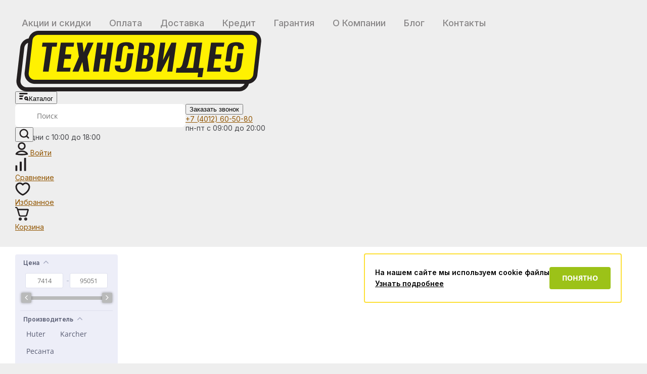

--- FILE ---
content_type: text/html; charset=UTF-8
request_url: https://www.tehnovideo39.ru/gazonokosilki/
body_size: 49776
content:
    <!DOCTYPE html>
<html lang="ru">
    <head>
        <link rel="shortcut icon" type="image/x-icon" href="/favicon.ico"/>
       	<link rel="dns-prefetch" href="https://www.googletagmanager.com">
        <link rel="preconnect" href="https://www.googletagmanager.com">
       	<link rel="dns-prefetch" href="https://track.leadhit.io">
        <link rel="preconnect" href="https://track.leadhit.io">
       	<link rel="dns-prefetch" href="https://www.google-analytics.com">
        <link rel="preconnect" href="https://www.google-analytics.com">
       	<link rel="dns-prefetch" href="https://media.leadhit.ru">
        <link rel="preconnect" href="https://media.leadhit.ru">
       	<link rel="dns-prefetch" href="https://service.leadhit.ru">
        <link rel="preconnect" href="https://service.leadhit.ru">
       	<link rel="dns-prefetch" href="https://code.jivosite.com">
        <link rel="preconnect" href="https://code.jivosite.com">
       	<link rel="dns-prefetch" href="https://mc.yandex.ru">
	<link rel="preconnect" href="https://api.searchbooster.net" crossorigin />
	<link rel="preconnect" href="https://cdn2.searchbooster.net" crossorigin />
	<link rel="preconnect" href="https://api4.searchbooster.io" crossorigin />
	<link rel="preconnect" href="https://cdn.searchbooster.io" crossorigin />

        <link rel="apple-touch-icon" sizes="57x57" href="/local/templates/elektro_flat/images/apple-touch-icon-114.png"/>
        <link rel="apple-touch-icon" sizes="114x114" href="/local/templates/elektro_flat/images/apple-touch-icon-114.png"/>
        <link rel="apple-touch-icon" sizes="72x72" href="/local/templates/elektro_flat/images/apple-touch-icon-144.png"/>
        <link rel="apple-touch-icon" sizes="144x144" href="/local/templates/elektro_flat/images/apple-touch-icon-144.png"/>
        <meta name='viewport' content='width=device-width, initial-scale=1.0'/>
        <title>Газонокосилки купить в Калининграде в интернет-магазине «ТехноВидео»</title>
                <meta property="og:title" content="Газонокосилки купить в Калининграде в интернет-магазине «ТехноВидео»"/>
        <meta property="og:description" content="Выгодные цены на газонокосилки в Калининграде в интернет-магазине «ТехноВидео». Купить недорогие газонокосилки со склада. Все товары в наличии. Вы получаете полную гарантию, и бесплатную доставку по Калининграду. Оплата за наличный и безналичный расчет."/>
        <meta property="og:type" content="website"/>
        <meta property="og:url"
              content="https://www.tehnovideo39.ru/gazonokosilki/"/>
        <meta property="og:image" content="https://www.tehnovideo39.ru/upload/iblock/68e/d55819qagvicnywpf5aie4h31y2azx2s/d2c77cb1a82cf215b4ed74be2771b64e.jpg">
        <meta property='og:image:width' content="360"/>
        <meta property='og:image:height' content="360"/>
        <link rel='image_src' href="https://www.tehnovideo39.ru/upload/iblock/68e/d55819qagvicnywpf5aie4h31y2azx2s/d2c77cb1a82cf215b4ed74be2771b64e.jpg"/>
		        <link rel="preload" href="/out/fonts/fontawesome-webfont.woff2?v=4.7.0" as="font" type="font/woff2" crossorigin>
            <link href="https://fonts.googleapis.com/css2?family=Inter:wght@400;500;600;700&display=swap" rel="stylesheet">
					        
                <link rel="canonical" href="https://www.tehnovideo39.ru/gazonokosilki/">                
               		        <meta http-equiv="Content-Type" content="text/html; charset=UTF-8" />
<meta name="robots" content="index, follow" />
<meta name="description" content="Выгодные цены на газонокосилки в Калининграде в интернет-магазине «ТехноВидео». Купить недорогие газонокосилки со склада. Все товары в наличии. Вы получаете полную гарантию, и бесплатную доставку по Калининграду. Оплата за наличный и безналичный расчет." />
<script data-skip-moving="true">(function(w, d, n) {var cl = "bx-core";var ht = d.documentElement;var htc = ht ? ht.className : undefined;if (htc === undefined || htc.indexOf(cl) !== -1){return;}var ua = n.userAgent;if (/(iPad;)|(iPhone;)/i.test(ua)){cl += " bx-ios";}else if (/Windows/i.test(ua)){cl += ' bx-win';}else if (/Macintosh/i.test(ua)){cl += " bx-mac";}else if (/Linux/i.test(ua) && !/Android/i.test(ua)){cl += " bx-linux";}else if (/Android/i.test(ua)){cl += " bx-android";}cl += (/(ipad|iphone|android|mobile|touch)/i.test(ua) ? " bx-touch" : " bx-no-touch");cl += w.devicePixelRatio && w.devicePixelRatio >= 2? " bx-retina": " bx-no-retina";if (/AppleWebKit/.test(ua)){cl += " bx-chrome";}else if (/Opera/.test(ua)){cl += " bx-opera";}else if (/Firefox/.test(ua)){cl += " bx-firefox";}ht.className = htc ? htc + " " + cl : cl;})(window, document, navigator);</script>

<link href="/bitrix/js/ui/design-tokens/dist/ui.design-tokens.min.css?171750165123463" type="text/css"  rel="stylesheet" />

<link href="/bitrix/js/main/popup/dist/main.popup.bundle.min.css?175342654728056" type="text/css"  rel="stylesheet" />
<link href="/bitrix/js/main/phonenumber/css/phonenumber.min.css?166625057236251" type="text/css"  rel="stylesheet" />
<link href="/bitrix/js/bxmaker/authuserphone/core/dist/index.bundle.css?168051105522063" type="text/css"  rel="stylesheet" />
<link href="/bitrix/js/bxmaker/authuserphone/enter/dist/index.bundle.css?16805110559250" type="text/css"  rel="stylesheet" />
<link href="/bitrix/cache/css/s1/elektro_flat/page_14f7fe0ad65f31451a9041bd57cf02a2/page_14f7fe0ad65f31451a9041bd57cf02a2_v1.css?1765976036397" type="text/css"  rel="stylesheet" />
<link href="/bitrix/cache/css/s1/elektro_flat/template_d14c2b5f42589d22c7109022ee20f704/template_d14c2b5f42589d22c7109022ee20f704_v1.css?1765976015618366" type="text/css"  data-template-style="true" rel="stylesheet" />


			
<link href="/local/templates/elektro_flat/dist/MegaShapka.b5c4ae6ef6b0e0b25b03.css" rel="stylesheet" type="text/css" />
        
        
		        <!-- Google Tag Manager -->
        	<script data-skip-moving="true">(function (w, d, s, l, i) {
                	w[l] = w[l] || [];
	                w[l].push({
        	            'gtm.start':
                	        new Date().getTime(), event: 'gtm.js'
	                });
        	        var f = d.getElementsByTagName(s)[0],
                	    j = d.createElement(s), dl = l != 'dataLayer' ? '&l=' + l : '';
	                j.async = true;
        	        j.src =
                	    'https://www.googletagmanager.com/gtm.js?id=' + i + dl;
	                f.parentNode.insertBefore(j, f);
        	    })(window, document, 'script', 'dataLayer', 'GTM-N8K7LWD');</script>
	        <!-- End Google Tag Manager -->

        		               <!-- Global site tag (gtag.js) - Google Analytics -->
                        	
        <script type="application/ld+json" data-skip-moving="true">
            {
                "@context": "http://schema.org",
                "@type": "Organization",
                "name": "Техновидео",
                "url": "https://www.tehnovideo39.ru/",
                "logo": "/local/templates/elektro_flat/images/logo_new.png",
                "description": "С 2008 года мы поставляем на Калининградский рынок бытовую технику проверенных компаний, имеем семь розничных магазинов в Калинингралской области, осуществляем доставку и подключение техники по всей Калининградской области. У нас честные цены, как в интернете, расширенная гарантия и мы никогда не уклоняемся от выполнения своих обязательств. Поможем в подборе лучшего варианта техники под Ваши нужды.",
                "image": "https://tehnovideo39.ru/images/about_tv39.jpg",
                "telephone": "+7 (4012) 60-50-80",
                "email": "sale@tehnovideo39.ru",
                "address": {
                    "@type": "PostalAddress",
                    "addressCountry": "Россия",
                    "addressLocality": "Калининград",
                    "addressRegion": "Калининградская область",
                    "postalCode": "236006",
                    "streetAddress": "ул.Ленинский проспект, 131"
                },
                "sameAs": [
                    "https://vk.com/tehnovideo",
                    "https://ok.ru/tehnovideo"
                ],
                "contactPoint": [
                    {
                        "@type": "ContactPoint",
                        "telephone": "+7 (4012) 60-50-80",
                        "contactType": "Клиентский сервис"
                    }
                ]
            }
        </script>

	    </head>

<body >

		    <!-- Google Tag Manager (noscript) -->
	    <noscript>
        	<iframe src="https://www.googletagmanager.com/ns.html?id=GTM-N8K7LWD" height="0" width="0"
	                style="display:none;visibility:hidden"></iframe>
	    </noscript>
	    <!-- End Google Tag Manager (noscript) -->
	    <div class="bx-panel">
            </div>
    <div class="bx-include-empty">
            </div>
<div class="body">
    <div class="page-wrapper">

	<script data-skip-moving="true">
	  var sbRegionId = '';
	  var sbUserId = '';
	  var sbSegmentId = '';
	  var sbScript = document.createElement('script');
	  sbScript.src = 'https://cdn2.searchbooster.net/scripts/widget/f75187e0-8bb7-433c-b61f-f7578f0d1437/main.js';
	  sbScript.setAttribute("data-sb-init-script", 1);
	  sbScript.async = true;
	  document.body.appendChild(sbScript);
	</script>

    <header class="header catalogHeader" itemscope itemtype="http://schema.org/WPHeader">
        <meta itemprop="name" content="Газонокосилки купить в Калининграде в интернет-магазине «ТехноВидео»">
        <meta itemprop="description" content="Выгодные цены на газонокосилки в Калининграде в интернет-магазине «ТехноВидео». Купить недорогие газонокосилки со склада. Все товары в наличии. Вы получаете полную гарантию, и бесплатную доставку по Калининграду. Оплата за наличный и безналичный расчет.">

        <div class="maxwidth-theme">
            <div class="top-menu">
                
<div class="store-horizontal-wrap">
	<ul class="store-horizontal">
									<li>
						<a href="/promo/">Акции и скидки</a>
					</li>
									<li>
						<a href="/about/howto/">Оплата</a>
					</li>
									<li>
						<a href="/about/delivery/">Доставка</a>
					</li>
									<li>
						<a href="/credit/">Кредит</a>
					</li>
									<li>
						<a href="/about/guaranty/">Гарантия</a>
					</li>
									<li>
						<a href="/about/">О Компании</a>
					</li>
									<li>
						<a href="/blog/">Блог</a>
					</li>
									<li>
						<a href="/about/contacts/">Контакты</a>
					</li>
					</ul>
</div>

                <div class="contact-info">
                    <div class="phone">
                        <a href="tel:+74012605080">+7 (4012) 60-50-80</a>
                    </div>
                </div>
            </div>

            <div class="header_columns">
                <div class="logo">
                    <a href="/"><img itemprop="image" src="/local/templates/elektro_flat/images/logo_new.png" alt="tehnovideo39.ru" /></a>
                </div>
                
                <div id="desktop-catalog-button-area"></div>
                
                	<div id="altop_search" class="form-box">
		<form action="/search/">
			<input type="text" name="q" id="title-search-input" class="" maxlength="50" autocomplete="off" placeholder="Поиск" value="" />
			<button type="submit" name="submit">
				<svg width="20" height="20" viewBox="0 0 24 24" fill="none" xmlns="http://www.w3.org/2000/svg">
					<path d="M22 22L17.2779 17.2695M19.8947 10.9474C19.8947 13.3204 18.9521 15.5962 17.2741 17.2741C15.5962 18.9521 13.3204 19.8947 10.9474 19.8947C8.57438 19.8947 6.29858 18.9521 4.62062 17.2741C2.94267 15.5962 2 13.3204 2 10.9474C2 8.57438 2.94267 6.29858 4.62062 4.62062C6.29858 2.94267 8.57438 2 10.9474 2C13.3204 2 15.5962 2.94267 17.2741 4.62062C18.9521 6.29858 19.8947 8.57438 19.8947 10.9474Z" stroke="#231F20" stroke-width="3" stroke-linecap="round"/>
				</svg>
			</button>
		</form>
	</div>
                 
                <button id="callbackAnch" class="callback-btn" onclick="javascript:void('/about/contacts/')">Заказать звонок</button>
                
                <div class="contact-info">
                    <div class="phone">
                        <a href="tel:+74012605080">+7 (4012) 60-50-80</a>
                    </div>
                    <div class="work-hours">пн-пт с 09:00 до 20:00</div>
		    <div class="work-hours weekend">вых дни с 10:00 до 18:00</div>
                </div>
                
                <div class="user-actions">
                    
<div class="kabinet kabinet2">
    <!--'start_frame_cache_kabinet2'-->                <a class="action-btn _login_anch_up" href="javascript:void('/personal/')" title="Войти">
            <svg width="26" height="27" viewBox="0 0 26 28" fill="none" xmlns="http://www.w3.org/2000/svg">
                <mask id="path-1-inside-1_5_268_42" fill="white">
                <path d="M24.9022 26.4764C25.7607 26.2907 26.274 25.3576 25.8463 24.56C24.9037 22.805 23.4198 21.2616 21.5222 20.0862C19.0771 18.5718 16.0798 17.75 13 17.75C9.91869 17.75 6.92293 18.5702 4.4778 20.0862C2.58017 21.2616 1.09629 22.805 0.153701 24.56C-0.274043 25.3576 0.23925 26.2907 1.09785 26.4764C8.94777 28.1745 17.0507 28.1745 24.9006 26.4764"/>
                </mask>
                <path d="M25.8463 24.56L28.4901 23.1421L28.4892 23.1405L25.8463 24.56ZM21.5222 20.0862L23.1019 17.5358L23.1018 17.5357L21.5222 20.0862ZM4.4778 20.0862L6.05748 22.6366L6.05864 22.6359L4.4778 20.0862ZM0.153701 24.56L-2.48922 23.1405L-2.49008 23.1421L0.153701 24.56ZM1.09785 26.4764L1.73214 23.5442L1.73193 23.5442L1.09785 26.4764ZM25.5362 29.4086C28.0805 28.8584 29.9841 25.9279 28.4901 23.1421L23.2025 25.9779C22.9164 25.4443 22.9543 24.8339 23.1857 24.3816C23.4026 23.9575 23.7954 23.6464 24.2681 23.5442L25.5362 29.4086ZM28.4892 23.1405C27.2725 20.8751 25.3996 18.959 23.1019 17.5358L19.9425 22.6366C21.44 23.5641 22.535 24.735 23.2034 25.9795L28.4892 23.1405ZM23.1018 17.5357C20.1485 15.7066 16.5968 14.75 13 14.75V20.75C15.5627 20.75 18.0056 21.437 19.9426 22.6366L23.1018 17.5357ZM13 14.75C9.40255 14.75 5.85167 15.7045 2.89695 17.5365L6.05864 22.6359C7.9942 21.4358 10.4348 20.75 13 20.75V14.75ZM2.89811 17.5358C0.60038 18.959 -1.27246 20.8751 -2.48922 23.1405L2.79662 25.9795C3.46504 24.735 4.55996 23.5641 6.05748 22.6366L2.89811 17.5358ZM-2.49008 23.1421C-3.98413 25.9279 -2.08053 28.8584 0.463765 29.4086L1.73193 23.5442C2.20462 23.6464 2.5974 23.9575 2.81433 24.3816C3.04566 24.8339 3.08363 25.4443 2.79748 25.9779L-2.49008 23.1421ZM0.46355 29.4086C8.7315 31.1971 17.2669 31.1971 25.5349 29.4086L24.2663 23.5442C16.8344 25.1519 9.16403 25.1519 1.73214 23.5442L0.46355 29.4086Z" fill="#231F20" mask="url(#path-1-inside-1_5_268_42)"/>
                <path d="M19.5 8.75C19.5 12.3399 16.5899 15.25 13 15.25C9.41015 15.25 6.5 12.3399 6.5 8.75C6.5 5.16015 9.41015 2.25 13 2.25C16.5899 2.25 19.5 5.16015 19.5 8.75Z" stroke="#231F20" stroke-width="3"/>
            </svg>

            <span class="name-btn">Войти</span>
        </a>
        <div class="pop-up-bg login_body_up popup-window-overlay"
             style="display: none; position: absolute; z-index: 1099; opacity: 1"></div>
        <div class="pop-up login_hdr_up" style="display: none; position: absolute; z-index: 1100;">
            <a href="javascript:void('/personal/')" class="login_close_up popup-window-close-icon"
               style="top: -10px; right: -10px;"><i class="fa fa-times"></i></a>
            <div class="login-form" id="loginForm">
                
<div id="bxmaker-authuserphone-enter__uB8qD7">
    <div class="bxmaker-authuserphone-loader"></div>
</div>

            </div>
        </div>
    <!--'end_frame_cache_kabinet2'--></div>                    
<!--'start_frame_cache_compare'-->	<a href="/compare/" class="compare action-btn" title="Сравнение" rel="nofollow">
		<div>
			<svg width="22" height="27" viewBox="0 0 22 28" fill="none" xmlns="http://www.w3.org/2000/svg">
				<rect y="16.1786" width="4" height="11.5714" rx="1" fill="#231F20"/>
				<rect x="9" y="8.46429" width="4" height="19.2857" rx="1" fill="#231F20"/>
				<rect x="18" y="0.75" width="4" height="27" rx="1" fill="#231F20"/>
			</svg>
			<span class="qnt_cont compare-qnt" data-qnt="0">
				<span class="qnt">0</span>
			</span>
		</div>
		<span class="name-btn">Сравнение</span>
	</a>
<!--'end_frame_cache_compare'-->                    
<!--'start_frame_cache_delay'-->	<a href="/personal/cart/?delay=Y" class="basket-delay action-btn" title="Избранное" rel="nofollow">
		<div>
			<svg width="30" height="27" viewBox="0 0 30 27" fill="none" xmlns="http://www.w3.org/2000/svg">
				<path fill-rule="evenodd" clip-rule="evenodd" d="M9.15 0.500002C10.5462 0.499165 11.9199 0.845159 13.1545 1.50608C13.8273 1.8663 14.4475 2.31395 15.001 2.83533C16.5352 1.39091 18.587 0.500002 20.85 0.500002C25.6698 0.500002 29.5 4.51482 29.5 9.37051C29.5 13.615 27.0886 17.4884 24.288 20.4039C21.4772 23.33 18.0315 25.5472 15.4861 26.4191C15.171 26.527 14.829 26.527 14.5139 26.4191C11.9685 25.5472 8.52278 23.33 5.71199 20.4039C2.91136 17.4884 0.5 13.615 0.5 9.37051C0.5 4.51496 4.32998 0.500232 9.14958 0.500002M9.14958 0.500002C9.14936 0.500002 9.14913 0.500002 9.14891 0.500002L9.15 1.99967V0.500002M11.7385 4.15092C10.9368 3.72172 10.0494 3.49935 9.15109 3.5L9.15 3.5C6.0723 3.5 3.5 6.08513 3.5 9.37051C3.5 12.4965 5.31364 15.6586 7.87551 18.3256C10.2287 20.7754 13.0094 22.5923 15 23.3987C16.9906 22.5923 19.7713 20.7754 22.1245 18.3256C24.6864 15.6586 26.5 12.4965 26.5 9.37051C26.5 6.08513 23.9277 3.5 20.85 3.5C18.9603 3.5 17.2717 4.46498 16.2387 5.97769C15.9591 6.38725 15.495 6.6321 14.9991 6.6318C14.5031 6.63149 14.0394 6.38606 13.7602 5.97615C13.2351 5.20505 12.5405 4.58027 11.7385 4.15092Z" fill="#231F20"/>
			</svg>
			<span class="qnt_cont delayed-qnt" data-qnt="0">
				<span class="qnt">
					0				</span>
			</span>
		</div>
		<span class="name-btn">Избранное</span>
	</a>
<!--'end_frame_cache_delay'-->                    
<div class="cart_line" id="cart_line1">
	<!--'start_frame_cache_cart_line'-->
<a href="/personal/cart/" class="basket-line action-btn" title="Корзина" rel="nofollow">
	<div>
		<svg width="27" height="27" viewBox="0 0 31 31" fill="none" xmlns="http://www.w3.org/2000/svg">
			<mask id="path-1-inside-1_33_1052_ajax_template_18" fill="white">
			<path d="M0 1.32857C0 0.976212 0.139984 0.638285 0.389157 0.389129C0.638329 0.139974 0.976281 0 1.32866 0H2.31719C4.00017 0 5.00995 1.13194 5.5857 2.18417C5.97013 2.88566 6.24827 3.69874 6.46617 4.43566L6.64332 4.42857H28.7842C30.2546 4.42857 31.3175 5.83509 30.9136 7.25046L27.6752 18.6035C27.3848 19.6219 26.7706 20.5178 25.9254 21.1558C25.0802 21.7938 24.0502 22.1391 22.9912 22.1393H12.454C11.3866 22.1394 10.3488 21.7889 9.49999 21.1418C8.65119 20.4946 8.03842 19.5867 7.75586 18.5575L6.40948 13.6471L4.17732 6.12206L4.17555 6.10789C3.89919 5.10349 3.64054 4.16286 3.25434 3.46137C2.88409 2.77937 2.58647 2.65714 2.31896 2.65714H1.32866C0.976281 2.65714 0.638329 2.51717 0.389157 2.26801C0.139984 2.01886 0 1.68093 0 1.32857ZM11.5151 31C12.4548 31 13.356 30.6267 14.0204 29.9623C14.6849 29.2979 15.0582 28.3968 15.0582 27.4571C15.0582 26.5175 14.6849 25.6164 14.0204 24.952C13.356 24.2875 12.4548 23.9143 11.5151 23.9143C10.5754 23.9143 9.6742 24.2875 9.00974 24.952C8.34528 25.6164 7.97199 26.5175 7.97199 27.4571C7.97199 28.3968 8.34528 29.2979 9.00974 29.9623C9.6742 30.6267 10.5754 31 11.5151 31ZM23.916 31C24.8556 31 25.7568 30.6267 26.4213 29.9623C27.0858 29.2979 27.4591 28.3968 27.4591 27.4571C27.4591 26.5175 27.0858 25.6164 26.4213 24.952C25.7568 24.2875 24.8556 23.9143 23.916 23.9143C22.9763 23.9143 22.0751 24.2875 21.4106 24.952C20.7461 25.6164 20.3729 26.5175 20.3729 27.4571C20.3729 28.3968 20.7461 29.2979 21.4106 29.9623C22.0751 30.6267 22.9763 31 23.916 31Z"/>
			</mask>
			<path d="M0 1.32857C0 0.976212 0.139984 0.638285 0.389157 0.389129C0.638329 0.139974 0.976281 0 1.32866 0H2.31719C4.00017 0 5.00995 1.13194 5.5857 2.18417C5.97013 2.88566 6.24827 3.69874 6.46617 4.43566L6.64332 4.42857H28.7842C30.2546 4.42857 31.3175 5.83509 30.9136 7.25046L27.6752 18.6035C27.3848 19.6219 26.7706 20.5178 25.9254 21.1558C25.0802 21.7938 24.0502 22.1391 22.9912 22.1393H12.454C11.3866 22.1394 10.3488 21.7889 9.49999 21.1418C8.65119 20.4946 8.03842 19.5867 7.75586 18.5575L6.40948 13.6471L4.17732 6.12206L4.17555 6.10789C3.89919 5.10349 3.64054 4.16286 3.25434 3.46137C2.88409 2.77937 2.58647 2.65714 2.31896 2.65714H1.32866C0.976281 2.65714 0.638329 2.51717 0.389157 2.26801C0.139984 2.01886 0 1.68093 0 1.32857ZM11.5151 31C12.4548 31 13.356 30.6267 14.0204 29.9623C14.6849 29.2979 15.0582 28.3968 15.0582 27.4571C15.0582 26.5175 14.6849 25.6164 14.0204 24.952C13.356 24.2875 12.4548 23.9143 11.5151 23.9143C10.5754 23.9143 9.6742 24.2875 9.00974 24.952C8.34528 25.6164 7.97199 26.5175 7.97199 27.4571C7.97199 28.3968 8.34528 29.2979 9.00974 29.9623C9.6742 30.6267 10.5754 31 11.5151 31ZM23.916 31C24.8556 31 25.7568 30.6267 26.4213 29.9623C27.0858 29.2979 27.4591 28.3968 27.4591 27.4571C27.4591 26.5175 27.0858 25.6164 26.4213 24.952C25.7568 24.2875 24.8556 23.9143 23.916 23.9143C22.9763 23.9143 22.0751 24.2875 21.4106 24.952C20.7461 25.6164 20.3729 26.5175 20.3729 27.4571C20.3729 28.3968 20.7461 29.2979 21.4106 29.9623C22.0751 30.6267 22.9763 31 23.916 31Z" stroke="#231F20" stroke-width="6" mask="url(#path-1-inside-1_33_1052_ajax_template_18)"/>
		</svg>
		<span class="qnt_cont" data-qnt="0">
			<span class="qnt">0</span>
		</span>
	</div>
	<span class="name-btn">Корзина</span>
</a><!--'end_frame_cache_cart_line'--></div>

                </div>
            </div>
        </div>
        
        <!--Десктоп меню катлаога-->
        <div id="desktop-catalog-menu-area"></div>
        <!--/Десктоп меню катлаога-->
    </header>

    <div class="header-hide-fixed" style="height: 107px;display: none;"></div>

    <!--Мобильная шапка-->
    <div class="mobile-header">
        <div class="mobile-header__wrap">
            <a href="#">
                <svg width="24" height="24" viewBox="0 0 24 24" fill="none" xmlns="http://www.w3.org/2000/svg">
                    <g opacity="0.5">
                    <path d="M12.0001 2C7.58908 2 4.00008 5.589 4.00008 9.995C3.97108 16.44 11.6961 21.784 12.0001 22C12.0001 22 20.0291 16.44 20.0001 10C20.0001 5.589 16.4111 2 12.0001 2ZM12.0001 14C9.79008 14 8.00008 12.21 8.00008 10C8.00008 7.79 9.79008 6 12.0001 6C14.2101 6 16.0001 7.79 16.0001 10C16.0001 12.21 14.2101 14 12.0001 14Z" fill="#231F20"/>
                    </g>
                </svg>
            </a>
            <div class="mobile-header-logo">
                <a href="/"><img src="/local/templates/elektro_flat/images/logo_new.png" alt="tehnovideo39.ru"></a>
            </div>
            <a href="tel:+74012605080">
                <svg width="24" height="24" viewBox="0 0 24 24" fill="none" xmlns="http://www.w3.org/2000/svg">
                    <g opacity="0.5">
                    <path d="M6.62 10.79C8.06 13.62 10.38 15.93 13.21 17.38L15.41 15.18C15.68 14.91 16.08 14.82 16.43 14.94C17.55 15.31 18.76 15.51 20 15.51C20.55 15.51 21 15.96 21 16.51V20C21 20.55 20.55 21 20 21C10.61 21 3 13.39 3 4C3 3.45 3.45 3 4 3H7.5C8.05 3 8.5 3.45 8.5 4C8.5 5.25 8.7 6.45 9.07 7.57C9.18 7.92 9.1 8.31 8.82 8.59L6.62 10.79Z" fill="#231F20"/>
                    </g>
                </svg>
            </a>
        </div>
        <div class="mobile-header__wrap">
            <div class="mobile-header__search">
                	<div id="altop_search" class="form-box">
		<form action="/search/">
			<input type="text" name="q" id="title-search-input" class="" maxlength="50" autocomplete="off" placeholder="Поиск" value="" />
			<button type="submit" name="submit">
				<svg width="20" height="20" viewBox="0 0 24 24" fill="none" xmlns="http://www.w3.org/2000/svg">
					<path d="M22 22L17.2779 17.2695M19.8947 10.9474C19.8947 13.3204 18.9521 15.5962 17.2741 17.2741C15.5962 18.9521 13.3204 19.8947 10.9474 19.8947C8.57438 19.8947 6.29858 18.9521 4.62062 17.2741C2.94267 15.5962 2 13.3204 2 10.9474C2 8.57438 2.94267 6.29858 4.62062 4.62062C6.29858 2.94267 8.57438 2 10.9474 2C13.3204 2 15.5962 2.94267 17.2741 4.62062C18.9521 6.29858 19.8947 8.57438 19.8947 10.9474Z" stroke="#231F20" stroke-width="3" stroke-linecap="round"/>
				</svg>
			</button>
		</form>
	</div>
             </div>
        </div>
    </div>
    <!--/Мобильная шапка-->

    <!--Мобильное меню катлаога-->
    <div id="mobile-catalog-menu-area"></div>
    <!--/Мобильное меню катлаога-->

<div class="content-wrapper">
<div class="maxwidth-theme" style="padding-top: 10px; padding-bottom: 73px; max-width: 1234px;">
    <div class="left-column catalog-block "  >

        
<div class="filter vertical">
    <div class="filter__header">
        <h4>
            Фильтр по параметрам
        </h4>
        <button class="filter__header-close"
                data-catalog-filter="hide">
            <i class="fa fa-times"></i>
        </button>
    </div>
    <form name="_form" action="/gazonokosilki/" method="get">
				<table>
								
					<tr class="bx_filter_box active mobile_active">						
						<td class="bx_filter_box_name">
							<div class="sect__name">
								<div class="sect__text" onclick="smartFilter.hideFilterProps(this)">
									<span>Цена</span>
								</div>
								<div class="sect__arrow">
									<i class="fa fa-angle-left"></i>
									<i class="fa fa-angle-up"></i>
								</div>
								<div class="sect__arrow_mobile">
									<i class="fa fa-angle-left"></i>
									<i class="fa fa-angle-up"></i>
								</div>
							</div>
							<div class="bx_filter_container_modef_popup"></div>
						</td>
						<td class="bx_filter_slider">							
							<div class="bx_filter_block">
																<div class="price from">
									<span>от</span>
									<input class="min-price" type="text" name="arrFilter_P10_MIN" id="arrFilter_P10_MIN" value="" placeholder="7414" onkeyup="smartFilter.keyup(this)" />
								</div>
								<div class="bx_ui_slider_track" id="drag_track_d3d9446802a44259755d38e6d163e820">
									<div class="bx-ui-slider-pricebar-vd" style="left:0; right:0;" id="colorUnavailableActive_d3d9446802a44259755d38e6d163e820"></div>
									<div class="bx-ui-slider-pricebar-vn" style="left:0; right:0;" id="colorAvailableInactive_d3d9446802a44259755d38e6d163e820"></div>
									<div class="bx-ui-slider-pricebar-v" style="left:0; right:0;" id="colorAvailableActive_d3d9446802a44259755d38e6d163e820"></div>
									<div class="bx_ui_slider_range" id="drag_tracker_d3d9446802a44259755d38e6d163e820"  style="left:0%; right:0%;">
										<a class="bx_ui_slider_handle left" style="left:0;" href="javascript:void(0)" id="left_slider_d3d9446802a44259755d38e6d163e820"><i class="fa fa-angle-left"></i></a>
										<a class="bx_ui_slider_handle right" style="right:0;" href="javascript:void(0)" id="right_slider_d3d9446802a44259755d38e6d163e820"><i class="fa fa-angle-right"></i></a>
									</div>
								</div>
								<div class="price to">
									<span>до</span>
									<input class="max-price" type="text" name="arrFilter_P10_MAX" id="arrFilter_P10_MAX" value="" placeholder="95051" onkeyup="smartFilter.keyup(this)" />
									<span> руб</span>
								</div>
																							</div>
						</td>
					</tr>
				
				<tr class="bx_filter_box active">					
					<td class="bx_filter_box_name">
						<div class="sect__name">
							<div class="sect__text" onclick="smartFilter.hideFilterProps(this)">
								<span>Производитель</span>
							</div>
								<div class="sect__arrow" onclick="smartFilter.hideFilterProps(this)">
									<i class="fa fa-angle-left"></i>
									<i class="fa fa-angle-up"></i>
								</div>
								<div class="sect__arrow_mobile" onclick="smartFilter.hideFilterProps(this)">
									<i class="fa fa-angle-right"></i>
									<i class="fa fa-angle-down"></i>
								</div>
							
													</div>
						<div class="bx_filter_container_modef_popup"></div>
					</td>
					<td class="box-item">						
						<div class="bx_filter_block">
																	<div class="custom-forms  ">
											<input type="checkbox" id="arrFilter_11533_3016355992" name="arrFilter_11533_3016355992"   value="Y" onclick="smartFilter.click(this, 0)" />
																							<label data-role="label_arrFilter_11533_3016355992"  for="arrFilter_11533_3016355992">Huter</label>
																					</div>
																			<div class="custom-forms  ">
											<input type="checkbox" id="arrFilter_11533_4050820550" name="arrFilter_11533_4050820550"   value="Y" onclick="smartFilter.click(this, 0)" />
																							<label data-role="label_arrFilter_11533_4050820550"  for="arrFilter_11533_4050820550">Karcher</label>
																					</div>
																			<div class="custom-forms  ">
											<input type="checkbox" id="arrFilter_11533_3301883918" name="arrFilter_11533_3301883918"   value="Y" onclick="smartFilter.click(this, 0)" />
																							<label data-role="label_arrFilter_11533_3301883918"  for="arrFilter_11533_3301883918">Ресанта</label>
																					</div>
															</div>
					</td>
				</tr>
			
				<tr class="bx_filter_box active">					
					<td class="bx_filter_box_name">
						<div class="sect__name">
							<div class="sect__text" onclick="smartFilter.hideFilterProps(this)">
								<span>Цвет</span>
							</div>
								<div class="sect__arrow" onclick="smartFilter.hideFilterProps(this)">
									<i class="fa fa-angle-left"></i>
									<i class="fa fa-angle-up"></i>
								</div>
								<div class="sect__arrow_mobile" onclick="smartFilter.hideFilterProps(this)">
									<i class="fa fa-angle-right"></i>
									<i class="fa fa-angle-down"></i>
								</div>
							
													</div>
						<div class="bx_filter_container_modef_popup"></div>
					</td>
					<td class="box-item">						
						<div class="bx_filter_block">
																	<div class="custom-forms  ">
											<input type="checkbox" id="arrFilter_15957_4174617035" name="arrFilter_15957_4174617035"   value="Y" onclick="smartFilter.click(this, 0)" />
																							<label data-role="label_arrFilter_15957_4174617035"  for="arrFilter_15957_4174617035">желтый/черный</label>
																					</div>
																			<div class="custom-forms  ">
											<input type="checkbox" id="arrFilter_15957_2760383234" name="arrFilter_15957_2760383234"   value="Y" onclick="smartFilter.click(this, 0)" />
																							<label data-role="label_arrFilter_15957_2760383234"  for="arrFilter_15957_2760383234">черный/желтый</label>
																					</div>
															</div>
					</td>
				</tr>
			
			<tr class="bx_filter_box  active  mobile_active">					
				<td class="bx_filter_box_name">
					<div class="sect__name">
						
					</div>
					<div class="bx_filter_container_modef_popup"></div>
				</td>
				<td class="box-item">
					<div class="bx_filter_block">
						<div class="custom-forms custom-forms-wrapper checkbox availFilter ">
							<input type="checkbox" id="SHOW_ACTIVE" name="SHOW_ACTIVE" value="Y"  onclick="smartFilter.click(this, 0)" class="master">
							<label for="SHOW_ACTIVE" data-role="label_SHOW_ACTIVE">
								Товары в наличии
							</label>
						</div>
					</div>
				</td>
			</tr>	
				
		</table>
		
		<div class="clr"></div>
		<div class="submit">
			<a href="javascript:void(0)" onclick="toogleFilterHidden('.catalog_item_toogle_filter', '.filter')" class="catalog_item_toogle_filter_hidden" style='display:none;'>Скрыть подбор</a>			
							<a id="del_filter" class="catalog_item_toogle_filter_reset" href="javascript:void(0)" rel="nofollow">Сбросить</a>
						
			<div id="modef" style="display:none">
				Найдено товаров: <span id="modef_num">0</span>				
			</div>
			<div id="modef_popup" class="bx_filter_popup" style="display:none">
				Найдено товаров: <span id="modef_popup_num">0</span>				<span class="arrow"></span>
				<a href="/gazonokosilki/filter/clear/apply/" rel="nofollow">Показать</a>
			</div>			
							<button type="submit" name="set_filter" id="set_filter" class="btn_buy popdef" value="y">Показать</button>
						<div class="clr"></div>
		</div>
	</form>
</div>

                                                    
            <div class="left-slider">
	<ul class="leftSlider">
					<li>
				<div class="item-image">
														
					<a href="/kholodilniki/ut_kholodilnik_whirlpool_bsnf_8101_w/">
													<img class="item_img lazy" data-src="/upload/resize_cache/iblock/88c/kx88y7v0wjg9rlujdd73yns3z03wmib3/178_178_1/83124ba6_e19b_11f0_b111_00155d10332b_83bbb9e6_e19b_11f0_b111_00155d10332b.jpg" width="66" height="178" alt="УТ Холодильник Whirlpool BSNF 8101 W" title="УТ Холодильник Whirlpool BSNF 8101 W" src="/local/templates/elektro_flat/images/loading.png"/>
														
						<span class="sticker">
							<span class='discount'>%</span>						</span>
											</a>							
				</div>
								<a class="item-title" href="/kholodilniki/ut_kholodilnik_whirlpool_bsnf_8101_w/" title="УТ Холодильник Whirlpool BSNF 8101 W">
					УТ Холодильник Whirlpool BSNF 8101 W				</a>
				<div class="item-price">
												<span class="catalog-item-price">
								25 990								<span> руб</span>
															</span>
															<span class="catalog-item-price-old">
									86 690 руб								</span>
											</div>
			</li>
					<li>
				<div class="item-image">
														
					<a href="/utsenennyy_tovar/ut_kholodilnik_whirlpool_w7_811i_w/">
													<img class="item_img lazy" data-src="/upload/resize_cache/iblock/574/e25bwb3uyt02modll8xq0sciq4xsgipq/178_178_1/f33b26eb_b1ec_11e9_80fb_005056931a6a_5047e7f2_ee59_11e9_80db_00505680035f.jpg" width="75" height="178" alt="УТ Холодильник Whirlpool W7 811I W" title="УТ Холодильник Whirlpool W7 811I W" src="/local/templates/elektro_flat/images/loading.png"/>
														
						<span class="sticker">
							<span class='discount'>%</span>						</span>
											</a>							
				</div>
								<a class="item-title" href="/utsenennyy_tovar/ut_kholodilnik_whirlpool_w7_811i_w/" title="УТ Холодильник Whirlpool W7 811I W">
					УТ Холодильник Whirlpool W7 811I W				</a>
				<div class="item-price">
												<span class="catalog-item-price">
								19 990								<span> руб</span>
															</span>
															<span class="catalog-item-price-old">
									66 690 руб								</span>
											</div>
			</li>
					<li>
				<div class="item-image">
														
					<a href="/utsenennyy_tovar/ut_vstraivaemyy_kholodilnik_whirlpool_sp40_801_eu/">
													<img class="item_img lazy" data-src="/upload/resize_cache/iblock/9a5/aktbx3z9i703y5199nli6jyjlb7ft1la/178_178_1/3915eaec_cce5_11ea_8122_00505680035f_7af7780f_cdc0_11ea_8122_00505680035f.jpg" width="120" height="178" alt="УТ Встраиваемый холодильник Whirlpool SP40 801 EU" title="УТ Встраиваемый холодильник Whirlpool SP40 801 EU" src="/local/templates/elektro_flat/images/loading.png"/>
														
						<span class="sticker">
							<span class='discount'>%</span>						</span>
											</a>							
				</div>
								<a class="item-title" href="/utsenennyy_tovar/ut_vstraivaemyy_kholodilnik_whirlpool_sp40_801_eu/" title="УТ Встраиваемый холодильник Whirlpool SP40 801 EU">
					УТ Встраиваемый холодильник Whirlpool SP40 801 EU				</a>
				<div class="item-price">
												<span class="catalog-item-price">
								30 000								<span> руб</span>
															</span>
															<span class="catalog-item-price-old">
									100 000 руб								</span>
											</div>
			</li>
					<li>
				<div class="item-image">
														
					<a href="/utsenennyy_tovar/ut_televizor_blackton_bt_32s08b/">
													<img class="item_img lazy" data-src="/upload/resize_cache/iblock/4a1/3nfgc8f8w8dezwg8p4jxktvjpq0lta5k/178_178_1/92ff8519_89f7_11ee_b0f1_00155d102097_e1af7dc0_8ab4_11ee_b0f1_00155d102097.jpg" width="178" height="178" alt="УТ Телевизор Blackton Bt 32S08B" title="УТ Телевизор Blackton Bt 32S08B" src="/local/templates/elektro_flat/images/loading.png"/>
														
						<span class="sticker">
							<span class='discount'>%</span>						</span>
											</a>							
				</div>
								<a class="item-title" href="/utsenennyy_tovar/ut_televizor_blackton_bt_32s08b/" title="УТ Телевизор Blackton Bt 32S08B">
					УТ Телевизор Blackton Bt 32S08B				</a>
				<div class="item-price">
												<span class="catalog-item-price">
								10 990								<span> руб</span>
															</span>
															<span class="catalog-item-price-old">
									36 633 руб								</span>
											</div>
			</li>
					<li>
				<div class="item-image">
														
					<a href="/utsenennyy_tovar/ut_skorovarka_smile_mgs_08/">
													<img class="item_img lazy" data-src="/upload/resize_cache/iblock/afe/4skc9h2i03246wis9qp39h77j7io9ua8/178_178_1/136d521c_438b_11eb_8101_005056931a6a_f35199ce_4433_11eb_b7f5_ac1f6bd87e6b.jpg" width="178" height="148" alt="УТ Скороварка Smile MGS-08" title="УТ Скороварка Smile MGS-08" src="/local/templates/elektro_flat/images/loading.png"/>
														
						<span class="sticker">
							<span class='discount'>%</span>						</span>
											</a>							
				</div>
								<a class="item-title" href="/utsenennyy_tovar/ut_skorovarka_smile_mgs_08/" title="УТ Скороварка Smile MGS-08">
					УТ Скороварка Smile MGS-08				</a>
				<div class="item-price">
												<span class="catalog-item-price">
								590								<span> руб</span>
															</span>
															<span class="catalog-item-price-old">
									1 967 руб								</span>
											</div>
			</li>
					<li>
				<div class="item-image">
														
					<a href="/utsenennyy_tovar/ut_vstraivaemaya_posudomoechnaya_mashina_schaub_lorenz_slg_vi4711_01803716005523620015/">
													<img class="item_img lazy" data-src="/upload/resize_cache/iblock/9ca/lc3hbl1r7bl0773wfsp04jz3dvzenxnd/178_178_1/e5849bbf_a4bb_11ee_b0f3_00155d102097_85ee839c_a636_11ee_b0f3_00155d102097.jpg" width="119" height="178" alt="УТ Встраиваемая посудомоечная машина Schaub Lorenz SLG VI4711 (01803716005523620015)" title="УТ Встраиваемая посудомоечная машина Schaub Lorenz SLG VI4711 (01803716005523620015)" src="/local/templates/elektro_flat/images/loading.png"/>
														
						<span class="sticker">
							<span class='discount'>%</span>						</span>
											</a>							
				</div>
								<a class="item-title" href="/utsenennyy_tovar/ut_vstraivaemaya_posudomoechnaya_mashina_schaub_lorenz_slg_vi4711_01803716005523620015/" title="УТ Встраиваемая посудомоечная машина Schaub Lorenz SLG VI4711 (01803716005523620015)">
					УТ Встраиваемая посудомоечная машина Schaub Lorenz SLG VI4711 (01803716005523620015)				</a>
				<div class="item-price">
												<span class="catalog-item-price">
								24 990								<span> руб</span>
															</span>
															<span class="catalog-item-price-old">
									44 990 руб								</span>
											</div>
			</li>
					<li>
				<div class="item-image">
														
					<a href="/utsenennyy_tovar/ut_stiralnaya_mashina_schaub_lorenz_slw_mw6110/">
													<img class="item_img lazy" data-src="/upload/resize_cache/iblock/55f/2xz0mrt4ud0g0trc4w8tv6fzfb6u4vs9/178_178_1/801c6aab_cbbc_11e6_80db_005056931a6a_b5370de2_a0e9_11ea_810f_00505680035f.jpg" width="134" height="178" alt="УТ Стиральная машина Schaub Lorenz SLW MW6110" title="УТ Стиральная машина Schaub Lorenz SLW MW6110" src="/local/templates/elektro_flat/images/loading.png"/>
														
						<span class="sticker">
							<span class='discount'>%</span>						</span>
											</a>							
				</div>
								<a class="item-title" href="/utsenennyy_tovar/ut_stiralnaya_mashina_schaub_lorenz_slw_mw6110/" title="УТ Стиральная машина Schaub Lorenz SLW MW6110">
					УТ Стиральная машина Schaub Lorenz SLW MW6110				</a>
				<div class="item-price">
												<span class="catalog-item-price">
								17 990								<span> руб</span>
															</span>
															<span class="catalog-item-price-old">
									59 967 руб								</span>
											</div>
			</li>
			</ul>
</div>            
                            </div>
            <div class="workarea ">
                <div class="body_text"
                    style="padding:0px;">
                                    <div class="breadcrumb-share">
                        <div id="navigation" class="breadcrumb">
                            <div class="navigation-block"><a href="/silovaya_i_sadovaya_tekhnika/" class="navigation-back"><i class="icon-arrow-left"></i></a><div class="navigation-items"><div class="navigation-breadcrumb" itemscope itemtype="https://schema.org/BreadcrumbList"><span class='navigation-breadcrumb__item fa fa-home'></span>
			<div class="navigation-breadcrumb__item hide-bc " itemprop="itemListElement" itemscope itemtype="https://schema.org/ListItem">
				<i class="navigation-breadcrumb__separate"></i><a href="/tovary_dlya_dachi_i_remonta/" title="Товары для дачи и ремонта">Товары для дачи и ремонта</a>
				<link itemprop="item" href="/tovary_dlya_dachi_i_remonta/">
				<meta itemprop="name" content="Товары для дачи и ремонта">
				<meta itemprop="position" content="2">
			</div>
			<div class="navigation-breadcrumb__item  " itemprop="itemListElement" itemscope itemtype="https://schema.org/ListItem">
				<i class="navigation-breadcrumb__separate"></i><a href="/silovaya_i_sadovaya_tekhnika/" title="Силовая и садовая техника">Силовая и садовая техника</a>
				<link itemprop="item" href="/silovaya_i_sadovaya_tekhnika/">
				<meta itemprop="name" content="Силовая и садовая техника">
				<meta itemprop="position" content="3">
			</div>
			<div class="navigation-breadcrumb__item  " itemprop="itemListElement" itemscope itemtype="https://schema.org/ListItem">
				<i class="navigation-breadcrumb__separate"></i>Газонокосилки
				<link itemprop="item" href="/gazonokosilki/">
				<meta itemprop="name" content="Газонокосилки">
				<meta itemprop="position" content="4">
			</div></div></div></div>                        </div>
                                            </div>
                    <h1>Газонокосилки</h1>
                
                

            
                   
                                    
        
        <div class="filter_indent">
            <div class="catalog_item_toogle_filter">
                <a class="showfilter"
                   data-catalog-filter="show">
                    <span>Фильтр по параметрам</span>
                    <i class="fa fa-plus"></i>
                </a>
            </div>
        </div>

        				<div class="brandsLogoSlider owl-carousel">
								<div class="brandsLogoImg">
					<a class="brandsLogoItem" href="/gazonokosilki/karcher/">
						<img alt="логотип Karcher" src="/upload/iblock/982/2gb0c9hme396arjt7km1bcyyghxh0wql/karcher.png" />
					</a>	
				</div>	
								<div class="brandsLogoImg">
					<a class="brandsLogoItem" href="/gazonokosilki/resanta/">
						<img alt="логотип Ресанта" src="/upload/iblock/4a1/2bg0vjcjz0fjnb94crj3tylf79m9mp4d/orig.png" />
					</a>	
				</div>	
								<div class="brandsLogoImg">
					<a class="brandsLogoItem" href="/gazonokosilki/huter/">
						<img alt="логотип Huter" src="/upload/iblock/87b/18whl83esgznikhdi5axuhnc6b6znrke/orig.png" />
					</a>	
				</div>	
								
			</div>
						

        <div class="prodtagsWrap">

        <div class="clr"></div>
    </div>
    <div class="clr"></div>
    
<div class="count_items">
            <label>
            Товаров:        </label>
        <span>
            23        </span>
    </div>

<div class="catalog-item-sorting">
    <label><span class="full">Сортировать по</span><span
                class="short">По</span>:</label>
            <a href="/gazonokosilki/?sort=sort&amp;order=desc" class="selected asc" rel="nofollow">Популярности</a>
                    <a href="/gazonokosilki/?sort=price&amp;order=asc" class="" rel="nofollow">Цене</a>
            </div>

    <div class="catalog-item-view">
                    <a href="/gazonokosilki/?view=table" class="table selected" title="Плитка" rel="nofollow">
                                    <i class="fa fa-th-large"></i>
                            </a>
                    <a href="/gazonokosilki/?view=list" class="list" title="Список" rel="nofollow">
                                    <i class="fa fa-list"></i>
                            </a>
                    <a href="/gazonokosilki/?view=price" class="price" title="Прайс" rel="nofollow">
                                    <i class="fa fa-align-justify"></i>
                            </a>
            </div>

<div class="clr"></div>
<div data-show-more="catalog">
	<span itemscope itemtype="http://schema.org/Product">
		<meta itemprop="name" content="Газонокосилки">
		<meta itemprop="description" content="Каталог товаров интернет-магазина ''Газонокосилки''">
		<span itemprop="aggregateRating" itemscope itemtype="http://schema.org/AggregateRating">
			<span><meta itemprop="ratingValue" content="4.64"></span>        			<span><meta itemprop="reviewCount" content="614"></span>				<span><meta itemprop="bestRating" content="5"></span>
		</span>
		<span itemtype="http://schema.org/AggregateOffer" itemscope itemprop="offers">
			<span><meta itemprop="offerCount" content="23"></span> 				<span><meta itemprop="highPrice" content="95051.00"></span>				<span><meta itemprop="lowPrice" content="7414.00"></span>					<span><meta itemprop="priceCurrency" content="RUB"></span>
		</span>
	</span>

<div id="catalog">
	<link href="/gazonokosilki/"  />
	<div class="catalog-item-table-view" data-entity="container-1" data-show-more-content>
					<!-- items-container -->
							<div class="catalog-item-cards" data-entity="items-row">
						
		<div class="catalog-item-card hideelement">
		<div class="catalog-item-info hideelement" id="item-108520"
     itemscope itemtype="https://schema.org/Product">
            <div class="item-image-cont">
        <div class="item-image">
            <meta content="/upload/resize_cache/iblock/324/bcvjukyog4oa50ggqb6gjjjhlc9ne9al/178_178_1/7c5a9553_ebbe_11eb_b7fa_ac1f6bd87e6b_16546ac7_ee3f_11eb_b7fa_ac1f6bd87e6b.jpg" itemprop="image"/>
	    
            <a href="/gazonokosilki/gazonokosilka_elektricheskaya_elm_11a32_huter_70_4_14/">
                                    <img class="item_img lazy" data-src="/upload/resize_cache/iblock/324/bcvjukyog4oa50ggqb6gjjjhlc9ne9al/178_178_1/7c5a9553_ebbe_11eb_b7fa_ac1f6bd87e6b_16546ac7_ee3f_11eb_b7fa_ac1f6bd87e6b.jpg"
                         width="178"
                         height="178" alt="Газонокосилка электрическая ELM-11А32 Huter (70/4/14) купить по низкой цене в интернет-магазине ТехноВидео"
                         title="Газонокосилка электрическая ELM-11А32 Huter (70/4/14) купить по низкой цене в интернет-магазине ТехноВидео" src="/local/templates/elektro_flat/images/loading.png"/>
                                                <span class="sticker">
		                        				<span class="nobonus"><img src="/upload/sale/nobonus.png" alt="sticker_NoBonus" title="На этот товар нельзя списать бонусы" ></span>
					</span>
            </a>

                            <a title="Все товары брэнда Huter"
                   href="/brands/huter/"
                   target="_blank"><img class="manufacturer lazy"
                                        data-src="/upload/iblock/87b/18whl83esgznikhdi5axuhnc6b6znrke/orig.png"
                                        alt="Все товары брэнда Huter"
                                        title="Все товары брэнда Huter" src="/local/templates/elektro_flat/images/loading.png"/></a>
                    </div>
    </div>
        <div class="item-all-title threelines">
        <a class="item-title" href="/gazonokosilki/gazonokosilka_elektricheskaya_elm_11a32_huter_70_4_14/" title="Газонокосилка электрическая ELM-11А32 Huter (70/4/14)" itemprop="url">
            <span itemprop="name">Газонокосилка электрическая ELM-11А32 Huter (70/4/14)</span>
	    <meta itemprop="model" content="70/4/14">
        </a>
    </div>
            <div class="article_rating threelines_article">
                            <div class="article">
                    Артикул: 60531 <span class='new_art'>30</span>                </div>
                        <div class="clr"></div>
        </div>
                <div class="item-desc threelines_spec" itemprop="description">
            <ul>
                            </ul>
                    </div>
            <div class="item-price-cont"
         itemprop="offers" itemscope itemtype="http://schema.org/Offer">
                        <div class="not_avl_price">
                    <span>Нет в наличии</span>
                </div>
                        <meta itemprop="price" content="7414"/>
            <meta itemprop="priceCurrency" content="RUB"/>
                            <meta content="OutOfStock" itemprop="availability"/>
                </div>
                        <div class="buy_more">
                    <div class="available">
                            </div>
                        <div class="add2basket_block">
                                        <a class="btn_buy apuo" data-find-similar="108520" href="javascript:void(0)"
                           rel="nofollow" data-action="under_order"><i
                                    class="fa fa-clock-o"></i><span>Похожий</span></a>
                                </div>
                <div class="clr"></div>

                    <div class="compare">
                <a href="javascript:void(0)" class="catalog-item-compare"
                   id="catalog_add2compare_link_bx_1970176138_108520_4ab978e8bec606ce72388dc8980b7e26"
                   data-compare-button="108520"
                   title="Добавить к сравнению" rel="nofollow"><i
                            class="fa fa-bar-chart"></i></a>
            </div>
        
                                        </div>
</div>
							</div>
	
		
		<div class="catalog-item-card hideelement">
		<div class="catalog-item-info hideelement" id="item-108521"
     itemscope itemtype="https://schema.org/Product">
            <div class="item-image-cont">
        <div class="item-image">
            <meta content="/upload/resize_cache/iblock/cf3/4dcqdawvqhnaxt0xqmc0d11yqp8ehu1d/178_178_1/7c5a9554_ebbe_11eb_b7fa_ac1f6bd87e6b_f626dc8d_ee14_11eb_b7fa_ac1f6bd87e6b.jpg" itemprop="image"/>
	    <a href='/gazonokosilki/gazonokosilka_elektricheskaya_huter_elm_1000_70_4_3/reviews/' target='_blank' title='Оценка 4.5 на основании 44 отзыва'>
			<div class='review_top'>
				<div class='star_outer'>
					<div class='star_inner' style='width:90%'>
					</div>
				</div>
				<small><br>44 отзыва</small>
			</div>
		      </a>
            <a href="/gazonokosilki/gazonokosilka_elektricheskaya_huter_elm_1000_70_4_3/">
                                    <img class="item_img lazy" data-src="/upload/resize_cache/iblock/cf3/4dcqdawvqhnaxt0xqmc0d11yqp8ehu1d/178_178_1/7c5a9554_ebbe_11eb_b7fa_ac1f6bd87e6b_f626dc8d_ee14_11eb_b7fa_ac1f6bd87e6b.jpg"
                         width="154"
                         height="178" alt="Газонокосилка электрическая Huter ELM-1000 (70/4/3) купить по низкой цене в интернет-магазине ТехноВидео"
                         title="Газонокосилка электрическая Huter ELM-1000 (70/4/3) купить по низкой цене в интернет-магазине ТехноВидео" src="/local/templates/elektro_flat/images/loading.png"/>
                                                <span class="sticker">
		                        				<span class="nobonus"><img src="/upload/sale/nobonus.png" alt="sticker_NoBonus" title="На этот товар нельзя списать бонусы" ></span>
					</span>
            </a>

                            <a title="Все товары брэнда Huter"
                   href="/brands/huter/"
                   target="_blank"><img class="manufacturer lazy"
                                        data-src="/upload/iblock/87b/18whl83esgznikhdi5axuhnc6b6znrke/orig.png"
                                        alt="Все товары брэнда Huter"
                                        title="Все товары брэнда Huter" src="/local/templates/elektro_flat/images/loading.png"/></a>
                    </div>
    </div>
        <div class="item-all-title threelines">
        <a class="item-title" href="/gazonokosilki/gazonokosilka_elektricheskaya_huter_elm_1000_70_4_3/" title="Газонокосилка электрическая Huter ELM-1000 (70/4/3)" itemprop="url">
            <span itemprop="name">Газонокосилка электрическая Huter ELM-1000 (70/4/3)</span>
	    <meta itemprop="model" content="70/4/3">
        </a>
    </div>
            <div class="article_rating threelines_article">
                            <div class="article">
                    Артикул: 60532 <span class='new_art'>30</span>                </div>
                        <div class="clr"></div>
        </div>
                <div class="item-desc threelines_spec" itemprop="description">
            <ul>
                            </ul>
                    </div>
            <div class="item-price-cont"
         itemprop="offers" itemscope itemtype="http://schema.org/Offer">
                        <div class="not_avl_price">
                    <span>Нет в наличии</span>
                </div>
                        <meta itemprop="price" content="8426"/>
            <meta itemprop="priceCurrency" content="RUB"/>
                            <meta content="OutOfStock" itemprop="availability"/>
                </div>
                        <div class="buy_more">
                    <div class="available">
                            </div>
                        <div class="add2basket_block">
                                        <a class="btn_buy apuo" data-find-similar="108521" href="javascript:void(0)"
                           rel="nofollow" data-action="under_order"><i
                                    class="fa fa-clock-o"></i><span>Похожий</span></a>
                                </div>
                <div class="clr"></div>

                    <div class="compare">
                <a href="javascript:void(0)" class="catalog-item-compare"
                   id="catalog_add2compare_link_bx_1970176138_108521_f5e07bd0ab70548a3db9e6f096af74cd"
                   data-compare-button="108521"
                   title="Добавить к сравнению" rel="nofollow"><i
                            class="fa fa-bar-chart"></i></a>
            </div>
        
                                        </div>
</div>
							</div>
	
		
		<div class="catalog-item-card hideelement">
		<div class="catalog-item-info hideelement" id="item-108522"
     itemscope itemtype="https://schema.org/Product">
            <div class="item-image-cont">
        <div class="item-image">
            <meta content="/upload/resize_cache/iblock/f5c/bv4p1iooqgvibdf1jokhgmm6prj7b77y/178_178_1/7c5a9555_ebbe_11eb_b7fa_ac1f6bd87e6b_f626dc7b_ee14_11eb_b7fa_ac1f6bd87e6b.jpg" itemprop="image"/>
	    <a href='/gazonokosilki/gazonokosilka_elektricheskaya_huter_elm_1100_70_4_2/reviews/' target='_blank' title='Оценка 4.4 на основании 171 отзыв'>
			<div class='review_top'>
				<div class='star_outer'>
					<div class='star_inner' style='width:88.888888888889%'>
					</div>
				</div>
				<small><br>171 отзыв</small>
			</div>
		      </a>
            <a href="/gazonokosilki/gazonokosilka_elektricheskaya_huter_elm_1100_70_4_2/">
                                    <img class="item_img lazy" data-src="/upload/resize_cache/iblock/f5c/bv4p1iooqgvibdf1jokhgmm6prj7b77y/178_178_1/7c5a9555_ebbe_11eb_b7fa_ac1f6bd87e6b_f626dc7b_ee14_11eb_b7fa_ac1f6bd87e6b.jpg"
                         width="165"
                         height="178" alt="Газонокосилка электрическая Huter ELM-1100 (70/4/2) купить по низкой цене в интернет-магазине ТехноВидео"
                         title="Газонокосилка электрическая Huter ELM-1100 (70/4/2) купить по низкой цене в интернет-магазине ТехноВидео" src="/local/templates/elektro_flat/images/loading.png"/>
                                                <span class="sticker">
		                        				<span class="nobonus"><img src="/upload/sale/nobonus.png" alt="sticker_NoBonus" title="На этот товар нельзя списать бонусы" ></span>
					</span>
            </a>

                            <a title="Все товары брэнда Huter"
                   href="/brands/huter/"
                   target="_blank"><img class="manufacturer lazy"
                                        data-src="/upload/iblock/87b/18whl83esgznikhdi5axuhnc6b6znrke/orig.png"
                                        alt="Все товары брэнда Huter"
                                        title="Все товары брэнда Huter" src="/local/templates/elektro_flat/images/loading.png"/></a>
                    </div>
    </div>
        <div class="item-all-title threelines">
        <a class="item-title" href="/gazonokosilki/gazonokosilka_elektricheskaya_huter_elm_1100_70_4_2/" title="Газонокосилка электрическая Huter ELM-1100 (70/4/2)" itemprop="url">
            <span itemprop="name">Газонокосилка электрическая Huter ELM-1100 (70/4/2)</span>
	    <meta itemprop="model" content="70/4/2">
        </a>
    </div>
            <div class="article_rating threelines_article">
                            <div class="article">
                    Артикул: 60533 <span class='new_art'>30</span>                </div>
                        <div class="clr"></div>
        </div>
                <div class="item-desc threelines_spec" itemprop="description">
            <ul>
                            </ul>
                    </div>
            <div class="item-price-cont"
         itemprop="offers" itemscope itemtype="http://schema.org/Offer">
                        <div class="not_avl_price">
                    <span>Нет в наличии</span>
                </div>
                        <meta itemprop="price" content="8989"/>
            <meta itemprop="priceCurrency" content="RUB"/>
                            <meta content="OutOfStock" itemprop="availability"/>
                </div>
                        <div class="buy_more">
                    <div class="available">
                            </div>
                        <div class="add2basket_block">
                                        <a class="btn_buy apuo" data-find-similar="108522" href="javascript:void(0)"
                           rel="nofollow" data-action="under_order"><i
                                    class="fa fa-clock-o"></i><span>Похожий</span></a>
                                </div>
                <div class="clr"></div>

                    <div class="compare">
                <a href="javascript:void(0)" class="catalog-item-compare"
                   id="catalog_add2compare_link_bx_1970176138_108522_0564dce275e0399e557aae3bf75c32cd"
                   data-compare-button="108522"
                   title="Добавить к сравнению" rel="nofollow"><i
                            class="fa fa-bar-chart"></i></a>
            </div>
        
                                        </div>
</div>
							</div>
	
		
		<div class="catalog-item-card hideelement">
		<div class="catalog-item-info hideelement" id="item-114934"
     itemscope itemtype="https://schema.org/Product">
            <div class="item-image-cont">
        <div class="item-image">
            <meta content="/upload/resize_cache/iblock/0e1/fe2ska2qlyf8ggzx2y6w1je6konknjgm/178_178_1/117984e4_ee4c_11ec_98c4_ac1f6becb497_0d837085_ee58_11ec_98c4_ac1f6becb497.jpg" itemprop="image"/>
	    <a href='/gazonokosilki/gazonokosilka_elektricheskaya_resanta_kr_1200_ep_70_4_15/reviews/' target='_blank' title='Оценка 5 на основании 1 отзыв'>
			<div class='review_top'>
				<div class='star_outer'>
					<div class='star_inner' style='width:100%'>
					</div>
				</div>
				<small><br>1 отзыв</small>
			</div>
		      </a>
            <a href="/gazonokosilki/gazonokosilka_elektricheskaya_resanta_kr_1200_ep_70_4_15/">
                                    <img class="item_img lazy" data-src="/upload/resize_cache/iblock/0e1/fe2ska2qlyf8ggzx2y6w1je6konknjgm/178_178_1/117984e4_ee4c_11ec_98c4_ac1f6becb497_0d837085_ee58_11ec_98c4_ac1f6becb497.jpg"
                         width="178"
                         height="167" alt="Газонокосилка электрическая Ресанта КР-1200 ЭП (70/4/15) купить по низкой цене в интернет-магазине ТехноВидео"
                         title="Газонокосилка электрическая Ресанта КР-1200 ЭП (70/4/15) купить по низкой цене в интернет-магазине ТехноВидео" src="/local/templates/elektro_flat/images/loading.png"/>
                                                <span class="sticker">
		                        				<span class="nobonus"><img src="/upload/sale/nobonus.png" alt="sticker_NoBonus" title="На этот товар нельзя списать бонусы" ></span>
					</span>
            </a>

                            <a title="Все товары брэнда Ресанта"
                   href="/brands/resanta/"
                   target="_blank"><img class="manufacturer lazy"
                                        data-src="/upload/iblock/4a1/2bg0vjcjz0fjnb94crj3tylf79m9mp4d/orig.png"
                                        alt="Все товары брэнда Ресанта"
                                        title="Все товары брэнда Ресанта" src="/local/templates/elektro_flat/images/loading.png"/></a>
                    </div>
    </div>
        <div class="item-all-title threelines">
        <a class="item-title" href="/gazonokosilki/gazonokosilka_elektricheskaya_resanta_kr_1200_ep_70_4_15/" title="Газонокосилка электрическая Ресанта КР-1200 ЭП (70/4/15)" itemprop="url">
            <span itemprop="name">Газонокосилка электрическая Ресанта КР-1200 ЭП (70/4/15)</span>
	    <meta itemprop="model" content="70/4/15">
        </a>
    </div>
            <div class="article_rating threelines_article">
                            <div class="article">
                    Артикул: 66129 <span class='new_art'>30</span>                </div>
                        <div class="clr"></div>
        </div>
                <div class="item-desc threelines_spec" itemprop="description">
            <ul>
                            </ul>
                    </div>
            <div class="item-price-cont"
         itemprop="offers" itemscope itemtype="http://schema.org/Offer">
                        <div class="not_avl_price">
                    <span>Нет в наличии</span>
                </div>
                        <meta itemprop="price" content="9889"/>
            <meta itemprop="priceCurrency" content="RUB"/>
                            <meta content="OutOfStock" itemprop="availability"/>
                </div>
                        <div class="buy_more">
                    <div class="available">
                            </div>
                        <div class="add2basket_block">
                                        <a class="btn_buy apuo" data-find-similar="114934" href="javascript:void(0)"
                           rel="nofollow" data-action="under_order"><i
                                    class="fa fa-clock-o"></i><span>Похожий</span></a>
                                </div>
                <div class="clr"></div>

                    <div class="compare">
                <a href="javascript:void(0)" class="catalog-item-compare"
                   id="catalog_add2compare_link_bx_1970176138_114934_e25276d42f9f12765bf154b9be365c24"
                   data-compare-button="114934"
                   title="Добавить к сравнению" rel="nofollow"><i
                            class="fa fa-bar-chart"></i></a>
            </div>
        
                                        </div>
</div>
							</div>
	
					</div>
							<div class="catalog-item-cards" data-entity="items-row">
						
		<div class="catalog-item-card hideelement">
		<div class="catalog-item-info hideelement" id="item-114932"
     itemscope itemtype="https://schema.org/Product">
            <div class="item-image-cont">
        <div class="item-image">
            <meta content="/upload/resize_cache/iblock/867/gao602vjzmlsza2ccj8uftkn5uweioj3/178_178_1/117984e2_ee4c_11ec_98c4_ac1f6becb497_0d837098_ee58_11ec_98c4_ac1f6becb497.jpg" itemprop="image"/>
	    
            <a href="/gazonokosilki/gazonokosilka_elektricheskaya_huter_elm_1300_33_70_4_18/">
                                    <img class="item_img lazy" data-src="/upload/resize_cache/iblock/867/gao602vjzmlsza2ccj8uftkn5uweioj3/178_178_1/117984e2_ee4c_11ec_98c4_ac1f6becb497_0d837098_ee58_11ec_98c4_ac1f6becb497.jpg"
                         width="129"
                         height="178" alt="Газонокосилка электрическая Huter ELM-1300/33 (70/4/18) купить по низкой цене в интернет-магазине ТехноВидео"
                         title="Газонокосилка электрическая Huter ELM-1300/33 (70/4/18) купить по низкой цене в интернет-магазине ТехноВидео" src="/local/templates/elektro_flat/images/loading.png"/>
                                                <span class="sticker">
		                        				<span class="nobonus"><img src="/upload/sale/nobonus.png" alt="sticker_NoBonus" title="На этот товар нельзя списать бонусы" ></span>
					</span>
            </a>

                            <a title="Все товары брэнда Huter"
                   href="/brands/huter/"
                   target="_blank"><img class="manufacturer lazy"
                                        data-src="/upload/iblock/87b/18whl83esgznikhdi5axuhnc6b6znrke/orig.png"
                                        alt="Все товары брэнда Huter"
                                        title="Все товары брэнда Huter" src="/local/templates/elektro_flat/images/loading.png"/></a>
                    </div>
    </div>
        <div class="item-all-title threelines">
        <a class="item-title" href="/gazonokosilki/gazonokosilka_elektricheskaya_huter_elm_1300_33_70_4_18/" title="Газонокосилка электрическая Huter ELM-1300/33 (70/4/18)" itemprop="url">
            <span itemprop="name">Газонокосилка электрическая Huter ELM-1300/33 (70/4/18)</span>
	    <meta itemprop="model" content="70/4/18">
        </a>
    </div>
            <div class="article_rating threelines_article">
                            <div class="article">
                    Артикул: 66127 <span class='new_art'>30</span>                </div>
                        <div class="clr"></div>
        </div>
                <div class="item-desc threelines_spec" itemprop="description">
            <ul>
                            </ul>
                    </div>
            <div class="item-price-cont"
         itemprop="offers" itemscope itemtype="http://schema.org/Offer">
                        <div class="not_avl_price">
                    <span>Нет в наличии</span>
                </div>
                        <meta itemprop="price" content="10226"/>
            <meta itemprop="priceCurrency" content="RUB"/>
                            <meta content="OutOfStock" itemprop="availability"/>
                </div>
                        <div class="buy_more">
                    <div class="available">
                            </div>
                        <div class="add2basket_block">
                                        <a class="btn_buy apuo" data-find-similar="114932" href="javascript:void(0)"
                           rel="nofollow" data-action="under_order"><i
                                    class="fa fa-clock-o"></i><span>Похожий</span></a>
                                </div>
                <div class="clr"></div>

                    <div class="compare">
                <a href="javascript:void(0)" class="catalog-item-compare"
                   id="catalog_add2compare_link_bx_1970176138_114932_7d7c1c913c44bb5c1a82af022bb42b33"
                   data-compare-button="114932"
                   title="Добавить к сравнению" rel="nofollow"><i
                            class="fa fa-bar-chart"></i></a>
            </div>
        
                                        </div>
</div>
							</div>
	
		
		<div class="catalog-item-card hideelement">
		<div class="catalog-item-info hideelement" id="item-108523"
     itemscope itemtype="https://schema.org/Product">
            <div class="item-image-cont">
        <div class="item-image">
            <meta content="/upload/resize_cache/iblock/c16/rho1lc55uimhkp4hs3n2i1z2xlqfe9iy/178_178_1/7c5a9556_ebbe_11eb_b7fa_ac1f6bd87e6b_f626dc92_ee14_11eb_b7fa_ac1f6bd87e6b.jpg" itemprop="image"/>
	    <a href='/gazonokosilki/gazonokosilka_elektricheskaya_huter_elm_1400p_70_4_4/reviews/' target='_blank' title='Оценка 4.7 на основании 63 отзыва'>
			<div class='review_top'>
				<div class='star_outer'>
					<div class='star_inner' style='width:94.285714285714%'>
					</div>
				</div>
				<small><br>63 отзыва</small>
			</div>
		      </a>
            <a href="/gazonokosilki/gazonokosilka_elektricheskaya_huter_elm_1400p_70_4_4/">
                                    <img class="item_img lazy" data-src="/upload/resize_cache/iblock/c16/rho1lc55uimhkp4hs3n2i1z2xlqfe9iy/178_178_1/7c5a9556_ebbe_11eb_b7fa_ac1f6bd87e6b_f626dc92_ee14_11eb_b7fa_ac1f6bd87e6b.jpg"
                         width="168"
                         height="178" alt="Газонокосилка электрическая Huter ELM-1400P (70/4/4) купить по низкой цене в интернет-магазине ТехноВидео"
                         title="Газонокосилка электрическая Huter ELM-1400P (70/4/4) купить по низкой цене в интернет-магазине ТехноВидео" src="/local/templates/elektro_flat/images/loading.png"/>
                                                <span class="sticker">
		                        				<span class="nobonus"><img src="/upload/sale/nobonus.png" alt="sticker_NoBonus" title="На этот товар нельзя списать бонусы" ></span>
					</span>
            </a>

                            <a title="Все товары брэнда Huter"
                   href="/brands/huter/"
                   target="_blank"><img class="manufacturer lazy"
                                        data-src="/upload/iblock/87b/18whl83esgznikhdi5axuhnc6b6znrke/orig.png"
                                        alt="Все товары брэнда Huter"
                                        title="Все товары брэнда Huter" src="/local/templates/elektro_flat/images/loading.png"/></a>
                    </div>
    </div>
        <div class="item-all-title threelines">
        <a class="item-title" href="/gazonokosilki/gazonokosilka_elektricheskaya_huter_elm_1400p_70_4_4/" title="Газонокосилка электрическая Huter ELM-1400P (70/4/4)" itemprop="url">
            <span itemprop="name">Газонокосилка электрическая Huter ELM-1400P (70/4/4)</span>
	    <meta itemprop="model" content="70/4/4">
        </a>
    </div>
            <div class="article_rating threelines_article">
                            <div class="article">
                    Артикул: 60534 <span class='new_art'>30</span>                </div>
                        <div class="clr"></div>
        </div>
                <div class="item-desc threelines_spec" itemprop="description">
            <ul>
                            </ul>
                    </div>
            <div class="item-price-cont"
         itemprop="offers" itemscope itemtype="http://schema.org/Offer">
                        <div class="not_avl_price">
                    <span>Нет в наличии</span>
                </div>
                        <meta itemprop="price" content="14051"/>
            <meta itemprop="priceCurrency" content="RUB"/>
                            <meta content="OutOfStock" itemprop="availability"/>
                </div>
                        <div class="buy_more">
                    <div class="available">
                            </div>
                        <div class="add2basket_block">
                                        <a class="btn_buy apuo" data-find-similar="108523" href="javascript:void(0)"
                           rel="nofollow" data-action="under_order"><i
                                    class="fa fa-clock-o"></i><span>Похожий</span></a>
                                </div>
                <div class="clr"></div>

                    <div class="compare">
                <a href="javascript:void(0)" class="catalog-item-compare"
                   id="catalog_add2compare_link_bx_1970176138_108523_605ae849ac68128df0a46f5abc043bfc"
                   data-compare-button="108523"
                   title="Добавить к сравнению" rel="nofollow"><i
                            class="fa fa-bar-chart"></i></a>
            </div>
        
                                        </div>
</div>
							</div>
	
		
		<div class="catalog-item-card hideelement">
		<div class="catalog-item-info hideelement" id="item-116604"
     itemscope itemtype="https://schema.org/Product">
            <div class="item-image-cont">
        <div class="item-image">
            <meta content="/upload/resize_cache/iblock/fc0/6tqw8hl4u9wx3ayzlo4oiw05t2jhvvq0/178_178_1/774ca631_3020_11ed_98c8_ac1f6becb497_bfd7492e_304c_11ed_98c8_ac1f6becb497.jpg" itemprop="image"/>
	    <a href='/gazonokosilki/gazonokosilka_elektricheskaya_kr_1500_et_resanta_70_4_13/reviews/' target='_blank' title='Оценка 4.7 на основании 42 отзыва'>
			<div class='review_top'>
				<div class='star_outer'>
					<div class='star_inner' style='width:94.285714285714%'>
					</div>
				</div>
				<small><br>42 отзыва</small>
			</div>
		      </a>
            <a href="/gazonokosilki/gazonokosilka_elektricheskaya_kr_1500_et_resanta_70_4_13/">
                                    <img class="item_img lazy" data-src="/upload/resize_cache/iblock/fc0/6tqw8hl4u9wx3ayzlo4oiw05t2jhvvq0/178_178_1/774ca631_3020_11ed_98c8_ac1f6becb497_bfd7492e_304c_11ed_98c8_ac1f6becb497.jpg"
                         width="172"
                         height="178" alt="Газонокосилка электрическая КР-1500 ЭТ Ресанта (70/4/13) купить по низкой цене в интернет-магазине ТехноВидео"
                         title="Газонокосилка электрическая КР-1500 ЭТ Ресанта (70/4/13) купить по низкой цене в интернет-магазине ТехноВидео" src="/local/templates/elektro_flat/images/loading.png"/>
                                                <span class="sticker">
		                        				<span class="nobonus"><img src="/upload/sale/nobonus.png" alt="sticker_NoBonus" title="На этот товар нельзя списать бонусы" ></span>
					</span>
            </a>

                            <a title="Все товары брэнда Ресанта"
                   href="/brands/resanta/"
                   target="_blank"><img class="manufacturer lazy"
                                        data-src="/upload/iblock/4a1/2bg0vjcjz0fjnb94crj3tylf79m9mp4d/orig.png"
                                        alt="Все товары брэнда Ресанта"
                                        title="Все товары брэнда Ресанта" src="/local/templates/elektro_flat/images/loading.png"/></a>
                    </div>
    </div>
        <div class="item-all-title threelines">
        <a class="item-title" href="/gazonokosilki/gazonokosilka_elektricheskaya_kr_1500_et_resanta_70_4_13/" title="Газонокосилка электрическая КР-1500 ЭТ Ресанта (70/4/13)" itemprop="url">
            <span itemprop="name">Газонокосилка электрическая КР-1500 ЭТ Ресанта (70/4/13)</span>
	    <meta itemprop="model" content="70/4/13">
        </a>
    </div>
            <div class="article_rating threelines_article">
                            <div class="article">
                    Артикул: 67066 <span class='new_art'>30</span>                </div>
                        <div class="clr"></div>
        </div>
                <div class="item-desc threelines_spec" itemprop="description">
            <ul>
                            </ul>
                    </div>
            <div class="item-price-cont"
         itemprop="offers" itemscope itemtype="http://schema.org/Offer">
                        <div class="not_avl_price">
                    <span>Нет в наличии</span>
                </div>
                        <meta itemprop="price" content="14951"/>
            <meta itemprop="priceCurrency" content="RUB"/>
                            <meta content="OutOfStock" itemprop="availability"/>
                </div>
                        <div class="buy_more">
                    <div class="available">
                            </div>
                        <div class="add2basket_block">
                                        <a class="btn_buy apuo" data-find-similar="116604" href="javascript:void(0)"
                           rel="nofollow" data-action="under_order"><i
                                    class="fa fa-clock-o"></i><span>Похожий</span></a>
                                </div>
                <div class="clr"></div>

                    <div class="compare">
                <a href="javascript:void(0)" class="catalog-item-compare"
                   id="catalog_add2compare_link_bx_1970176138_116604_db34d7d4e85a56006846d0ed8865411f"
                   data-compare-button="116604"
                   title="Добавить к сравнению" rel="nofollow"><i
                            class="fa fa-bar-chart"></i></a>
            </div>
        
                                        </div>
</div>
							</div>
	
		
		<div class="catalog-item-card hideelement">
		<div class="catalog-item-info hideelement" id="item-114930"
     itemscope itemtype="https://schema.org/Product">
            <div class="item-image-cont">
        <div class="item-image">
            <meta content="/upload/resize_cache/iblock/e1b/g30dy43yzejyjjj2jx7p73k6lnpzytlq/178_178_1/117984e0_ee4c_11ec_98c4_ac1f6becb497_0d83707d_ee58_11ec_98c4_ac1f6becb497.jpg" itemprop="image"/>
	    <a href='/gazonokosilki/gazonokosilka_elektricheskaya_huter_elm_1800t_70_4_5/reviews/' target='_blank' title='Оценка 4.5 на основании 23 отзыва'>
			<div class='review_top'>
				<div class='star_outer'>
					<div class='star_inner' style='width:90.434782608696%'>
					</div>
				</div>
				<small><br>23 отзыва</small>
			</div>
		      </a>
            <a href="/gazonokosilki/gazonokosilka_elektricheskaya_huter_elm_1800t_70_4_5/">
                                    <img class="item_img lazy" data-src="/upload/resize_cache/iblock/e1b/g30dy43yzejyjjj2jx7p73k6lnpzytlq/178_178_1/117984e0_ee4c_11ec_98c4_ac1f6becb497_0d83707d_ee58_11ec_98c4_ac1f6becb497.jpg"
                         width="178"
                         height="173" alt="Газонокосилка электрическая Huter ELM-1800T (70/4/5) купить по низкой цене в интернет-магазине ТехноВидео"
                         title="Газонокосилка электрическая Huter ELM-1800T (70/4/5) купить по низкой цене в интернет-магазине ТехноВидео" src="/local/templates/elektro_flat/images/loading.png"/>
                                                <span class="sticker">
		                        				<span class="nobonus"><img src="/upload/sale/nobonus.png" alt="sticker_NoBonus" title="На этот товар нельзя списать бонусы" ></span>
					</span>
            </a>

                            <a title="Все товары брэнда Huter"
                   href="/brands/huter/"
                   target="_blank"><img class="manufacturer lazy"
                                        data-src="/upload/iblock/87b/18whl83esgznikhdi5axuhnc6b6znrke/orig.png"
                                        alt="Все товары брэнда Huter"
                                        title="Все товары брэнда Huter" src="/local/templates/elektro_flat/images/loading.png"/></a>
                    </div>
    </div>
        <div class="item-all-title threelines">
        <a class="item-title" href="/gazonokosilki/gazonokosilka_elektricheskaya_huter_elm_1800t_70_4_5/" title="Газонокосилка электрическая Huter ELM-1800T (70/4/5)" itemprop="url">
            <span itemprop="name">Газонокосилка электрическая Huter ELM-1800T (70/4/5)</span>
	    <meta itemprop="model" content="70/4/5">
        </a>
    </div>
            <div class="article_rating threelines_article">
                            <div class="article">
                    Артикул: 66125 <span class='new_art'>30</span>                </div>
                        <div class="clr"></div>
        </div>
                <div class="item-desc threelines_spec" itemprop="description">
            <ul>
                            </ul>
                    </div>
            <div class="item-price-cont"
         itemprop="offers" itemscope itemtype="http://schema.org/Offer">
                        <div class="not_avl_price">
                    <span>Нет в наличии</span>
                </div>
                        <meta itemprop="price" content="15401"/>
            <meta itemprop="priceCurrency" content="RUB"/>
                            <meta content="OutOfStock" itemprop="availability"/>
                </div>
                        <div class="buy_more">
                    <div class="available">
                            </div>
                        <div class="add2basket_block">
                                        <a class="btn_buy apuo" data-find-similar="114930" href="javascript:void(0)"
                           rel="nofollow" data-action="under_order"><i
                                    class="fa fa-clock-o"></i><span>Похожий</span></a>
                                </div>
                <div class="clr"></div>

                    <div class="compare">
                <a href="javascript:void(0)" class="catalog-item-compare"
                   id="catalog_add2compare_link_bx_1970176138_114930_da3ad22312f74e8af6510779cab6a2b4"
                   data-compare-button="114930"
                   title="Добавить к сравнению" rel="nofollow"><i
                            class="fa fa-bar-chart"></i></a>
            </div>
        
                                        </div>
</div>
							</div>
	
					</div>
							<div class="catalog-item-cards" data-entity="items-row">
						
		<div class="catalog-item-card hideelement">
		<div class="catalog-item-info hideelement" id="item-132769"
     itemscope itemtype="https://schema.org/Product">
            <div class="item-image-cont">
        <div class="item-image">
            <meta content="/upload/resize_cache/iblock/d4b/si87qp0vurgg4engcqtwre7z3md7thx3/178_178_1/2f5da933_4dc3_11f0_b10b_00155d1015f4_b5e0d0fa_5015_11f0_b10b_00155d1015f4.jpg" itemprop="image"/>
	    
            <a href="/gazonokosilki/gazonokosilka_akkumulyatornaya_huter_clm_20_li_s_akb_4_a_ch_i_z_u_70_4_44/">
                                    <img class="item_img lazy" data-src="/upload/resize_cache/iblock/d4b/si87qp0vurgg4engcqtwre7z3md7thx3/178_178_1/2f5da933_4dc3_11f0_b10b_00155d1015f4_b5e0d0fa_5015_11f0_b10b_00155d1015f4.jpg"
                         width="178"
                         height="175" alt="Газонокосилка аккумуляторная Huter CLM-20 Li (с АКБ 4 А/ч и З.У.) (70/4/44) купить по низкой цене в интернет-магазине ТехноВидео"
                         title="Газонокосилка аккумуляторная Huter CLM-20 Li (с АКБ 4 А/ч и З.У.) (70/4/44) купить по низкой цене в интернет-магазине ТехноВидео" src="/local/templates/elektro_flat/images/loading.png"/>
                                                <span class="sticker">
		                        				<span class="nobonus"><img src="/upload/sale/nobonus.png" alt="sticker_NoBonus" title="На этот товар нельзя списать бонусы" ></span>
					</span>
            </a>

                            <a title="Все товары брэнда Huter"
                   href="/brands/huter/"
                   target="_blank"><img class="manufacturer lazy"
                                        data-src="/upload/iblock/87b/18whl83esgznikhdi5axuhnc6b6znrke/orig.png"
                                        alt="Все товары брэнда Huter"
                                        title="Все товары брэнда Huter" src="/local/templates/elektro_flat/images/loading.png"/></a>
                    </div>
    </div>
        <div class="item-all-title threelines">
        <a class="item-title" href="/gazonokosilki/gazonokosilka_akkumulyatornaya_huter_clm_20_li_s_akb_4_a_ch_i_z_u_70_4_44/" title="Газонокосилка аккумуляторная Huter CLM-20 Li (с АКБ 4 А/ч и З.У.) (70/4/44)" itemprop="url">
            <span itemprop="name">Газонокосилка аккумуляторная Huter CLM-20 Li (с АКБ 4 А/ч и З.У.) (70/4/44)</span>
	    <meta itemprop="model" content="70/4/44">
        </a>
    </div>
            <div class="article_rating threelines_article">
                            <div class="article">
                    Артикул: 95704 <span class='new_art'>30</span>                </div>
                        <div class="clr"></div>
        </div>
                <div class="item-desc threelines_spec" itemprop="description">
            <ul>
                            </ul>
                    </div>
            <div class="item-price-cont"
         itemprop="offers" itemscope itemtype="http://schema.org/Offer">
                        <div class="not_avl_price">
                    <span>Нет в наличии</span>
                </div>
                        <meta itemprop="price" content="15401"/>
            <meta itemprop="priceCurrency" content="RUB"/>
                            <meta content="OutOfStock" itemprop="availability"/>
                </div>
                        <div class="buy_more">
                    <div class="available">
                            </div>
                        <div class="add2basket_block">
                                        <a class="btn_buy apuo" data-find-similar="132769" href="javascript:void(0)"
                           rel="nofollow" data-action="under_order"><i
                                    class="fa fa-clock-o"></i><span>Похожий</span></a>
                                </div>
                <div class="clr"></div>

                    <div class="compare">
                <a href="javascript:void(0)" class="catalog-item-compare"
                   id="catalog_add2compare_link_bx_1970176138_132769_5fc3f92f609a94a32879b09d7f41c060"
                   data-compare-button="132769"
                   title="Добавить к сравнению" rel="nofollow"><i
                            class="fa fa-bar-chart"></i></a>
            </div>
        
                                        </div>
</div>
							</div>
	
		
		<div class="catalog-item-card hideelement">
		<div class="catalog-item-info hideelement" id="item-108524"
     itemscope itemtype="https://schema.org/Product">
            <div class="item-image-cont">
        <div class="item-image">
            <meta content="/upload/resize_cache/iblock/e9c/8tw7ja682cuufdumbqiybtcj3g2xyrzi/178_178_1/7c5a9557_ebbe_11eb_b7fa_ac1f6bd87e6b_f626dc87_ee14_11eb_b7fa_ac1f6bd87e6b.jpg" itemprop="image"/>
	    <a href='/gazonokosilki/gazonokosilka_elektricheskaya_huter_elm_1800p_plastik_70_4_7/reviews/' target='_blank' title='Оценка 4.7 на основании 45 отзывов'>
			<div class='review_top'>
				<div class='star_outer'>
					<div class='star_inner' style='width:93.333333333333%'>
					</div>
				</div>
				<small><br>45 отзывов</small>
			</div>
		      </a>
            <a href="/gazonokosilki/gazonokosilka_elektricheskaya_huter_elm_1800p_plastik_70_4_7/">
                                    <img class="item_img lazy" data-src="/upload/resize_cache/iblock/e9c/8tw7ja682cuufdumbqiybtcj3g2xyrzi/178_178_1/7c5a9557_ebbe_11eb_b7fa_ac1f6bd87e6b_f626dc87_ee14_11eb_b7fa_ac1f6bd87e6b.jpg"
                         width="162"
                         height="178" alt="Газонокосилка электрическая Huter ELM-1800P (пластик) (70/4/7) купить по низкой цене в интернет-магазине ТехноВидео"
                         title="Газонокосилка электрическая Huter ELM-1800P (пластик) (70/4/7) купить по низкой цене в интернет-магазине ТехноВидео" src="/local/templates/elektro_flat/images/loading.png"/>
                                                <span class="sticker">
		                        				<span class="nobonus"><img src="/upload/sale/nobonus.png" alt="sticker_NoBonus" title="На этот товар нельзя списать бонусы" ></span>
					</span>
            </a>

                            <a title="Все товары брэнда Huter"
                   href="/brands/huter/"
                   target="_blank"><img class="manufacturer lazy"
                                        data-src="/upload/iblock/87b/18whl83esgznikhdi5axuhnc6b6znrke/orig.png"
                                        alt="Все товары брэнда Huter"
                                        title="Все товары брэнда Huter" src="/local/templates/elektro_flat/images/loading.png"/></a>
                    </div>
    </div>
        <div class="item-all-title threelines">
        <a class="item-title" href="/gazonokosilki/gazonokosilka_elektricheskaya_huter_elm_1800p_plastik_70_4_7/" title="Газонокосилка электрическая Huter ELM-1800P (пластик) (70/4/7)" itemprop="url">
            <span itemprop="name">Газонокосилка электрическая Huter ELM-1800P (пластик) (70/4/7)</span>
	    <meta itemprop="model" content="70/4/7">
        </a>
    </div>
            <div class="article_rating threelines_article">
                            <div class="article">
                    Артикул: 60535 <span class='new_art'>30</span>                </div>
                        <div class="clr"></div>
        </div>
                <div class="item-desc threelines_spec" itemprop="description">
            <ul>
                            </ul>
                    </div>
            <div class="item-price-cont"
         itemprop="offers" itemscope itemtype="http://schema.org/Offer">
                        <div class="not_avl_price">
                    <span>Нет в наличии</span>
                </div>
                        <meta itemprop="price" content="17876"/>
            <meta itemprop="priceCurrency" content="RUB"/>
                            <meta content="OutOfStock" itemprop="availability"/>
                </div>
                        <div class="buy_more">
                    <div class="available">
                            </div>
                        <div class="add2basket_block">
                                        <a class="btn_buy apuo" data-find-similar="108524" href="javascript:void(0)"
                           rel="nofollow" data-action="under_order"><i
                                    class="fa fa-clock-o"></i><span>Похожий</span></a>
                                </div>
                <div class="clr"></div>

                    <div class="compare">
                <a href="javascript:void(0)" class="catalog-item-compare"
                   id="catalog_add2compare_link_bx_1970176138_108524_bb790dd6766472fe3e7cdbeca1900adb"
                   data-compare-button="108524"
                   title="Добавить к сравнению" rel="nofollow"><i
                            class="fa fa-bar-chart"></i></a>
            </div>
        
                                        </div>
</div>
							</div>
	
		
		<div class="catalog-item-card hideelement">
		<div class="catalog-item-info hideelement" id="item-108526"
     itemscope itemtype="https://schema.org/Product">
            <div class="item-image-cont">
        <div class="item-image">
            <meta content="/upload/resize_cache/iblock/797/wb9kw1xvmxgmzfl2gjw3mxu8efifkz4f/178_178_1/7c5a9559_ebbe_11eb_b7fa_ac1f6bd87e6b_f626dc91_ee14_11eb_b7fa_ac1f6bd87e6b.jpg" itemprop="image"/>
	    <a href='/gazonokosilki/gazonokosilka_elektricheskaya_huter_elm_2000t_70_4_8/reviews/' target='_blank' title='Оценка 4.5 на основании 11 отзывов'>
			<div class='review_top'>
				<div class='star_outer'>
					<div class='star_inner' style='width:89.090909090909%'>
					</div>
				</div>
				<small><br>11 отзывов</small>
			</div>
		      </a>
            <a href="/gazonokosilki/gazonokosilka_elektricheskaya_huter_elm_2000t_70_4_8/">
                                    <img class="item_img lazy" data-src="/upload/resize_cache/iblock/797/wb9kw1xvmxgmzfl2gjw3mxu8efifkz4f/178_178_1/7c5a9559_ebbe_11eb_b7fa_ac1f6bd87e6b_f626dc91_ee14_11eb_b7fa_ac1f6bd87e6b.jpg"
                         width="132"
                         height="178" alt="Газонокосилка электрическая Huter ELM-2000T (70/4/8) купить по низкой цене в интернет-магазине ТехноВидео"
                         title="Газонокосилка электрическая Huter ELM-2000T (70/4/8) купить по низкой цене в интернет-магазине ТехноВидео" src="/local/templates/elektro_flat/images/loading.png"/>
                                                <span class="sticker">
		                        				<span class="nobonus"><img src="/upload/sale/nobonus.png" alt="sticker_NoBonus" title="На этот товар нельзя списать бонусы" ></span>
					</span>
            </a>

                            <a title="Все товары брэнда Huter"
                   href="/brands/huter/"
                   target="_blank"><img class="manufacturer lazy"
                                        data-src="/upload/iblock/87b/18whl83esgznikhdi5axuhnc6b6znrke/orig.png"
                                        alt="Все товары брэнда Huter"
                                        title="Все товары брэнда Huter" src="/local/templates/elektro_flat/images/loading.png"/></a>
                    </div>
    </div>
        <div class="item-all-title threelines">
        <a class="item-title" href="/gazonokosilki/gazonokosilka_elektricheskaya_huter_elm_2000t_70_4_8/" title="Газонокосилка электрическая Huter ELM-2000T (70/4/8)" itemprop="url">
            <span itemprop="name">Газонокосилка электрическая Huter ELM-2000T (70/4/8)</span>
	    <meta itemprop="model" content="70/4/8">
        </a>
    </div>
            <div class="article_rating threelines_article">
                            <div class="article">
                    Артикул: 60537 <span class='new_art'>30</span>                </div>
                        <div class="clr"></div>
        </div>
                <div class="item-desc threelines_spec" itemprop="description">
            <ul>
                            </ul>
                    </div>
            <div class="item-price-cont"
         itemprop="offers" itemscope itemtype="http://schema.org/Offer">
                        <div class="not_avl_price">
                    <span>Нет в наличии</span>
                </div>
                        <meta itemprop="price" content="18889"/>
            <meta itemprop="priceCurrency" content="RUB"/>
                            <meta content="OutOfStock" itemprop="availability"/>
                </div>
                        <div class="buy_more">
                    <div class="available">
                            </div>
                        <div class="add2basket_block">
                                        <a class="btn_buy apuo" data-find-similar="108526" href="javascript:void(0)"
                           rel="nofollow" data-action="under_order"><i
                                    class="fa fa-clock-o"></i><span>Похожий</span></a>
                                </div>
                <div class="clr"></div>

                    <div class="compare">
                <a href="javascript:void(0)" class="catalog-item-compare"
                   id="catalog_add2compare_link_bx_1970176138_108526_ac0f0ca2aa6aef4cdbe4d7ab53aabeec"
                   data-compare-button="108526"
                   title="Добавить к сравнению" rel="nofollow"><i
                            class="fa fa-bar-chart"></i></a>
            </div>
        
                                        </div>
</div>
							</div>
	
		
		<div class="catalog-item-card hideelement">
		<div class="catalog-item-info hideelement" id="item-108525"
     itemscope itemtype="https://schema.org/Product">
            <div class="item-image-cont">
        <div class="item-image">
            <meta content="/upload/resize_cache/iblock/e79/fhcfnlk7vk0r0ktlyqi2nmeg0vmbm02x/178_178_1/7c5a9558_ebbe_11eb_b7fa_ac1f6bd87e6b_f626dc93_ee14_11eb_b7fa_ac1f6bd87e6b.jpg" itemprop="image"/>
	    <a href='/gazonokosilki/gazonokosilka_elektricheskaya_huter_elm_2000p_70_4_9/reviews/' target='_blank' title='Оценка 4.8 на основании 33 отзыва'>
			<div class='review_top'>
				<div class='star_outer'>
					<div class='star_inner' style='width:96.363636363636%'>
					</div>
				</div>
				<small><br>33 отзыва</small>
			</div>
		      </a>
            <a href="/gazonokosilki/gazonokosilka_elektricheskaya_huter_elm_2000p_70_4_9/">
                                    <img class="item_img lazy" data-src="/upload/resize_cache/iblock/e79/fhcfnlk7vk0r0ktlyqi2nmeg0vmbm02x/178_178_1/7c5a9558_ebbe_11eb_b7fa_ac1f6bd87e6b_f626dc93_ee14_11eb_b7fa_ac1f6bd87e6b.jpg"
                         width="130"
                         height="178" alt="Газонокосилка электрическая Huter ELM-2000P (70/4/9) купить по низкой цене в интернет-магазине ТехноВидео"
                         title="Газонокосилка электрическая Huter ELM-2000P (70/4/9) купить по низкой цене в интернет-магазине ТехноВидео" src="/local/templates/elektro_flat/images/loading.png"/>
                                                <span class="sticker">
		                        				<span class="nobonus"><img src="/upload/sale/nobonus.png" alt="sticker_NoBonus" title="На этот товар нельзя списать бонусы" ></span>
					</span>
            </a>

                            <a title="Все товары брэнда Huter"
                   href="/brands/huter/"
                   target="_blank"><img class="manufacturer lazy"
                                        data-src="/upload/iblock/87b/18whl83esgznikhdi5axuhnc6b6znrke/orig.png"
                                        alt="Все товары брэнда Huter"
                                        title="Все товары брэнда Huter" src="/local/templates/elektro_flat/images/loading.png"/></a>
                    </div>
    </div>
        <div class="item-all-title threelines">
        <a class="item-title" href="/gazonokosilki/gazonokosilka_elektricheskaya_huter_elm_2000p_70_4_9/" title="Газонокосилка электрическая Huter ELM-2000P (70/4/9)" itemprop="url">
            <span itemprop="name">Газонокосилка электрическая Huter ELM-2000P (70/4/9)</span>
	    <meta itemprop="model" content="70/4/9">
        </a>
    </div>
            <div class="article_rating threelines_article">
                            <div class="article">
                    Артикул: 60536 <span class='new_art'>30</span>                </div>
                        <div class="clr"></div>
        </div>
                <div class="item-desc threelines_spec" itemprop="description">
            <ul>
                            </ul>
                    </div>
            <div class="item-price-cont"
         itemprop="offers" itemscope itemtype="http://schema.org/Offer">
                        <div class="not_avl_price">
                    <span>Нет в наличии</span>
                </div>
                        <meta itemprop="price" content="20126"/>
            <meta itemprop="priceCurrency" content="RUB"/>
                            <meta content="OutOfStock" itemprop="availability"/>
                </div>
                        <div class="buy_more">
                    <div class="available">
                            </div>
                        <div class="add2basket_block">
                                        <a class="btn_buy apuo" data-find-similar="108525" href="javascript:void(0)"
                           rel="nofollow" data-action="under_order"><i
                                    class="fa fa-clock-o"></i><span>Похожий</span></a>
                                </div>
                <div class="clr"></div>

                    <div class="compare">
                <a href="javascript:void(0)" class="catalog-item-compare"
                   id="catalog_add2compare_link_bx_1970176138_108525_cb6ea7cf08905db20e980789c9c95470"
                   data-compare-button="108525"
                   title="Добавить к сравнению" rel="nofollow"><i
                            class="fa fa-bar-chart"></i></a>
            </div>
        
                                        </div>
</div>
							</div>
	
					</div>
							<div class="catalog-item-cards" data-entity="items-row">
						
		<div class="catalog-item-card hideelement">
		<div class="catalog-item-info hideelement" id="item-108527"
     itemscope itemtype="https://schema.org/Product">
            <div class="item-image-cont">
        <div class="item-image">
            <meta content="/upload/resize_cache/iblock/fa6/cr7914ilm8qti494wiokm3r4hn1s0rz6/178_178_1/7c5a955a_ebbe_11eb_b7fa_ac1f6bd87e6b_16546ab0_ee3f_11eb_b7fa_ac1f6bd87e6b.jpg" itemprop="image"/>
	    <a href='/gazonokosilki/gazonokosilka_elektricheskaya_resanta_kr_2000_ep_70_4_16/reviews/' target='_blank' title='Оценка 5 на основании 5 отзывов'>
			<div class='review_top'>
				<div class='star_outer'>
					<div class='star_inner' style='width:100%'>
					</div>
				</div>
				<small><br>5 отзывов</small>
			</div>
		      </a>
            <a href="/gazonokosilki/gazonokosilka_elektricheskaya_resanta_kr_2000_ep_70_4_16/">
                                    <img class="item_img lazy" data-src="/upload/resize_cache/iblock/fa6/cr7914ilm8qti494wiokm3r4hn1s0rz6/178_178_1/7c5a955a_ebbe_11eb_b7fa_ac1f6bd87e6b_16546ab0_ee3f_11eb_b7fa_ac1f6bd87e6b.jpg"
                         width="151"
                         height="178" alt="Газонокосилка электрическая Ресанта КР-2000 ЭП (70/4/16) купить по низкой цене в интернет-магазине ТехноВидео"
                         title="Газонокосилка электрическая Ресанта КР-2000 ЭП (70/4/16) купить по низкой цене в интернет-магазине ТехноВидео" src="/local/templates/elektro_flat/images/loading.png"/>
                                                <span class="sticker">
		                        				<span class="nobonus"><img src="/upload/sale/nobonus.png" alt="sticker_NoBonus" title="На этот товар нельзя списать бонусы" ></span>
					</span>
            </a>

                            <a title="Все товары брэнда Ресанта"
                   href="/brands/resanta/"
                   target="_blank"><img class="manufacturer lazy"
                                        data-src="/upload/iblock/4a1/2bg0vjcjz0fjnb94crj3tylf79m9mp4d/orig.png"
                                        alt="Все товары брэнда Ресанта"
                                        title="Все товары брэнда Ресанта" src="/local/templates/elektro_flat/images/loading.png"/></a>
                    </div>
    </div>
        <div class="item-all-title threelines">
        <a class="item-title" href="/gazonokosilki/gazonokosilka_elektricheskaya_resanta_kr_2000_ep_70_4_16/" title="Газонокосилка электрическая Ресанта КР-2000 ЭП (70/4/16)" itemprop="url">
            <span itemprop="name">Газонокосилка электрическая Ресанта КР-2000 ЭП (70/4/16)</span>
	    <meta itemprop="model" content="70/4/16">
        </a>
    </div>
            <div class="article_rating threelines_article">
                            <div class="article">
                    Артикул: 60538 <span class='new_art'>30</span>                </div>
                        <div class="clr"></div>
        </div>
                <div class="item-desc threelines_spec" itemprop="description">
            <ul>
                            </ul>
                    </div>
            <div class="item-price-cont"
         itemprop="offers" itemscope itemtype="http://schema.org/Offer">
                        <div class="not_avl_price">
                    <span>Нет в наличии</span>
                </div>
                        <meta itemprop="price" content="21926"/>
            <meta itemprop="priceCurrency" content="RUB"/>
                            <meta content="OutOfStock" itemprop="availability"/>
                </div>
                        <div class="buy_more">
                    <div class="available">
                            </div>
                        <div class="add2basket_block">
                                        <a class="btn_buy apuo" data-find-similar="108527" href="javascript:void(0)"
                           rel="nofollow" data-action="under_order"><i
                                    class="fa fa-clock-o"></i><span>Похожий</span></a>
                                </div>
                <div class="clr"></div>

                    <div class="compare">
                <a href="javascript:void(0)" class="catalog-item-compare"
                   id="catalog_add2compare_link_bx_1970176138_108527_7078d9d9abe1f546fbd567ae5bcb6c08"
                   data-compare-button="108527"
                   title="Добавить к сравнению" rel="nofollow"><i
                            class="fa fa-bar-chart"></i></a>
            </div>
        
                                        </div>
</div>
							</div>
	
		
		<div class="catalog-item-card hideelement">
		<div class="catalog-item-info hideelement" id="item-114927"
     itemscope itemtype="https://schema.org/Product">
            <div class="item-image-cont">
        <div class="item-image">
            <meta content="/upload/resize_cache/iblock/55c/nm7ylcjc8gtchp799qy6i840vbapktsh/178_178_1/117984dd_ee4c_11ec_98c4_ac1f6becb497_0d83708b_ee58_11ec_98c4_ac1f6becb497.jpg" itemprop="image"/>
	    <a href='/gazonokosilki/gazonokosilka_benzinovaya_huter_glm_3_5t_70_3_4/reviews/' target='_blank' title='Оценка 4.7 на основании 45 отзывов'>
			<div class='review_top'>
				<div class='star_outer'>
					<div class='star_inner' style='width:93.777777777778%'>
					</div>
				</div>
				<small><br>45 отзывов</small>
			</div>
		      </a>
            <a href="/gazonokosilki/gazonokosilka_benzinovaya_huter_glm_3_5t_70_3_4/">
                                    <img class="item_img lazy" data-src="/upload/resize_cache/iblock/55c/nm7ylcjc8gtchp799qy6i840vbapktsh/178_178_1/117984dd_ee4c_11ec_98c4_ac1f6becb497_0d83708b_ee58_11ec_98c4_ac1f6becb497.jpg"
                         width="160"
                         height="178" alt="Газонокосилка бензиновая Huter GLM-3.5T (70/3/4) купить по низкой цене в интернет-магазине ТехноВидео"
                         title="Газонокосилка бензиновая Huter GLM-3.5T (70/3/4) купить по низкой цене в интернет-магазине ТехноВидео" src="/local/templates/elektro_flat/images/loading.png"/>
                                                <span class="sticker">
		                        				<span class="nobonus"><img src="/upload/sale/nobonus.png" alt="sticker_NoBonus" title="На этот товар нельзя списать бонусы" ></span>
					</span>
            </a>

                            <a title="Все товары брэнда Huter"
                   href="/brands/huter/"
                   target="_blank"><img class="manufacturer lazy"
                                        data-src="/upload/iblock/87b/18whl83esgznikhdi5axuhnc6b6znrke/orig.png"
                                        alt="Все товары брэнда Huter"
                                        title="Все товары брэнда Huter" src="/local/templates/elektro_flat/images/loading.png"/></a>
                    </div>
    </div>
        <div class="item-all-title threelines">
        <a class="item-title" href="/gazonokosilki/gazonokosilka_benzinovaya_huter_glm_3_5t_70_3_4/" title="Газонокосилка бензиновая Huter GLM-3.5T (70/3/4)" itemprop="url">
            <span itemprop="name">Газонокосилка бензиновая Huter GLM-3.5T (70/3/4)</span>
	    <meta itemprop="model" content="70/3/4">
        </a>
    </div>
            <div class="article_rating threelines_article">
                            <div class="article">
                    Артикул: 66122 <span class='new_art'>30</span>                </div>
                        <div class="clr"></div>
        </div>
                <div class="item-desc threelines_spec" itemprop="description">
            <ul>
                            </ul>
                    </div>
            <div class="item-price-cont"
         itemprop="offers" itemscope itemtype="http://schema.org/Offer">
                        <div class="not_avl_price">
                    <span>Нет в наличии</span>
                </div>
                        <meta itemprop="price" content="25976"/>
            <meta itemprop="priceCurrency" content="RUB"/>
                            <meta content="OutOfStock" itemprop="availability"/>
                </div>
                        <div class="buy_more">
                    <div class="available">
                            </div>
                        <div class="add2basket_block">
                                        <a class="btn_buy apuo" data-find-similar="114927" href="javascript:void(0)"
                           rel="nofollow" data-action="under_order"><i
                                    class="fa fa-clock-o"></i><span>Похожий</span></a>
                                </div>
                <div class="clr"></div>

                    <div class="compare">
                <a href="javascript:void(0)" class="catalog-item-compare"
                   id="catalog_add2compare_link_bx_1970176138_114927_5a6218b899c1b5c40d4dbd8a02c2da81"
                   data-compare-button="114927"
                   title="Добавить к сравнению" rel="nofollow"><i
                            class="fa fa-bar-chart"></i></a>
            </div>
        
                                        </div>
</div>
							</div>
	
		
		<div class="catalog-item-card hideelement">
		<div class="catalog-item-info hideelement" id="item-114926"
     itemscope itemtype="https://schema.org/Product">
            <div class="item-image-cont">
        <div class="item-image">
            <meta content="/upload/resize_cache/iblock/e06/8jog95jn020vvb5xsozqmoh7df077zsh/178_178_1/117984dc_ee4c_11ec_98c4_ac1f6becb497_0786d3df_ee58_11ec_98c4_ac1f6becb497.jpg" itemprop="image"/>
	    <a href='/gazonokosilki/gazonokosilka_benzinovaya_huter_glm_460st_70_3_10/reviews/' target='_blank' title='Оценка 5 на основании 33 отзыва'>
			<div class='review_top'>
				<div class='star_outer'>
					<div class='star_inner' style='width:99.393939393939%'>
					</div>
				</div>
				<small><br>33 отзыва</small>
			</div>
		      </a>
            <a href="/gazonokosilki/gazonokosilka_benzinovaya_huter_glm_460st_70_3_10/">
                                    <img class="item_img lazy" data-src="/upload/resize_cache/iblock/e06/8jog95jn020vvb5xsozqmoh7df077zsh/178_178_1/117984dc_ee4c_11ec_98c4_ac1f6becb497_0786d3df_ee58_11ec_98c4_ac1f6becb497.jpg"
                         width="148"
                         height="178" alt="Газонокосилка бензиновая Huter GLM-460ST (70/3/10) купить по низкой цене в интернет-магазине ТехноВидео"
                         title="Газонокосилка бензиновая Huter GLM-460ST (70/3/10) купить по низкой цене в интернет-магазине ТехноВидео" src="/local/templates/elektro_flat/images/loading.png"/>
                                                <span class="sticker">
		                        				<span class="nobonus"><img src="/upload/sale/nobonus.png" alt="sticker_NoBonus" title="На этот товар нельзя списать бонусы" ></span>
					</span>
            </a>

                            <a title="Все товары брэнда Huter"
                   href="/brands/huter/"
                   target="_blank"><img class="manufacturer lazy"
                                        data-src="/upload/iblock/87b/18whl83esgznikhdi5axuhnc6b6znrke/orig.png"
                                        alt="Все товары брэнда Huter"
                                        title="Все товары брэнда Huter" src="/local/templates/elektro_flat/images/loading.png"/></a>
                    </div>
    </div>
        <div class="item-all-title threelines">
        <a class="item-title" href="/gazonokosilki/gazonokosilka_benzinovaya_huter_glm_460st_70_3_10/" title="Газонокосилка бензиновая Huter GLM-460ST (70/3/10)" itemprop="url">
            <span itemprop="name">Газонокосилка бензиновая Huter GLM-460ST (70/3/10)</span>
	    <meta itemprop="model" content="70/3/10">
        </a>
    </div>
            <div class="article_rating threelines_article">
                            <div class="article">
                    Артикул: 66121 <span class='new_art'>30</span>                </div>
                        <div class="clr"></div>
        </div>
                <div class="item-desc threelines_spec" itemprop="description">
            <ul>
                            </ul>
                    </div>
            <div class="item-price-cont"
         itemprop="offers" itemscope itemtype="http://schema.org/Offer">
                        <div class="not_avl_price">
                    <span>Нет в наличии</span>
                </div>
                        <meta itemprop="price" content="29014"/>
            <meta itemprop="priceCurrency" content="RUB"/>
                            <meta content="OutOfStock" itemprop="availability"/>
                </div>
                        <div class="buy_more">
                    <div class="available">
                            </div>
                        <div class="add2basket_block">
                                        <a class="btn_buy apuo" data-find-similar="114926" href="javascript:void(0)"
                           rel="nofollow" data-action="under_order"><i
                                    class="fa fa-clock-o"></i><span>Похожий</span></a>
                                </div>
                <div class="clr"></div>

                    <div class="compare">
                <a href="javascript:void(0)" class="catalog-item-compare"
                   id="catalog_add2compare_link_bx_1970176138_114926_95305eb4df049843184b7459a60dbae2"
                   data-compare-button="114926"
                   title="Добавить к сравнению" rel="nofollow"><i
                            class="fa fa-bar-chart"></i></a>
            </div>
        
                                        </div>
</div>
							</div>
	
		
		<div class="catalog-item-card hideelement">
		<div class="catalog-item-info hideelement" id="item-114925"
     itemscope itemtype="https://schema.org/Product">
            <div class="item-image-cont">
        <div class="item-image">
            <meta content="/upload/resize_cache/iblock/069/9k455v5ksd6su4jkshyziqfourb13q9w/178_178_1/117984db_ee4c_11ec_98c4_ac1f6becb497_0d83705d_ee58_11ec_98c4_ac1f6becb497.jpg" itemprop="image"/>
	    <a href='/gazonokosilki/gazonokosilka_benzinovaya_huter_glm_5_0st_70_3_5/reviews/' target='_blank' title='Оценка 4.8 на основании 70 отзывов'>
			<div class='review_top'>
				<div class='star_outer'>
					<div class='star_inner' style='width:96%'>
					</div>
				</div>
				<small><br>70 отзывов</small>
			</div>
		      </a>
            <a href="/gazonokosilki/gazonokosilka_benzinovaya_huter_glm_5_0st_70_3_5/">
                                    <img class="item_img lazy" data-src="/upload/resize_cache/iblock/069/9k455v5ksd6su4jkshyziqfourb13q9w/178_178_1/117984db_ee4c_11ec_98c4_ac1f6becb497_0d83705d_ee58_11ec_98c4_ac1f6becb497.jpg"
                         width="178"
                         height="124" alt="Газонокосилка бензиновая Huter GLM-5.0ST (70/3/5) купить по низкой цене в интернет-магазине ТехноВидео"
                         title="Газонокосилка бензиновая Huter GLM-5.0ST (70/3/5) купить по низкой цене в интернет-магазине ТехноВидео" src="/local/templates/elektro_flat/images/loading.png"/>
                                                <span class="sticker">
		                        				<span class="nobonus"><img src="/upload/sale/nobonus.png" alt="sticker_NoBonus" title="На этот товар нельзя списать бонусы" ></span>
					</span>
            </a>

                            <a title="Все товары брэнда Huter"
                   href="/brands/huter/"
                   target="_blank"><img class="manufacturer lazy"
                                        data-src="/upload/iblock/87b/18whl83esgznikhdi5axuhnc6b6znrke/orig.png"
                                        alt="Все товары брэнда Huter"
                                        title="Все товары брэнда Huter" src="/local/templates/elektro_flat/images/loading.png"/></a>
                    </div>
    </div>
        <div class="item-all-title threelines">
        <a class="item-title" href="/gazonokosilki/gazonokosilka_benzinovaya_huter_glm_5_0st_70_3_5/" title="Газонокосилка бензиновая Huter GLM-5.0ST (70/3/5)" itemprop="url">
            <span itemprop="name">Газонокосилка бензиновая Huter GLM-5.0ST (70/3/5)</span>
	    <meta itemprop="model" content="70/3/5">
        </a>
    </div>
            <div class="article_rating threelines_article">
                            <div class="article">
                    Артикул: 66120 <span class='new_art'>30</span>                </div>
                        <div class="clr"></div>
        </div>
                <div class="item-desc threelines_spec" itemprop="description">
            <ul>
                            </ul>
                    </div>
            <div class="item-price-cont"
         itemprop="offers" itemscope itemtype="http://schema.org/Offer">
                        <div class="not_avl_price">
                    <span>Нет в наличии</span>
                </div>
                        <meta itemprop="price" content="34301"/>
            <meta itemprop="priceCurrency" content="RUB"/>
                            <meta content="OutOfStock" itemprop="availability"/>
                </div>
                        <div class="buy_more">
                    <div class="available">
                            </div>
                        <div class="add2basket_block">
                                        <a class="btn_buy apuo" data-find-similar="114925" href="javascript:void(0)"
                           rel="nofollow" data-action="under_order"><i
                                    class="fa fa-clock-o"></i><span>Похожий</span></a>
                                </div>
                <div class="clr"></div>

                    <div class="compare">
                <a href="javascript:void(0)" class="catalog-item-compare"
                   id="catalog_add2compare_link_bx_1970176138_114925_b3dee415d83898bd935dc8e2e538902c"
                   data-compare-button="114925"
                   title="Добавить к сравнению" rel="nofollow"><i
                            class="fa fa-bar-chart"></i></a>
            </div>
        
                                        </div>
</div>
							</div>
	
					</div>
							<div class="catalog-item-cards" data-entity="items-row">
						
		<div class="catalog-item-card hideelement">
		<div class="catalog-item-info hideelement" id="item-111543"
     itemscope itemtype="https://schema.org/Product">
            <div class="item-image-cont">
        <div class="item-image">
            <meta content="/upload/resize_cache/iblock/875/aswxqpj0jgtl0rfkclqoxznx8l7umvkt/178_178_1/fed623ea_4c58_11ec_b7fa_ac1f6bd87e6b_5be2c773_4c64_11ec_b7fa_ac1f6bd87e6b.jpg" itemprop="image"/>
	    
            <a href="/gazonokosilki/gazonokosilka_benzinovaya_glm_5_0_sp_huter_70_3_2/">
                                    <img class="item_img lazy" data-src="/upload/resize_cache/iblock/875/aswxqpj0jgtl0rfkclqoxznx8l7umvkt/178_178_1/fed623ea_4c58_11ec_b7fa_ac1f6bd87e6b_5be2c773_4c64_11ec_b7fa_ac1f6bd87e6b.jpg"
                         width="178"
                         height="150" alt="Газонокосилка бензиновая GLM-5.0 SP Huter (70/3/2) купить по низкой цене в интернет-магазине ТехноВидео"
                         title="Газонокосилка бензиновая GLM-5.0 SP Huter (70/3/2) купить по низкой цене в интернет-магазине ТехноВидео" src="/local/templates/elektro_flat/images/loading.png"/>
                                                <span class="sticker">
		                        				<span class="nobonus"><img src="/upload/sale/nobonus.png" alt="sticker_NoBonus" title="На этот товар нельзя списать бонусы" ></span>
					</span>
            </a>

                            <a title="Все товары брэнда Huter"
                   href="/brands/huter/"
                   target="_blank"><img class="manufacturer lazy"
                                        data-src="/upload/iblock/87b/18whl83esgznikhdi5axuhnc6b6znrke/orig.png"
                                        alt="Все товары брэнда Huter"
                                        title="Все товары брэнда Huter" src="/local/templates/elektro_flat/images/loading.png"/></a>
                    </div>
    </div>
        <div class="item-all-title threelines">
        <a class="item-title" href="/gazonokosilki/gazonokosilka_benzinovaya_glm_5_0_sp_huter_70_3_2/" title="Газонокосилка бензиновая GLM-5.0 SP Huter (70/3/2)" itemprop="url">
            <span itemprop="name">Газонокосилка бензиновая GLM-5.0 SP Huter (70/3/2)</span>
	    <meta itemprop="model" content="70/3/2">
        </a>
    </div>
            <div class="article_rating threelines_article">
                            <div class="article">
                    Артикул: 63084 <span class='new_art'>30</span>                </div>
                        <div class="clr"></div>
        </div>
                <div class="item-desc threelines_spec" itemprop="description">
            <ul>
                            </ul>
                    </div>
            <div class="item-price-cont"
         itemprop="offers" itemscope itemtype="http://schema.org/Offer">
                        <div class="not_avl_price">
                    <span>Нет в наличии</span>
                </div>
                        <meta itemprop="price" content="37451"/>
            <meta itemprop="priceCurrency" content="RUB"/>
                            <meta content="OutOfStock" itemprop="availability"/>
                </div>
                        <div class="buy_more">
                    <div class="available">
                            </div>
                        <div class="add2basket_block">
                                        <a class="btn_buy apuo" data-find-similar="111543" href="javascript:void(0)"
                           rel="nofollow" data-action="under_order"><i
                                    class="fa fa-clock-o"></i><span>Похожий</span></a>
                                </div>
                <div class="clr"></div>

                    <div class="compare">
                <a href="javascript:void(0)" class="catalog-item-compare"
                   id="catalog_add2compare_link_bx_1970176138_111543_9c0576dac75ace605e90da01adba3f39"
                   data-compare-button="111543"
                   title="Добавить к сравнению" rel="nofollow"><i
                            class="fa fa-bar-chart"></i></a>
            </div>
        
                                        </div>
</div>
							</div>
	
		
		<div class="catalog-item-card hideelement">
		<div class="catalog-item-info hideelement" id="item-120736"
     itemscope itemtype="https://schema.org/Product">
            <div class="item-image-cont">
        <div class="item-image">
            <meta content="/upload/resize_cache/iblock/e97/twjmuq38o4tkp6kf7cdevnbiv9va74p9/178_178_1/749c1099_3ce8_11ee_b0ed_00155d102396_6eb42186_434b_11ee_b0ed_00155d102396.jpg" itemprop="image"/>
	    <a href='/gazonokosilki/gazonokosilka_benzinovaya_huter_glm_530sx_70_3_16/reviews/' target='_blank' title='Оценка 4.7 на основании 7 отзывов'>
			<div class='review_top'>
				<div class='star_outer'>
					<div class='star_inner' style='width:94.285714285714%'>
					</div>
				</div>
				<small><br>7 отзывов</small>
			</div>
		      </a>
            <a href="/gazonokosilki/gazonokosilka_benzinovaya_huter_glm_530sx_70_3_16/">
                                    <img class="item_img lazy" data-src="/upload/resize_cache/iblock/e97/twjmuq38o4tkp6kf7cdevnbiv9va74p9/178_178_1/749c1099_3ce8_11ee_b0ed_00155d102396_6eb42186_434b_11ee_b0ed_00155d102396.jpg"
                         width="173"
                         height="178" alt="Газонокосилка бензиновая Huter GLM-530SX (70/3/16) купить по низкой цене в интернет-магазине ТехноВидео"
                         title="Газонокосилка бензиновая Huter GLM-530SX (70/3/16) купить по низкой цене в интернет-магазине ТехноВидео" src="/local/templates/elektro_flat/images/loading.png"/>
                                                <span class="sticker">
		                        				<span class="nobonus"><img src="/upload/sale/nobonus.png" alt="sticker_NoBonus" title="На этот товар нельзя списать бонусы" ></span>
					</span>
            </a>

                            <a title="Все товары брэнда Huter"
                   href="/brands/huter/"
                   target="_blank"><img class="manufacturer lazy"
                                        data-src="/upload/iblock/87b/18whl83esgznikhdi5axuhnc6b6znrke/orig.png"
                                        alt="Все товары брэнда Huter"
                                        title="Все товары брэнда Huter" src="/local/templates/elektro_flat/images/loading.png"/></a>
                    </div>
    </div>
        <div class="item-all-title threelines">
        <a class="item-title" href="/gazonokosilki/gazonokosilka_benzinovaya_huter_glm_530sx_70_3_16/" title="Газонокосилка бензиновая Huter GLM-530SX (70/3/16)" itemprop="url">
            <span itemprop="name">Газонокосилка бензиновая Huter GLM-530SX (70/3/16)</span>
	    <meta itemprop="model" content="70/3/16">
        </a>
    </div>
            <div class="article_rating threelines_article">
                            <div class="article">
                    Артикул: 71725 <span class='new_art'>30</span>                </div>
                        <div class="clr"></div>
        </div>
                <div class="item-desc threelines_spec" itemprop="description">
            <ul>
                            </ul>
                    </div>
            <div class="item-price-cont"
         itemprop="offers" itemscope itemtype="http://schema.org/Offer">
                        <div class="not_avl_price">
                    <span>Нет в наличии</span>
                </div>
                        <meta itemprop="price" content="39476"/>
            <meta itemprop="priceCurrency" content="RUB"/>
                            <meta content="OutOfStock" itemprop="availability"/>
                </div>
                        <div class="buy_more">
                    <div class="available">
                            </div>
                        <div class="add2basket_block">
                                        <a class="btn_buy apuo" data-find-similar="120736" href="javascript:void(0)"
                           rel="nofollow" data-action="under_order"><i
                                    class="fa fa-clock-o"></i><span>Похожий</span></a>
                                </div>
                <div class="clr"></div>

                    <div class="compare">
                <a href="javascript:void(0)" class="catalog-item-compare"
                   id="catalog_add2compare_link_bx_1970176138_120736_de7e38cdf235120282fdc2ba0f90f499"
                   data-compare-button="120736"
                   title="Добавить к сравнению" rel="nofollow"><i
                            class="fa fa-bar-chart"></i></a>
            </div>
        
                                        </div>
</div>
							</div>
	
		
		<div class="catalog-item-card hideelement">
		<div class="catalog-item-info hideelement" id="item-114929"
     itemscope itemtype="https://schema.org/Product">
            <div class="item-image-cont">
        <div class="item-image">
            <meta content="/upload/resize_cache/iblock/f81/s3zdw3p77mlesa1o74qs7oil5jk1y892/178_178_1/117984df_ee4c_11ec_98c4_ac1f6becb497_0d837084_ee58_11ec_98c4_ac1f6becb497.jpg" itemprop="image"/>
	    
            <a href="/gazonokosilki/gazonokosilka_benzinovaya_resanta_kr_5_0_bt_70_3_12/">
                                    <img class="item_img lazy" data-src="/upload/resize_cache/iblock/f81/s3zdw3p77mlesa1o74qs7oil5jk1y892/178_178_1/117984df_ee4c_11ec_98c4_ac1f6becb497_0d837084_ee58_11ec_98c4_ac1f6becb497.jpg"
                         width="145"
                         height="178" alt="Газонокосилка бензиновая Ресанта КР-5.0 БТ (70/3/12) купить по низкой цене в интернет-магазине ТехноВидео"
                         title="Газонокосилка бензиновая Ресанта КР-5.0 БТ (70/3/12) купить по низкой цене в интернет-магазине ТехноВидео" src="/local/templates/elektro_flat/images/loading.png"/>
                                                <span class="sticker">
		                        				<span class="nobonus"><img src="/upload/sale/nobonus.png" alt="sticker_NoBonus" title="На этот товар нельзя списать бонусы" ></span>
					</span>
            </a>

                            <a title="Все товары брэнда Ресанта"
                   href="/brands/resanta/"
                   target="_blank"><img class="manufacturer lazy"
                                        data-src="/upload/iblock/4a1/2bg0vjcjz0fjnb94crj3tylf79m9mp4d/orig.png"
                                        alt="Все товары брэнда Ресанта"
                                        title="Все товары брэнда Ресанта" src="/local/templates/elektro_flat/images/loading.png"/></a>
                    </div>
    </div>
        <div class="item-all-title threelines">
        <a class="item-title" href="/gazonokosilki/gazonokosilka_benzinovaya_resanta_kr_5_0_bt_70_3_12/" title="Газонокосилка бензиновая Ресанта КР-5.0 БТ (70/3/12)" itemprop="url">
            <span itemprop="name">Газонокосилка бензиновая Ресанта КР-5.0 БТ (70/3/12)</span>
	    <meta itemprop="model" content="70/3/12">
        </a>
    </div>
            <div class="article_rating threelines_article">
                            <div class="article">
                    Артикул: 66124 <span class='new_art'>30</span>                </div>
                        <div class="clr"></div>
        </div>
                <div class="item-desc threelines_spec" itemprop="description">
            <ul>
                            </ul>
                    </div>
            <div class="item-price-cont"
         itemprop="offers" itemscope itemtype="http://schema.org/Offer">
                        <div class="not_avl_price">
                    <span>Нет в наличии</span>
                </div>
                        <meta itemprop="price" content="40039"/>
            <meta itemprop="priceCurrency" content="RUB"/>
                            <meta content="OutOfStock" itemprop="availability"/>
                </div>
                        <div class="buy_more">
                    <div class="available">
                            </div>
                        <div class="add2basket_block">
                                        <a class="btn_buy apuo" data-find-similar="114929" href="javascript:void(0)"
                           rel="nofollow" data-action="under_order"><i
                                    class="fa fa-clock-o"></i><span>Похожий</span></a>
                                </div>
                <div class="clr"></div>

                    <div class="compare">
                <a href="javascript:void(0)" class="catalog-item-compare"
                   id="catalog_add2compare_link_bx_1970176138_114929_44298620d055d35bea375e21ffd89f18"
                   data-compare-button="114929"
                   title="Добавить к сравнению" rel="nofollow"><i
                            class="fa fa-bar-chart"></i></a>
            </div>
        
                                        </div>
</div>
							</div>
	
		
		<div class="catalog-item-card hideelement">
		<div class="catalog-item-info hideelement" id="item-108517"
     itemscope itemtype="https://schema.org/Product">
            <div class="item-image-cont">
        <div class="item-image">
            <meta content="/upload/resize_cache/iblock/8e9/t9s65di39se2nr3pdqp2nllqdkmgoakq/178_178_1/7c5a9550_ebbe_11eb_b7fa_ac1f6bd87e6b_f626dc8f_ee14_11eb_b7fa_ac1f6bd87e6b.jpg" itemprop="image"/>
	    <a href='/gazonokosilki/gazonokosilka_benzinovaya_huter_glm_6_0_st_70_3_7/reviews/' target='_blank' title='Оценка 4.9 на основании 19 отзывов'>
			<div class='review_top'>
				<div class='star_outer'>
					<div class='star_inner' style='width:97.894736842105%'>
					</div>
				</div>
				<small><br>19 отзывов</small>
			</div>
		      </a>
            <a href="/gazonokosilki/gazonokosilka_benzinovaya_huter_glm_6_0_st_70_3_7/">
                                    <img class="item_img lazy" data-src="/upload/resize_cache/iblock/8e9/t9s65di39se2nr3pdqp2nllqdkmgoakq/178_178_1/7c5a9550_ebbe_11eb_b7fa_ac1f6bd87e6b_f626dc8f_ee14_11eb_b7fa_ac1f6bd87e6b.jpg"
                         width="178"
                         height="165" alt="Газонокосилка бензиновая Huter GLM-6.0 ST (70/3/7) купить по низкой цене в интернет-магазине ТехноВидео"
                         title="Газонокосилка бензиновая Huter GLM-6.0 ST (70/3/7) купить по низкой цене в интернет-магазине ТехноВидео" src="/local/templates/elektro_flat/images/loading.png"/>
                                                <span class="sticker">
		                        				<span class="nobonus"><img src="/upload/sale/nobonus.png" alt="sticker_NoBonus" title="На этот товар нельзя списать бонусы" ></span>
					</span>
            </a>

                            <a title="Все товары брэнда Huter"
                   href="/brands/huter/"
                   target="_blank"><img class="manufacturer lazy"
                                        data-src="/upload/iblock/87b/18whl83esgznikhdi5axuhnc6b6znrke/orig.png"
                                        alt="Все товары брэнда Huter"
                                        title="Все товары брэнда Huter" src="/local/templates/elektro_flat/images/loading.png"/></a>
                    </div>
    </div>
        <div class="item-all-title threelines">
        <a class="item-title" href="/gazonokosilki/gazonokosilka_benzinovaya_huter_glm_6_0_st_70_3_7/" title="Газонокосилка бензиновая Huter GLM-6.0 ST (70/3/7)" itemprop="url">
            <span itemprop="name">Газонокосилка бензиновая Huter GLM-6.0 ST (70/3/7)</span>
	    <meta itemprop="model" content="70/3/7">
        </a>
    </div>
            <div class="article_rating threelines_article">
                            <div class="article">
                    Артикул: 60528 <span class='new_art'>30</span>                </div>
                        <div class="clr"></div>
        </div>
                <div class="item-desc threelines_spec" itemprop="description">
            <ul>
                            </ul>
                    </div>
            <div class="item-price-cont"
         itemprop="offers" itemscope itemtype="http://schema.org/Offer">
                        <div class="not_avl_price">
                    <span>Нет в наличии</span>
                </div>
                        <meta itemprop="price" content="46676"/>
            <meta itemprop="priceCurrency" content="RUB"/>
                            <meta content="OutOfStock" itemprop="availability"/>
                </div>
                        <div class="buy_more">
                    <div class="available">
                            </div>
                        <div class="add2basket_block">
                                        <a class="btn_buy apuo" data-find-similar="108517" href="javascript:void(0)"
                           rel="nofollow" data-action="under_order"><i
                                    class="fa fa-clock-o"></i><span>Похожий</span></a>
                                </div>
                <div class="clr"></div>

                    <div class="compare">
                <a href="javascript:void(0)" class="catalog-item-compare"
                   id="catalog_add2compare_link_bx_1970176138_108517_d0175907d4672dae56a24e64d0c63385"
                   data-compare-button="108517"
                   title="Добавить к сравнению" rel="nofollow"><i
                            class="fa fa-bar-chart"></i></a>
            </div>
        
                                        </div>
</div>
							</div>
	
					</div>
							<div class="catalog-item-cards" data-entity="items-row">
						
		<div class="catalog-item-card hideelement">
		<div class="catalog-item-info hideelement" id="item-108519"
     itemscope itemtype="https://schema.org/Product">
            <div class="item-image-cont">
        <div class="item-image">
            <meta content="/upload/resize_cache/iblock/39a/kemjavxn3ikwphodx3hmmellcmxtgw36/178_178_1/7c5a9552_ebbe_11eb_b7fa_ac1f6bd87e6b_f626dc90_ee14_11eb_b7fa_ac1f6bd87e6b.jpg" itemprop="image"/>
	    
            <a href="/gazonokosilki/gazonokosilka_benzinovaya_kr_6_0_bt_resanta_70_3_13/">
                                    <img class="item_img lazy" data-src="/upload/resize_cache/iblock/39a/kemjavxn3ikwphodx3hmmellcmxtgw36/178_178_1/7c5a9552_ebbe_11eb_b7fa_ac1f6bd87e6b_f626dc90_ee14_11eb_b7fa_ac1f6bd87e6b.jpg"
                         width="178"
                         height="114" alt="Газонокосилка бензиновая КР-6.0 БТ Ресанта (70/3/13) купить по низкой цене в интернет-магазине ТехноВидео"
                         title="Газонокосилка бензиновая КР-6.0 БТ Ресанта (70/3/13) купить по низкой цене в интернет-магазине ТехноВидео" src="/local/templates/elektro_flat/images/loading.png"/>
                                                <span class="sticker">
		                        				<span class="nobonus"><img src="/upload/sale/nobonus.png" alt="sticker_NoBonus" title="На этот товар нельзя списать бонусы" ></span>
					</span>
            </a>

                            <a title="Все товары брэнда Ресанта"
                   href="/brands/resanta/"
                   target="_blank"><img class="manufacturer lazy"
                                        data-src="/upload/iblock/4a1/2bg0vjcjz0fjnb94crj3tylf79m9mp4d/orig.png"
                                        alt="Все товары брэнда Ресанта"
                                        title="Все товары брэнда Ресанта" src="/local/templates/elektro_flat/images/loading.png"/></a>
                    </div>
    </div>
        <div class="item-all-title threelines">
        <a class="item-title" href="/gazonokosilki/gazonokosilka_benzinovaya_kr_6_0_bt_resanta_70_3_13/" title="Газонокосилка бензиновая КР-6.0 БТ Ресанта (70/3/13)" itemprop="url">
            <span itemprop="name">Газонокосилка бензиновая КР-6.0 БТ Ресанта (70/3/13)</span>
	    <meta itemprop="model" content="70/3/13">
        </a>
    </div>
            <div class="article_rating threelines_article">
                            <div class="article">
                    Артикул: 60530 <span class='new_art'>30</span>                </div>
                        <div class="clr"></div>
        </div>
                <div class="item-desc threelines_spec" itemprop="description">
            <ul>
                            </ul>
                    </div>
            <div class="item-price-cont"
         itemprop="offers" itemscope itemtype="http://schema.org/Offer">
                        <div class="not_avl_price">
                    <span>Нет в наличии</span>
                </div>
                        <meta itemprop="price" content="53314"/>
            <meta itemprop="priceCurrency" content="RUB"/>
                            <meta content="OutOfStock" itemprop="availability"/>
                </div>
                        <div class="buy_more">
                    <div class="available">
                            </div>
                        <div class="add2basket_block">
                                        <a class="btn_buy apuo" data-find-similar="108519" href="javascript:void(0)"
                           rel="nofollow" data-action="under_order"><i
                                    class="fa fa-clock-o"></i><span>Похожий</span></a>
                                </div>
                <div class="clr"></div>

                    <div class="compare">
                <a href="javascript:void(0)" class="catalog-item-compare"
                   id="catalog_add2compare_link_bx_1970176138_108519_b43660d3a61d568c8cabefac0767283d"
                   data-compare-button="108519"
                   title="Добавить к сравнению" rel="nofollow"><i
                            class="fa fa-bar-chart"></i></a>
            </div>
        
                                        </div>
</div>
							</div>
	
		
		<div class="catalog-item-card hideelement">
		<div class="catalog-item-info hideelement" id="item-120737"
     itemscope itemtype="https://schema.org/Product">
            <div class="item-image-cont">
        <div class="item-image">
            <meta content="/upload/resize_cache/iblock/232/5ivejus8vsk2rx6i3bex02ge8nv3y39a/178_178_1/749c109a_3ce8_11ee_b0ed_00155d102396_113611de_4354_11ee_b0ed_00155d102396.jpg" itemprop="image"/>
	    <a href='/gazonokosilki/gazonokosilka_benzinovaya_huter_glm_7_0_sl_70_3_19/reviews/' target='_blank' title='Оценка 3 на основании 2 отзыва'>
			<div class='review_top'>
				<div class='star_outer'>
					<div class='star_inner' style='width:60%'>
					</div>
				</div>
				<small><br>2 отзыва</small>
			</div>
		      </a>
            <a href="/gazonokosilki/gazonokosilka_benzinovaya_huter_glm_7_0_sl_70_3_19/">
                                    <img class="item_img lazy" data-src="/upload/resize_cache/iblock/232/5ivejus8vsk2rx6i3bex02ge8nv3y39a/178_178_1/749c109a_3ce8_11ee_b0ed_00155d102396_113611de_4354_11ee_b0ed_00155d102396.jpg"
                         width="178"
                         height="124" alt="Газонокосилка бензиновая Huter GLM-7.0 SL (70/3/19) купить по низкой цене в интернет-магазине ТехноВидео"
                         title="Газонокосилка бензиновая Huter GLM-7.0 SL (70/3/19) купить по низкой цене в интернет-магазине ТехноВидео" src="/local/templates/elektro_flat/images/loading.png"/>
                                                <span class="sticker">
		                        				<span class="nobonus"><img src="/upload/sale/nobonus.png" alt="sticker_NoBonus" title="На этот товар нельзя списать бонусы" ></span>
					</span>
            </a>

                            <a title="Все товары брэнда Huter"
                   href="/brands/huter/"
                   target="_blank"><img class="manufacturer lazy"
                                        data-src="/upload/iblock/87b/18whl83esgznikhdi5axuhnc6b6znrke/orig.png"
                                        alt="Все товары брэнда Huter"
                                        title="Все товары брэнда Huter" src="/local/templates/elektro_flat/images/loading.png"/></a>
                    </div>
    </div>
        <div class="item-all-title threelines">
        <a class="item-title" href="/gazonokosilki/gazonokosilka_benzinovaya_huter_glm_7_0_sl_70_3_19/" title="Газонокосилка бензиновая Huter GLM-7.0 SL (70/3/19)" itemprop="url">
            <span itemprop="name">Газонокосилка бензиновая Huter GLM-7.0 SL (70/3/19)</span>
	    <meta itemprop="model" content="70/3/19">
        </a>
    </div>
            <div class="article_rating threelines_article">
                            <div class="article">
                    Артикул: 71726 <span class='new_art'>30</span>                </div>
                        <div class="clr"></div>
        </div>
                <div class="item-desc threelines_spec" itemprop="description">
            <ul>
                            </ul>
                    </div>
            <div class="item-price-cont"
         itemprop="offers" itemscope itemtype="http://schema.org/Offer">
                        <div class="not_avl_price">
                    <span>Нет в наличии</span>
                </div>
                        <meta itemprop="price" content="54551"/>
            <meta itemprop="priceCurrency" content="RUB"/>
                            <meta content="OutOfStock" itemprop="availability"/>
                </div>
                        <div class="buy_more">
                    <div class="available">
                            </div>
                        <div class="add2basket_block">
                                        <a class="btn_buy apuo" data-find-similar="120737" href="javascript:void(0)"
                           rel="nofollow" data-action="under_order"><i
                                    class="fa fa-clock-o"></i><span>Похожий</span></a>
                                </div>
                <div class="clr"></div>

                    <div class="compare">
                <a href="javascript:void(0)" class="catalog-item-compare"
                   id="catalog_add2compare_link_bx_1970176138_120737_4e69f25a2f7db846cb5961c84b8768d8"
                   data-compare-button="120737"
                   title="Добавить к сравнению" rel="nofollow"><i
                            class="fa fa-bar-chart"></i></a>
            </div>
        
                                        </div>
</div>
							</div>
	
		
		<div class="catalog-item-card hideelement">
		<div class="catalog-item-info hideelement" id="item-114984"
     itemscope itemtype="https://schema.org/Product">
            <div class="item-image-cont">
        <div class="item-image">
            <meta content="/upload/resize_cache/iblock/fc9/i024ia5nwvhsnl75zs8nwlfguy8sti6r/178_178_1/be4d2931_7b3a_11ea_8102_00505680035f_3b55a62b_80b9_11ea_8103_00505680035f.jpg" itemprop="image"/>
	    
            <a href="/gazonokosilki/akkumulyatornye_gazonokosilki_karcher_lmo_36_40_battery_set_14444500/">
                                    <img class="item_img lazy" data-src="/upload/resize_cache/iblock/fc9/i024ia5nwvhsnl75zs8nwlfguy8sti6r/178_178_1/be4d2931_7b3a_11ea_8102_00505680035f_3b55a62b_80b9_11ea_8103_00505680035f.jpg"
                         width="138"
                         height="178" alt="Аккумуляторные газонокосилки Karcher LMO 36-40 Battery Set (14444500) купить по низкой цене в интернет-магазине ТехноВидео"
                         title="Аккумуляторные газонокосилки Karcher LMO 36-40 Battery Set (14444500) купить по низкой цене в интернет-магазине ТехноВидео" src="/local/templates/elektro_flat/images/loading.png"/>
                                                <span class="sticker">
		                        				<span class="nobonus"><img src="/upload/sale/nobonus.png" alt="sticker_NoBonus" title="На этот товар нельзя списать бонусы" ></span>
					</span>
            </a>

                            <a title="Все товары брэнда Karcher"
                   href="/brands/karcher/"
                   target="_blank"><img class="manufacturer lazy"
                                        data-src="/upload/iblock/982/2gb0c9hme396arjt7km1bcyyghxh0wql/karcher.png"
                                        alt="Все товары брэнда Karcher"
                                        title="Все товары брэнда Karcher" src="/local/templates/elektro_flat/images/loading.png"/></a>
                    </div>
    </div>
        <div class="item-all-title threelines">
        <a class="item-title" href="/gazonokosilki/akkumulyatornye_gazonokosilki_karcher_lmo_36_40_battery_set_14444500/" title="Аккумуляторные газонокосилки Karcher LMO 36-40 Battery Set (14444500)" itemprop="url">
            <span itemprop="name">Аккумуляторные газонокосилки Karcher LMO 36-40 Battery Set (14444500)</span>
	    <meta itemprop="model" content="14444500">
        </a>
    </div>
            <div class="article_rating threelines_article">
                            <div class="article">
                    Артикул: 49700 <span class='new_art'>19</span>                </div>
                        <div class="clr"></div>
        </div>
                <div class="item-desc threelines_spec" itemprop="description">
            <ul>
                            </ul>
                    </div>
            <div class="item-price-cont"
         itemprop="offers" itemscope itemtype="http://schema.org/Offer">
                        <div class="not_avl_price">
                    <span>Нет в наличии</span>
                </div>
                        <meta itemprop="price" content="95051"/>
            <meta itemprop="priceCurrency" content="RUB"/>
                            <meta content="OutOfStock" itemprop="availability"/>
                </div>
                        <div class="buy_more">
                    <div class="available">
                            </div>
                        <div class="add2basket_block">
                                        <a class="btn_buy apuo" data-find-similar="114984" href="javascript:void(0)"
                           rel="nofollow" data-action="under_order"><i
                                    class="fa fa-clock-o"></i><span>Похожий</span></a>
                                </div>
                <div class="clr"></div>

                    <div class="compare">
                <a href="javascript:void(0)" class="catalog-item-compare"
                   id="catalog_add2compare_link_bx_1970176138_114984_e3ac103196c98657b74e2a0e26ab1ed2"
                   data-compare-button="114984"
                   title="Добавить к сравнению" rel="nofollow"><i
                            class="fa fa-bar-chart"></i></a>
            </div>
        
                                        </div>
</div>
							</div>
	
					</div>
						<!-- items-container -->
			</div>
	</div>
<div class="clr"></div>

</div>
<div class="meta-desc"></div>    <div class="bigdata-items" data-entity="parent-container">
			<div class="h3" data-entity="header" data-showed="false" style="display: none; opacity: 0;">Персональные рекомендации</div>
		<div data-entity="container-p17i1f">
			</div>
</div>

    </div>
    </div>
    </div>
    </div>

    <footer itemprop="hasPart" itemscope itemtype="http://schema.org/WPFooter">

        <div class="maxwidth-theme">
            <div class="footer_menu_soc_pay">
                <div class="footer_menu" itemprop="hasPart" itemscope
                     itemtype="http://schema.org/SiteNavigationElement">
                    <ul>
			<li>
										<span class="title_menu">Разделы сайта</span>
								</li>
			<li>
										<a class="" href="/about/delivery/">Доставка</a>
								</li>
			<li>
										<a class="" href="/about/howto/">Оплата</a>
								</li>
			<li>
										<a class="" href="/credit/">Кредит</a>
								</li>
			<li>
										<a class="" href="/services/">Дополнительные услуги</a>
								</li>
			<li>
										<a class="" href="/about/guaranty/">Гарантия</a>
								</li>
			<li>
										<a class="" href="/bonus_rules/">Бонусная программа</a>
								</li>
			<li>
										<a class="" href="/blog/">Блог</a>
								</li>
	</ul>                    <ul>
			<li>
										<span class="title_menu">Каталог продукции</span>
								</li>
			<li>
										<a class="" href="/televizory_audio_video/">Телевизоры, аудио, видео</a>
								</li>
			<li>
										<a class="" href="/kompyuternaya_tekhnika/">Компьютерная техника</a>
								</li>
			<li>
										<a class="" href="/telefony/">Телефоны</a>
								</li>
			<li>
										<a class="" href="/tekhnika_dlya_doma/">Техника для дома</a>
								</li>
			<li>
										<a class="" href="/tekhnika_dlya_kukhni/">Техника для кухни</a>
								</li>
			<li>
										<a class="" href="/tekhnika_dlya_krasoty_i_zdorovya/">Техника для красоты и здоровья</a>
								</li>
			<li>
										<a class="" href="/vsye_dlya_avtomobilya/">Всё для автомобиля</a>
								</li>
			<li>
										<a class="" href="/tovary_dlya_sporta_i_otdykha/">Товары для спорта и отдыха</a>
								</li>
	</ul>                                        <ul>
			<li>
										<a class="" href="/about/">О компании</a>
								</li>
			<li>
										<a class="" href="/about/contacts/">Реквизиты</a>
								</li>
			<li>
										<a class="" href="/politika_pd.php">Политика компании в отношении обработки персональных данных</a>
								</li>
			<li>
										<a class="" href="/legal/oferta/">Публичная оферта</a>
								</li>
	</ul>                </div>
                <div class="footer_soc_pay">
                    <a href="/">
                        <img src="/images/white_logo.png" class="footer_logo" alt=""/>
                    </a>
                    <div class="footer_contacts">
                        <div class="title_menu">Телефон</div>
                        <div class="header_4">
                            <div class="telephone">
                                <p>
                                    <a href="tel:+74012605080">+7 (4012) 60-50-80</a><br>(режим работы с 09:00 до 20:00)
                                </p>
                            </div>
                        </div>
                        <br>
                        <div class="title_menu">Адреса</div>
                        <div class="address">Наш адрес: 236040, Российская Федерация,<br/> г.Калининград, проф.Баранова, д.34, нулевой этаж
                        </div>
                    </div>
                    <div class="footer_soc">
                        <div class="footer_soc">

<div class="h3">Присоединяйтесь</div>
	<ul>
		<li style="background:#4d739c">
			<a target="_blank" href="https://vk.com/tehnovideo" title="Tehnovideo Vkontakte" rel="nofollow">	
			<i class="fa fa-vk"></i>
			</a>
		</li>
				<li style="background:#ff6800">
			<a href="https://ok.ru/tehnovideo" title="Tehnovideo Odnoklassniki" target="blank" rel="nofollow">
			<i class="fa fa-odnoklassniki"></i>
			</a>
		</li>
			</ul>							
</div>
                    </div>
                    <div class="footer_pay">
                                                

<div class="payment_methods">
	<div class="h3">Способы оплаты</div>
	<ul>
					<li>
									<img data-src="/upload/iblock/24b/0d20ca8390b6624d750ebe0bdbe23dc6.png" width="66" height="30" alt="VISA" src='/local/templates/elektro_flat/images/loading.png' class="lazy" />
							</li>
					<li>
									<img data-src="/upload/iblock/6b8/9aeb45b5cd032f2074d63b5bb0de20c7.png" width="66" height="30" alt="MasterCard" src='/local/templates/elektro_flat/images/loading.png' class="lazy" />
							</li>
					<li>
									<img data-src="/upload/iblock/ead/e635194353987e2a908465c4e71a4154.png" width="66" height="30" alt="Сбербанк" src='/local/templates/elektro_flat/images/loading.png' class="lazy" />
							</li>
					<li>
									<img data-src="/upload/iblock/84c/25c23f14a79a048f5c7f9bc326eff1e4.png" width="66" height="30" alt="Наличный расчет" src='/local/templates/elektro_flat/images/loading.png' class="lazy" />
							</li>
					<li>
									<img data-src="/upload/iblock/89d/a4a124d9453bbc270bb7365f83a24918.png" width="66" height="30" alt="Безналичный расчет" src='/local/templates/elektro_flat/images/loading.png' class="lazy" />
							</li>
			</ul>
</div>                    </div>
                </div>
            </div>
            <div class="footer-bottom">
                <div class="footer-bottom__blocks">
                    <div class="footer-bottom__block-wrap fb-left">
                        <div class="footer-bottom__block footer-bottom__copyright">
                            <p>Интернет-магазин "Техновидео" - Бытовая техника и электроника в Калининграде. &copy; ТехноВидео, 2011-2026</p>                        </div>
                                            </div>
                </div>
                            </div>
        </div>
    </footer>

    <div class="bottom-icons-panel" style="display:none">
        <div class="bottom-icons-panel__content">
            <a href="/" class="action-btn" title="Главная" rel="nofollow">
                <div>
                    <svg width="25" height="27" viewBox="0 0 20 22" fill="none" xmlns="http://www.w3.org/2000/svg">
                        <path d="M13 20.1907V12.1907C13 11.9255 12.8946 11.6711 12.7071 11.4836C12.5196 11.296 12.2652 11.1907 12 11.1907H8C7.73478 11.1907 7.48043 11.296 7.29289 11.4836C7.10536 11.6711 7 11.9255 7 12.1907V20.1907" stroke="#231F20" stroke-width="2" stroke-linecap="round" stroke-linejoin="round"/>
                        <path d="M1 9.1907C0.99993 8.89977 1.06333 8.61233 1.18579 8.34842C1.30824 8.08451 1.4868 7.8505 1.709 7.6627L8.709 1.6637C9.06999 1.35861 9.52736 1.19122 10 1.19122C10.4726 1.19122 10.93 1.35861 11.291 1.6637L18.291 7.6627C18.5132 7.8505 18.6918 8.08451 18.8142 8.34842C18.9367 8.61233 19.0001 8.89977 19 9.1907V18.1907C19 18.7211 18.7893 19.2298 18.4142 19.6049C18.0391 19.98 17.5304 20.1907 17 20.1907H3C2.46957 20.1907 1.96086 19.98 1.58579 19.6049C1.21071 19.2298 1 18.7211 1 18.1907V9.1907Z" stroke="#231F20" stroke-width="2" stroke-linecap="round" stroke-linejoin="round"/>
                    </svg>
                </div>
                <span class="name-btn">Главная</span>
            </a>
            <div id="mobile-header-burger-area"></div>
                        
<div class="cart_line" id="cart_line2">
	
<a href="/personal/cart/" class="basket-line action-btn" title="Корзина" rel="nofollow">
	<div>
		<svg width="27" height="27" viewBox="0 0 31 31" fill="none" xmlns="http://www.w3.org/2000/svg">
			<mask id="path-1-inside-1_33_1052_ajax_template_16" fill="white">
			<path d="M0 1.32857C0 0.976212 0.139984 0.638285 0.389157 0.389129C0.638329 0.139974 0.976281 0 1.32866 0H2.31719C4.00017 0 5.00995 1.13194 5.5857 2.18417C5.97013 2.88566 6.24827 3.69874 6.46617 4.43566L6.64332 4.42857H28.7842C30.2546 4.42857 31.3175 5.83509 30.9136 7.25046L27.6752 18.6035C27.3848 19.6219 26.7706 20.5178 25.9254 21.1558C25.0802 21.7938 24.0502 22.1391 22.9912 22.1393H12.454C11.3866 22.1394 10.3488 21.7889 9.49999 21.1418C8.65119 20.4946 8.03842 19.5867 7.75586 18.5575L6.40948 13.6471L4.17732 6.12206L4.17555 6.10789C3.89919 5.10349 3.64054 4.16286 3.25434 3.46137C2.88409 2.77937 2.58647 2.65714 2.31896 2.65714H1.32866C0.976281 2.65714 0.638329 2.51717 0.389157 2.26801C0.139984 2.01886 0 1.68093 0 1.32857ZM11.5151 31C12.4548 31 13.356 30.6267 14.0204 29.9623C14.6849 29.2979 15.0582 28.3968 15.0582 27.4571C15.0582 26.5175 14.6849 25.6164 14.0204 24.952C13.356 24.2875 12.4548 23.9143 11.5151 23.9143C10.5754 23.9143 9.6742 24.2875 9.00974 24.952C8.34528 25.6164 7.97199 26.5175 7.97199 27.4571C7.97199 28.3968 8.34528 29.2979 9.00974 29.9623C9.6742 30.6267 10.5754 31 11.5151 31ZM23.916 31C24.8556 31 25.7568 30.6267 26.4213 29.9623C27.0858 29.2979 27.4591 28.3968 27.4591 27.4571C27.4591 26.5175 27.0858 25.6164 26.4213 24.952C25.7568 24.2875 24.8556 23.9143 23.916 23.9143C22.9763 23.9143 22.0751 24.2875 21.4106 24.952C20.7461 25.6164 20.3729 26.5175 20.3729 27.4571C20.3729 28.3968 20.7461 29.2979 21.4106 29.9623C22.0751 30.6267 22.9763 31 23.916 31Z"/>
			</mask>
			<path d="M0 1.32857C0 0.976212 0.139984 0.638285 0.389157 0.389129C0.638329 0.139974 0.976281 0 1.32866 0H2.31719C4.00017 0 5.00995 1.13194 5.5857 2.18417C5.97013 2.88566 6.24827 3.69874 6.46617 4.43566L6.64332 4.42857H28.7842C30.2546 4.42857 31.3175 5.83509 30.9136 7.25046L27.6752 18.6035C27.3848 19.6219 26.7706 20.5178 25.9254 21.1558C25.0802 21.7938 24.0502 22.1391 22.9912 22.1393H12.454C11.3866 22.1394 10.3488 21.7889 9.49999 21.1418C8.65119 20.4946 8.03842 19.5867 7.75586 18.5575L6.40948 13.6471L4.17732 6.12206L4.17555 6.10789C3.89919 5.10349 3.64054 4.16286 3.25434 3.46137C2.88409 2.77937 2.58647 2.65714 2.31896 2.65714H1.32866C0.976281 2.65714 0.638329 2.51717 0.389157 2.26801C0.139984 2.01886 0 1.68093 0 1.32857ZM11.5151 31C12.4548 31 13.356 30.6267 14.0204 29.9623C14.6849 29.2979 15.0582 28.3968 15.0582 27.4571C15.0582 26.5175 14.6849 25.6164 14.0204 24.952C13.356 24.2875 12.4548 23.9143 11.5151 23.9143C10.5754 23.9143 9.6742 24.2875 9.00974 24.952C8.34528 25.6164 7.97199 26.5175 7.97199 27.4571C7.97199 28.3968 8.34528 29.2979 9.00974 29.9623C9.6742 30.6267 10.5754 31 11.5151 31ZM23.916 31C24.8556 31 25.7568 30.6267 26.4213 29.9623C27.0858 29.2979 27.4591 28.3968 27.4591 27.4571C27.4591 26.5175 27.0858 25.6164 26.4213 24.952C25.7568 24.2875 24.8556 23.9143 23.916 23.9143C22.9763 23.9143 22.0751 24.2875 21.4106 24.952C20.7461 25.6164 20.3729 26.5175 20.3729 27.4571C20.3729 28.3968 20.7461 29.2979 21.4106 29.9623C22.0751 30.6267 22.9763 31 23.916 31Z" stroke="#231F20" stroke-width="6" mask="url(#path-1-inside-1_33_1052_ajax_template_16)"/>
		</svg>
		<span class="qnt_cont" data-qnt="0">
			<span class="qnt">0</span>
		</span>
	</div>
	<span class="name-btn">Корзина</span>
</a></div>

            
	<a href="/personal/cart/?delay=Y" class="basket-delay action-btn" title="Избранное" rel="nofollow">
		<div>
			<svg width="30" height="27" viewBox="0 0 30 27" fill="none" xmlns="http://www.w3.org/2000/svg">
				<path fill-rule="evenodd" clip-rule="evenodd" d="M9.15 0.500002C10.5462 0.499165 11.9199 0.845159 13.1545 1.50608C13.8273 1.8663 14.4475 2.31395 15.001 2.83533C16.5352 1.39091 18.587 0.500002 20.85 0.500002C25.6698 0.500002 29.5 4.51482 29.5 9.37051C29.5 13.615 27.0886 17.4884 24.288 20.4039C21.4772 23.33 18.0315 25.5472 15.4861 26.4191C15.171 26.527 14.829 26.527 14.5139 26.4191C11.9685 25.5472 8.52278 23.33 5.71199 20.4039C2.91136 17.4884 0.5 13.615 0.5 9.37051C0.5 4.51496 4.32998 0.500232 9.14958 0.500002M9.14958 0.500002C9.14936 0.500002 9.14913 0.500002 9.14891 0.500002L9.15 1.99967V0.500002M11.7385 4.15092C10.9368 3.72172 10.0494 3.49935 9.15109 3.5L9.15 3.5C6.0723 3.5 3.5 6.08513 3.5 9.37051C3.5 12.4965 5.31364 15.6586 7.87551 18.3256C10.2287 20.7754 13.0094 22.5923 15 23.3987C16.9906 22.5923 19.7713 20.7754 22.1245 18.3256C24.6864 15.6586 26.5 12.4965 26.5 9.37051C26.5 6.08513 23.9277 3.5 20.85 3.5C18.9603 3.5 17.2717 4.46498 16.2387 5.97769C15.9591 6.38725 15.495 6.6321 14.9991 6.6318C14.5031 6.63149 14.0394 6.38606 13.7602 5.97615C13.2351 5.20505 12.5405 4.58027 11.7385 4.15092Z" fill="#231F20"/>
			</svg>
			<span class="qnt_cont delayed-qnt" data-qnt="0">
				<span class="qnt">
					0				</span>
			</span>
		</div>
		<span class="name-btn">Избранное</span>
	</a>
            
<div class="kabinet kabinet2">
                    <a class="action-btn _login_anch_up" href="javascript:void('/personal/')" title="Войти">
            <svg width="26" height="27" viewBox="0 0 26 28" fill="none" xmlns="http://www.w3.org/2000/svg">
                <mask id="path-1-inside-1_5_268_60" fill="white">
                <path d="M24.9022 26.4764C25.7607 26.2907 26.274 25.3576 25.8463 24.56C24.9037 22.805 23.4198 21.2616 21.5222 20.0862C19.0771 18.5718 16.0798 17.75 13 17.75C9.91869 17.75 6.92293 18.5702 4.4778 20.0862C2.58017 21.2616 1.09629 22.805 0.153701 24.56C-0.274043 25.3576 0.23925 26.2907 1.09785 26.4764C8.94777 28.1745 17.0507 28.1745 24.9006 26.4764"/>
                </mask>
                <path d="M25.8463 24.56L28.4901 23.1421L28.4892 23.1405L25.8463 24.56ZM21.5222 20.0862L23.1019 17.5358L23.1018 17.5357L21.5222 20.0862ZM4.4778 20.0862L6.05748 22.6366L6.05864 22.6359L4.4778 20.0862ZM0.153701 24.56L-2.48922 23.1405L-2.49008 23.1421L0.153701 24.56ZM1.09785 26.4764L1.73214 23.5442L1.73193 23.5442L1.09785 26.4764ZM25.5362 29.4086C28.0805 28.8584 29.9841 25.9279 28.4901 23.1421L23.2025 25.9779C22.9164 25.4443 22.9543 24.8339 23.1857 24.3816C23.4026 23.9575 23.7954 23.6464 24.2681 23.5442L25.5362 29.4086ZM28.4892 23.1405C27.2725 20.8751 25.3996 18.959 23.1019 17.5358L19.9425 22.6366C21.44 23.5641 22.535 24.735 23.2034 25.9795L28.4892 23.1405ZM23.1018 17.5357C20.1485 15.7066 16.5968 14.75 13 14.75V20.75C15.5627 20.75 18.0056 21.437 19.9426 22.6366L23.1018 17.5357ZM13 14.75C9.40255 14.75 5.85167 15.7045 2.89695 17.5365L6.05864 22.6359C7.9942 21.4358 10.4348 20.75 13 20.75V14.75ZM2.89811 17.5358C0.60038 18.959 -1.27246 20.8751 -2.48922 23.1405L2.79662 25.9795C3.46504 24.735 4.55996 23.5641 6.05748 22.6366L2.89811 17.5358ZM-2.49008 23.1421C-3.98413 25.9279 -2.08053 28.8584 0.463765 29.4086L1.73193 23.5442C2.20462 23.6464 2.5974 23.9575 2.81433 24.3816C3.04566 24.8339 3.08363 25.4443 2.79748 25.9779L-2.49008 23.1421ZM0.46355 29.4086C8.7315 31.1971 17.2669 31.1971 25.5349 29.4086L24.2663 23.5442C16.8344 25.1519 9.16403 25.1519 1.73214 23.5442L0.46355 29.4086Z" fill="#231F20" mask="url(#path-1-inside-1_5_268_60)"/>
                <path d="M19.5 8.75C19.5 12.3399 16.5899 15.25 13 15.25C9.41015 15.25 6.5 12.3399 6.5 8.75C6.5 5.16015 9.41015 2.25 13 2.25C16.5899 2.25 19.5 5.16015 19.5 8.75Z" stroke="#231F20" stroke-width="3"/>
            </svg>

            <span class="name-btn">Войти</span>
        </a>
        <div class="pop-up-bg login_body_up popup-window-overlay"
             style="display: none; position: absolute; z-index: 1099; opacity: 1"></div>
        <div class="pop-up login_hdr_up" style="display: none; position: absolute; z-index: 1100;">
            <a href="javascript:void('/personal/')" class="login_close_up popup-window-close-icon"
               style="top: -10px; right: -10px;"><i class="fa fa-times"></i></a>
            <div class="login-form" id="loginForm">
                
<div id="bxmaker-authuserphone-enter__LDnsVu">
    <div class="bxmaker-authuserphone-loader"></div>
</div>

<!--'start_frame_cache_bxmaker-authuserphone-enter__LDnsVu-frame'-->
<!--'end_frame_cache_bxmaker-authuserphone-enter__LDnsVu-frame'-->
            </div>
        </div>
    </div>        </div>
    </div>

    </div>
    </div>

     

<noscript><div><img alt="yandexMetrika" src="https://mc.yandex.ru/watch/22212043" style="position:absolute; left:-9999px;" /></div></noscript>

    <noscript><div><img src="https://top-fwz1.mail.ru/counter?id=3718368;js=na" style="position:absolute;left:-9999px;" alt="Top.Mail.Ru" /></div></noscript>

<!--'start_frame_cache_userState'-->    <!--'end_frame_cache_userState'-->

        <div class="cookieMessWrap">
        <div class="cookieText">
            На нашем сайте мы используем cookie файлы<br>
            <div class="showCookieWindow">Узнать подробнее</div>
        </div>
        <div class="cookieSaveBtn btn_buy"  onclick='setCookieWindowdata()'>Понятно</div>
    </div>   
        
    <div class="filter__backdrop"
         data-catalog-filter="hide">
    </div>

	

    <script src="/local/templates/elektro_flat/js/jquery-3.6.0.min.js"></script>
<script src="/local/templates/elektro_flat/js/jquery-migrate-3.5.2.min.js"></script>
<script>if(!window.BX)window.BX={};if(!window.BX.message)window.BX.message=function(mess){if(typeof mess==='object'){for(let i in mess) {BX.message[i]=mess[i];} return true;}};</script>
<script>(window.BX||top.BX).message({"JS_CORE_LOADING":"Загрузка...","JS_CORE_NO_DATA":"- Нет данных -","JS_CORE_WINDOW_CLOSE":"Закрыть","JS_CORE_WINDOW_EXPAND":"Развернуть","JS_CORE_WINDOW_NARROW":"Свернуть в окно","JS_CORE_WINDOW_SAVE":"Сохранить","JS_CORE_WINDOW_CANCEL":"Отменить","JS_CORE_WINDOW_CONTINUE":"Продолжить","JS_CORE_H":"ч","JS_CORE_M":"м","JS_CORE_S":"с","JSADM_AI_HIDE_EXTRA":"Скрыть лишние","JSADM_AI_ALL_NOTIF":"Показать все","JSADM_AUTH_REQ":"Требуется авторизация!","JS_CORE_WINDOW_AUTH":"Войти","JS_CORE_IMAGE_FULL":"Полный размер"});</script>
<script>BX.Runtime.registerExtension({"name":"main.core","namespace":"BX","loaded":true});</script>
<script>BX.Runtime.registerExtension({"name":"ui.vue","namespace":"BX","loaded":true});</script>
<script>BX.Runtime.registerExtension({"name":"tv39.auth","namespace":"","loaded":true});</script>
<script>BX.Runtime.registerExtension({"name":"ui.design-tokens","namespace":"window","loaded":true});</script>
<script>BX.Runtime.registerExtension({"name":"ui.fonts.opensans","namespace":"window","loaded":true});</script>
<script>BX.Runtime.registerExtension({"name":"main.popup","namespace":"BX.Main","loaded":true});</script>
<script>BX.Runtime.registerExtension({"name":"popup","namespace":"window","loaded":true});</script>
<script>BX.Runtime.registerExtension({"name":"ui.vue3.bitrixvue","namespace":"BX.Vue3","loaded":true});</script>
<script>BX.Runtime.registerExtension({"name":"ui.vue3","namespace":"BX.Vue3","loaded":true});</script>
<script>BX.Runtime.registerExtension({"name":"ui.vue3.pinia","namespace":"BX.Vue3.Pinia","loaded":true});</script>
<script>BX.Runtime.registerExtension({"name":"ajax","namespace":"window","loaded":true});</script>
<script>(window.BX||top.BX).message({"phone_number_default_country":"RU","user_default_country":""});</script>
<script>BX.Runtime.registerExtension({"name":"phone_number","namespace":"window","loaded":true});</script>
<script>(window.BX||top.BX).message({"BXMAKER_AUTHUSERPHONE_CORE_CAPTCHA_INPUT_TITLE":"Код с картинки","BXMAKER_AUTHUSERPHONE_CORE_USER_CALLTO_PLACEHOLDER":"-----------","BXMAKER_AUTHUSERPHONE_CORE_CONSENT_LABEL":"Нажимая кнопку «#», я даю свое согласие на обработку моих персональных данных, в соответствии с Федеральным законом от 27.07.2006 года №152-ФЗ «О персональных данных», на условиях и для целей, определенных в Согласии на обработку персональных данных","BXMAKER_AUTHUSERPHONE_CORE_CONSENT_POPUP_TITLE":"Согласие на обработку персональных данных","BXMAKER_AUTHUSERPHONE_CORE_CONSENT_POPUP_BUTTON_AGREE":"Принимаю","BXMAKER_AUTHUSERPHONE_CORE_CONSENT_POPUP_BUTTON_DISAGREE":"Не принимаю"});</script>
<script>BX.Runtime.registerExtension({"name":"bxmaker.authuserphone.core","namespace":"BXmaker.Authuserphone.Core","loaded":true});</script>
<script>(window.BX||top.BX).message({"BXMAKER_AUTHUSERPHONE_ENTER_IS_AUTHORIZED":"Вы авторизованы","BXMAKER_AUTHUSERPHONE_ENTER_LOGOUT":"Выйти","BXMAKER_AUTHUSERPHONE_ENTER_AUTH_TITLE":"Авторизация","BXMAKER_AUTHUSERPHONE_ENTER_FORGET_TITLE":"Восстановление доступа","BXMAKER_AUTHUSERPHONE_ENTER_REGISTRATION_TITLE":"Регистрация","BXMAKER_AUTHUSERPHONE_ENTER_TO_REGISTRATION":"Зарегистрироваться","BXMAKER_AUTHUSERPHONE_ENTER_TO_AUTH":"Авторизоваться","BXMAKER_AUTHUSERPHONE_ENTER_AUTH_FORM_PHONE":"Телефон","BXMAKER_AUTHUSERPHONE_ENTER_AUTH_FORM_BUTTON":"Далее","BXMAKER_AUTHUSERPHONE_ENTER_AUTH_FORM_BY_PASS":"Войти с помощью пароля","BXMAKER_AUTHUSERPHONE_ENTER_AUTH_BY_PASSWORD_FORM_PHONE":"телефон","BXMAKER_AUTHUSERPHONE_ENTER_AUTH_BY_PASSWORD_FORM_LOGIN":"логин","BXMAKER_AUTHUSERPHONE_ENTER_AUTH_BY_PASSWORD_FORM_EMAIL":"email","BXMAKER_AUTHUSERPHONE_ENTER_AUTH_BY_PASSWORD_FORM_OR":"или","BXMAKER_AUTHUSERPHONE_ENTER_AUTH_BY_PASSWORD_FORM_PASSWORD":"Пароль","BXMAKER_AUTHUSERPHONE_ENTER_AUTH_BY_PASSWORD_FORGET":"Не помню пароль","BXMAKER_AUTHUSERPHONE_ENTER_AUTH_BY_PASSWORD_FORM_BUTTON":"Войти","BXMAKER_AUTHUSERPHONE_ENTER_AUTH_BY_PASSWORD_BACK":"Войти с помощью временного кода","BXMAKER_AUTHUSERPHONE_ENTER_REG_FORM_FIO":"ФИО","BXMAKER_AUTHUSERPHONE_ENTER_REG_FORM_PHONE":"Телефон","BXMAKER_AUTHUSERPHONE_ENTER_REG_FORM_LOGIN":"Логин","BXMAKER_AUTHUSERPHONE_ENTER_REG_FORM_EMAIL":"Email","BXMAKER_AUTHUSERPHONE_ENTER_REG_FORM_PASSWORD":"Пароль","BXMAKER_AUTHUSERPHONE_ENTER_REG_FORM_BUTTON":"Продолжить","BXMAKER_AUTHUSERPHONE_ENTER_FORGET_FORM_PHONE":"Телефон","BXMAKER_AUTHUSERPHONE_ENTER_FORGET_FORM_EMAIL":"Email","BXMAKER_AUTHUSERPHONE_ENTER_FORGET_FORM_OR":" - или - ","BXMAKER_AUTHUSERPHONE_ENTER_FORGET_FORM_BUTTON":"Далее","BXMAKER_AUTHUSERPHONE_ENTER_USER_CALL_TITLE":"Позвоните по номеру","BXMAKER_AUTHUSERPHONE_ENTER_USER_CALL_NOTICE":"Сделайте бесплатный звонок (будет сброшен) с номера ","BXMAKER_AUTHUSERPHONE_ENTER_USER_CALL_GET_NEW":"Получить номер","BXMAKER_AUTHUSERPHONE_ENTER_USER_CALL_CHANGE_PHONE":"Изменить","BXMAKER_AUTHUSERPHONE_ENTER_USER_CALL_BUTTON_CHECK":"Готово","BXMAKER_AUTHUSERPHONE_ENTER_USER_CALL_TIMEOUT_TITLE":"Запросить номере телефона повторно можно","BXMAKER_AUTHUSERPHONE_ENTER_USER_CALL_TIMEOUT_SUBTITLE":"через","BXMAKER_AUTHUSERPHONE_ENTER_SIM_PUSH_TITLE":"Нажмите кнопку «Принять»","BXMAKER_AUTHUSERPHONE_ENTER_SIM_PUSH_NOTICE":"На ваш телефон отправлен запрос подтверждения номера телефона ","BXMAKER_AUTHUSERPHONE_ENTER_SIM_PUSH_TIMEOUT_TITLE":"Отправить запрос на подтверждение","BXMAKER_AUTHUSERPHONE_ENTER_SIM_PUSH_TIMEOUT_SUBTITLE":"повторно можно через","BXMAKER_AUTHUSERPHONE_ENTER_SIM_PUSH_CHANGE_PHONE":"Изменить","BXMAKER_AUTHUSERPHONE_ENTER_SIM_PUSH_GET_NEW":"Отправить запрос","BXMAKER_AUTHUSERPHONE_ENTER_SIM_PUSH_BUTTON_CHECK":"Готово","BXMAKER_AUTHUSERPHONE_ENTER_SMS_CODE_TITLE":"Введите код","BXMAKER_AUTHUSERPHONE_ENTER_SMS_CODE_TIMEOUT_TITLE":"Получить новый код можно","BXMAKER_AUTHUSERPHONE_ENTER_SMS_CODE_TIMEOUT_SUBTITLE":"через","BXMAKER_AUTHUSERPHONE_ENTER_SMS_CODE_NOTICE":"Мы отправили код подтверждения на номер ","BXMAKER_AUTHUSERPHONE_ENTER_SMS_CODE_GET_NEW":"Получить новый код","BXMAKER_AUTHUSERPHONE_ENTER_SMS_CODE_CHANGE_PHONE":"Изменить","BXMAKER_AUTHUSERPHONE_ENTER_BOT_CALL_TITLE":"Введите последние цифры","BXMAKER_AUTHUSERPHONE_ENTER_BOT_CALL_TIMEOUT_TITLE":"Запросить звонок повторно можно","BXMAKER_AUTHUSERPHONE_ENTER_BOT_CALL_TIMEOUT_SUBTITLE":"через","BXMAKER_AUTHUSERPHONE_ENTER_BOT_CALL_NOTICE_STOP":" номера входящего звонка. Робот произведет звонок на номер ","BXMAKER_AUTHUSERPHONE_ENTER_BOT_CALL_NOTICE_START":"Введите последние ","BXMAKER_AUTHUSERPHONE_ENTER_BOT_CALL_NOTICE_NAME_4":"цифры","BXMAKER_AUTHUSERPHONE_ENTER_BOT_CALL_NOTICE_NAME":"цифр","BXMAKER_AUTHUSERPHONE_ENTER_BOT_CALL_GET_NEW":"Запросить новый звонок","BXMAKER_AUTHUSERPHONE_ENTER_BOT_CALL_CHANGE_PHONE":"Изменить","BXMAKER_AUTHUSERPHONE_ENTER_BOT_SPEECH_TITLE":"Введите произнесенный код","BXMAKER_AUTHUSERPHONE_ENTER_BOT_SPEECH_TIMEOUT_TITLE":"Запросить код повторно можно","BXMAKER_AUTHUSERPHONE_ENTER_BOT_SPEECH_TIMEOUT_SUBTITLE":"через","BXMAKER_AUTHUSERPHONE_ENTER_BOT_SPEECH_NOTICE":"Робот произнесет код, позвонив на номер ","BXMAKER_AUTHUSERPHONE_ENTER_BOT_SPEECH_GET_NEW":"Запросить новый звонок","BXMAKER_AUTHUSERPHONE_ENTER_BOT_SPEECH_CHANGE_PHONE":"Изменить","BXMAKER_AUTHUSERPHONE_ENTER_CHANGE_CONFIRM_TYPE":"Подтвердить иначе"});</script>
<script>BX.Runtime.registerExtension({"name":"bxmaker.authuserphone.enter","namespace":"BXmaker.Authuserphone","loaded":true});</script>
<script>BX.Runtime.registerExtension({"name":"fx","namespace":"window","loaded":true});</script>
<script>(window.BX||top.BX).message({"LANGUAGE_ID":"ru","FORMAT_DATE":"DD.MM.YYYY","FORMAT_DATETIME":"DD.MM.YYYY HH:MI:SS","COOKIE_PREFIX":"BITRIX_SM","SERVER_TZ_OFFSET":"7200","UTF_MODE":"Y","SITE_ID":"s1","SITE_DIR":"\/","USER_ID":"","SERVER_TIME":1767557665,"USER_TZ_OFFSET":0,"USER_TZ_AUTO":"Y","bitrix_sessid":"15484e211a4b9348a74965bae987f0dc"});</script><script  src="/bitrix/cache/js/s1/elektro_flat/kernel_main/kernel_main_v1.js?1765984030426310"></script>
<script src="/bitrix/js/main/polyfill/core/dist/polyfill.bundle.min.js?175342654767781"></script>
<script src="/bitrix/js/ui/vue/vue2/prod/dist/vue.bundle.min.js?1666250638113213"></script>
<script src="/bitrix/js/main/popup/dist/main.popup.bundle.min.js?176284571467480"></script>
<script src="/bitrix/js/ui/vue3/bitrixvue/dist/bitrixvue.bundle.min.js?173737070515159"></script>
<script src="/bitrix/js/ui/vue3/vue/prod/dist/vue.bundle.js?1730794737166899"></script>
<script src="/bitrix/js/ui/vue3/pinia/dist/pinia.bundle.min.js?173079473723817"></script>
<script src="/bitrix/js/main/core/core_ajax.min.js?170774734327732"></script>
<script src="/bitrix/js/main/phonenumber/phonenumber.min.js?167938446929214"></script>
<script src="/bitrix/js/bxmaker/authuserphone/core/dist/index.bundle.js?168051105520604"></script>
<script src="/bitrix/js/bxmaker/authuserphone/enter/dist/index.bundle.js?168051105572636"></script>
<script>BX.setJSList(["\/bitrix\/js\/main\/core\/core.js","\/bitrix\/js\/main\/core\/core_fx.js","\/bitrix\/js\/main\/session.js","\/bitrix\/js\/main\/pageobject\/dist\/pageobject.bundle.js","\/bitrix\/js\/main\/core\/core_window.js","\/bitrix\/js\/main\/date\/main.date.js","\/bitrix\/js\/main\/core\/core_date.js","\/bitrix\/js\/main\/utils.js","\/bitrix\/js\/main\/dd.js","\/bitrix\/js\/main\/core\/core_uf.js","\/bitrix\/js\/main\/core\/core_dd.js","\/bitrix\/js\/main\/core\/core_tooltip.js","\/local\/templates\/elektro_flat\/components\/bitrix\/catalog\/.default\/script.js","\/local\/templates\/elektro_flat\/components\/bitrix\/catalog\/.default\/bitrix\/catalog.smart.filter\/elektro\/script.js","\/bitrix\/components\/sotbit\/seo.meta\/js\/stat.js","\/local\/templates\/elektro_flat\/components\/bitrix\/catalog.section\/.default\/script.js","\/local\/templates\/elektro_flat\/components\/bitrix\/catalog.item\/.default\/script.js","\/local\/templates\/elektro_flat\/components\/bitrix\/catalog.section\/bigdata\/script.js","\/local\/templates\/elektro_flat\/components\/bitrix\/catalog.item\/bigdata\/script.js","\/local\/js\/tv39\/auth\/dist\/index.bundle.js","\/local\/templates\/elektro_flat\/js\/jquery.cookie.min.js","\/local\/templates\/elektro_flat\/js\/moremenu.js","\/local\/templates\/elektro_flat\/js\/jquery.inputmask.bundle.min.js","\/local\/templates\/elektro_flat\/js\/anythingslider\/jquery.easing.1.2.min.js","\/local\/templates\/elektro_flat\/js\/anythingslider\/jquery.anythingslider.min.js","\/local\/templates\/elektro_flat\/js\/custom-forms\/jquery.custom-forms.min.js","\/local\/templates\/elektro_flat\/js\/fancybox\/jquery.fancybox.min.js","\/local\/templates\/elektro_flat\/js\/countUp.min.js","\/local\/templates\/elektro_flat\/js\/countdown\/jquery.plugin.min.js","\/local\/templates\/elektro_flat\/js\/countdown\/jquery.countdown.min.js","\/local\/templates\/elektro_flat\/js\/tooltipser\/tooltipster.bundle.min.js","\/local\/templates\/elektro_flat\/js\/owl.carousel\/owl.carousel.min.js","\/local\/templates\/elektro_flat\/js\/main.js","\/local\/templates\/elektro_flat\/script.js","\/local\/templates\/elektro_flat\/js\/jScroll\/script\/jquery.mousewheel.min.js","\/local\/templates\/elektro_flat\/js\/jScroll\/script\/jquery.jscrollpane.min.js","\/local\/templates\/elektro_flat\/js\/recliner.min.js","\/local\/templates\/elektro_flat\/js\/customScript.js","\/local\/templates\/elektro_flat\/components\/bitrix\/sale.basket.basket.line\/custom\/script.js"]);</script>
<script>BX.setCSSList(["\/local\/templates\/elektro_flat\/components\/bitrix\/catalog\/.default\/style.css","\/out\/font-awesome.min.css","\/out\/google_fonts\/font_openSans.css","\/local\/templates\/elektro_flat\/colors.css","\/local\/templates\/elektro_flat\/js\/anythingslider\/slider.css","\/local\/templates\/elektro_flat\/js\/custom-forms\/custom-forms.min.css","\/local\/templates\/elektro_flat\/js\/fancybox\/jquery.fancybox.min.css","\/local\/templates\/elektro_flat\/js\/tooltipser\/tooltipster.bundle.min.css","\/local\/templates\/elektro_flat\/js\/tooltipser\/tooltipster-sideTip-light.min.css","\/local\/templates\/elektro_flat\/js\/owl.carousel\/owl.carousel.min.css","\/local\/templates\/elektro_flat\/js\/owl.carousel\/owl.theme.default.min.css","\/local\/templates\/elektro_flat\/js\/jScroll\/style\/jquery.jscrollpane.min.css","\/local\/templates\/elektro_flat\/components\/altop\/search.title\/custom\/style.css","\/local\/templates\/elektro_flat\/template_styles.css","\/local\/templates\/elektro_flat\/custom.css"]);</script>

<script type='text/javascript'>
			$(function() {
				$.countdown.regionalOptions['ru'] = {
					labels: ['лет', 'месяцев', 'недель', 'дней', 'часов', 'мин.', 'сек.'],
					labels1: ['год', 'месяц', 'неделя', 'день', 'час', 'мин.', 'сек.'],
				labels2: ['года', 'месяца', 'недели', 'дня', 'часа', 'мин.', 'сек.'],
					compactLabels: ['л', 'м', 'н', 'д'],
				compactLabels1: ['г', 'м', 'н', 'д'],
				whichLabels: function(amount) {
					var units = amount % 10;
					var tens = Math.floor((amount % 100) / 10);
					return (amount == 1 ? 1 : (units >= 2 && units <= 4 && tens != 1 ? 2 : (units == 1 && tens != 1 ? 1 : 0)));
				},
				digits: ['0', '1', '2', '3', '4', '5', '6', '7', '8', '9'],
				timeSeparator: ':',
				isRTL: false
			};
			$.countdown.setDefaults($.countdown.regionalOptions['ru']);
		});
	</script>
<script type="text/javascript" src="/local/templates/elektro_flat/dist/MegaShapka.b5c4ae6ef6b0e0b25b03.js" ></script>

<script  src="/bitrix/cache/js/s1/elektro_flat/template_f8f80348e95ba520c6b9217a0ad7f029/template_f8f80348e95ba520c6b9217a0ad7f029_v1.js?1765976015354993"></script>
<script  src="/bitrix/cache/js/s1/elektro_flat/page_b94e17005ab98b2a1e57c12ea011e407/page_b94e17005ab98b2a1e57c12ea011e407_v1.js?176597614879392"></script>

<script async src='https://static.mywot.com/website_owners_badges/websiteOwnersBadge.js'></script>
<script>
	//<![CDATA[
	$(function() {
		//MOREMENU//
		$(".top-menu ul.store-horizontal").moreMenu();

		//DROPDOWN//	
		$(".top-menu ul.store-horizontal .dropdown:not(.more)").on({		
			mouseenter: function() {
				console.log('1');
				var menu = $(this).closest(".store-horizontal"),
					menuWidth = menu.outerWidth(),
					menuLeft = menu.offset().left,
					menuRight = menuLeft + menuWidth,
					isParentDropdownMenu = $(this).closest(".dropdown-menu"),					
					dropdownMenu = $(this).children(".dropdown-menu"),
					dropdownMenuWidth = dropdownMenu.outerWidth(),					
					dropdownMenuLeft = isParentDropdownMenu.length > 0 ? $(this).offset().left + $(this).outerWidth() : $(this).offset().left,
					dropdownMenuRight = dropdownMenuLeft + dropdownMenuWidth;
				if(dropdownMenuRight > menuRight) {
					if(isParentDropdownMenu.length > 0) {
						dropdownMenu.css({"left": "auto", "right": "100%"});
					} else {
						dropdownMenu.css({"right": "0"});
					}
				}
				$(this).children(".dropdown-menu").stop(true, true).delay(200).fadeIn(150);
			},
			mouseleave: function() {
				$(this).children(".dropdown-menu").stop(true, true).delay(200).fadeOut(150);
			}
		});
	});
	//]]>
</script><script>
        $(function () {
            $('._login_anch_up').click(function (e) {
                e.preventDefault();
                $('.login_body_up').css({'display': 'block'});
                $('.login_hdr_up').css({'display': 'block'});
            });
            $('.login_close_up, .login_body_up').click(function (e) {
                e.preventDefault();
                $('.login_body_up').css({'display': 'none'});
                $('.login_hdr_up').css({'display': 'none'});
            });

            $('._account_anch_up').click(function (e) {
                e.preventDefault();
                $('.account_body_up').css({'display': 'block'});
                $('.account_hdr_up').css({'display': 'block'});
            });
            $('.account_close_up, .account_body_up').click(function (e) {
                e.preventDefault();
                $('.account_body_up').css({'display': 'none'});
                $('.account_hdr_up').css({'display': 'none'});
            });
        });
    </script>
<script type="text/javascript" class="bxmaker-jsdata">
    var BXmakerAuthuserphoneEnterParams__uB8qD7 = {"rand":"uB8qD7","siteId":"s1","template":".34e533adaf2a1f86da1c82ec7755b5abae4ab5cb120f5925f36a9282b814588d","parameters":"YToyOntzOjIwOiJDT01QT1NJVEVfRlJBTUVfTU9ERSI7czoxOiJOIjtzOjEwOiJDQUNIRV9UWVBFIjtzOjE6IkEiO30=.c5860cb8d62dc9f8da2308c790978b2928d29f76f84aea364e66364dd9c39932","ajaxUrl":"\/bitrix\/components\/bxmaker\/authuserphone.enter\/ajax.php","isAuthorized":false,"confirmQueue":[1,2,3,4,5],"isEnabledConfirmBySmsCode":true,"isEnabledConfirmByUserCall":false,"isEnabledConfirmByBotCall":false,"isEnabledConfirmByBotSpeech":false,"isEnabledConfirmBySimPush":false,"isEnabledReloadAfterAuth":true,"isEnabledRegister":true,"isEnabledAuthByPasswordFirst":false,"isEnabledAuthByLogin":true,"isEnabledAuthByEmail":true,"isEnabledRegisterFIO":true,"isEnabledRegisterLogin":true,"isEnabledRegisterEmail":true,"isEnabledRegisterPassword":true,"isEnabledRestoreByEmail":true,"isEnabledRequestConsent":false,"isEnabledPhoneMask":true,"phoneMaskDefaultCountry":"RU","phoneMaskCountryTopList":["RU"]};
    (function () {
        function init() {
            var count = 0;
            var interval = setInterval(function () {
                if (count++ > 30) {
                    clearInterval(interval);
                }
                if (!!document.getElementById('bxmaker-authuserphone-enter__uB8qD7')) {
                    clearInterval(interval);
                    window.BXmakerAuthuserphoneEnter__uB8qD7 = new window.BXmaker.Authuserphone.Enter( 'bxmaker-authuserphone-enter__uB8qD7', BXmakerAuthuserphoneEnterParams__uB8qD7 );
                }
            }, 100);
        }

        if (!!window.BXmaker && !!window.BXmaker.Authuserphone && !!window.BXmaker.Authuserphone.Enter) {
            init();
        } else {
            BX.loadExt('bxmaker.authuserphone.enter').then(function () {
                init();
            });
        }
    })();
</script>

<script>
	var cart_line1 = new BitrixSmallCart;
</script>

<script>
	cart_line1.siteId       = "s1";
	cart_line1.cartId       = "cart_line1";
	cart_line1.ajaxPath     = "/bitrix/components/bitrix/sale.basket.basket.line/ajax.php";	
	cart_line1.templateName = "custom";
	cart_line1.arParams     =  {'PATH_TO_BASKET':'/personal/cart/','PATH_TO_ORDER':'/personal/order/make/','HIDE_ON_BASKET_PAGES':'N','COUNT_DISCOUNT_4_ALL_QUANTITY':'N','CACHE_TYPE':'A','SHOW_NUM_PRODUCTS':'Y','SHOW_TOTAL_PRICE':'Y','SHOW_EMPTY_VALUES':'Y','SHOW_PERSONAL_LINK':'N','PATH_TO_PERSONAL':'/personal/','SHOW_AUTHOR':'N','SHOW_REGISTRATION':'N','PATH_TO_REGISTER':'/login/','PATH_TO_AUTHORIZE':'/login/','PATH_TO_PROFILE':'/personal/','SHOW_PRODUCTS':'N','SHOW_DELAY':'Y','SHOW_NOTAVAIL':'Y','SHOW_IMAGE':'Y','SHOW_PRICE':'Y','SHOW_SUMMARY':'Y','POSITION_FIXED':'N','POSITION_VERTICAL':'top','POSITION_HORIZONTAL':'right','MAX_IMAGE_SIZE':'70','AJAX':'N','~PATH_TO_BASKET':'/personal/cart/','~PATH_TO_ORDER':'/personal/order/make/','~HIDE_ON_BASKET_PAGES':'N','~COUNT_DISCOUNT_4_ALL_QUANTITY':'N','~CACHE_TYPE':'A','~SHOW_NUM_PRODUCTS':'Y','~SHOW_TOTAL_PRICE':'Y','~SHOW_EMPTY_VALUES':'Y','~SHOW_PERSONAL_LINK':'N','~PATH_TO_PERSONAL':'/personal/','~SHOW_AUTHOR':'N','~SHOW_REGISTRATION':'N','~PATH_TO_REGISTER':'/login/','~PATH_TO_AUTHORIZE':'/login/','~PATH_TO_PROFILE':'/personal/','~SHOW_PRODUCTS':'N','~SHOW_DELAY':'Y','~SHOW_NOTAVAIL':'Y','~SHOW_IMAGE':'Y','~SHOW_PRICE':'Y','~SHOW_SUMMARY':'Y','~POSITION_FIXED':'N','~POSITION_VERTICAL':'top','~POSITION_HORIZONTAL':'right','~MAX_IMAGE_SIZE':'70','~AJAX':'N','cartId':'cart_line1'};
	cart_line1.activate();
</script><script>
	//<![CDATA[

	
	function showFilter(btnShow, filter) {
		$(btnShow).parent().toggleClass("active");
		$(filter).slideToggle();
		return false;
	}
	
	function toogleFilterHidden(toogleFilter, filter) {
		$(toogleFilter).removeClass("active");	
		$(filter).slideToggle();
		return false;
	}

	//SHOW_FILTER_HINT//
	function showFilterHint(target, hint) {		
		BX.FilterHint = {
			popup: null
		};
		BX.FilterHint.popup = BX.PopupWindowManager.create("filterHint", null, {
			autoHide: true,
			offsetLeft: 0,
			offsetTop: 0,			
			draggable: false,
			closeByEsc: false,
			className: "pop-up filter-hint",
			closeIcon: { right : "-10px", top : "-10px"},			
			titleBar: false
		});
		BX.FilterHint.popup.setContent(hint);

		var close = BX.findChild(BX("filterHint"), {className: "popup-window-close-icon"}, true, false);
		if(!!close)
			close.innerHTML = "<i class='fa fa-times'></i>";
		
		target.parentNode.appendChild(BX("filterHint"));
		
		BX.FilterHint.popup.show();
	};
	//]]>
</script>
<script>
									BX.ready(function(){
										window['trackBard3d9446802a44259755d38e6d163e820'] = new BX.Iblock.SmartFilter({'leftSlider':'left_slider_d3d9446802a44259755d38e6d163e820','rightSlider':'right_slider_d3d9446802a44259755d38e6d163e820','tracker':'drag_tracker_d3d9446802a44259755d38e6d163e820','trackerWrap':'drag_track_d3d9446802a44259755d38e6d163e820','minInputId':'arrFilter_P10_MIN','maxInputId':'arrFilter_P10_MAX','minPrice':'7414','maxPrice':'95051','curMinPrice':'','curMaxPrice':'','fltMinPrice':'7414','fltMaxPrice':'95051','precision':'2','colorUnavailableActive':'colorUnavailableActive_d3d9446802a44259755d38e6d163e820','colorAvailableActive':'colorAvailableActive_d3d9446802a44259755d38e6d163e820','colorAvailableInactive':'colorAvailableInactive_d3d9446802a44259755d38e6d163e820'});
									});
								</script>
<script>
	var smartFilter = new JCSmartFilter('/gazonokosilki/', {'SEF_SET_FILTER_URL':'/gazonokosilki/filter/clear/apply/','SEF_DEL_FILTER_URL':'/gazonokosilki/filter/clear/apply/'});
</script>

<script>
	//<![CDATA[
	$(function() {
		$(".leftSlider").anythingSlider({
			"theme": "left-slider",
			"resizeContents": false,
			"easing": "easeInOutExpo",
			"buildArrows": false,					
			"buildStartStop": false,
			"hashTags": false,
			"autoPlay": true,
			"autoPlayLocked": true
		});				
	});
	//]]>
</script>
<script type="text/javascript">
                (window["rrApiOnReady"] = window["rrApiOnReady"] || [])
                    .push(function () {
                        try {
                            rrApi.categoryView(2698);
                        } catch(e) { }
                    })
        </script>

<script> new Stat([],2698,"N","s1","UTF-8",{'ITEMS':[]}) </script><script>
				$(document).ready(function () {
                    $('.brandsLogoSlider').show();
					$('.brandsLogoSlider').owlCarousel({
						items: 7,
						loop: false,
						nav: true,
						autoplay: false,
						navText: ['', ''],
						//dots: dots,
						responsiveClass: true,
						lazyLoad: true,
						autoHeight: false,
						responsive:{
							0:{
								items:3,
							},
							500:{
								items:4,
							},
							1010:{
								items:5,
							},
							1250:{
								items:7,
							}
						}
					});
				});

			</script>
<script>
	var arrProducts = new Array();	
</script>

<script>
                arrProducts.push({
                    "id": "108520",
                    "price": "7414",
                    "count": "1",
                    "type": "Газонокосилки",
                    "name": "Газонокосилка электрическая ELM-11А32 Huter (70/4/14)"
                });
            </script>
<script>
				var obbx_1970176138_108520_4ab978e8bec606ce72388dc8980b7e26 = new JCCatalogItem({'VISUAL':{'ID':'bx_1970176138_108520_4ab978e8bec606ce72388dc8980b7e26','PRICE_RANGES_BTN_ID':'bx_1970176138_108520_4ab978e8bec606ce72388dc8980b7e26_price_ranges_btn','POPUP_BTN_ID':'bx_1970176138_108520_4ab978e8bec606ce72388dc8980b7e26_popup_btn','BTN_BUY_ID':'bx_1970176138_108520_4ab978e8bec606ce72388dc8980b7e26_btn_buy','PRICE_MATRIX_BTN_ID':''},'PRODUCT':{'ID':'108520','NAME':'Газонокосилка электрическая ELM-11А32 Huter (70/4/14)','PICT':{'SRC':'/upload/resize_cache/iblock/324/bcvjukyog4oa50ggqb6gjjjhlc9ne9al/178_178_1/7c5a9553_ebbe_11eb_b7fa_ac1f6bd87e6b_16546ac7_ee3f_11eb_b7fa_ac1f6bd87e6b.jpg','WIDTH':'178','HEIGHT':'178'},'ITEM_PRICE_MODE':'S','ITEM_PRICES':[{'UNROUND_BASE_PRICE':'7414','UNROUND_PRICE':'7414','BASE_PRICE':'7414','PRICE':'7414','ID':'158546','PRICE_TYPE_ID':'10','CURRENCY':'RUB','DISCOUNT':'0','PERCENT':'0','QUANTITY_FROM':'','QUANTITY_TO':'','QUANTITY_HASH':'ZERO-INF','MEASURE_RATIO_ID':'','PRINT_BASE_PRICE':'7 414 руб','RATIO_BASE_PRICE':'7414','PRINT_RATIO_BASE_PRICE':'7 414 руб','PRINT_PRICE':'7 414 руб','RATIO_PRICE':'7414','PRINT_RATIO_PRICE':'7 414 руб','PRINT_DISCOUNT':'0 руб','RATIO_DISCOUNT':'0','PRINT_RATIO_DISCOUNT':'0 руб','MIN_QUANTITY':'1'}],'ITEM_PRICE_SELECTED':'0','ITEM_QUANTITY_RANGES':{'ZERO-INF':{'HASH':'ZERO-INF','QUANTITY_FROM':'','QUANTITY_TO':'','SORT_FROM':'0','SORT_TO':'INF'}},'CHECK_QUANTITY':true,'QUANTITY_FLOAT':true,'MAX_QUANTITY':'0','STEP_QUANTITY':'1','PRICE_MATRIX':'','PRINT_CURRENCY':' руб'}});
			</script>
<script>
                arrProducts.push({
                    "id": "108521",
                    "price": "8426",
                    "count": "1",
                    "type": "Газонокосилки",
                    "name": "Газонокосилка электрическая Huter ELM-1000 (70/4/3)"
                });
            </script>
<script>
				var obbx_1970176138_108521_f5e07bd0ab70548a3db9e6f096af74cd = new JCCatalogItem({'VISUAL':{'ID':'bx_1970176138_108521_f5e07bd0ab70548a3db9e6f096af74cd','PRICE_RANGES_BTN_ID':'bx_1970176138_108521_f5e07bd0ab70548a3db9e6f096af74cd_price_ranges_btn','POPUP_BTN_ID':'bx_1970176138_108521_f5e07bd0ab70548a3db9e6f096af74cd_popup_btn','BTN_BUY_ID':'bx_1970176138_108521_f5e07bd0ab70548a3db9e6f096af74cd_btn_buy','PRICE_MATRIX_BTN_ID':''},'PRODUCT':{'ID':'108521','NAME':'Газонокосилка электрическая Huter ELM-1000 (70/4/3)','PICT':{'SRC':'/upload/resize_cache/iblock/cf3/4dcqdawvqhnaxt0xqmc0d11yqp8ehu1d/178_178_1/7c5a9554_ebbe_11eb_b7fa_ac1f6bd87e6b_f626dc8d_ee14_11eb_b7fa_ac1f6bd87e6b.jpg','WIDTH':'154','HEIGHT':'178'},'ITEM_PRICE_MODE':'S','ITEM_PRICES':[{'UNROUND_BASE_PRICE':'8426','UNROUND_PRICE':'8426','BASE_PRICE':'8426','PRICE':'8426','ID':'158549','PRICE_TYPE_ID':'10','CURRENCY':'RUB','DISCOUNT':'0','PERCENT':'0','QUANTITY_FROM':'','QUANTITY_TO':'','QUANTITY_HASH':'ZERO-INF','MEASURE_RATIO_ID':'','PRINT_BASE_PRICE':'8 426 руб','RATIO_BASE_PRICE':'8426','PRINT_RATIO_BASE_PRICE':'8 426 руб','PRINT_PRICE':'8 426 руб','RATIO_PRICE':'8426','PRINT_RATIO_PRICE':'8 426 руб','PRINT_DISCOUNT':'0 руб','RATIO_DISCOUNT':'0','PRINT_RATIO_DISCOUNT':'0 руб','MIN_QUANTITY':'1'}],'ITEM_PRICE_SELECTED':'0','ITEM_QUANTITY_RANGES':{'ZERO-INF':{'HASH':'ZERO-INF','QUANTITY_FROM':'','QUANTITY_TO':'','SORT_FROM':'0','SORT_TO':'INF'}},'CHECK_QUANTITY':true,'QUANTITY_FLOAT':true,'MAX_QUANTITY':'0','STEP_QUANTITY':'1','PRICE_MATRIX':'','PRINT_CURRENCY':' руб'}});
			</script>
<script>
                arrProducts.push({
                    "id": "108522",
                    "price": "8989",
                    "count": "1",
                    "type": "Газонокосилки",
                    "name": "Газонокосилка электрическая Huter ELM-1100 (70/4/2)"
                });
            </script>
<script>
				var obbx_1970176138_108522_0564dce275e0399e557aae3bf75c32cd = new JCCatalogItem({'VISUAL':{'ID':'bx_1970176138_108522_0564dce275e0399e557aae3bf75c32cd','PRICE_RANGES_BTN_ID':'bx_1970176138_108522_0564dce275e0399e557aae3bf75c32cd_price_ranges_btn','POPUP_BTN_ID':'bx_1970176138_108522_0564dce275e0399e557aae3bf75c32cd_popup_btn','BTN_BUY_ID':'bx_1970176138_108522_0564dce275e0399e557aae3bf75c32cd_btn_buy','PRICE_MATRIX_BTN_ID':''},'PRODUCT':{'ID':'108522','NAME':'Газонокосилка электрическая Huter ELM-1100 (70/4/2)','PICT':{'SRC':'/upload/resize_cache/iblock/f5c/bv4p1iooqgvibdf1jokhgmm6prj7b77y/178_178_1/7c5a9555_ebbe_11eb_b7fa_ac1f6bd87e6b_f626dc7b_ee14_11eb_b7fa_ac1f6bd87e6b.jpg','WIDTH':'165','HEIGHT':'178'},'ITEM_PRICE_MODE':'S','ITEM_PRICES':[{'UNROUND_BASE_PRICE':'8989','UNROUND_PRICE':'8989','BASE_PRICE':'8989','PRICE':'8989','ID':'158550','PRICE_TYPE_ID':'10','CURRENCY':'RUB','DISCOUNT':'0','PERCENT':'0','QUANTITY_FROM':'','QUANTITY_TO':'','QUANTITY_HASH':'ZERO-INF','MEASURE_RATIO_ID':'','PRINT_BASE_PRICE':'8 989 руб','RATIO_BASE_PRICE':'8989','PRINT_RATIO_BASE_PRICE':'8 989 руб','PRINT_PRICE':'8 989 руб','RATIO_PRICE':'8989','PRINT_RATIO_PRICE':'8 989 руб','PRINT_DISCOUNT':'0 руб','RATIO_DISCOUNT':'0','PRINT_RATIO_DISCOUNT':'0 руб','MIN_QUANTITY':'1'}],'ITEM_PRICE_SELECTED':'0','ITEM_QUANTITY_RANGES':{'ZERO-INF':{'HASH':'ZERO-INF','QUANTITY_FROM':'','QUANTITY_TO':'','SORT_FROM':'0','SORT_TO':'INF'}},'CHECK_QUANTITY':true,'QUANTITY_FLOAT':true,'MAX_QUANTITY':'0','STEP_QUANTITY':'1','PRICE_MATRIX':'','PRINT_CURRENCY':' руб'}});
			</script>
<script>
                arrProducts.push({
                    "id": "114934",
                    "price": "9889",
                    "count": "1",
                    "type": "Газонокосилки",
                    "name": "Газонокосилка электрическая Ресанта КР-1200 ЭП (70/4/15)"
                });
            </script>
<script>
				var obbx_1970176138_114934_e25276d42f9f12765bf154b9be365c24 = new JCCatalogItem({'VISUAL':{'ID':'bx_1970176138_114934_e25276d42f9f12765bf154b9be365c24','PRICE_RANGES_BTN_ID':'bx_1970176138_114934_e25276d42f9f12765bf154b9be365c24_price_ranges_btn','POPUP_BTN_ID':'bx_1970176138_114934_e25276d42f9f12765bf154b9be365c24_popup_btn','BTN_BUY_ID':'bx_1970176138_114934_e25276d42f9f12765bf154b9be365c24_btn_buy','PRICE_MATRIX_BTN_ID':''},'PRODUCT':{'ID':'114934','NAME':'Газонокосилка электрическая Ресанта КР-1200 ЭП (70/4/15)','PICT':{'SRC':'/upload/resize_cache/iblock/0e1/fe2ska2qlyf8ggzx2y6w1je6konknjgm/178_178_1/117984e4_ee4c_11ec_98c4_ac1f6becb497_0d837085_ee58_11ec_98c4_ac1f6becb497.jpg','WIDTH':'178','HEIGHT':'167'},'ITEM_PRICE_MODE':'S','ITEM_PRICES':[{'UNROUND_BASE_PRICE':'9889','UNROUND_PRICE':'9889','BASE_PRICE':'9889','PRICE':'9889','ID':'180850','PRICE_TYPE_ID':'10','CURRENCY':'RUB','DISCOUNT':'0','PERCENT':'0','QUANTITY_FROM':'','QUANTITY_TO':'','QUANTITY_HASH':'ZERO-INF','MEASURE_RATIO_ID':'','PRINT_BASE_PRICE':'9 889 руб','RATIO_BASE_PRICE':'9889','PRINT_RATIO_BASE_PRICE':'9 889 руб','PRINT_PRICE':'9 889 руб','RATIO_PRICE':'9889','PRINT_RATIO_PRICE':'9 889 руб','PRINT_DISCOUNT':'0 руб','RATIO_DISCOUNT':'0','PRINT_RATIO_DISCOUNT':'0 руб','MIN_QUANTITY':'1'}],'ITEM_PRICE_SELECTED':'0','ITEM_QUANTITY_RANGES':{'ZERO-INF':{'HASH':'ZERO-INF','QUANTITY_FROM':'','QUANTITY_TO':'','SORT_FROM':'0','SORT_TO':'INF'}},'CHECK_QUANTITY':true,'QUANTITY_FLOAT':true,'MAX_QUANTITY':'0','STEP_QUANTITY':'1','PRICE_MATRIX':'','PRINT_CURRENCY':' руб'}});
			</script>
<script>
                arrProducts.push({
                    "id": "114932",
                    "price": "10226",
                    "count": "1",
                    "type": "Газонокосилки",
                    "name": "Газонокосилка электрическая Huter ELM-1300/33 (70/4/18)"
                });
            </script>
<script>
				var obbx_1970176138_114932_7d7c1c913c44bb5c1a82af022bb42b33 = new JCCatalogItem({'VISUAL':{'ID':'bx_1970176138_114932_7d7c1c913c44bb5c1a82af022bb42b33','PRICE_RANGES_BTN_ID':'bx_1970176138_114932_7d7c1c913c44bb5c1a82af022bb42b33_price_ranges_btn','POPUP_BTN_ID':'bx_1970176138_114932_7d7c1c913c44bb5c1a82af022bb42b33_popup_btn','BTN_BUY_ID':'bx_1970176138_114932_7d7c1c913c44bb5c1a82af022bb42b33_btn_buy','PRICE_MATRIX_BTN_ID':''},'PRODUCT':{'ID':'114932','NAME':'Газонокосилка электрическая Huter ELM-1300/33 (70/4/18)','PICT':{'SRC':'/upload/resize_cache/iblock/867/gao602vjzmlsza2ccj8uftkn5uweioj3/178_178_1/117984e2_ee4c_11ec_98c4_ac1f6becb497_0d837098_ee58_11ec_98c4_ac1f6becb497.jpg','WIDTH':'129','HEIGHT':'178'},'ITEM_PRICE_MODE':'S','ITEM_PRICES':[{'UNROUND_BASE_PRICE':'10226','UNROUND_PRICE':'10226','BASE_PRICE':'10226','PRICE':'10226','ID':'180846','PRICE_TYPE_ID':'10','CURRENCY':'RUB','DISCOUNT':'0','PERCENT':'0','QUANTITY_FROM':'','QUANTITY_TO':'','QUANTITY_HASH':'ZERO-INF','MEASURE_RATIO_ID':'','PRINT_BASE_PRICE':'10 226 руб','RATIO_BASE_PRICE':'10226','PRINT_RATIO_BASE_PRICE':'10 226 руб','PRINT_PRICE':'10 226 руб','RATIO_PRICE':'10226','PRINT_RATIO_PRICE':'10 226 руб','PRINT_DISCOUNT':'0 руб','RATIO_DISCOUNT':'0','PRINT_RATIO_DISCOUNT':'0 руб','MIN_QUANTITY':'1'}],'ITEM_PRICE_SELECTED':'0','ITEM_QUANTITY_RANGES':{'ZERO-INF':{'HASH':'ZERO-INF','QUANTITY_FROM':'','QUANTITY_TO':'','SORT_FROM':'0','SORT_TO':'INF'}},'CHECK_QUANTITY':true,'QUANTITY_FLOAT':true,'MAX_QUANTITY':'0','STEP_QUANTITY':'1','PRICE_MATRIX':'','PRINT_CURRENCY':' руб'}});
			</script>
<script>
                arrProducts.push({
                    "id": "108523",
                    "price": "14051",
                    "count": "1",
                    "type": "Газонокосилки",
                    "name": "Газонокосилка электрическая Huter ELM-1400P (70/4/4)"
                });
            </script>
<script>
				var obbx_1970176138_108523_605ae849ac68128df0a46f5abc043bfc = new JCCatalogItem({'VISUAL':{'ID':'bx_1970176138_108523_605ae849ac68128df0a46f5abc043bfc','PRICE_RANGES_BTN_ID':'bx_1970176138_108523_605ae849ac68128df0a46f5abc043bfc_price_ranges_btn','POPUP_BTN_ID':'bx_1970176138_108523_605ae849ac68128df0a46f5abc043bfc_popup_btn','BTN_BUY_ID':'bx_1970176138_108523_605ae849ac68128df0a46f5abc043bfc_btn_buy','PRICE_MATRIX_BTN_ID':''},'PRODUCT':{'ID':'108523','NAME':'Газонокосилка электрическая Huter ELM-1400P (70/4/4)','PICT':{'SRC':'/upload/resize_cache/iblock/c16/rho1lc55uimhkp4hs3n2i1z2xlqfe9iy/178_178_1/7c5a9556_ebbe_11eb_b7fa_ac1f6bd87e6b_f626dc92_ee14_11eb_b7fa_ac1f6bd87e6b.jpg','WIDTH':'168','HEIGHT':'178'},'ITEM_PRICE_MODE':'S','ITEM_PRICES':[{'UNROUND_BASE_PRICE':'14051','UNROUND_PRICE':'14051','BASE_PRICE':'14051','PRICE':'14051','ID':'158553','PRICE_TYPE_ID':'10','CURRENCY':'RUB','DISCOUNT':'0','PERCENT':'0','QUANTITY_FROM':'','QUANTITY_TO':'','QUANTITY_HASH':'ZERO-INF','MEASURE_RATIO_ID':'','PRINT_BASE_PRICE':'14 051 руб','RATIO_BASE_PRICE':'14051','PRINT_RATIO_BASE_PRICE':'14 051 руб','PRINT_PRICE':'14 051 руб','RATIO_PRICE':'14051','PRINT_RATIO_PRICE':'14 051 руб','PRINT_DISCOUNT':'0 руб','RATIO_DISCOUNT':'0','PRINT_RATIO_DISCOUNT':'0 руб','MIN_QUANTITY':'1'}],'ITEM_PRICE_SELECTED':'0','ITEM_QUANTITY_RANGES':{'ZERO-INF':{'HASH':'ZERO-INF','QUANTITY_FROM':'','QUANTITY_TO':'','SORT_FROM':'0','SORT_TO':'INF'}},'CHECK_QUANTITY':true,'QUANTITY_FLOAT':true,'MAX_QUANTITY':'0','STEP_QUANTITY':'1','PRICE_MATRIX':'','PRINT_CURRENCY':' руб'}});
			</script>
<script>
                arrProducts.push({
                    "id": "116604",
                    "price": "14951",
                    "count": "1",
                    "type": "Газонокосилки",
                    "name": "Газонокосилка электрическая КР-1500 ЭТ Ресанта (70/4/13)"
                });
            </script>
<script>
				var obbx_1970176138_116604_db34d7d4e85a56006846d0ed8865411f = new JCCatalogItem({'VISUAL':{'ID':'bx_1970176138_116604_db34d7d4e85a56006846d0ed8865411f','PRICE_RANGES_BTN_ID':'bx_1970176138_116604_db34d7d4e85a56006846d0ed8865411f_price_ranges_btn','POPUP_BTN_ID':'bx_1970176138_116604_db34d7d4e85a56006846d0ed8865411f_popup_btn','BTN_BUY_ID':'bx_1970176138_116604_db34d7d4e85a56006846d0ed8865411f_btn_buy','PRICE_MATRIX_BTN_ID':''},'PRODUCT':{'ID':'116604','NAME':'Газонокосилка электрическая КР-1500 ЭТ Ресанта (70/4/13)','PICT':{'SRC':'/upload/resize_cache/iblock/fc0/6tqw8hl4u9wx3ayzlo4oiw05t2jhvvq0/178_178_1/774ca631_3020_11ed_98c8_ac1f6becb497_bfd7492e_304c_11ed_98c8_ac1f6becb497.jpg','WIDTH':'172','HEIGHT':'178'},'ITEM_PRICE_MODE':'S','ITEM_PRICES':[{'UNROUND_BASE_PRICE':'14951','UNROUND_PRICE':'14951','BASE_PRICE':'14951','PRICE':'14951','ID':'189598','PRICE_TYPE_ID':'10','CURRENCY':'RUB','DISCOUNT':'0','PERCENT':'0','QUANTITY_FROM':'','QUANTITY_TO':'','QUANTITY_HASH':'ZERO-INF','MEASURE_RATIO_ID':'','PRINT_BASE_PRICE':'14 951 руб','RATIO_BASE_PRICE':'14951','PRINT_RATIO_BASE_PRICE':'14 951 руб','PRINT_PRICE':'14 951 руб','RATIO_PRICE':'14951','PRINT_RATIO_PRICE':'14 951 руб','PRINT_DISCOUNT':'0 руб','RATIO_DISCOUNT':'0','PRINT_RATIO_DISCOUNT':'0 руб','MIN_QUANTITY':'1'}],'ITEM_PRICE_SELECTED':'0','ITEM_QUANTITY_RANGES':{'ZERO-INF':{'HASH':'ZERO-INF','QUANTITY_FROM':'','QUANTITY_TO':'','SORT_FROM':'0','SORT_TO':'INF'}},'CHECK_QUANTITY':true,'QUANTITY_FLOAT':true,'MAX_QUANTITY':'0','STEP_QUANTITY':'1','PRICE_MATRIX':'','PRINT_CURRENCY':' руб'}});
			</script>
<script>
                arrProducts.push({
                    "id": "114930",
                    "price": "15401",
                    "count": "1",
                    "type": "Газонокосилки",
                    "name": "Газонокосилка электрическая Huter ELM-1800T (70/4/5)"
                });
            </script>
<script>
				var obbx_1970176138_114930_da3ad22312f74e8af6510779cab6a2b4 = new JCCatalogItem({'VISUAL':{'ID':'bx_1970176138_114930_da3ad22312f74e8af6510779cab6a2b4','PRICE_RANGES_BTN_ID':'bx_1970176138_114930_da3ad22312f74e8af6510779cab6a2b4_price_ranges_btn','POPUP_BTN_ID':'bx_1970176138_114930_da3ad22312f74e8af6510779cab6a2b4_popup_btn','BTN_BUY_ID':'bx_1970176138_114930_da3ad22312f74e8af6510779cab6a2b4_btn_buy','PRICE_MATRIX_BTN_ID':''},'PRODUCT':{'ID':'114930','NAME':'Газонокосилка электрическая Huter ELM-1800T (70/4/5)','PICT':{'SRC':'/upload/resize_cache/iblock/e1b/g30dy43yzejyjjj2jx7p73k6lnpzytlq/178_178_1/117984e0_ee4c_11ec_98c4_ac1f6becb497_0d83707d_ee58_11ec_98c4_ac1f6becb497.jpg','WIDTH':'178','HEIGHT':'173'},'ITEM_PRICE_MODE':'S','ITEM_PRICES':[{'UNROUND_BASE_PRICE':'15401','UNROUND_PRICE':'15401','BASE_PRICE':'15401','PRICE':'15401','ID':'180842','PRICE_TYPE_ID':'10','CURRENCY':'RUB','DISCOUNT':'0','PERCENT':'0','QUANTITY_FROM':'','QUANTITY_TO':'','QUANTITY_HASH':'ZERO-INF','MEASURE_RATIO_ID':'','PRINT_BASE_PRICE':'15 401 руб','RATIO_BASE_PRICE':'15401','PRINT_RATIO_BASE_PRICE':'15 401 руб','PRINT_PRICE':'15 401 руб','RATIO_PRICE':'15401','PRINT_RATIO_PRICE':'15 401 руб','PRINT_DISCOUNT':'0 руб','RATIO_DISCOUNT':'0','PRINT_RATIO_DISCOUNT':'0 руб','MIN_QUANTITY':'1'}],'ITEM_PRICE_SELECTED':'0','ITEM_QUANTITY_RANGES':{'ZERO-INF':{'HASH':'ZERO-INF','QUANTITY_FROM':'','QUANTITY_TO':'','SORT_FROM':'0','SORT_TO':'INF'}},'CHECK_QUANTITY':true,'QUANTITY_FLOAT':true,'MAX_QUANTITY':'0','STEP_QUANTITY':'1','PRICE_MATRIX':'','PRINT_CURRENCY':' руб'}});
			</script>
<script>
                arrProducts.push({
                    "id": "132769",
                    "price": "15401",
                    "count": "1",
                    "type": "Газонокосилки",
                    "name": "Газонокосилка аккумуляторная Huter CLM-20 Li (с АКБ 4 А/ч и З.У.) (70/4/44)"
                });
            </script>
<script>
				var obbx_1970176138_132769_5fc3f92f609a94a32879b09d7f41c060 = new JCCatalogItem({'VISUAL':{'ID':'bx_1970176138_132769_5fc3f92f609a94a32879b09d7f41c060','PRICE_RANGES_BTN_ID':'bx_1970176138_132769_5fc3f92f609a94a32879b09d7f41c060_price_ranges_btn','POPUP_BTN_ID':'bx_1970176138_132769_5fc3f92f609a94a32879b09d7f41c060_popup_btn','BTN_BUY_ID':'bx_1970176138_132769_5fc3f92f609a94a32879b09d7f41c060_btn_buy','PRICE_MATRIX_BTN_ID':''},'PRODUCT':{'ID':'132769','NAME':'Газонокосилка аккумуляторная Huter CLM-20 Li (с АКБ 4 А/ч и З.У.) (70/4/44)','PICT':{'SRC':'/upload/resize_cache/iblock/d4b/si87qp0vurgg4engcqtwre7z3md7thx3/178_178_1/2f5da933_4dc3_11f0_b10b_00155d1015f4_b5e0d0fa_5015_11f0_b10b_00155d1015f4.jpg','WIDTH':'178','HEIGHT':'175'},'ITEM_PRICE_MODE':'S','ITEM_PRICES':[{'UNROUND_BASE_PRICE':'15401','UNROUND_PRICE':'15401','BASE_PRICE':'15401','PRICE':'15401','ID':'326386','PRICE_TYPE_ID':'10','CURRENCY':'RUB','DISCOUNT':'0','PERCENT':'0','QUANTITY_FROM':'','QUANTITY_TO':'','QUANTITY_HASH':'ZERO-INF','MEASURE_RATIO_ID':'','PRINT_BASE_PRICE':'15 401 руб','RATIO_BASE_PRICE':'15401','PRINT_RATIO_BASE_PRICE':'15 401 руб','PRINT_PRICE':'15 401 руб','RATIO_PRICE':'15401','PRINT_RATIO_PRICE':'15 401 руб','PRINT_DISCOUNT':'0 руб','RATIO_DISCOUNT':'0','PRINT_RATIO_DISCOUNT':'0 руб','MIN_QUANTITY':'1'}],'ITEM_PRICE_SELECTED':'0','ITEM_QUANTITY_RANGES':{'ZERO-INF':{'HASH':'ZERO-INF','QUANTITY_FROM':'','QUANTITY_TO':'','SORT_FROM':'0','SORT_TO':'INF'}},'CHECK_QUANTITY':true,'QUANTITY_FLOAT':true,'MAX_QUANTITY':'0','STEP_QUANTITY':'1','PRICE_MATRIX':'','PRINT_CURRENCY':' руб'}});
			</script>
<script>
                arrProducts.push({
                    "id": "108524",
                    "price": "17876",
                    "count": "1",
                    "type": "Газонокосилки",
                    "name": "Газонокосилка электрическая Huter ELM-1800P (пластик) (70/4/7)"
                });
            </script>
<script>
				var obbx_1970176138_108524_bb790dd6766472fe3e7cdbeca1900adb = new JCCatalogItem({'VISUAL':{'ID':'bx_1970176138_108524_bb790dd6766472fe3e7cdbeca1900adb','PRICE_RANGES_BTN_ID':'bx_1970176138_108524_bb790dd6766472fe3e7cdbeca1900adb_price_ranges_btn','POPUP_BTN_ID':'bx_1970176138_108524_bb790dd6766472fe3e7cdbeca1900adb_popup_btn','BTN_BUY_ID':'bx_1970176138_108524_bb790dd6766472fe3e7cdbeca1900adb_btn_buy','PRICE_MATRIX_BTN_ID':''},'PRODUCT':{'ID':'108524','NAME':'Газонокосилка электрическая Huter ELM-1800P (пластик) (70/4/7)','PICT':{'SRC':'/upload/resize_cache/iblock/e9c/8tw7ja682cuufdumbqiybtcj3g2xyrzi/178_178_1/7c5a9557_ebbe_11eb_b7fa_ac1f6bd87e6b_f626dc87_ee14_11eb_b7fa_ac1f6bd87e6b.jpg','WIDTH':'162','HEIGHT':'178'},'ITEM_PRICE_MODE':'S','ITEM_PRICES':[{'UNROUND_BASE_PRICE':'17876','UNROUND_PRICE':'17876','BASE_PRICE':'17876','PRICE':'17876','ID':'158554','PRICE_TYPE_ID':'10','CURRENCY':'RUB','DISCOUNT':'0','PERCENT':'0','QUANTITY_FROM':'','QUANTITY_TO':'','QUANTITY_HASH':'ZERO-INF','MEASURE_RATIO_ID':'','PRINT_BASE_PRICE':'17 876 руб','RATIO_BASE_PRICE':'17876','PRINT_RATIO_BASE_PRICE':'17 876 руб','PRINT_PRICE':'17 876 руб','RATIO_PRICE':'17876','PRINT_RATIO_PRICE':'17 876 руб','PRINT_DISCOUNT':'0 руб','RATIO_DISCOUNT':'0','PRINT_RATIO_DISCOUNT':'0 руб','MIN_QUANTITY':'1'}],'ITEM_PRICE_SELECTED':'0','ITEM_QUANTITY_RANGES':{'ZERO-INF':{'HASH':'ZERO-INF','QUANTITY_FROM':'','QUANTITY_TO':'','SORT_FROM':'0','SORT_TO':'INF'}},'CHECK_QUANTITY':true,'QUANTITY_FLOAT':true,'MAX_QUANTITY':'0','STEP_QUANTITY':'1','PRICE_MATRIX':'','PRINT_CURRENCY':' руб'}});
			</script>
<script>
                arrProducts.push({
                    "id": "108526",
                    "price": "18889",
                    "count": "1",
                    "type": "Газонокосилки",
                    "name": "Газонокосилка электрическая Huter ELM-2000T (70/4/8)"
                });
            </script>
<script>
				var obbx_1970176138_108526_ac0f0ca2aa6aef4cdbe4d7ab53aabeec = new JCCatalogItem({'VISUAL':{'ID':'bx_1970176138_108526_ac0f0ca2aa6aef4cdbe4d7ab53aabeec','PRICE_RANGES_BTN_ID':'bx_1970176138_108526_ac0f0ca2aa6aef4cdbe4d7ab53aabeec_price_ranges_btn','POPUP_BTN_ID':'bx_1970176138_108526_ac0f0ca2aa6aef4cdbe4d7ab53aabeec_popup_btn','BTN_BUY_ID':'bx_1970176138_108526_ac0f0ca2aa6aef4cdbe4d7ab53aabeec_btn_buy','PRICE_MATRIX_BTN_ID':''},'PRODUCT':{'ID':'108526','NAME':'Газонокосилка электрическая Huter ELM-2000T (70/4/8)','PICT':{'SRC':'/upload/resize_cache/iblock/797/wb9kw1xvmxgmzfl2gjw3mxu8efifkz4f/178_178_1/7c5a9559_ebbe_11eb_b7fa_ac1f6bd87e6b_f626dc91_ee14_11eb_b7fa_ac1f6bd87e6b.jpg','WIDTH':'132','HEIGHT':'178'},'ITEM_PRICE_MODE':'S','ITEM_PRICES':[{'UNROUND_BASE_PRICE':'18889','UNROUND_PRICE':'18889','BASE_PRICE':'18889','PRICE':'18889','ID':'158558','PRICE_TYPE_ID':'10','CURRENCY':'RUB','DISCOUNT':'0','PERCENT':'0','QUANTITY_FROM':'','QUANTITY_TO':'','QUANTITY_HASH':'ZERO-INF','MEASURE_RATIO_ID':'','PRINT_BASE_PRICE':'18 889 руб','RATIO_BASE_PRICE':'18889','PRINT_RATIO_BASE_PRICE':'18 889 руб','PRINT_PRICE':'18 889 руб','RATIO_PRICE':'18889','PRINT_RATIO_PRICE':'18 889 руб','PRINT_DISCOUNT':'0 руб','RATIO_DISCOUNT':'0','PRINT_RATIO_DISCOUNT':'0 руб','MIN_QUANTITY':'1'}],'ITEM_PRICE_SELECTED':'0','ITEM_QUANTITY_RANGES':{'ZERO-INF':{'HASH':'ZERO-INF','QUANTITY_FROM':'','QUANTITY_TO':'','SORT_FROM':'0','SORT_TO':'INF'}},'CHECK_QUANTITY':true,'QUANTITY_FLOAT':true,'MAX_QUANTITY':'0','STEP_QUANTITY':'1','PRICE_MATRIX':'','PRINT_CURRENCY':' руб'}});
			</script>
<script>
                arrProducts.push({
                    "id": "108525",
                    "price": "20126",
                    "count": "1",
                    "type": "Газонокосилки",
                    "name": "Газонокосилка электрическая Huter ELM-2000P (70/4/9)"
                });
            </script>
<script>
				var obbx_1970176138_108525_cb6ea7cf08905db20e980789c9c95470 = new JCCatalogItem({'VISUAL':{'ID':'bx_1970176138_108525_cb6ea7cf08905db20e980789c9c95470','PRICE_RANGES_BTN_ID':'bx_1970176138_108525_cb6ea7cf08905db20e980789c9c95470_price_ranges_btn','POPUP_BTN_ID':'bx_1970176138_108525_cb6ea7cf08905db20e980789c9c95470_popup_btn','BTN_BUY_ID':'bx_1970176138_108525_cb6ea7cf08905db20e980789c9c95470_btn_buy','PRICE_MATRIX_BTN_ID':''},'PRODUCT':{'ID':'108525','NAME':'Газонокосилка электрическая Huter ELM-2000P (70/4/9)','PICT':{'SRC':'/upload/resize_cache/iblock/e79/fhcfnlk7vk0r0ktlyqi2nmeg0vmbm02x/178_178_1/7c5a9558_ebbe_11eb_b7fa_ac1f6bd87e6b_f626dc93_ee14_11eb_b7fa_ac1f6bd87e6b.jpg','WIDTH':'130','HEIGHT':'178'},'ITEM_PRICE_MODE':'S','ITEM_PRICES':[{'UNROUND_BASE_PRICE':'20126','UNROUND_PRICE':'20126','BASE_PRICE':'20126','PRICE':'20126','ID':'158557','PRICE_TYPE_ID':'10','CURRENCY':'RUB','DISCOUNT':'0','PERCENT':'0','QUANTITY_FROM':'','QUANTITY_TO':'','QUANTITY_HASH':'ZERO-INF','MEASURE_RATIO_ID':'','PRINT_BASE_PRICE':'20 126 руб','RATIO_BASE_PRICE':'20126','PRINT_RATIO_BASE_PRICE':'20 126 руб','PRINT_PRICE':'20 126 руб','RATIO_PRICE':'20126','PRINT_RATIO_PRICE':'20 126 руб','PRINT_DISCOUNT':'0 руб','RATIO_DISCOUNT':'0','PRINT_RATIO_DISCOUNT':'0 руб','MIN_QUANTITY':'1'}],'ITEM_PRICE_SELECTED':'0','ITEM_QUANTITY_RANGES':{'ZERO-INF':{'HASH':'ZERO-INF','QUANTITY_FROM':'','QUANTITY_TO':'','SORT_FROM':'0','SORT_TO':'INF'}},'CHECK_QUANTITY':true,'QUANTITY_FLOAT':true,'MAX_QUANTITY':'0','STEP_QUANTITY':'1','PRICE_MATRIX':'','PRINT_CURRENCY':' руб'}});
			</script>
<script>
                arrProducts.push({
                    "id": "108527",
                    "price": "21926",
                    "count": "1",
                    "type": "Газонокосилки",
                    "name": "Газонокосилка электрическая Ресанта КР-2000 ЭП (70/4/16)"
                });
            </script>
<script>
				var obbx_1970176138_108527_7078d9d9abe1f546fbd567ae5bcb6c08 = new JCCatalogItem({'VISUAL':{'ID':'bx_1970176138_108527_7078d9d9abe1f546fbd567ae5bcb6c08','PRICE_RANGES_BTN_ID':'bx_1970176138_108527_7078d9d9abe1f546fbd567ae5bcb6c08_price_ranges_btn','POPUP_BTN_ID':'bx_1970176138_108527_7078d9d9abe1f546fbd567ae5bcb6c08_popup_btn','BTN_BUY_ID':'bx_1970176138_108527_7078d9d9abe1f546fbd567ae5bcb6c08_btn_buy','PRICE_MATRIX_BTN_ID':''},'PRODUCT':{'ID':'108527','NAME':'Газонокосилка электрическая Ресанта КР-2000 ЭП (70/4/16)','PICT':{'SRC':'/upload/resize_cache/iblock/fa6/cr7914ilm8qti494wiokm3r4hn1s0rz6/178_178_1/7c5a955a_ebbe_11eb_b7fa_ac1f6bd87e6b_16546ab0_ee3f_11eb_b7fa_ac1f6bd87e6b.jpg','WIDTH':'151','HEIGHT':'178'},'ITEM_PRICE_MODE':'S','ITEM_PRICES':[{'UNROUND_BASE_PRICE':'21926','UNROUND_PRICE':'21926','BASE_PRICE':'21926','PRICE':'21926','ID':'271753','PRICE_TYPE_ID':'10','CURRENCY':'RUB','DISCOUNT':'0','PERCENT':'0','QUANTITY_FROM':'','QUANTITY_TO':'','QUANTITY_HASH':'ZERO-INF','MEASURE_RATIO_ID':'','PRINT_BASE_PRICE':'21 926 руб','RATIO_BASE_PRICE':'21926','PRINT_RATIO_BASE_PRICE':'21 926 руб','PRINT_PRICE':'21 926 руб','RATIO_PRICE':'21926','PRINT_RATIO_PRICE':'21 926 руб','PRINT_DISCOUNT':'0 руб','RATIO_DISCOUNT':'0','PRINT_RATIO_DISCOUNT':'0 руб','MIN_QUANTITY':'1'}],'ITEM_PRICE_SELECTED':'0','ITEM_QUANTITY_RANGES':{'ZERO-INF':{'HASH':'ZERO-INF','QUANTITY_FROM':'','QUANTITY_TO':'','SORT_FROM':'0','SORT_TO':'INF'}},'CHECK_QUANTITY':true,'QUANTITY_FLOAT':true,'MAX_QUANTITY':'0','STEP_QUANTITY':'1','PRICE_MATRIX':'','PRINT_CURRENCY':' руб'}});
			</script>
<script>
                arrProducts.push({
                    "id": "114927",
                    "price": "25976",
                    "count": "1",
                    "type": "Газонокосилки",
                    "name": "Газонокосилка бензиновая Huter GLM-3.5T (70/3/4)"
                });
            </script>
<script>
				var obbx_1970176138_114927_5a6218b899c1b5c40d4dbd8a02c2da81 = new JCCatalogItem({'VISUAL':{'ID':'bx_1970176138_114927_5a6218b899c1b5c40d4dbd8a02c2da81','PRICE_RANGES_BTN_ID':'bx_1970176138_114927_5a6218b899c1b5c40d4dbd8a02c2da81_price_ranges_btn','POPUP_BTN_ID':'bx_1970176138_114927_5a6218b899c1b5c40d4dbd8a02c2da81_popup_btn','BTN_BUY_ID':'bx_1970176138_114927_5a6218b899c1b5c40d4dbd8a02c2da81_btn_buy','PRICE_MATRIX_BTN_ID':''},'PRODUCT':{'ID':'114927','NAME':'Газонокосилка бензиновая Huter GLM-3.5T (70/3/4)','PICT':{'SRC':'/upload/resize_cache/iblock/55c/nm7ylcjc8gtchp799qy6i840vbapktsh/178_178_1/117984dd_ee4c_11ec_98c4_ac1f6becb497_0d83708b_ee58_11ec_98c4_ac1f6becb497.jpg','WIDTH':'160','HEIGHT':'178'},'ITEM_PRICE_MODE':'S','ITEM_PRICES':[{'UNROUND_BASE_PRICE':'25976','UNROUND_PRICE':'25976','BASE_PRICE':'25976','PRICE':'25976','ID':'180837','PRICE_TYPE_ID':'10','CURRENCY':'RUB','DISCOUNT':'0','PERCENT':'0','QUANTITY_FROM':'','QUANTITY_TO':'','QUANTITY_HASH':'ZERO-INF','MEASURE_RATIO_ID':'','PRINT_BASE_PRICE':'25 976 руб','RATIO_BASE_PRICE':'25976','PRINT_RATIO_BASE_PRICE':'25 976 руб','PRINT_PRICE':'25 976 руб','RATIO_PRICE':'25976','PRINT_RATIO_PRICE':'25 976 руб','PRINT_DISCOUNT':'0 руб','RATIO_DISCOUNT':'0','PRINT_RATIO_DISCOUNT':'0 руб','MIN_QUANTITY':'1'}],'ITEM_PRICE_SELECTED':'0','ITEM_QUANTITY_RANGES':{'ZERO-INF':{'HASH':'ZERO-INF','QUANTITY_FROM':'','QUANTITY_TO':'','SORT_FROM':'0','SORT_TO':'INF'}},'CHECK_QUANTITY':true,'QUANTITY_FLOAT':true,'MAX_QUANTITY':'0','STEP_QUANTITY':'1','PRICE_MATRIX':'','PRINT_CURRENCY':' руб'}});
			</script>
<script>
                arrProducts.push({
                    "id": "114926",
                    "price": "29014",
                    "count": "1",
                    "type": "Газонокосилки",
                    "name": "Газонокосилка бензиновая Huter GLM-460ST (70/3/10)"
                });
            </script>
<script>
				var obbx_1970176138_114926_95305eb4df049843184b7459a60dbae2 = new JCCatalogItem({'VISUAL':{'ID':'bx_1970176138_114926_95305eb4df049843184b7459a60dbae2','PRICE_RANGES_BTN_ID':'bx_1970176138_114926_95305eb4df049843184b7459a60dbae2_price_ranges_btn','POPUP_BTN_ID':'bx_1970176138_114926_95305eb4df049843184b7459a60dbae2_popup_btn','BTN_BUY_ID':'bx_1970176138_114926_95305eb4df049843184b7459a60dbae2_btn_buy','PRICE_MATRIX_BTN_ID':''},'PRODUCT':{'ID':'114926','NAME':'Газонокосилка бензиновая Huter GLM-460ST (70/3/10)','PICT':{'SRC':'/upload/resize_cache/iblock/e06/8jog95jn020vvb5xsozqmoh7df077zsh/178_178_1/117984dc_ee4c_11ec_98c4_ac1f6becb497_0786d3df_ee58_11ec_98c4_ac1f6becb497.jpg','WIDTH':'148','HEIGHT':'178'},'ITEM_PRICE_MODE':'S','ITEM_PRICES':[{'UNROUND_BASE_PRICE':'29014','UNROUND_PRICE':'29014','BASE_PRICE':'29014','PRICE':'29014','ID':'180834','PRICE_TYPE_ID':'10','CURRENCY':'RUB','DISCOUNT':'0','PERCENT':'0','QUANTITY_FROM':'','QUANTITY_TO':'','QUANTITY_HASH':'ZERO-INF','MEASURE_RATIO_ID':'','PRINT_BASE_PRICE':'29 014 руб','RATIO_BASE_PRICE':'29014','PRINT_RATIO_BASE_PRICE':'29 014 руб','PRINT_PRICE':'29 014 руб','RATIO_PRICE':'29014','PRINT_RATIO_PRICE':'29 014 руб','PRINT_DISCOUNT':'0 руб','RATIO_DISCOUNT':'0','PRINT_RATIO_DISCOUNT':'0 руб','MIN_QUANTITY':'1'}],'ITEM_PRICE_SELECTED':'0','ITEM_QUANTITY_RANGES':{'ZERO-INF':{'HASH':'ZERO-INF','QUANTITY_FROM':'','QUANTITY_TO':'','SORT_FROM':'0','SORT_TO':'INF'}},'CHECK_QUANTITY':true,'QUANTITY_FLOAT':true,'MAX_QUANTITY':'0','STEP_QUANTITY':'1','PRICE_MATRIX':'','PRINT_CURRENCY':' руб'}});
			</script>
<script>
                arrProducts.push({
                    "id": "114925",
                    "price": "34301",
                    "count": "1",
                    "type": "Газонокосилки",
                    "name": "Газонокосилка бензиновая Huter GLM-5.0ST (70/3/5)"
                });
            </script>
<script>
				var obbx_1970176138_114925_b3dee415d83898bd935dc8e2e538902c = new JCCatalogItem({'VISUAL':{'ID':'bx_1970176138_114925_b3dee415d83898bd935dc8e2e538902c','PRICE_RANGES_BTN_ID':'bx_1970176138_114925_b3dee415d83898bd935dc8e2e538902c_price_ranges_btn','POPUP_BTN_ID':'bx_1970176138_114925_b3dee415d83898bd935dc8e2e538902c_popup_btn','BTN_BUY_ID':'bx_1970176138_114925_b3dee415d83898bd935dc8e2e538902c_btn_buy','PRICE_MATRIX_BTN_ID':''},'PRODUCT':{'ID':'114925','NAME':'Газонокосилка бензиновая Huter GLM-5.0ST (70/3/5)','PICT':{'SRC':'/upload/resize_cache/iblock/069/9k455v5ksd6su4jkshyziqfourb13q9w/178_178_1/117984db_ee4c_11ec_98c4_ac1f6becb497_0d83705d_ee58_11ec_98c4_ac1f6becb497.jpg','WIDTH':'178','HEIGHT':'124'},'ITEM_PRICE_MODE':'S','ITEM_PRICES':[{'UNROUND_BASE_PRICE':'34301','UNROUND_PRICE':'34301','BASE_PRICE':'34301','PRICE':'34301','ID':'180833','PRICE_TYPE_ID':'10','CURRENCY':'RUB','DISCOUNT':'0','PERCENT':'0','QUANTITY_FROM':'','QUANTITY_TO':'','QUANTITY_HASH':'ZERO-INF','MEASURE_RATIO_ID':'','PRINT_BASE_PRICE':'34 301 руб','RATIO_BASE_PRICE':'34301','PRINT_RATIO_BASE_PRICE':'34 301 руб','PRINT_PRICE':'34 301 руб','RATIO_PRICE':'34301','PRINT_RATIO_PRICE':'34 301 руб','PRINT_DISCOUNT':'0 руб','RATIO_DISCOUNT':'0','PRINT_RATIO_DISCOUNT':'0 руб','MIN_QUANTITY':'1'}],'ITEM_PRICE_SELECTED':'0','ITEM_QUANTITY_RANGES':{'ZERO-INF':{'HASH':'ZERO-INF','QUANTITY_FROM':'','QUANTITY_TO':'','SORT_FROM':'0','SORT_TO':'INF'}},'CHECK_QUANTITY':true,'QUANTITY_FLOAT':true,'MAX_QUANTITY':'0','STEP_QUANTITY':'1','PRICE_MATRIX':'','PRINT_CURRENCY':' руб'}});
			</script>
<script>
                arrProducts.push({
                    "id": "111543",
                    "price": "37451",
                    "count": "1",
                    "type": "Газонокосилки",
                    "name": "Газонокосилка бензиновая GLM-5.0 SP Huter (70/3/2)"
                });
            </script>
<script>
				var obbx_1970176138_111543_9c0576dac75ace605e90da01adba3f39 = new JCCatalogItem({'VISUAL':{'ID':'bx_1970176138_111543_9c0576dac75ace605e90da01adba3f39','PRICE_RANGES_BTN_ID':'bx_1970176138_111543_9c0576dac75ace605e90da01adba3f39_price_ranges_btn','POPUP_BTN_ID':'bx_1970176138_111543_9c0576dac75ace605e90da01adba3f39_popup_btn','BTN_BUY_ID':'bx_1970176138_111543_9c0576dac75ace605e90da01adba3f39_btn_buy','PRICE_MATRIX_BTN_ID':''},'PRODUCT':{'ID':'111543','NAME':'Газонокосилка бензиновая GLM-5.0 SP Huter (70/3/2)','PICT':{'SRC':'/upload/resize_cache/iblock/875/aswxqpj0jgtl0rfkclqoxznx8l7umvkt/178_178_1/fed623ea_4c58_11ec_b7fa_ac1f6bd87e6b_5be2c773_4c64_11ec_b7fa_ac1f6bd87e6b.jpg','WIDTH':'178','HEIGHT':'150'},'ITEM_PRICE_MODE':'S','ITEM_PRICES':[{'UNROUND_BASE_PRICE':'37451','UNROUND_PRICE':'37451','BASE_PRICE':'37451','PRICE':'37451','ID':'167795','PRICE_TYPE_ID':'10','CURRENCY':'RUB','DISCOUNT':'0','PERCENT':'0','QUANTITY_FROM':'','QUANTITY_TO':'','QUANTITY_HASH':'ZERO-INF','MEASURE_RATIO_ID':'','PRINT_BASE_PRICE':'37 451 руб','RATIO_BASE_PRICE':'37451','PRINT_RATIO_BASE_PRICE':'37 451 руб','PRINT_PRICE':'37 451 руб','RATIO_PRICE':'37451','PRINT_RATIO_PRICE':'37 451 руб','PRINT_DISCOUNT':'0 руб','RATIO_DISCOUNT':'0','PRINT_RATIO_DISCOUNT':'0 руб','MIN_QUANTITY':'1'}],'ITEM_PRICE_SELECTED':'0','ITEM_QUANTITY_RANGES':{'ZERO-INF':{'HASH':'ZERO-INF','QUANTITY_FROM':'','QUANTITY_TO':'','SORT_FROM':'0','SORT_TO':'INF'}},'CHECK_QUANTITY':true,'QUANTITY_FLOAT':true,'MAX_QUANTITY':'0','STEP_QUANTITY':'1','PRICE_MATRIX':'','PRINT_CURRENCY':' руб'}});
			</script>
<script>
                arrProducts.push({
                    "id": "120736",
                    "price": "39476",
                    "count": "1",
                    "type": "Газонокосилки",
                    "name": "Газонокосилка бензиновая Huter GLM-530SX (70/3/16)"
                });
            </script>
<script>
				var obbx_1970176138_120736_de7e38cdf235120282fdc2ba0f90f499 = new JCCatalogItem({'VISUAL':{'ID':'bx_1970176138_120736_de7e38cdf235120282fdc2ba0f90f499','PRICE_RANGES_BTN_ID':'bx_1970176138_120736_de7e38cdf235120282fdc2ba0f90f499_price_ranges_btn','POPUP_BTN_ID':'bx_1970176138_120736_de7e38cdf235120282fdc2ba0f90f499_popup_btn','BTN_BUY_ID':'bx_1970176138_120736_de7e38cdf235120282fdc2ba0f90f499_btn_buy','PRICE_MATRIX_BTN_ID':''},'PRODUCT':{'ID':'120736','NAME':'Газонокосилка бензиновая Huter GLM-530SX (70/3/16)','PICT':{'SRC':'/upload/resize_cache/iblock/e97/twjmuq38o4tkp6kf7cdevnbiv9va74p9/178_178_1/749c1099_3ce8_11ee_b0ed_00155d102396_6eb42186_434b_11ee_b0ed_00155d102396.jpg','WIDTH':'173','HEIGHT':'178'},'ITEM_PRICE_MODE':'S','ITEM_PRICES':[{'UNROUND_BASE_PRICE':'39476','UNROUND_PRICE':'39476','BASE_PRICE':'39476','PRICE':'39476','ID':'239922','PRICE_TYPE_ID':'10','CURRENCY':'RUB','DISCOUNT':'0','PERCENT':'0','QUANTITY_FROM':'','QUANTITY_TO':'','QUANTITY_HASH':'ZERO-INF','MEASURE_RATIO_ID':'','PRINT_BASE_PRICE':'39 476 руб','RATIO_BASE_PRICE':'39476','PRINT_RATIO_BASE_PRICE':'39 476 руб','PRINT_PRICE':'39 476 руб','RATIO_PRICE':'39476','PRINT_RATIO_PRICE':'39 476 руб','PRINT_DISCOUNT':'0 руб','RATIO_DISCOUNT':'0','PRINT_RATIO_DISCOUNT':'0 руб','MIN_QUANTITY':'1'}],'ITEM_PRICE_SELECTED':'0','ITEM_QUANTITY_RANGES':{'ZERO-INF':{'HASH':'ZERO-INF','QUANTITY_FROM':'','QUANTITY_TO':'','SORT_FROM':'0','SORT_TO':'INF'}},'CHECK_QUANTITY':true,'QUANTITY_FLOAT':true,'MAX_QUANTITY':'0','STEP_QUANTITY':'1','PRICE_MATRIX':'','PRINT_CURRENCY':' руб'}});
			</script>
<script>
                arrProducts.push({
                    "id": "114929",
                    "price": "40039",
                    "count": "1",
                    "type": "Газонокосилки",
                    "name": "Газонокосилка бензиновая Ресанта КР-5.0 БТ (70/3/12)"
                });
            </script>
<script>
				var obbx_1970176138_114929_44298620d055d35bea375e21ffd89f18 = new JCCatalogItem({'VISUAL':{'ID':'bx_1970176138_114929_44298620d055d35bea375e21ffd89f18','PRICE_RANGES_BTN_ID':'bx_1970176138_114929_44298620d055d35bea375e21ffd89f18_price_ranges_btn','POPUP_BTN_ID':'bx_1970176138_114929_44298620d055d35bea375e21ffd89f18_popup_btn','BTN_BUY_ID':'bx_1970176138_114929_44298620d055d35bea375e21ffd89f18_btn_buy','PRICE_MATRIX_BTN_ID':''},'PRODUCT':{'ID':'114929','NAME':'Газонокосилка бензиновая Ресанта КР-5.0 БТ (70/3/12)','PICT':{'SRC':'/upload/resize_cache/iblock/f81/s3zdw3p77mlesa1o74qs7oil5jk1y892/178_178_1/117984df_ee4c_11ec_98c4_ac1f6becb497_0d837084_ee58_11ec_98c4_ac1f6becb497.jpg','WIDTH':'145','HEIGHT':'178'},'ITEM_PRICE_MODE':'S','ITEM_PRICES':[{'UNROUND_BASE_PRICE':'40039','UNROUND_PRICE':'40039','BASE_PRICE':'40039','PRICE':'40039','ID':'180841','PRICE_TYPE_ID':'10','CURRENCY':'RUB','DISCOUNT':'0','PERCENT':'0','QUANTITY_FROM':'','QUANTITY_TO':'','QUANTITY_HASH':'ZERO-INF','MEASURE_RATIO_ID':'','PRINT_BASE_PRICE':'40 039 руб','RATIO_BASE_PRICE':'40039','PRINT_RATIO_BASE_PRICE':'40 039 руб','PRINT_PRICE':'40 039 руб','RATIO_PRICE':'40039','PRINT_RATIO_PRICE':'40 039 руб','PRINT_DISCOUNT':'0 руб','RATIO_DISCOUNT':'0','PRINT_RATIO_DISCOUNT':'0 руб','MIN_QUANTITY':'1'}],'ITEM_PRICE_SELECTED':'0','ITEM_QUANTITY_RANGES':{'ZERO-INF':{'HASH':'ZERO-INF','QUANTITY_FROM':'','QUANTITY_TO':'','SORT_FROM':'0','SORT_TO':'INF'}},'CHECK_QUANTITY':true,'QUANTITY_FLOAT':true,'MAX_QUANTITY':'0','STEP_QUANTITY':'1','PRICE_MATRIX':'','PRINT_CURRENCY':' руб'}});
			</script>
<script>
                arrProducts.push({
                    "id": "108517",
                    "price": "46676",
                    "count": "1",
                    "type": "Газонокосилки",
                    "name": "Газонокосилка бензиновая Huter GLM-6.0 ST (70/3/7)"
                });
            </script>
<script>
				var obbx_1970176138_108517_d0175907d4672dae56a24e64d0c63385 = new JCCatalogItem({'VISUAL':{'ID':'bx_1970176138_108517_d0175907d4672dae56a24e64d0c63385','PRICE_RANGES_BTN_ID':'bx_1970176138_108517_d0175907d4672dae56a24e64d0c63385_price_ranges_btn','POPUP_BTN_ID':'bx_1970176138_108517_d0175907d4672dae56a24e64d0c63385_popup_btn','BTN_BUY_ID':'bx_1970176138_108517_d0175907d4672dae56a24e64d0c63385_btn_buy','PRICE_MATRIX_BTN_ID':''},'PRODUCT':{'ID':'108517','NAME':'Газонокосилка бензиновая Huter GLM-6.0 ST (70/3/7)','PICT':{'SRC':'/upload/resize_cache/iblock/8e9/t9s65di39se2nr3pdqp2nllqdkmgoakq/178_178_1/7c5a9550_ebbe_11eb_b7fa_ac1f6bd87e6b_f626dc8f_ee14_11eb_b7fa_ac1f6bd87e6b.jpg','WIDTH':'178','HEIGHT':'165'},'ITEM_PRICE_MODE':'S','ITEM_PRICES':[{'UNROUND_BASE_PRICE':'46676','UNROUND_PRICE':'46676','BASE_PRICE':'46676','PRICE':'46676','ID':'158540','PRICE_TYPE_ID':'10','CURRENCY':'RUB','DISCOUNT':'0','PERCENT':'0','QUANTITY_FROM':'','QUANTITY_TO':'','QUANTITY_HASH':'ZERO-INF','MEASURE_RATIO_ID':'','PRINT_BASE_PRICE':'46 676 руб','RATIO_BASE_PRICE':'46676','PRINT_RATIO_BASE_PRICE':'46 676 руб','PRINT_PRICE':'46 676 руб','RATIO_PRICE':'46676','PRINT_RATIO_PRICE':'46 676 руб','PRINT_DISCOUNT':'0 руб','RATIO_DISCOUNT':'0','PRINT_RATIO_DISCOUNT':'0 руб','MIN_QUANTITY':'1'}],'ITEM_PRICE_SELECTED':'0','ITEM_QUANTITY_RANGES':{'ZERO-INF':{'HASH':'ZERO-INF','QUANTITY_FROM':'','QUANTITY_TO':'','SORT_FROM':'0','SORT_TO':'INF'}},'CHECK_QUANTITY':true,'QUANTITY_FLOAT':true,'MAX_QUANTITY':'0','STEP_QUANTITY':'1','PRICE_MATRIX':'','PRINT_CURRENCY':' руб'}});
			</script>
<script>
                arrProducts.push({
                    "id": "108519",
                    "price": "53314",
                    "count": "1",
                    "type": "Газонокосилки",
                    "name": "Газонокосилка бензиновая КР-6.0 БТ Ресанта (70/3/13)"
                });
            </script>
<script>
				var obbx_1970176138_108519_b43660d3a61d568c8cabefac0767283d = new JCCatalogItem({'VISUAL':{'ID':'bx_1970176138_108519_b43660d3a61d568c8cabefac0767283d','PRICE_RANGES_BTN_ID':'bx_1970176138_108519_b43660d3a61d568c8cabefac0767283d_price_ranges_btn','POPUP_BTN_ID':'bx_1970176138_108519_b43660d3a61d568c8cabefac0767283d_popup_btn','BTN_BUY_ID':'bx_1970176138_108519_b43660d3a61d568c8cabefac0767283d_btn_buy','PRICE_MATRIX_BTN_ID':''},'PRODUCT':{'ID':'108519','NAME':'Газонокосилка бензиновая КР-6.0 БТ Ресанта (70/3/13)','PICT':{'SRC':'/upload/resize_cache/iblock/39a/kemjavxn3ikwphodx3hmmellcmxtgw36/178_178_1/7c5a9552_ebbe_11eb_b7fa_ac1f6bd87e6b_f626dc90_ee14_11eb_b7fa_ac1f6bd87e6b.jpg','WIDTH':'178','HEIGHT':'114'},'ITEM_PRICE_MODE':'S','ITEM_PRICES':[{'UNROUND_BASE_PRICE':'53314','UNROUND_PRICE':'53314','BASE_PRICE':'53314','PRICE':'53314','ID':'158544','PRICE_TYPE_ID':'10','CURRENCY':'RUB','DISCOUNT':'0','PERCENT':'0','QUANTITY_FROM':'','QUANTITY_TO':'','QUANTITY_HASH':'ZERO-INF','MEASURE_RATIO_ID':'','PRINT_BASE_PRICE':'53 314 руб','RATIO_BASE_PRICE':'53314','PRINT_RATIO_BASE_PRICE':'53 314 руб','PRINT_PRICE':'53 314 руб','RATIO_PRICE':'53314','PRINT_RATIO_PRICE':'53 314 руб','PRINT_DISCOUNT':'0 руб','RATIO_DISCOUNT':'0','PRINT_RATIO_DISCOUNT':'0 руб','MIN_QUANTITY':'1'}],'ITEM_PRICE_SELECTED':'0','ITEM_QUANTITY_RANGES':{'ZERO-INF':{'HASH':'ZERO-INF','QUANTITY_FROM':'','QUANTITY_TO':'','SORT_FROM':'0','SORT_TO':'INF'}},'CHECK_QUANTITY':true,'QUANTITY_FLOAT':true,'MAX_QUANTITY':'0','STEP_QUANTITY':'1','PRICE_MATRIX':'','PRINT_CURRENCY':' руб'}});
			</script>
<script>
                arrProducts.push({
                    "id": "120737",
                    "price": "54551",
                    "count": "1",
                    "type": "Газонокосилки",
                    "name": "Газонокосилка бензиновая Huter GLM-7.0 SL (70/3/19)"
                });
            </script>
<script>
				var obbx_1970176138_120737_4e69f25a2f7db846cb5961c84b8768d8 = new JCCatalogItem({'VISUAL':{'ID':'bx_1970176138_120737_4e69f25a2f7db846cb5961c84b8768d8','PRICE_RANGES_BTN_ID':'bx_1970176138_120737_4e69f25a2f7db846cb5961c84b8768d8_price_ranges_btn','POPUP_BTN_ID':'bx_1970176138_120737_4e69f25a2f7db846cb5961c84b8768d8_popup_btn','BTN_BUY_ID':'bx_1970176138_120737_4e69f25a2f7db846cb5961c84b8768d8_btn_buy','PRICE_MATRIX_BTN_ID':''},'PRODUCT':{'ID':'120737','NAME':'Газонокосилка бензиновая Huter GLM-7.0 SL (70/3/19)','PICT':{'SRC':'/upload/resize_cache/iblock/232/5ivejus8vsk2rx6i3bex02ge8nv3y39a/178_178_1/749c109a_3ce8_11ee_b0ed_00155d102396_113611de_4354_11ee_b0ed_00155d102396.jpg','WIDTH':'178','HEIGHT':'124'},'ITEM_PRICE_MODE':'S','ITEM_PRICES':[{'UNROUND_BASE_PRICE':'54551','UNROUND_PRICE':'54551','BASE_PRICE':'54551','PRICE':'54551','ID':'239923','PRICE_TYPE_ID':'10','CURRENCY':'RUB','DISCOUNT':'0','PERCENT':'0','QUANTITY_FROM':'','QUANTITY_TO':'','QUANTITY_HASH':'ZERO-INF','MEASURE_RATIO_ID':'','PRINT_BASE_PRICE':'54 551 руб','RATIO_BASE_PRICE':'54551','PRINT_RATIO_BASE_PRICE':'54 551 руб','PRINT_PRICE':'54 551 руб','RATIO_PRICE':'54551','PRINT_RATIO_PRICE':'54 551 руб','PRINT_DISCOUNT':'0 руб','RATIO_DISCOUNT':'0','PRINT_RATIO_DISCOUNT':'0 руб','MIN_QUANTITY':'1'}],'ITEM_PRICE_SELECTED':'0','ITEM_QUANTITY_RANGES':{'ZERO-INF':{'HASH':'ZERO-INF','QUANTITY_FROM':'','QUANTITY_TO':'','SORT_FROM':'0','SORT_TO':'INF'}},'CHECK_QUANTITY':true,'QUANTITY_FLOAT':true,'MAX_QUANTITY':'0','STEP_QUANTITY':'1','PRICE_MATRIX':'','PRINT_CURRENCY':' руб'}});
			</script>
<script>
                arrProducts.push({
                    "id": "114984",
                    "price": "95051",
                    "count": "1",
                    "type": "Газонокосилки",
                    "name": "Аккумуляторные газонокосилки Karcher LMO 36-40 Battery Set (14444500)"
                });
            </script>
<script>
				var obbx_1970176138_114984_e3ac103196c98657b74e2a0e26ab1ed2 = new JCCatalogItem({'VISUAL':{'ID':'bx_1970176138_114984_e3ac103196c98657b74e2a0e26ab1ed2','PRICE_RANGES_BTN_ID':'bx_1970176138_114984_e3ac103196c98657b74e2a0e26ab1ed2_price_ranges_btn','POPUP_BTN_ID':'bx_1970176138_114984_e3ac103196c98657b74e2a0e26ab1ed2_popup_btn','BTN_BUY_ID':'bx_1970176138_114984_e3ac103196c98657b74e2a0e26ab1ed2_btn_buy','PRICE_MATRIX_BTN_ID':''},'PRODUCT':{'ID':'114984','NAME':'Аккумуляторные газонокосилки Karcher LMO 36-40 Battery Set (14444500)','PICT':{'SRC':'/upload/resize_cache/iblock/fc9/i024ia5nwvhsnl75zs8nwlfguy8sti6r/178_178_1/be4d2931_7b3a_11ea_8102_00505680035f_3b55a62b_80b9_11ea_8103_00505680035f.jpg','WIDTH':'138','HEIGHT':'178'},'ITEM_PRICE_MODE':'S','ITEM_PRICES':[{'UNROUND_BASE_PRICE':'95051','UNROUND_PRICE':'95051','BASE_PRICE':'95051','PRICE':'95051','ID':'278805','PRICE_TYPE_ID':'10','CURRENCY':'RUB','DISCOUNT':'0','PERCENT':'0','QUANTITY_FROM':'','QUANTITY_TO':'','QUANTITY_HASH':'ZERO-INF','MEASURE_RATIO_ID':'','PRINT_BASE_PRICE':'95 051 руб','RATIO_BASE_PRICE':'95051','PRINT_RATIO_BASE_PRICE':'95 051 руб','PRINT_PRICE':'95 051 руб','RATIO_PRICE':'95051','PRINT_RATIO_PRICE':'95 051 руб','PRINT_DISCOUNT':'0 руб','RATIO_DISCOUNT':'0','PRINT_RATIO_DISCOUNT':'0 руб','MIN_QUANTITY':'1'}],'ITEM_PRICE_SELECTED':'0','ITEM_QUANTITY_RANGES':{'ZERO-INF':{'HASH':'ZERO-INF','QUANTITY_FROM':'','QUANTITY_TO':'','SORT_FROM':'0','SORT_TO':'INF'}},'CHECK_QUANTITY':true,'QUANTITY_FLOAT':true,'MAX_QUANTITY':'0','STEP_QUANTITY':'1','PRICE_MATRIX':'','PRINT_CURRENCY':' руб'}});
			</script>
<script>
    window.catalogLoadMore = new LoadMore('catalog');
</script>

<script>
	BX.ready(function() {
		BX.message({			
			ELEMENT_FROM: "От",
			ADDITEMINCART_ADDED: "Добавлено",
			POPUP_WINDOW_TITLE: "Товар добавлен в корзину",			
			POPUP_WINDOW_BTN_CLOSE: "Продолжить",
			POPUP_WINDOW_BTN_ORDER: "Оформить заказ",
			SITE_DIR: "/",
			POPUP_WINDOW_MORE_OPTIONS: "Выберите дополнительные параметры товара",			
			COMPONENT_TEMPLATE: "/local/templates/elektro_flat/components/bitrix/catalog.section/.default",
			OFFERS_VIEW: "",
			COMPONENT_PARAMS: "[base64].7efd15bdd73577781cbd53dd59fcf30c7252c873185dbdd426895f414bdd539f",
			BTN_MESSAGE_LAZY_LOAD: "",
			BTN_MESSAGE_LAZY_LOAD_WAITER: "Загрузка",
		});
		var obbx_1970176138_1 = new JCCatalogSectionComponent({
			siteId: "s1",
			componentPath: "/bitrix/components/bitrix/catalog.section",
			navParams: {'NavPageCount':'1','NavPageNomer':'1','NavNum':'1'},
			lazyLoad: !!"",
			loadOnScroll: !!"",
			template: ".default.e97042bb68fe196d5dd86fcb048a48c70b5708b4a3941da99e535822767b0af1",
			ajaxId: "",			
			container: "container-1"
		});
	});
	DCLoans(partnerID, 'getPayment', { products : arrProducts }, function(result){
		//console.log(result);
		$(".credit").each(function(){
			var id = $(this).attr("id").replace("credit_", "");
			var txt = "В кредит от "+result.payment[id].payment.toFixed()+" руб. в месяц";
			$(this).html(txt);			
		});
	}, debug);		
</script>
<script src="/local/templates/elektro_flat/components/bitrix/catalog.section/bigdata/script.js"></script>
<script>
	BX.message({			
		BIGDATA_ELEMENT_FROM: "От",
		BIGDATA_ADDITEMINCART_ADDED: "Добавлено",
		BIGDATA_POPUP_WINDOW_TITLE: "Товар добавлен в корзину",			
		BIGDATA_POPUP_WINDOW_BTN_CLOSE: "Продолжить",
		BIGDATA_POPUP_WINDOW_BTN_ORDER: "Оформить заказ",
		BIGDATA_SITE_DIR: "/",
		BIGDATA_POPUP_WINDOW_MORE_OPTIONS: "Выберите дополнительные параметры товара",			
		BIGDATA_COMPONENT_TEMPLATE: "/local/templates/elektro_flat/components/bitrix/catalog.section/bigdata",
		BIGDATA_OFFERS_VIEW: "PROPS",
		BIGDATA_COMPONENT_PARAMS: "[base64].12cd79eda5bae734934e90cde5b4ea60f5e2df1b5b33be8a96a43cd1e418141b"
	});	
	var obbx_40480796_p17i1f = new JCCatalogBigdataSectionComponent({
		siteId: "s1",
		componentPath: "/bitrix/components/bitrix/catalog.section",	
		bigData: {'enabled':false},		
		template: "bigdata.5f76f0425a90a3e16f5e5ffbcfdd2dfd458e6cee0377d942ab364623fe2bf7ae",
		ajaxId: "",			
		container: "container-p17i1f"
	});	
</script>
<script>
	var cart_line2 = new BitrixSmallCart;
</script>

<script>
	cart_line2.siteId       = "s1";
	cart_line2.cartId       = "cart_line2";
	cart_line2.ajaxPath     = "/bitrix/components/bitrix/sale.basket.basket.line/ajax.php";	
	cart_line2.templateName = "custom";
	cart_line2.arParams     =  {'PATH_TO_BASKET':'/personal/cart/','PATH_TO_ORDER':'/personal/order/make/','HIDE_ON_BASKET_PAGES':'N','COUNT_DISCOUNT_4_ALL_QUANTITY':'N','CACHE_TYPE':'A','SHOW_NUM_PRODUCTS':'Y','SHOW_TOTAL_PRICE':'Y','SHOW_EMPTY_VALUES':'Y','SHOW_PERSONAL_LINK':'N','PATH_TO_PERSONAL':'/personal/','SHOW_AUTHOR':'N','SHOW_REGISTRATION':'N','PATH_TO_REGISTER':'/login/','PATH_TO_AUTHORIZE':'/login/','PATH_TO_PROFILE':'/personal/','SHOW_PRODUCTS':'N','SHOW_DELAY':'Y','SHOW_NOTAVAIL':'Y','SHOW_IMAGE':'Y','SHOW_PRICE':'Y','SHOW_SUMMARY':'Y','POSITION_FIXED':'N','POSITION_VERTICAL':'top','POSITION_HORIZONTAL':'right','MAX_IMAGE_SIZE':'70','AJAX':'N','~PATH_TO_BASKET':'/personal/cart/','~PATH_TO_ORDER':'/personal/order/make/','~HIDE_ON_BASKET_PAGES':'N','~COUNT_DISCOUNT_4_ALL_QUANTITY':'N','~CACHE_TYPE':'A','~SHOW_NUM_PRODUCTS':'Y','~SHOW_TOTAL_PRICE':'Y','~SHOW_EMPTY_VALUES':'Y','~SHOW_PERSONAL_LINK':'N','~PATH_TO_PERSONAL':'/personal/','~SHOW_AUTHOR':'N','~SHOW_REGISTRATION':'N','~PATH_TO_REGISTER':'/login/','~PATH_TO_AUTHORIZE':'/login/','~PATH_TO_PROFILE':'/personal/','~SHOW_PRODUCTS':'N','~SHOW_DELAY':'Y','~SHOW_NOTAVAIL':'Y','~SHOW_IMAGE':'Y','~SHOW_PRICE':'Y','~SHOW_SUMMARY':'Y','~POSITION_FIXED':'N','~POSITION_VERTICAL':'top','~POSITION_HORIZONTAL':'right','~MAX_IMAGE_SIZE':'70','~AJAX':'N','cartId':'cart_line2'};
	cart_line2.activate();
</script><script>
        $(function () {
            $('._login_anch_up').click(function (e) {
                e.preventDefault();
                $('.login_body_up').css({'display': 'block'});
                $('.login_hdr_up').css({'display': 'block'});
            });
            $('.login_close_up, .login_body_up').click(function (e) {
                e.preventDefault();
                $('.login_body_up').css({'display': 'none'});
                $('.login_hdr_up').css({'display': 'none'});
            });

            $('._account_anch_up').click(function (e) {
                e.preventDefault();
                $('.account_body_up').css({'display': 'block'});
                $('.account_hdr_up').css({'display': 'block'});
            });
            $('.account_close_up, .account_body_up').click(function (e) {
                e.preventDefault();
                $('.account_body_up').css({'display': 'none'});
                $('.account_hdr_up').css({'display': 'none'});
            });
        });
    </script>
<script type="text/javascript" class="bxmaker-jsdata">
    var BXmakerAuthuserphoneEnterParams__LDnsVu = {"rand":"LDnsVu","siteId":"s1","template":".34e533adaf2a1f86da1c82ec7755b5abae4ab5cb120f5925f36a9282b814588d","parameters":"YToyOntzOjIwOiJDT01QT1NJVEVfRlJBTUVfTU9ERSI7czoxOiJOIjtzOjEwOiJDQUNIRV9UWVBFIjtzOjE6IkEiO30=.c5860cb8d62dc9f8da2308c790978b2928d29f76f84aea364e66364dd9c39932","ajaxUrl":"\/bitrix\/components\/bxmaker\/authuserphone.enter\/ajax.php","isAuthorized":false,"confirmQueue":[1,2,3,4,5],"isEnabledConfirmBySmsCode":true,"isEnabledConfirmByUserCall":false,"isEnabledConfirmByBotCall":false,"isEnabledConfirmByBotSpeech":false,"isEnabledConfirmBySimPush":false,"isEnabledReloadAfterAuth":true,"isEnabledRegister":true,"isEnabledAuthByPasswordFirst":false,"isEnabledAuthByLogin":true,"isEnabledAuthByEmail":true,"isEnabledRegisterFIO":true,"isEnabledRegisterLogin":true,"isEnabledRegisterEmail":true,"isEnabledRegisterPassword":true,"isEnabledRestoreByEmail":true,"isEnabledRequestConsent":false,"isEnabledPhoneMask":true,"phoneMaskDefaultCountry":"RU","phoneMaskCountryTopList":["RU"]};
    (function () {
        function init() {
            var count = 0;
            var interval = setInterval(function () {
                if (count++ > 30) {
                    clearInterval(interval);
                }
                if (!!document.getElementById('bxmaker-authuserphone-enter__LDnsVu')) {
                    clearInterval(interval);
                    window.BXmakerAuthuserphoneEnter__LDnsVu = new window.BXmaker.Authuserphone.Enter( 'bxmaker-authuserphone-enter__LDnsVu', BXmakerAuthuserphoneEnterParams__LDnsVu );
                }
            }, 100);
        }

        if (!!window.BXmaker && !!window.BXmaker.Authuserphone && !!window.BXmaker.Authuserphone.Enter) {
            init();
        } else {
            BX.loadExt('bxmaker.authuserphone.enter').then(function () {
                init();
            });
        }
    })();
</script>

<script>
        function downloadJSAtOnload() {
                                    
            (window.Image ? (new Image()) : document.createElement('img')).src = 'https://vk.com/rtrg?p=VK-RTRG-229593-gd0hx';

            setTimeout(function () {
                var jivoScript = document.createElement('script');
                jivoScript.src = '//code.jivosite.com/widget/5piyqWugCt';
                jivoScript.async = true;
                document.body.appendChild(jivoScript);

                var _lh_params = {"popup": false};
                lh_clid = "593152d4e694aa223f3e7cac";
                (function () {
                    var lh = document.createElement('script');
                    lh.async = true;
                    lh.src = ('https:' == document.location.protocol ? 'https://' : 'http://') + 'track.leadhit.io/track.js?ver=' + Math.floor(Date.now() / 100000).toString();
                    var s = document.getElementsByTagName('script')[0];
                    s.parentNode.insertBefore(lh, s);
                })();

            }, 3000);
            /*setTimeout(function(){
                var s = document.createElement('script');
                s.async = true;
                s.src = 'https://multisearch.io/plugin/10731';
                if (document.head) document.head.appendChild(s);
            },3000);*/
        }

        
        if (window.addEventListener)
            window.addEventListener("load", downloadJSAtOnload, false);
        else if (window.attachEvent)
            window.attachEvent("onload", downloadJSAtOnload);
        else window.onload = downloadJSAtOnload;
        

    </script>

<script data-cfasync="false" type="text/javascript">
	   (function(m,e,t,r,i,k,a){m[i]=m[i]||function(){(m[i].a=m[i].a||[]).push(arguments)};
	   m[i].l=1*new Date();
	   for (var j = 0; j < document.scripts.length; j++) {if (document.scripts[j].src === r) { return; }}
	   k=e.createElement(t),a=e.getElementsByTagName(t)[0],k.async=1,k.src=r,a.parentNode.insertBefore(k,a)})
	   (window, document, "script", "https://mc.yandex.ru/metrika/tag.js", "ym");

	   ym(22212043, "init", {
        	clickmap:true,
	        trackLinks:true,
        	accurateTrackBounce:true,
	        webvisor:true,
        	ecommerce:"dataLayer"
	   });
</script><script>
        ym(22212043, 'params', window.yaParams || {});
    </script>

<script type="text/javascript">
var _tmr = window._tmr || (window._tmr = []);
_tmr.push({id: "3718368", type: "pageView", start: (new Date()).getTime()});
(function (d, w, id) {
  if (d.getElementById(id)) return;
  var ts = d.createElement("script"); ts.type = "text/javascript"; ts.async = true; ts.id = id;
  ts.src = "https://top-fwz1.mail.ru/js/code.js";
  var f = function () {var s = d.getElementsByTagName("script")[0]; s.parentNode.insertBefore(ts, s);};
  if (w.opera == "[object Opera]") { d.addEventListener("DOMContentLoaded", f, false); } else { f(); }
})(document, window, "tmr-code");
</script>
<script type="text/javascript">
        if (window.useUserStore) {
            window.useUserStore().setState(JSON.parse('{"isAuthorized":false,"bonus":0,"basketCount":0,"basketAmount":0}'));
        }
    </script>
</body>
</html>



--- FILE ---
content_type: text/css
request_url: https://www.tehnovideo39.ru/bitrix/js/bxmaker/authuserphone/core/dist/index.bundle.css?168051105522063
body_size: 4338
content:
.bxmaker-authuserphone-button{width:100%;-webkit-box-sizing:border-box;box-sizing:border-box;padding:0;cursor:pointer;-webkit-appearance:none;-moz-appearance:none;appearance:none;background:rgba(0,0,0,0);border:none;color:inherit;display:block;font-weight:inherit;line-height:0;margin:0;position:relative;text-decoration:none;white-space:normal;font-size:16px}.bxmaker-authuserphone-button__inner{padding:8px 16px;min-height:48px;display:-webkit-box;display:-ms-flexbox;display:flex;-webkit-box-align:center;-ms-flex-align:center;align-items:center;-webkit-box-pack:center;-ms-flex-pack:center;justify-content:center;background-color:#338eef;border-radius:6px;-webkit-transition:color .15s ease-in-out,background-color .15s ease-in-out,opacity .3s ease-in-out;-o-transition:color .15s ease-in-out,background-color .15s ease-in-out,opacity .3s ease-in-out;transition:color .15s ease-in-out,background-color .15s ease-in-out,opacity .3s ease-in-out;-webkit-box-sizing:border-box;box-sizing:border-box}.bxmaker-authuserphone-button:hover .bxmaker-authuserphone-button__inner{background-color:#256ebb}.bxmaker-authuserphone-button__title{color:#fff;font-weight:900}.bxmaker-authuserphone-button:hover .bxmaker-authuserphone-button__title{color:#fff}.bxmaker-authuserphone-button--white .bxmaker-authuserphone-button__inner{background-color:#fff;border:1px solid #338eef}.bxmaker-authuserphone-button--white:hover .bxmaker-authuserphone-button__inner{background-color:#fff;border:1px solid #256ebb}.bxmaker-authuserphone-button--white .bxmaker-authuserphone-button__title{color:#338eef}.bxmaker-authuserphone-button--white:hover .bxmaker-authuserphone-button__title{color:#256ebb}
.bxmaker-authuserphone-captcha{display:-webkit-box;display:-ms-flexbox;display:flex;-webkit-box-flex:1;-ms-flex:1;flex:1;-webkit-box-orient:horizontal;-webkit-box-direction:normal;-ms-flex-direction:row;flex-direction:row;-webkit-box-pack:justify;-ms-flex-pack:justify;justify-content:space-between}.bxmaker-authuserphone-captcha__img{width:48%;display:-webkit-inline-box;display:-ms-inline-flexbox;display:inline-flex;position:relative;-ms-flex-negative:0;flex-shrink:0;border:2px solid #d9dcde;border-radius:6px;margin-bottom:0}.bxmaker-authuserphone-captcha__img .bxmaker-authuserphone-loader{position:absolute;left:50%;top:50%;-webkit-transform:translateY(-50%) translateX(-50%);-ms-transform:translateY(-50%) translateX(-50%);transform:translateY(-50%) translateX(-50%);color:#939aa1}.bxmaker-authuserphone-captcha__img img{max-width:100%;height:46px;border-radius:6px;overflow:hidden}.bxmaker-authuserphone-captcha--loading .bxmaker-authuserphone-captcha__img img{opacity:.1}.bxmaker-authuserphone-captcha__input{width:48%;display:-webkit-inline-box;display:-ms-inline-flexbox;display:inline-flex;-ms-flex-negative:0;flex-shrink:0}.bxmaker-authuserphone-captcha .bxmaker-authuserphone-refresh{position:absolute;right:0;top:0;-webkit-transform:translateY(-30%) translateX(30%);-ms-transform:translateY(-30%) translateX(30%);transform:translateY(-30%) translateX(30%);display:-webkit-inline-box;display:-ms-inline-flexbox;display:inline-flex;-webkit-box-pack:center;-ms-flex-pack:center;justify-content:center;-webkit-box-align:center;-ms-flex-align:center;align-items:center;background:#fff;border-radius:50%;width:20px;height:20px;-webkit-box-shadow:0 0 5px 0 rgba(0,0,0,.1);box-shadow:0 0 5px 0 rgba(0,0,0,.1);padding:2px;cursor:pointer}.bxmaker-authuserphone-captcha .bxmaker-authuserphone-refresh:hover{background-color:#f2f2f2}
.bxmaker-authuserphone-empty{text-align:center;width:100%}
.bxmaker-authuserphone-header{display:-webkit-box;display:-ms-flexbox;display:flex;-webkit-box-flex:1;-ms-flex:1;flex:1;font-weight:900;font-size:18px}
.bxmaker-authuserphone-input{max-width:100%;display:-webkit-box;display:-ms-flexbox;display:flex;-webkit-box-flex:1;-ms-flex:1;flex:1;-webkit-box-orient:vertical;-webkit-box-direction:normal;-ms-flex-direction:column;flex-direction:column}.bxmaker-authuserphone-input *{-webkit-box-sizing:border-box;box-sizing:border-box}.bxmaker-authuserphone-input__field{position:relative;display:-webkit-box;display:-ms-flexbox;display:flex;-webkit-box-flex:1;-ms-flex:1;flex:1;background-color:#fff;border:2px solid #d9dcde;border-radius:6px}.bxmaker-authuserphone-input--focus .bxmaker-authuserphone-input__field,.bxmaker-authuserphone-input--hover .bxmaker-authuserphone-input__field,.bxmaker-authuserphone-input:hover .bxmaker-authuserphone-input__field{border-color:#338eef}.bxmaker-authuserphone-input--invalid .bxmaker-authuserphone-input__field{border-color:#f9004c}.bxmaker-authuserphone-input input[type=otp],.bxmaker-authuserphone-input input[type=password],.bxmaker-authuserphone-input input[type=phone],.bxmaker-authuserphone-input input[type=text]{padding:18px 12px 6px;text-align:left;vertical-align:top;width:100%;margin:0;outline:none;background-color:hsla(0,0%,100%,0);border:0;font-size:16px}.bxmaker-authuserphone-input__title{color:#939aa1;display:block;position:absolute;left:10px;text-align:left;white-space:pre-wrap;pointer-events:none;-webkit-transform-origin:0 0;-ms-transform-origin:0 0;transform-origin:0 0;-webkit-transition:-webkit-transform .2s cubic-bezier(.25,.8,.25,1);transition:-webkit-transform .2s cubic-bezier(.25,.8,.25,1);-o-transition:transform .2s cubic-bezier(.25,.8,.25,1);transition:transform .2s cubic-bezier(.25,.8,.25,1);transition:transform .2s cubic-bezier(.25,.8,.25,1),-webkit-transform .2s cubic-bezier(.25,.8,.25,1);will-change:transform;font-size:16px;line-height:1.2;top:14px}.bxmaker-authuserphone-input--focus .bxmaker-authuserphone-input__title,.bxmaker-authuserphone-input--hover .bxmaker-authuserphone-input__title{-webkit-transform:translateY(-12px) scale(.8);-ms-transform:translateY(-12px) scale(.8);transform:translateY(-12px) scale(.8)}.bxmaker-authuserphone-input__validation{color:#f9004c;font-size:14px;line-height:1.4;margin-top:8px}
.bxmaker-authuserphone-input-phone{max-width:100%;display:-webkit-box;display:-ms-flexbox;display:flex;-webkit-box-flex:1;-ms-flex:1;flex:1;-webkit-box-orient:vertical;-webkit-box-direction:normal;-ms-flex-direction:column;flex-direction:column}.bxmaker-authuserphone-input-phone *{-webkit-box-sizing:border-box;box-sizing:border-box}.bxmaker-authuserphone-input-phone__field{position:relative;display:-webkit-box;display:-ms-flexbox;display:flex;background-color:#fff;border:2px solid #d9dcde;border-radius:6px;-webkit-box-orient:horizontal;-webkit-box-direction:normal;-ms-flex-direction:row;flex-direction:row}.bxmaker-authuserphone-input-phone--focus .bxmaker-authuserphone-input-phone__field,.bxmaker-authuserphone-input-phone--hover .bxmaker-authuserphone-input-phone__field,.bxmaker-authuserphone-input-phone:hover .bxmaker-authuserphone-input-phone__field{border-color:#338eef}.bxmaker-authuserphone-input-phone--invalid .bxmaker-authuserphone-input-phone__field{border-color:#f9004c}.bxmaker-authuserphone-input-phone__input{display:-webkit-inline-box;display:-ms-inline-flexbox;display:inline-flex;-webkit-box-flex:1;-ms-flex-positive:1;flex-grow:1;position:relative}.bxmaker-authuserphone-input-phone--focus .bxmaker-authuserphone-input-phone__input,.bxmaker-authuserphone-input-phone--hover .bxmaker-authuserphone-input-phone__input{position:static}.bxmaker-authuserphone-input-phone input[type=text]{padding:18px 12px 6px;text-align:left;vertical-align:top;width:100%;margin:0;outline:none;background-color:hsla(0,0%,100%,0);border:0;font-size:16px;-webkit-box-flex:1;-ms-flex-positive:1;flex-grow:1}.bxmaker-authuserphone-input-phone--flag.bxmaker-authuserphone-input-phone input[type=text]{padding-left:0}.bxmaker-authuserphone-input-phone__title{color:#939aa1;display:block;position:absolute;text-align:left;white-space:pre-wrap;pointer-events:none;-webkit-transform-origin:0 0;-ms-transform-origin:0 0;transform-origin:0 0;-webkit-transition:left .2s cubic-bezier(.25,.8,.25,1),-webkit-transform .2s cubic-bezier(.25,.8,.25,1);transition:left .2s cubic-bezier(.25,.8,.25,1),-webkit-transform .2s cubic-bezier(.25,.8,.25,1);-o-transition:transform .2s cubic-bezier(.25,.8,.25,1),left .2s cubic-bezier(.25,.8,.25,1);transition:transform .2s cubic-bezier(.25,.8,.25,1),left .2s cubic-bezier(.25,.8,.25,1);transition:transform .2s cubic-bezier(.25,.8,.25,1),left .2s cubic-bezier(.25,.8,.25,1),-webkit-transform .2s cubic-bezier(.25,.8,.25,1);will-change:transform;font-size:16px;line-height:1.2;top:14px}.bxmaker-authuserphone-input-phone--focus .bxmaker-authuserphone-input-phone__title,.bxmaker-authuserphone-input-phone--hover .bxmaker-authuserphone-input-phone__title{left:8px;-webkit-transform:translateY(-12px) scale(.8);-ms-transform:translateY(-12px) scale(.8);transform:translateY(-12px) scale(.8)}.bxmaker-authuserphone-input-phone__validation{color:#f9004c;font-size:14px;line-height:1.4;margin-top:8px}.bxmaker-authuserphone-input-phone__flag{display:none;position:relative;-webkit-box-align:center;-ms-flex-align:center;align-items:center;padding:0 8px;-webkit-box-flex:0;-ms-flex-positive:0;flex-grow:0;-ms-flex-negative:0;flex-shrink:0;-webkit-transition:padding-top .2s cubic-bezier(.25,.8,.25,1);-o-transition:padding-top .2s cubic-bezier(.25,.8,.25,1);transition:padding-top .2s cubic-bezier(.25,.8,.25,1)}.bxmaker-authuserphone-input-phone--flag .bxmaker-authuserphone-input-phone__flag{display:-webkit-box;display:-ms-flexbox;display:flex}.bxmaker-authuserphone-input-phone--flag.bxmaker-authuserphone-input-phone--focus .bxmaker-authuserphone-input-phone__flag,.bxmaker-authuserphone-input-phone--flag.bxmaker-authuserphone-input-phone--hover .bxmaker-authuserphone-input-phone__flag{padding-top:12px}.bxmaker-authuserphone-input-phone__flag span:after{content:" ";position:absolute;width:100%;height:100%;left:0;top:0}
.bxmaker-authuserphone-input-code{max-width:100%;display:-webkit-box;display:-ms-flexbox;display:flex;-webkit-box-flex:1;-ms-flex:1;flex:1;-webkit-box-orient:vertical;-webkit-box-direction:normal;-ms-flex-direction:column;flex-direction:column}.bxmaker-authuserphone-input-code *{-webkit-box-sizing:border-box;box-sizing:border-box}.bxmaker-authuserphone-input-code__field{position:relative;display:-webkit-box;display:-ms-flexbox;display:flex;-webkit-box-flex:1;-ms-flex:1;flex:1;background-color:#fff;border:2px solid #d9dcde;border-radius:6px}.bxmaker-authuserphone-input-code--focus .bxmaker-authuserphone-input-code__field,.bxmaker-authuserphone-input-code:hover .bxmaker-authuserphone-input-code__field{border-color:#338eef}.bxmaker-authuserphone-input-code--invalid .bxmaker-authuserphone-input-code__field,.bxmaker-authuserphone-input-code--invalid:hover .bxmaker-authuserphone-input-code__field{border-color:#f9004c}.bxmaker-authuserphone-input-code__field .bxmaker-authuserphone-loader{position:absolute;right:12px;top:50%;-webkit-transform:translateY(-50%);-ms-transform:translateY(-50%);transform:translateY(-50%);width:20px;height:20px;color:#939aa1}.bxmaker-authuserphone-input-code input[type=otp],.bxmaker-authuserphone-input-code input[type=password],.bxmaker-authuserphone-input-code input[type=phone],.bxmaker-authuserphone-input-code input[type=text]{padding:2px 12px;vertical-align:top;width:100%;margin:0;outline:none;background-color:hsla(0,0%,100%,0);border:0;font-size:30px;text-align:center;font-weight:700}.bxmaker-authuserphone-input-code__title{color:#939aa1;display:block;position:absolute;left:10px;text-align:left;white-space:pre-wrap;pointer-events:none;-webkit-transform-origin:0 0;-ms-transform-origin:0 0;transform-origin:0 0;-webkit-transition:-webkit-transform .2s cubic-bezier(.25,.8,.25,1);transition:-webkit-transform .2s cubic-bezier(.25,.8,.25,1);-o-transition:transform .2s cubic-bezier(.25,.8,.25,1);transition:transform .2s cubic-bezier(.25,.8,.25,1);transition:transform .2s cubic-bezier(.25,.8,.25,1),-webkit-transform .2s cubic-bezier(.25,.8,.25,1);will-change:transform;font-size:16px;line-height:1.2;top:12px}.bxmaker-authuserphone-input-code--focus .bxmaker-authuserphone-input-code__title{-webkit-transform:translateY(-10px) scale(.8);-ms-transform:translateY(-10px) scale(.8);transform:translateY(-10px) scale(.8)}.bxmaker-authuserphone-input-code__validation{color:#f9004c;font-size:14px;line-height:1.4;margin-top:8px}
.bxmaker-authuserphone-input-password{max-width:100%;display:-webkit-box;display:-ms-flexbox;display:flex;-webkit-box-flex:1;-ms-flex:1;flex:1;-webkit-box-orient:vertical;-webkit-box-direction:normal;-ms-flex-direction:column;flex-direction:column}.bxmaker-authuserphone-input-password *{-webkit-box-sizing:border-box;box-sizing:border-box}.bxmaker-authuserphone-input-password__field{position:relative;display:-webkit-box;display:-ms-flexbox;display:flex;-webkit-box-flex:1;-ms-flex:1;flex:1;background-color:#fff;border:2px solid #d9dcde;border-radius:6px}.bxmaker-authuserphone-input-password--focus .bxmaker-authuserphone-input-password__field,.bxmaker-authuserphone-input-password--hover .bxmaker-authuserphone-input-password__field,.bxmaker-authuserphone-input-password:hover .bxmaker-authuserphone-input-password__field{border-color:#338eef}.bxmaker-authuserphone-input-password--invalid .bxmaker-authuserphone-input-password__field{border-color:#f9004c}.bxmaker-authuserphone-input-password input[type=password],.bxmaker-authuserphone-input-password input[type=text]{padding:18px 40px 6px 12px;text-align:left;vertical-align:top;width:100%;margin:0;outline:none;background-color:hsla(0,0%,100%,0);border:0;font-size:16px}.bxmaker-authuserphone-input-password__title{color:#939aa1;display:block;position:absolute;left:10px;text-align:left;white-space:pre-wrap;pointer-events:none;-webkit-transform-origin:0 0;-ms-transform-origin:0 0;transform-origin:0 0;-webkit-transition:-webkit-transform .2s cubic-bezier(.25,.8,.25,1);transition:-webkit-transform .2s cubic-bezier(.25,.8,.25,1);-o-transition:transform .2s cubic-bezier(.25,.8,.25,1);transition:transform .2s cubic-bezier(.25,.8,.25,1);transition:transform .2s cubic-bezier(.25,.8,.25,1),-webkit-transform .2s cubic-bezier(.25,.8,.25,1);will-change:transform;font-size:16px;line-height:1.2;top:14px}.bxmaker-authuserphone-input-password--focus .bxmaker-authuserphone-input-password__title,.bxmaker-authuserphone-input-password--hover .bxmaker-authuserphone-input-password__title{-webkit-transform:translateY(-12px) scale(.8);-ms-transform:translateY(-12px) scale(.8);transform:translateY(-12px) scale(.8)}.bxmaker-authuserphone-input-password__validation{color:#f9004c;font-size:14px;line-height:1.4;margin-top:8px}.bxmaker-authuserphone-input-password__visible{cursor:pointer;position:absolute;right:0;opacity:.3;display:-webkit-box;display:-ms-flexbox;display:flex;height:100%;-webkit-box-align:center;-ms-flex-align:center;align-items:center;-webkit-box-pack:center;-ms-flex-pack:center;justify-content:center;width:40px;-webkit-transition:opacity .2s;-o-transition:opacity .2s;transition:opacity .2s}.bxmaker-authuserphone-input-password__visible:after{content:"";background-image:url("[data-uri]");background-repeat:no-repeat;background-position:50%;background-size:contain;width:19px;height:22px;display:-webkit-inline-box;display:-ms-inline-flexbox;display:inline-flex}.bxmaker-authuserphone-input-password__visible--active,.bxmaker-authuserphone-input-password__visible:hover{opacity:1}.bxmaker-authuserphone-input-password__visible--active:after{background-image:url("[data-uri]")}
a.bxmaker-authuserphone-link{display:inline;text-decoration:none;font-size:14px}a.bxmaker-authuserphone-link,a.bxmaker-authuserphone-link:visited{color:#338eef;text-decoration:none}a.bxmaker-authuserphone-link:active,a.bxmaker-authuserphone-link:hover{color:#256ebb;text-decoration:none}
.bxmaker-authuserphone-loader{color:#fff;width:28px;height:28px}.bxmaker-authuserphone-loader svg{width:100%;height:100%}
.bxmaker-authuserphone-message{display:block;font-size:14px;padding:0;word-break:break-word}.bxmaker-authuserphone-message--error{color:#f9004c}.bxmaker-authuserphone-message--success{color:#059733}
.bxmaker-authuserphone-refresh{display:-webkit-inline-box;display:-ms-inline-flexbox;display:inline-flex;-webkit-box-pack:center;-ms-flex-pack:center;justify-content:center;-webkit-box-align:center;-ms-flex-align:center;align-items:center}.bxmaker-authuserphone-refresh svg{width:16px;height:16px}
.bxmaker-authuserphone-timeout{text-align:center;font-size:14px;color:#939aa1}
.bxmaker-authuserphone-usercallto{display:-webkit-box;display:-ms-flexbox;display:flex;-webkit-box-align:center;-ms-flex-align:center;align-items:center;-webkit-box-pack:center;-ms-flex-pack:center;justify-content:center;background:#f2f2f2;border-radius:6px}.bxmaker-authuserphone-usercallto__value,a.bxmaker-authuserphone-usercallto__value,a.bxmaker-authuserphone-usercallto__value:active,a.bxmaker-authuserphone-usercallto__value:hover,a.bxmaker-authuserphone-usercallto__value:visited{font-size:24px;letter-spacing:2px;line-height:48px;display:-webkit-inline-box;display:-ms-inline-flexbox;display:inline-flex;text-decoration:none;border:none}
.bxmaker-authuserphone-consent{width:100%;-webkit-box-sizing:border-box;box-sizing:border-box}.bxmaker-authuserphone-consent-button{cursor:pointer;margin:0;font-weight:400;line-height:1;font-size:.8em}.bxmaker-authuserphone-consent-popup{position:fixed;left:0;top:0;display:-webkit-box;display:-ms-flexbox;display:flex;-webkit-box-align:center;-ms-flex-align:center;align-items:center;-webkit-box-pack:center;-ms-flex-pack:center;justify-content:center;height:100%;width:100%;background:rgba(27,35,42,.28);z-index:99999}.bxmaker-authuserphone-consent-popup__container{width:800px;max-width:95%;background:#fff;border-radius:6px;max-height:85vh;display:-webkit-box;display:-ms-flexbox;display:flex;-webkit-box-orient:vertical;-webkit-box-direction:normal;-ms-flex-direction:column;flex-direction:column;overflow:hidden}.bxmaker-authuserphone-consent-popup__title{font-size:1.5em;padding:16px;text-align:center;-webkit-box-shadow:0 1px 16px 0 rgba(0,0,0,.1);box-shadow:0 1px 16px 0 rgba(0,0,0,.1);border-bottom:1px solid #e9e9e9;position:relative}.bxmaker-authuserphone-consent-popup__text{overflow-y:auto;padding:24px 32px;background-color:#f9f9f9}.bxmaker-authuserphone-consent-popup__action{display:-webkit-box;display:-ms-flexbox;display:flex;-webkit-box-orient:horizontal;-webkit-box-direction:normal;-ms-flex-direction:row;flex-direction:row;-webkit-box-align:center;-ms-flex-align:center;align-items:center;-webkit-box-pack:center;-ms-flex-pack:center;justify-content:center;padding:16px;-webkit-box-shadow:0 -1px 16px 0 rgba(0,0,0,.1);box-shadow:0 -1px 16px 0 rgba(0,0,0,.1);position:relative;border-top:1px solid #e9e9e9}.bxmaker-authuserphone-consent-popup__action .bxmaker-authuserphone-button{margin:0 16px;max-width:160px}body.bxmaker-authuserphone-consent-popup-overflow-hidden,html body.bxmaker-authuserphone-consent-popup-overflow-hidden{overflow:hidden}@media (max-width:800px){.bxmaker-authuserphone-consent-popup{-webkit-box-align:start;-ms-flex-align:start;align-items:flex-start;padding:64px 0}.bxmaker-authuserphone-consent-popup__action{-webkit-box-orient:vertical;-webkit-box-direction:normal;-ms-flex-direction:column;flex-direction:column}.bxmaker-authuserphone-consent-popup__action .bxmaker-authuserphone-button{max-width:none;margin:8px 0}}@media (max-width:480px){.bxmaker-authuserphone-consent-popup{-webkit-box-align:start;-ms-flex-align:start;align-items:flex-start;padding:32px 0}.bxmaker-authuserphone-consent-popup__action{-webkit-box-orient:vertical;-webkit-box-direction:normal;-ms-flex-direction:column;flex-direction:column}.bxmaker-authuserphone-consent-popup__action .bxmaker-authuserphone-button{max-width:none;margin:8px 0}}

--- FILE ---
content_type: text/css
request_url: https://www.tehnovideo39.ru/bitrix/js/bxmaker/authuserphone/enter/dist/index.bundle.css?16805110559250
body_size: 1035
content:
.bxmaker-authuserphone-enter{font-size:16px;display:inline-block;padding:32px;-webkit-box-shadow:0 1px 8px 0 rgba(0,0,0,.15);box-shadow:0 1px 8px 0 rgba(0,0,0,.15);border-radius:2px;width:370px;color:#000;background-color:#fff}.bxmaker-authuserphone-enter,.bxmaker-authuserphone-enter *{-webkit-box-sizing:border-box;box-sizing:border-box}.bxmaker-authuserphone-enter__authtype,.bxmaker-authuserphone-enter__change-confirm{display:-webkit-box;display:-ms-flexbox;display:flex;-webkit-box-align:center;-ms-flex-align:center;align-items:center;-webkit-box-pack:center;-ms-flex-pack:center;justify-content:center;margin-top:32px}.bxmaker-authuserphone-enter .bxmaker-authuserphone-captcha__img{margin-bottom:0}@media (max-width:400px){.bxmaker-authuserphone-enter{max-width:100%;padding:16px}}
.bxmaker-authuserphone-enter-auth__title{-webkit-box-pack:center;-ms-flex-pack:center;justify-content:center;margin-bottom:24px;font-size:18px}.bxmaker-authuserphone-enter-auth__change-confirm,.bxmaker-authuserphone-enter-auth__toregistration{text-align:center;margin-top:24px}
.bxmaker-authuserphone-enter-reg__title{-webkit-box-pack:center;-ms-flex-pack:center;justify-content:center;margin-bottom:24px;font-size:18px}.bxmaker-authuserphone-enter-reg__change-confirm,.bxmaker-authuserphone-enter-reg__toauth{text-align:center;margin-top:24px}

.bxmaker-authuserphone-enter-smscode{display:block}.bxmaker-authuserphone-enter-smscode__notice{font-size:14px;margin-bottom:16px}.bxmaker-authuserphone-enter-smscode__phone{display:inline-block}.bxmaker-authuserphone-enter-smscode__send{display:-webkit-box;display:-ms-flexbox;display:flex;-webkit-box-pack:center;-ms-flex-pack:center;justify-content:center}.bxmaker-authuserphone-enter-smscode__send .bxmaker-authuserphone-enter-smscode__send-loader{color:#939aa1}.bxmaker-authuserphone-enter-smscode .bxmaker-authuserphone-captcha,.bxmaker-authuserphone-enter-smscode .bxmaker-authuserphone-header,.bxmaker-authuserphone-enter-smscode .bxmaker-authuserphone-input-code,.bxmaker-authuserphone-enter-smscode .bxmaker-authuserphone-message{margin-bottom:24px}.bxmaker-authuserphone-enter-smscode .bxmaker-authuserphone-captcha .bxmaker-authuserphone-input{margin-bottom:0}
.bxmaker-authuserphone-enter-usercall{display:block}.bxmaker-authuserphone-enter-usercall__notice{font-size:14px;margin-bottom:16px}.bxmaker-authuserphone-enter-usercall__phone{display:inline-block}.bxmaker-authuserphone-enter-usercall__start{display:-webkit-box;display:-ms-flexbox;display:flex;-webkit-box-pack:center;-ms-flex-pack:center;justify-content:center;margin-bottom:32px}.bxmaker-authuserphone-enter-usercall__start .bxmaker-authuserphone-enter-usercall__start-loader{color:#939aa1}.bxmaker-authuserphone-enter-usercall .bxmaker-authuserphone-captcha,.bxmaker-authuserphone-enter-usercall .bxmaker-authuserphone-header,.bxmaker-authuserphone-enter-usercall .bxmaker-authuserphone-message,.bxmaker-authuserphone-enter-usercall .bxmaker-authuserphone-timeout{margin-bottom:24px}.bxmaker-authuserphone-enter-usercall .bxmaker-authuserphone-usercallto{margin-bottom:16px}.bxmaker-authuserphone-enter-usercall .bxmaker-authuserphone-captcha .bxmaker-authuserphone-input{margin-bottom:0}
.bxmaker-authuserphone-enter-botcall{display:block}.bxmaker-authuserphone-enter-botcall__notice{font-size:14px;margin-bottom:16px}.bxmaker-authuserphone-enter-botcall__phone{display:inline-block}.bxmaker-authuserphone-enter-botcall__send{display:-webkit-box;display:-ms-flexbox;display:flex;-webkit-box-pack:center;-ms-flex-pack:center;justify-content:center}.bxmaker-authuserphone-enter-botcall__send .bxmaker-authuserphone-enter-botcall__send-loader{color:#939aa1}.bxmaker-authuserphone-enter-botcall .bxmaker-authuserphone-captcha,.bxmaker-authuserphone-enter-botcall .bxmaker-authuserphone-header,.bxmaker-authuserphone-enter-botcall .bxmaker-authuserphone-input-code,.bxmaker-authuserphone-enter-botcall .bxmaker-authuserphone-message{margin-bottom:24px}.bxmaker-authuserphone-enter-botcall .bxmaker-authuserphone-captcha .bxmaker-authuserphone-input{margin-bottom:0}
.bxmaker-authuserphone-enter-botspeech{display:block}.bxmaker-authuserphone-enter-botspeech__notice{font-size:14px;margin-bottom:16px}.bxmaker-authuserphone-enter-botspeech__phone{display:inline-block}.bxmaker-authuserphone-enter-botspeech__send{display:-webkit-box;display:-ms-flexbox;display:flex;-webkit-box-pack:center;-ms-flex-pack:center;justify-content:center}.bxmaker-authuserphone-enter-botspeech__send .bxmaker-authuserphone-enter-botspeech__send-loader{color:#939aa1}.bxmaker-authuserphone-enter-botspeech .bxmaker-authuserphone-captcha,.bxmaker-authuserphone-enter-botspeech .bxmaker-authuserphone-header,.bxmaker-authuserphone-enter-botspeech .bxmaker-authuserphone-input-code,.bxmaker-authuserphone-enter-botspeech .bxmaker-authuserphone-message{margin-bottom:24px}.bxmaker-authuserphone-enter-botspeech .bxmaker-authuserphone-captcha .bxmaker-authuserphone-input{margin-bottom:0}
.bxmaker-authuserphone-enter-simpush{display:block}.bxmaker-authuserphone-enter-simpush__notice{font-size:14px;margin-bottom:16px}.bxmaker-authuserphone-enter-simpush__phone{display:inline-block}.bxmaker-authuserphone-enter-simpush__start{display:-webkit-box;display:-ms-flexbox;display:flex;-webkit-box-pack:center;-ms-flex-pack:center;justify-content:center;margin-bottom:32px}.bxmaker-authuserphone-enter-simpush__start .bxmaker-authuserphone-enter-simpush__start-loader{color:#939aa1}.bxmaker-authuserphone-enter-simpush .bxmaker-authuserphone-captcha,.bxmaker-authuserphone-enter-simpush .bxmaker-authuserphone-header,.bxmaker-authuserphone-enter-simpush .bxmaker-authuserphone-message,.bxmaker-authuserphone-enter-simpush .bxmaker-authuserphone-timeout{margin-bottom:24px}.bxmaker-authuserphone-enter-simpush .bxmaker-authuserphone-captcha .bxmaker-authuserphone-input{margin-bottom:0}
.bxmaker-authuserphone-enter-auth-form{display:block}.bxmaker-authuserphone-enter-auth-form .bxmaker-authuserphone-captcha,.bxmaker-authuserphone-enter-auth-form .bxmaker-authuserphone-header,.bxmaker-authuserphone-enter-auth-form .bxmaker-authuserphone-header1,.bxmaker-authuserphone-enter-auth-form .bxmaker-authuserphone-input,.bxmaker-authuserphone-enter-auth-form .bxmaker-authuserphone-input-code,.bxmaker-authuserphone-enter-auth-form .bxmaker-authuserphone-input-password,.bxmaker-authuserphone-enter-auth-form .bxmaker-authuserphone-input-phone,.bxmaker-authuserphone-enter-auth-form .bxmaker-authuserphone-message{margin-bottom:24px}.bxmaker-authuserphone-enter-auth-form .bxmaker-authuserphone-captcha .bxmaker-authuserphone-input{margin-bottom:0}.bxmaker-authuserphone-enter-auth-form__bypass{margin-top:24px;text-align:center}
.bxmaker-authuserphone-enter-auth-by-password-form{display:block}.bxmaker-authuserphone-enter-auth-by-password-form .bxmaker-authuserphone-captcha,.bxmaker-authuserphone-enter-auth-by-password-form .bxmaker-authuserphone-header,.bxmaker-authuserphone-enter-auth-by-password-form .bxmaker-authuserphone-input,.bxmaker-authuserphone-enter-auth-by-password-form .bxmaker-authuserphone-input-code,.bxmaker-authuserphone-enter-auth-by-password-form .bxmaker-authuserphone-input-password,.bxmaker-authuserphone-enter-auth-by-password-form .bxmaker-authuserphone-input-phone,.bxmaker-authuserphone-enter-auth-by-password-form .bxmaker-authuserphone-message{margin-bottom:24px}.bxmaker-authuserphone-enter-auth-by-password-form .bxmaker-authuserphone-captcha .bxmaker-authuserphone-input{margin-bottom:0}.bxmaker-authuserphone-enter-auth-by-password-form__forget{position:relative;top:-16px}.bxmaker-authuserphone-enter-auth-by-password-form__back{margin-top:24px;text-align:center}
.bxmaker-authuserphone-enter-reg-form{display:block}.bxmaker-authuserphone-enter-reg-form .bxmaker-authuserphone-captcha,.bxmaker-authuserphone-enter-reg-form .bxmaker-authuserphone-consent,.bxmaker-authuserphone-enter-reg-form .bxmaker-authuserphone-header,.bxmaker-authuserphone-enter-reg-form .bxmaker-authuserphone-input,.bxmaker-authuserphone-enter-reg-form .bxmaker-authuserphone-input-code,.bxmaker-authuserphone-enter-reg-form .bxmaker-authuserphone-input-password,.bxmaker-authuserphone-enter-reg-form .bxmaker-authuserphone-input-phone,.bxmaker-authuserphone-enter-reg-form .bxmaker-authuserphone-message{margin-bottom:24px}.bxmaker-authuserphone-enter-reg-form .bxmaker-authuserphone-captcha .bxmaker-authuserphone-input{margin-bottom:0}
.bxmaker-authuserphone-enter-forget-form{display:block}.bxmaker-authuserphone-enter-forget-form .bxmaker-authuserphone-captcha,.bxmaker-authuserphone-enter-forget-form .bxmaker-authuserphone-header,.bxmaker-authuserphone-enter-forget-form .bxmaker-authuserphone-input,.bxmaker-authuserphone-enter-forget-form .bxmaker-authuserphone-input-code,.bxmaker-authuserphone-enter-forget-form .bxmaker-authuserphone-input-password,.bxmaker-authuserphone-enter-forget-form .bxmaker-authuserphone-input-phone,.bxmaker-authuserphone-enter-forget-form .bxmaker-authuserphone-message{margin-bottom:24px}.bxmaker-authuserphone-enter-forget-form .bxmaker-authuserphone-captcha .bxmaker-authuserphone-input{margin-bottom:0}.bxmaker-authuserphone-enter-forget-form__or{position:relative;text-align:center;top:-18px;height:8px;color:#939aa1}

--- FILE ---
content_type: text/css
request_url: https://www.tehnovideo39.ru/bitrix/cache/css/s1/elektro_flat/page_14f7fe0ad65f31451a9041bd57cf02a2/page_14f7fe0ad65f31451a9041bd57cf02a2_v1.css?1765976036397
body_size: 131
content:


/* Start:/local/templates/elektro_flat/components/bitrix/catalog/.default/style.css?1722418585189*/
.h3-quest-title{
cursor: pointer;
padding: 10px 0px;
margin: 0px;
font-size: 18px;
font-weight: 600;
    color: #575b71;
    line-height: 1.1;
}
.faq_desc,.faq_text li{margin-bottom: 5px;}

/* End */
/* /local/templates/elektro_flat/components/bitrix/catalog/.default/style.css?1722418585189 */


--- FILE ---
content_type: text/css
request_url: https://www.tehnovideo39.ru/local/templates/elektro_flat/dist/MegaShapka.b5c4ae6ef6b0e0b25b03.css
body_size: 1799
content:
.mobile-header{background-color:#f0f0f0;display:none;left:0;line-height:1;position:fixed;right:0;top:0;z-index:710}.mobile-header__wrap{display:flex;flex-direction:row}.mobile-header__burger{display:inline-flex;flex-shrink:0;width:55px}.mobile-header__burger button{background-color:transparent;border:none;color:#4b4b4b;cursor:pointer;font-size:36px;outline:none;padding:8px 16px 8px 8px}.mobile-header__burger button:hover{color:#222}.mobile-header__search{align-items:center;display:inline-flex;flex-grow:1;padding:8px}.mobile-header .mobile-header-logo{padding:8px 8px 8px 16px}.mobile-header #altop_search{float:none;height:auto;width:100%}.mobile-header #altop_search input[type=submit]{height:100%;width:50px}.mobile-header #altop_search input[type=submit],.mobile-header #altop_search input[type=submit]:active,.mobile-header #altop_search input[type=submit]:hover{background:transparent;border:none;color:transparent}.mobile-header #altop_search input[type=text]{height:36px;padding-left:16px;padding-right:50px}.mobile-header #altop_search .fa.fa-search{align-items:center;cursor:pointer;display:inline-flex;height:100%;justify-content:center;left:auto;margin:0;right:0;top:0;width:50px;z-index:1}.mobile-header #altop_search .fa.fa-search:hover{color:#4b4b4b}.mobile-header-logo{align-items:center;display:inline-flex;padding:8px}.mobile-header-logo a:active,.mobile-header-logo a:hover,.mobile-header-logo a:visited{display:inline-flex;outline:none;text-decoration:none}.mobile-header-logo a img{max-height:40px;max-width:100%}@media (max-width:787px){.top_panel{display:none}.page-wrapper>header{height:56px;margin:0;opacity:0;padding:0;visibility:hidden}.mobile-header{display:block}}.mobile-footer-panel{background-color:#fde037;bottom:0;color:#4b4b4b;display:none;height:46px;left:0;line-height:1;position:fixed;right:0;z-index:900}.mobile-footer-panel__wrap{display:flex;flex-direction:row}.mobile-footer-panel-menu{display:flex;width:100%}.mobile-footer-panel-menu-item{align-items:center;cursor:pointer;display:inline-flex;flex-grow:1;height:46px;justify-content:center}.mobile-footer-panel-menu-item .fa,.mobile-footer-panel-menu-item svg{color:#737272;font-size:35px}.mobile-footer-panel-menu-item:hover .fa,.mobile-footer-panel-menu-item:hover svg{color:#4b4b4b}.mobile-footer-panel-menu-item .mobile-basket-count{border:1px solid #fde037;bottom:-1px;position:absolute;right:-6px}.mobile-footer-panel-menu-item--catalog svg{height:34px;width:34px}.mobile-footer-panel-menu-item--basket a,.mobile-footer-panel-menu-item--basket a:active,.mobile-footer-panel-menu-item--basket a:hover,.mobile-footer-panel-menu-item--basket a:visited{display:block;padding:4px 0;text-align:center;width:100%}.mobile-footer-panel-menu-item--basket a .fa{position:relative}.mobile-footer-panel-menu-item--basket a .mobile-basket-counter{border:1px solid #fde037;bottom:-1px;position:absolute;right:-6px}.mobile-footer-panel-menu-item--user .fa{position:relative}.mobile-footer-panel-menu-item--user .mobile-bonus-counter{bottom:-4px;display:block;left:5px;position:absolute;white-space:nowrap}.mobile-basket-counter{background:#219c3f;border-radius:4px;color:#fff;font-size:11px;font-weight:900;padding:1px 4px}.mobile-bonus-counter{background:#fff;border-radius:6px;color:#737272;font-size:11px;font-weight:900;padding:1px 5px}.fancybox-auth{height:auto!important;left:50%!important;min-width:320px;transform:translateX(-50%)}.fancybox-auth #fancybox-inner{height:auto!important;min-width:320px;position:relative}.fancybox-auth .bxmaker-authuserphone-enter{box-shadow:none;box-sizing:border-box;width:100%}@media (max-width:787px){.mobile-footer-panel{display:block}}.mobile-catalog-menu{background:rgba(0,0,0,.2);bottom:0;display:block;height:100%;left:0;min-height:100%;position:absolute;right:0;top:0;width:100%;z-index:700}.mobile-catalog-menu *{box-sizing:border-box}.mobile-catalog-menu__wrap{align-items:start;display:flex;flex-direction:row}.mobile-catalog-menu .mobile-catalog-menu__wrap--section .mobile-catalog-menu-root,.mobile-catalog-menu .mobile-catalog-menu__wrap--section .mobile-catalog-menu-section{transform:translateX(-100%)}.mobile-catalog-menu .mobile-catalog-menu-root,.mobile-catalog-menu .mobile-catalog-menu-section{background:#fff;display:flex;flex-direction:column;flex-grow:1;flex-shrink:0;width:100%}.mobile-catalog-menu-root,.mobile-catalog-menu-section{background:#fff;bottom:0;left:0;max-height:100%;overflow:auto;padding-bottom:156px;padding-top:50px;position:absolute;right:0;top:0}.mobile-catalog-menu-section{left:100%}.mobile-catalog-menu-root__title{color:#2e2e2e;font-size:30px;font-weight:700;padding:16px 16px 0}.mobile-catalog-menu-root__list{display:flex;flex-direction:column;flex-grow:1;padding:0 16px}.mobile-catalog-menu-root .mobile-catalog-menu-root-item{border-bottom:1px solid #dbdade}.mobile-catalog-menu-root .mobile-catalog-menu-root-item:last-child{border-bottom:none}.mobile-catalog-menu-root-item{display:flex}.mobile-catalog-menu-root-item__wrap{align-items:center;display:flex;flex-direction:row;flex-grow:1;padding:8px 0}.mobile-catalog-menu-root-item__img{align-items:center;display:inline-flex;flex-shrink:0;height:50px;justify-content:center;width:50px}.mobile-catalog-menu-root-item__img img,.mobile-catalog-menu-root-item__img svg{height:100%;max-height:100%;max-width:100%;width:100%}.mobile-catalog-menu-root-item__title{color:#2e2e2e;flex-grow:1;font-size:16px;padding-left:16px;text-align:left}.mobile-catalog-menu-root-item__arrow{align-items:center;display:inline-flex;flex-shrink:0;font-size:16px;font-weight:400;justify-content:center;padding-left:32px;padding-right:8px}.mobile-catalog-menu-section__header{align-items:center;display:flex;flex-direction:row;padding:20px 16px 8px}.mobile-catalog-menu-section__back{padding:0 16px 0 0}.mobile-catalog-menu-section__back .fa{color:#2e2e2e;font-size:25px}.mobile-catalog-menu-section__title{color:#2e2e2e;font-size:27px;font-weight:700;line-height:1;padding-bottom:4px}.mobile-catalog-menu-section__list{display:flex;flex-direction:column;flex-grow:1;padding:0 16px}.mobile-catalog-menu-section .mobile-catalog-menu-root-item{border-bottom:1px solid #dbdade}.mobile-catalog-menu-section .mobile-catalog-menu-root-item:last-child{border-bottom:none}.mobile-catalog-menu-item{display:flex;flex-direction:column;position:relative}.mobile-catalog-menu-item__header{align-items:center;display:flex;flex-direction:row;flex-grow:1;padding:8px 0}.mobile-catalog-menu-item__img{align-items:center;display:inline-flex;flex-shrink:0;height:50px;justify-content:center;width:50px}.mobile-catalog-menu-item__img img,.mobile-catalog-menu-item__img svg{height:100%;max-height:100%;max-width:100%;width:100%}.mobile-catalog-menu-item__title{color:#2e2e2e;flex-grow:1;font-size:16px;padding-left:16px;text-align:left}.mobile-catalog-menu-item__arrow{align-items:center;display:inline-flex;flex-shrink:0;font-size:16px;font-weight:400;justify-content:center;padding-left:32px;padding-right:8px}.mobile-catalog-menu-item__list{padding-bottom:16px;padding-left:50px}.mobile-catalog-menu-item--level2:after{background:#dbdade;bottom:0;content:" ";display:block;height:1px;position:absolute;right:0;width:calc(100% - 66px)}.mobile-catalog-menu-item--level2:last-child:after{display:none}.mobile-catalog-menu-item--level3 .mobile-catalog-menu-item__header{padding:4px 0}.js-lock-position,.js-lock-position body{display:block;height:100vh;max-height:100vh;max-width:100%;min-height:100vh;overflow:hidden;overscroll-behavior:none;position:relative}.js-lock-position #jvlabelWrap,.js-lock-position body #jvlabelWrap,.js-lock-position body div[data-widget-type],.js-lock-position body jdiv,.js-lock-position div[data-widget-type],.js-lock-position jdiv{display:none}

--- FILE ---
content_type: application/javascript
request_url: https://www.tehnovideo39.ru/bitrix/js/bxmaker/authuserphone/enter/dist/index.bundle.js?168051105572636
body_size: 10641
content:
this.BXmaker=this.BXmaker||{},function(e,t,o){"use strict";var n={CONFIRM_TYPE_SMS_CODE:1,CONFIRM_TYPE_USER_CALL:2,CONFIRM_TYPE_BOT_CALL:3,CONFIRM_TYPE_BOT_SPEECH:4,CONFIRM_TYPE_SIM_PUSH:5,ACTION_TYPE_AUTH:"AUTH",ACTION_TYPE_REG:"REG",ACTION_TYPE_FORGET:"FORGET"};function s(e,t){var o=Object.keys(e);if(Object.getOwnPropertySymbols){var n=Object.getOwnPropertySymbols(e);t&&(n=n.filter((function(t){return Object.getOwnPropertyDescriptor(e,t).enumerable}))),o.push.apply(o,n)}return o}function r(e){for(var t=1;t<arguments.length;t++){var o=null!=arguments[t]?arguments[t]:{};t%2?s(Object(o),!0).forEach((function(t){babelHelpers.defineProperty(e,t,o[t])})):Object.getOwnPropertyDescriptors?Object.defineProperties(e,Object.getOwnPropertyDescriptors(o)):s(Object(o)).forEach((function(t){Object.defineProperty(e,t,Object.getOwnPropertyDescriptor(o,t))}))}return e}o.Vue.component("BXmakerAuthuserphoneEnterSmsCode",{props:{},data:function(){return{lastActionCheck:!1}},mounted:function(){this.$refs.refInputCode.focus()},computed:{},methods:{onInputCode:function(e){this.$root.setSmsCode(e),this.$root.setSmsCodeError(!1),this.$root.smsCodeLength===e.length&&this.$root.isFullCaptcha&&this.onClickCheck()},onClickCheck:function(){this.lastActionCheck=!0,this.$root.checkConfirm()},onClickChangePhone:function(){this.lastActionCheck=!1,this.$root.resetMessage(),this.$root.resetCaptcha(),this.$root.hideConfirm(),this.$root.setSmsCode("")},onClickStart:function(){this.lastActionCheck=!1,this.$root.setSmsCode(""),this.$root.setSmsCodeError(!1),this.$root.startConfirmSmsCode()},onCompleteCaptcha:function(){this.lastActionCheck?this.$root.smsCodeLength===this.$root.smsCode.length&&this.onClickCheck():this.onClickStart()},onCompleteTimeout:function(){this.$root.setSmsCodeTimeout(0)}},template:'\n            <div class="bxmaker-authuserphone-enter-smscode"  >\n                <slot name="header">\n                    <BXmakerAuthuserphoneHeader>\n                        {{$root.localize.BXMAKER_AUTHUSERPHONE_ENTER_SMS_CODE_TITLE}}\n                    </BXmakerAuthuserphoneHeader>  \n                </slot>\n                   \n                <slot name="message">\n                    <BXmakerAuthuserphoneMessage :message="$root.message" :error="$root.error" /> \n                </slot>                   \n                \n                <slot name="notice>">    \n                    <div class="bxmaker-authuserphone-enter-smscode__notice">\n                         {{$root.localize.BXMAKER_AUTHUSERPHONE_ENTER_SMS_CODE_NOTICE}} \n                         \n                         <span class="bxmaker-authuserphone-enter-smscode__phone">{{$root.formattedPhone}}</span>\n                         \n                         <BXmakerAuthuserphoneLink @onClick="onClickChangePhone">\n                            {{$root.localize.BXMAKER_AUTHUSERPHONE_ENTER_SMS_CODE_CHANGE_PHONE}}\n                         </BXmakerAuthuserphoneLink>                     \n                    </div>\n                </slot>\n                {{$root.code}}\n                <slot name="code">\n                    <BXmakerAuthuserphoneInputCode \n                        :value="$root.smsCode" \n                        @onInput="onInputCode" \n                        @onEnter="onClickCheck" \n                        ref="refInputCode" \n                        :maxLength="$root.smsCodeLength"  \n                        :loader="$root.smsCodeCheckLoader"\n                        :validationMessage="$root.smsCodeError"\n                    />\n                </slot>\n                               \n                <slot name="captcha">\n                    <BXmakerAuthuserphoneCaptcha \n                        :code="$root.captchaCode"\n                        :src="$root.captchaSrc"\n                        :length="$root.captchaLength"\n                        :loader="$root.captchaLoader"\n                        @onInput="$root.setCaptchaCode"\n                        @onComplete="onCompleteCaptcha"\n                        @onRefresh="$root.refreshCaptcha"\n                   />\n                </slot>             \n                                \n                <slot name="timeout"> \n                    <BXmakerAuthuserphoneTimeout \n                    :timeout="$root.smsCodeTimeout" \n                    v-if="$root.smsCodeTimeout" \n                    @onComplete="onCompleteTimeout" >  \n                        <template v-slot:before>\n                            {{$root.localize.BXMAKER_AUTHUSERPHONE_ENTER_SMS_CODE_TIMEOUT_TITLE}} <br>\n                            {{$root.localize.BXMAKER_AUTHUSERPHONE_ENTER_SMS_CODE_TIMEOUT_SUBTITLE}} \n                        </template>                 \n                    </BXmakerAuthuserphoneTimeout>\n                </slot>\n                           \n                <slot name="request">\n                    <div class="bxmaker-authuserphone-enter-smscode__send"  v-if="!$root.smsCodeTimeout" >\n                        <BXmakerAuthuserphoneLink @onClick="onClickStart" v-if="!$root.smsCodeStartLoader">\n                            {{$root.localize.BXMAKER_AUTHUSERPHONE_ENTER_SMS_CODE_GET_NEW}}   \n                         </BXmakerAuthuserphoneLink> \n                         <BXmakerAuthuserphoneLoader class="bxmaker-authuserphone-enter-smscode__send-loader" v-else />\n                    </div>        \n                </slot>        \n                                \n            </div>\n        '}),o.Vue.component("BXmakerAuthuserphoneEnterUserCall",{props:[],data:function(){return{lastActionCheck:!1}},created:function(){var e=this;this.$Bitrix.PullClient&&this.$Bitrix.PullClient.get()&&(this.unsubscribe=this.$Bitrix.PullClient.get().subscribe({moduleId:"bxmaker.authuserphone",command:"COMMAND_CALL_USER_CHECK",callback:function(){e.$root.isNeedShowConfirmUserCall&&e.onClickCheck()}}))},beforeDestroy:function(){"function"==typeof this.unsubscribe&&this.unsubscribe()},computed:{},methods:{onClickCheck:function(){this.lastActionCheck=!0,this.$root.checkConfirm()},onClickChangePhone:function(){this.lastActionCheck=!1,this.$root.resetMessage(),this.$root.resetCaptcha(),this.$root.hideConfirm(),this.$root.setUserCallTo("")},onClickStart:function(){this.lastActionCheck=!1,this.$root.startConfirmUserCall()},onCompleteCaptcha:function(){this.lastActionCheck?this.onClickCheck():this.onClickStart()},onCompleteTimeout:function(){this.$root.setUserCallTimeout(0)}},template:'\n            <div class="bxmaker-authuserphone-enter-usercall"  >\n              \n                <slot name="header">                  \n                    <BXmakerAuthuserphoneHeader>\n                        {{$root.localize.BXMAKER_AUTHUSERPHONE_ENTER_USER_CALL_TITLE}}\n                    </BXmakerAuthuserphoneHeader>     \n                </slot>\n                \n                <slot name="message">\n                    <BXmakerAuthuserphoneMessage :message="$root.message" :error="$root.error" />  \n                </slot>                  \n                    \n                <slot name="notice">\n                    <div class="bxmaker-authuserphone-enter-usercall__notice">\n                         {{$root.localize.BXMAKER_AUTHUSERPHONE_ENTER_USER_CALL_NOTICE}} \n                         \n                         <span class="bxmaker-authuserphone-enter-usercall__phone">{{$root.formattedPhone}}</span>\n                         \n                         <BXmakerAuthuserphoneLink @onClick="onClickChangePhone">\n                            {{$root.localize.BXMAKER_AUTHUSERPHONE_ENTER_USER_CALL_CHANGE_PHONE}}\n                         </BXmakerAuthuserphoneLink>                     \n                    </div>\n                </slot>\n                \n                <slot name="callTo">\n                    <BXmakerAuthuserphoneUserCallTo\n                        :value="$root.userCallTo"\n                        :loader="$root.userCallStartLoader"\n                    />\n                </slot>\n                               \n                <slot name="captcha">\n                    <BXmakerAuthuserphoneCaptcha \n                        :code="$root.captchaCode"\n                        :src="$root.captchaSrc"\n                        :length="$root.captchaLength"\n                        :loader="$root.captchaLoader"\n                        @onInput="$root.setCaptchaCode"\n                        @onComplete="onCompleteCaptcha"\n                        @onRefresh="$root.refreshCaptcha"\n                   />\n                </slot>\n                \n                 <slot name="timeout">\n                    <BXmakerAuthuserphoneTimeout \n                    :timeout="$root.userCallTimeout"\n                     v-if="$root.userCallTimeout"\n                     @onComplete="onCompleteTimeout" >  \n                        <template v-slot:before>\n                            {{$root.localize.BXMAKER_AUTHUSERPHONE_ENTER_USER_CALL_TIMEOUT_TITLE}} <br>\n                            {{$root.localize.BXMAKER_AUTHUSERPHONE_ENTER_USER_CALL_TIMEOUT_SUBTITLE}} \n                        </template>       \n                     </BXmakerAuthuserphoneTimeout>  \n                 </slot>             \n                \n                <slot name="request" v-if="!$root.userCallTimeout" >     \n                    <div class="bxmaker-authuserphone-enter-usercall__start" >\n                        <BXmakerAuthuserphoneLink @onClick="onClickStart" v-if="!$root.userCallStartLoader">\n                            {{$root.localize.BXMAKER_AUTHUSERPHONE_ENTER_USER_CALL_GET_NEW}}   \n                         </BXmakerAuthuserphoneLink> \n                         <BXmakerAuthuserphoneLoader class="bxmaker-authuserphone-enter-usercall__start-loader" v-else />\n                    </div>   \n                </slot>                \n                          \n                <slot name="check">          \n                    <BXmakerAuthuserphoneButton \n                        class="bxmaker-authuserphone-enter-usercall__button-check"\n                        :title="$root.localize.BXMAKER_AUTHUSERPHONE_ENTER_USER_CALL_BUTTON_CHECK"  \n                        :loader="$root.userCallCheckLoader"\n                        @onClick="onClickCheck" \n                    />       \n                </slot>\n                                \n            </div>\n        '}),o.Vue.component("BXmakerAuthuserphoneEnterBotCall",{props:[],data:function(){return{lastActionCheck:!1}},mounted:function(){this.$refs.refInputCode.focus()},computed:{noticeText:function(){var e=this.$root.localize.BXMAKER_AUTHUSERPHONE_ENTER_BOT_CALL_NOTICE_START;return e+=this.$root.botCallLength,e+=" ",e+=this.$root.botCallLength<=4?this.$root.localize.BXMAKER_AUTHUSERPHONE_ENTER_BOT_CALL_NOTICE_NAME_4:this.$root.localize.BXMAKER_AUTHUSERPHONE_ENTER_BOT_CALL_NOTICE_NAME,e+=this.$root.localize.BXMAKER_AUTHUSERPHONE_ENTER_BOT_CALL_NOTICE_STOP}},methods:{onInputCode:function(e){this.$root.setBotCallCode(e),this.$root.botCallLength===e.length&&this.onClickCheck()},onClickCheck:function(){this.lastActionCheck=!0,this.$root.checkConfirm()},onClickChangePhone:function(){this.lastActionCheck=!1,this.$root.resetMessage(),this.$root.resetCaptcha(),this.$root.hideConfirm(),this.$root.setBotCallCode("")},onClickStart:function(){this.lastActionCheck=!1,this.$root.setBotCallCode(""),this.$root.startConfirmBotCall()},onCompleteCaptcha:function(){this.lastActionCheck?this.$root.botCallLength===this.$root.botCallCode.length&&this.onClickCheck():this.onClickStart()},onCompleteTimeout:function(){this.$root.setBotCallTimeout(0)}},template:'\n            <div class="bxmaker-authuserphone-enter-botcall"  >\n            \n                <slot name="header">\n                    <BXmakerAuthuserphoneHeader>\n                        {{$root.localize.BXMAKER_AUTHUSERPHONE_ENTER_BOT_CALL_TITLE}}\n                    </BXmakerAuthuserphoneHeader>     \n                </slot>\n                \n                <slot name="message">\n                    <BXmakerAuthuserphoneMessage :message="$root.message" :error="$root.error" />     \n                </slot>                \n                    \n                <slot name="notice">\n                    <div class="bxmaker-authuserphone-enter-botcall__notice">\n                         {{noticeText}} \n                         \n                         <span class="bxmaker-authuserphone-enter-botcall__phone">{{$root.formattedPhone}}</span>\n                         \n                         <BXmakerAuthuserphoneLink @onClick="onClickChangePhone">\n                            {{$root.localize.BXMAKER_AUTHUSERPHONE_ENTER_BOT_CALL_CHANGE_PHONE}}\n                         </BXmakerAuthuserphoneLink>                     \n                    </div>\n                </slot>\n                \n                <slot name="code">\n                    <BXmakerAuthuserphoneInputCode \n                        :value="$root.botCallCode" \n                        @onInput="onInputCode" \n                        @onEnter="onClickCheck" \n                        ref="refInputCode" \n                        :maxLength="$root.botCallLength"  \n                        :loader="$root.botCallCheckLoader"\n                    />\n                </slot>\n                               \n                <slot name="captcha">\n                    <BXmakerAuthuserphoneCaptcha \n                        :code="$root.captchaCode"\n                        :src="$root.captchaSrc"\n                        :length="$root.captchaLength"\n                        :loader="$root.captchaLoader"\n                        @onInput="$root.setCaptchaCode"\n                        @onComplete="onCompleteCaptcha"\n                        @onRefresh="$root.refreshCaptcha"\n                   />  \n                </slot>                                                        \n                \n                <slot name="timeout">\n                    <BXmakerAuthuserphoneTimeout \n                    :timeout="$root.botCallTimeout"\n                     v-if="$root.botCallTimeout"\n                     @onComplete="onCompleteTimeout" >  \n                        <template v-slot:before>\n                            {{$root.localize.BXMAKER_AUTHUSERPHONE_ENTER_BOT_CALL_TIMEOUT_TITLE}} <br>\n                            {{$root.localize.BXMAKER_AUTHUSERPHONE_ENTER_BOT_CALL_TIMEOUT_SUBTITLE}} \n                        </template>       \n                     </BXmakerAuthuserphoneTimeout>  \n                 </slot>             \n                            \n                <slot name="request">                \n                    <div class="bxmaker-authuserphone-enter-botcall__send"  v-if="!$root.botCallTimeout" >\n                        <BXmakerAuthuserphoneLink @onClick="onClickStart" v-if="!$root.botCallStartLoader">\n                            {{$root.localize.BXMAKER_AUTHUSERPHONE_ENTER_BOT_CALL_GET_NEW}}   \n                         </BXmakerAuthuserphoneLink> \n                         <BXmakerAuthuserphoneLoader class="bxmaker-authuserphone-enter-botcall__send-loader" v-else />\n                    </div>  \n                </slot>              \n                                \n            </div>\n        '}),o.Vue.component("BXmakerAuthuserphoneEnterBotSpeech",{props:[],data:function(){return{lastActionCheck:!1}},mounted:function(){this.$refs.refInputCode.focus()},computed:{},methods:{onInputCode:function(e){this.$root.setBotSpeechCode(e),this.$root.botSpeechLength===e.length&&this.onClickCheck()},onClickCheck:function(){this.lastActionCheck=!0,this.$root.checkConfirm()},onClickChangePhone:function(){this.lastActionCheck=!1,this.$root.resetMessage(),this.$root.resetCaptcha(),this.$root.hideConfirm(),this.$root.setBotSpeechCode("")},onClickStart:function(){this.lastActionCheck=!1,this.$root.setBotSpeechCode(""),this.$root.startConfirmBotSpeech()},onCompleteCaptcha:function(){this.lastActionCheck?this.$root.botSpeechLength===this.$root.botSpeechCode.length&&this.onClickCheck():this.onClickStart()},onCompleteTimeout:function(){this.$root.setBotSpeechTimeout(0)}},template:'\n            <div class="bxmaker-authuserphone-enter-botspeech"  >\n            \n                <slot name="header">\n                    <BXmakerAuthuserphoneHeader>\n                        {{$root.localize.BXMAKER_AUTHUSERPHONE_ENTER_BOT_SPEECH_TITLE}}\n                    </BXmakerAuthuserphoneHeader>     \n                </slot>\n                \n                <slot name="message">\n                    <BXmakerAuthuserphoneMessage :message="$root.message" :error="$root.error" />     \n                </slot>                \n                    \n                <slot name="notice">\n                    <div class="bxmaker-authuserphone-enter-botcall__notice">\n                         {{$root.localize.BXMAKER_AUTHUSERPHONE_ENTER_BOT_SPEECH_NOTICE}}\n                         \n                         <span class="bxmaker-authuserphone-enter-botcall__phone">{{$root.formattedPhone}}</span>\n                         \n                         <BXmakerAuthuserphoneLink @onClick="onClickChangePhone">\n                            {{$root.localize.BXMAKER_AUTHUSERPHONE_ENTER_BOT_SPEECH_CHANGE_PHONE}}\n                         </BXmakerAuthuserphoneLink>                     \n                    </div>\n                </slot>\n                \n                <slot name="code">\n                    <BXmakerAuthuserphoneInputCode \n                        :value="$root.botSpeechCode" \n                        @onInput="onInputCode" \n                        @onEnter="onClickCheck" \n                        ref="refInputCode" \n                        :maxLength="$root.botSpeechLength"  \n                        :loader="$root.botSpeechCheckLoader"\n                    />\n                </slot>\n                               \n                <slot name="captcha">\n                    <BXmakerAuthuserphoneCaptcha \n                        :code="$root.captchaCode"\n                        :src="$root.captchaSrc"\n                        :length="$root.captchaLength"\n                        :loader="$root.captchaLoader"\n                        @onInput="$root.setCaptchaCode"\n                        @onComplete="onCompleteCaptcha"\n                        @onRefresh="$root.refreshCaptcha"\n                   />  \n                </slot>                                                        \n                \n                <slot name="timeout">\n                    <BXmakerAuthuserphoneTimeout \n                    :timeout="$root.botSpeechTimeout"\n                     v-if="$root.botSpeechTimeout"\n                     @onComplete="onCompleteTimeout" >  \n                        <template v-slot:before>\n                            {{$root.localize.BXMAKER_AUTHUSERPHONE_ENTER_BOT_SPEECH_TIMEOUT_TITLE}} <br>\n                            {{$root.localize.BXMAKER_AUTHUSERPHONE_ENTER_BOT_SPEECH_TIMEOUT_SUBTITLE}} \n                        </template>       \n                     </BXmakerAuthuserphoneTimeout>  \n                 </slot>             \n                            \n                <slot name="request">                \n                    <div class="bxmaker-authuserphone-enter-botcall__send"  v-if="!$root.botSpeechTimeout" >\n                        <BXmakerAuthuserphoneLink @onClick="onClickStart" v-if="!$root.botSpeechStartLoader">\n                            {{$root.localize.BXMAKER_AUTHUSERPHONE_ENTER_BOT_SPEECH_GET_NEW}}   \n                         </BXmakerAuthuserphoneLink> \n                         <BXmakerAuthuserphoneLoader class="bxmaker-authuserphone-enter-botcall__send-loader" v-else />\n                    </div>  \n                </slot>              \n                                \n            </div>\n        '}),o.Vue.component("BXmakerAuthuserphoneEnterSimPush",{props:[],data:function(){return{lastActionCheck:!1}},created:function(){var e=this;this.$Bitrix.PullClient&&this.$Bitrix.PullClient.get()&&(this.unsubscribe=this.$Bitrix.PullClient.get().subscribe({moduleId:"bxmaker.authuserphone",command:"COMMAND_SIM_PUSH_CHECK",callback:function(){e.$root.isNeedShowConfirmSimPush&&e.onClickCheck()}}))},beforeDestroy:function(){"function"==typeof this.unsubscribe&&this.unsubscribe()},computed:{},methods:{onClickCheck:function(){this.lastActionCheck=!0,this.$root.checkConfirm()},onClickChangePhone:function(){this.lastActionCheck=!1,this.$root.resetMessage(),this.$root.resetCaptcha(),this.$root.hideConfirm(),this.$root.setSimPush("")},onClickStart:function(){this.lastActionCheck=!1,this.$root.startConfirmSimPush()},onCompleteCaptcha:function(){this.lastActionCheck?this.onClickCheck():this.onClickStart()},onCompleteTimeout:function(){this.$root.setSimPushTimeout(0)}},template:'\n            <div class="bxmaker-authuserphone-enter-simpush"  >\n              \n                <slot name="header">                  \n                    <BXmakerAuthuserphoneHeader>\n                        {{$root.localize.BXMAKER_AUTHUSERPHONE_ENTER_SIM_PUSH_TITLE}}\n                    </BXmakerAuthuserphoneHeader>     \n                </slot>\n                \n                <slot name="message">\n                    <BXmakerAuthuserphoneMessage :message="$root.message" :error="$root.error" />  \n                </slot>                  \n                    \n                <slot name="notice">\n                    <div class="bxmaker-authuserphone-enter-simpush__notice">\n                         {{$root.localize.BXMAKER_AUTHUSERPHONE_ENTER_SIM_PUSH_NOTICE}} \n                         \n                         <span class="bxmaker-authuserphone-enter-simpush__phone">{{$root.formattedPhone}}</span>\n                         \n                         <BXmakerAuthuserphoneLink @onClick="onClickChangePhone">\n                            {{$root.localize.BXMAKER_AUTHUSERPHONE_ENTER_SIM_PUSH_CHANGE_PHONE}}\n                         </BXmakerAuthuserphoneLink>                     \n                    </div>\n                </slot>\n                                               \n                <slot name="captcha">\n                    <BXmakerAuthuserphoneCaptcha \n                        :code="$root.captchaCode"\n                        :src="$root.captchaSrc"\n                        :length="$root.captchaLength"\n                        :loader="$root.captchaLoader"\n                        @onInput="$root.setCaptchaCode"\n                        @onComplete="onCompleteCaptcha"\n                        @onRefresh="$root.refreshCaptcha"\n                   />\n                </slot>\n                \n                 <slot name="timeout">\n                    <BXmakerAuthuserphoneTimeout \n                    :timeout="$root.simPushTimeout"\n                     v-if="$root.simPushTimeout"\n                     @onComplete="onCompleteTimeout" >  \n                        <template v-slot:before>\n                            {{$root.localize.BXMAKER_AUTHUSERPHONE_ENTER_SIM_PUSH_TIMEOUT_TITLE}} <br>\n                            {{$root.localize.BXMAKER_AUTHUSERPHONE_ENTER_SIM_PUSH_TIMEOUT_SUBTITLE}} \n                        </template>       \n                     </BXmakerAuthuserphoneTimeout>  \n                 </slot>             \n                \n                <slot name="request" v-if="!$root.simPushTimeout" >     \n                    <div class="bxmaker-authuserphone-enter-simpush__start" >\n                        <BXmakerAuthuserphoneLink @onClick="onClickStart" v-if="!$root.simPushStartLoader">\n                            {{$root.localize.BXMAKER_AUTHUSERPHONE_ENTER_SIM_PUSH_GET_NEW}}   \n                         </BXmakerAuthuserphoneLink> \n                         <BXmakerAuthuserphoneLoader class="bxmaker-authuserphone-enter-simpush__start-loader" v-else />\n                    </div>   \n                </slot>                \n                          \n                <slot name="check">          \n                    <BXmakerAuthuserphoneButton \n                        class="bxmaker-authuserphone-enter-simpush__button-check"\n                        :title="$root.localize.BXMAKER_AUTHUSERPHONE_ENTER_SIM_PUSH_BUTTON_CHECK"  \n                        :loader="$root.simPushCheckLoader"\n                        @onClick="onClickCheck" \n                    />       \n                </slot>\n                                \n            </div>\n        '}),o.Vue.component("BXmakerAuthuserphoneEnterAuthForm",{name:"BXmakerAuthuserphoneEnterAuthForm",data:function(){return{}},computed:{},methods:{onEnterPhone:function(){this.onClickConfirm()},onCompleteCaptcha:function(){this.onClickConfirm()},onClickConfirm:function(){this.$root.isFullCaptcha&&this.$root.authByPhone()},onClickAuthByPass:function(){this.$root.setIsAuthByPassword(!0)},onChangePhone:function(e){this.$root.setPhone(e.formattedValue)}},template:'\n            <div class="bxmaker-authuserphone-enter-auth-form"  >\n                 \n                 <slot name="message" />  \n                        <BXmakerAuthuserphoneMessage :message="$root.message" :error="$root.error" />\n                 </slot>     \n                                                \n                 <slot name="phone"> \n                       <BXmakerAuthuserphoneInputPhone  v-if="$root.isEnabledPhoneMask"\n                            :title="$root.localize.BXMAKER_AUTHUSERPHONE_ENTER_AUTH_FORM_PHONE" \n                           :value="$root.phone" \n                            @onChange="onChangePhone" \n                            @onEnter="onEnterPhone" \n                            name="PHONE" \n                            :defaultCountry="$root.phoneMaskDefaultCountry"\n                            :countryTopList="$root.phoneMaskCountryTopList"                          \n                        /> \n                        <BXmakerAuthuserphoneInput v-else\n                            :title="$root.localize.BXMAKER_AUTHUSERPHONE_ENTER_AUTH_FORM_PHONE" \n                            :value="$root.phone" \n                            @onInput="$root.setPhone" \n                            @onEnter="onEnterPhone" \n                            name="PHONE"\n                        />\n                 </slot>\n                                                \n                                                \n                <slot name="captcha">\n                     <BXmakerAuthuserphoneCaptcha \n                         :code="$root.captchaCode"\n                         :src="$root.captchaSrc"\n                         :length="$root.captchaLength"\n                         :loader="$root.captchaLoader"\n                         @onInput="$root.setCaptchaCode"\n                         @onComplete="onCompleteCaptcha"\n                         @onRefresh="$root.refreshCaptcha"\n                        />  \n                </slot>   \n                                         \n                <slot name="request">\n                   <BXmakerAuthuserphoneButton \n                       :title="$root.localize.BXMAKER_AUTHUSERPHONE_ENTER_AUTH_FORM_BUTTON"  \n                       :loader="$root.startLoader"\n                       @onClick="onClickConfirm" \n                   />                   \n                </slot>\n                \n                <slot name="bypass">\n                     <div class="bxmaker-authuserphone-enter-auth-form__bypass">\n                        <BXmakerAuthuserphoneLink @onClick="onClickAuthByPass" >\n                        {{$root.localize.BXMAKER_AUTHUSERPHONE_ENTER_AUTH_FORM_BY_PASS}}   \n                       </BXmakerAuthuserphoneLink> \n                    </div>                    \n                </slot>     \n                             \n            </div>\n        '}),o.Vue.component("BXmakerAuthuserphoneEnterAuthByPasswordForm",{name:"BXmakerAuthuserphoneEnterAuthByPasswordForm",data:function(){return{}},computed:{inputText:function(){var e=[],t="";return e.push(this.$root.localize.BXMAKER_AUTHUSERPHONE_ENTER_AUTH_BY_PASSWORD_FORM_PHONE),this.$root.isEnabledAuthByLogin&&e.push(this.$root.localize.BXMAKER_AUTHUSERPHONE_ENTER_AUTH_BY_PASSWORD_FORM_LOGIN),this.$root.isEnabledAuthByEmail&&e.push(this.$root.localize.BXMAKER_AUTHUSERPHONE_ENTER_AUTH_BY_PASSWORD_FORM_EMAIL),e.length>1?(t=e.slice(0,-1).join(", "),t+=" "+this.$root.localize.BXMAKER_AUTHUSERPHONE_ENTER_AUTH_BY_PASSWORD_FORM_OR+" ",t+=e.slice(-1)):t=e.join(", "),t=t.substring(0,1).toUpperCase()+t.substring(1)}},methods:{onChangePhone:function(e){this.$root.setPLE(e.formattedValue)},onEnterPLE:function(){this.$refs.password.focus()},onEnterPassword:function(){this.onClickConfirm()},onCompleteCaptcha:function(){this.onClickConfirm()},onClickConfirm:function(){this.$root.isFullCaptcha&&this.$root.authByPassword()},onClickBack:function(){this.$root.setIsAuthByPassword(!1)}},template:'\n            <div class="bxmaker-authuserphone-enter-auth-by-password-form"  >\n                 \n                 <slot name="message" />  \n                        <BXmakerAuthuserphoneMessage :message="$root.message" :error="$root.error" />\n                 </slot>     \n                   \n                                      \n                 <slot name="phone">                        \n           \n                        <BXmakerAuthuserphoneInputPhone  v-if="!$root.isEnabledAuthByLogin && !$root.isEnabledAuthByEmail && $root.isEnabledPhoneMask"\n                            :title="inputText" \n                            :value="$root.ple" \n                            @onChange="onChangePhone" \n                            @onEnter="onEnterPLE" \n                            name="PHONE_LOGIN_EMAIL" \n                            :defaultCountry="$root.phoneMaskDefaultCountry"\n                            :countryTopList="$root.phoneMaskCountryTopList"                          \n                        />\n                             \n                        <BXmakerAuthuserphoneInput v-else\n                            :title="inputText" \n                            :value="$root.ple" \n                            @onInput="$root.setPLE" \n                            @onEnter="onEnterPLE" \n                            name="PHONE_LOGIN_EMAIL"\n                        />\n                 </slot>\n                    \n                 <slot name="pass">                   \n                        <BXmakerAuthuserphoneInputPassword \n                            :title="$root.localize.BXMAKER_AUTHUSERPHONE_ENTER_AUTH_BY_PASSWORD_FORM_PASSWORD" \n                            :value="$root.password" \n                            @onInput="$root.setPassword" \n                            @onEnter="onEnterPassword" \n                            name="PASSWORD" \n                            ref="password"                         \n                        />\n                 </slot>\n                 \n                    \n                 <BXmakerAuthuserphoneLink @onClick="$root.toForget" class="bxmaker-authuserphone-enter-auth-by-password-form__forget">\n                    {{$root.localize.BXMAKER_AUTHUSERPHONE_ENTER_AUTH_BY_PASSWORD_FORGET}}   \n                 </BXmakerAuthuserphoneLink> \n                                        \n                    \n                 <slot name="captcha">\n                      <BXmakerAuthuserphoneCaptcha \n                          :code="$root.captchaCode"\n                          :src="$root.captchaSrc"\n                          :length="$root.captchaLength"\n                          :loader="$root.captchaLoader"\n                          @onInput="$root.setCaptchaCode"\n                          @onComplete="onCompleteCaptcha"\n                          @onRefresh="$root.refreshCaptcha"\n                         />  \n                 </slot>   \n                     \n                    \n                 <slot name="request">\n                    <BXmakerAuthuserphoneButton \n                        :title="$root.localize.BXMAKER_AUTHUSERPHONE_ENTER_AUTH_BY_PASSWORD_FORM_BUTTON"  \n                        :loader="$root.startLoader"\n                        @onClick="onClickConfirm" \n                    />\n                 </slot>\n                    \n                 <div class="bxmaker-authuserphone-enter-auth-by-password-form__back">\n                   <BXmakerAuthuserphoneLink @onClick="onClickBack" >\n                      {{$root.localize.BXMAKER_AUTHUSERPHONE_ENTER_AUTH_BY_PASSWORD_BACK}}   \n                   </BXmakerAuthuserphoneLink> \n                 </div>\n                           \n                \n                   \n                             \n            </div>\n        '}),o.Vue.component("BXmakerAuthuserphoneEnterAuth",{name:"BXmakerAuthuserphoneEnterAuth",template:'\n            <div class="bxmaker-authuserphone-enter-auth"  >\n                                \n                 <BXmakerAuthuserphoneHeader class="bxmaker-authuserphone-enter-auth__title" >\n                    {{$root.localize.BXMAKER_AUTHUSERPHONE_ENTER_AUTH_TITLE}}\n                 </BXmakerAuthuserphoneHeader>    \n                                              \n                    <BXmakerAuthuserphoneEnterAuthForm \n                        v-show="!$root.isShowConfirm && !$root.isAuthByPassword" \n                    />  \n                    \n                    <BXmakerAuthuserphoneEnterAuthByPasswordForm \n                        v-show="!$root.isShowConfirm && $root.isAuthByPassword" \n                    />   \n                                        \n                    <BXmakerAuthuserphoneEnterSmsCode  \n                        v-show="$root.isNeedShowConfirmSmsCode"                                    \n                    /> \n                    \n                    <BXmakerAuthuserphoneEnterUserCall  \n                        v-show="$root.isNeedShowConfirmUserCall"   \n                    /> \n                    \n                    <BXmakerAuthuserphoneEnterBotCall \n                         v-show="$root.isNeedShowConfirmBotCall"                 \n                    />  \n                    \n                    <BXmakerAuthuserphoneEnterBotSpeech \n                         v-show="$root.isNeedShowConfirmBotSpeech"                 \n                    />  \n                    \n                    <BXmakerAuthuserphoneEnterSimPush \n                         v-show="$root.isNeedShowConfirmSimPush"                 \n                    />  \n                    \n                    <div class="bxmaker-authuserphone-enter-auth__change-confirm" v-if="$root.isNeedShowChangeConfirm"  >\n                         <BXmakerAuthuserphoneLink @onClick="$root.changeConfirmType" >\n                            {{$root.localize.BXMAKER_AUTHUSERPHONE_ENTER_CHANGE_CONFIRM_TYPE}}   \n                         </BXmakerAuthuserphoneLink> \n                    </div>   \n                    \n                    \n                    <div class="bxmaker-authuserphone-enter-auth__toregistration" v-if="!$root.isShowConfirm && $root.isEnabledRegister">\n                         <BXmakerAuthuserphoneLink @onClick="$root.toRegistration" >\n                                {{$root.localize.BXMAKER_AUTHUSERPHONE_ENTER_TO_REGISTRATION}}   \n                        </BXmakerAuthuserphoneLink> \n                    </div>\n                                                \n            </div>\n        '}),o.Vue.component("BXmakerAuthuserphoneEnterRegForm",{name:"BXmakerAuthuserphoneEnterRegForm",data:function(){return{}},computed:{},methods:{onEnterFIO:function(){this.$refs.phone.focus()},onEnterPhone:function(){this.$root.isEnabledRegisterLogin?this.$refs.login.focus():this.onEnterLogin()},onChangePhone:function(e){this.$root.setPhone(e.formattedValue)},onEnterLogin:function(){this.$root.isEnabledRegisterEmail?this.$refs.email.focus():this.onEnterEmail()},onEnterEmail:function(){this.$root.isEnabledRegisterPassword?this.$refs.password.focus():this.onEnterPassword()},onEnterPassword:function(){this.onClickConfirm()},onClickConfirm:function(){!this.$root.isEnabledRequestConsent||this.$root.isConsentReceived?this.$root.isFullCaptcha&&this.$root.register():this.$refs.consent.showPopup()},onConsentAgree:function(){this.$root.consentAgree(),this.$root.isFullCaptcha&&this.$root.register()}},template:'\n            <div class="bxmaker-authuserphone-enter-reg-form"  >\n                 \n                 <slot name="message" />  \n                        <BXmakerAuthuserphoneMessage :message="$root.message" :error="$root.error" />\n                   </slot>     \n                   \n                    <slot name="login" v-if="$root.isEnabledRegisterFIO">                   \n                        <BXmakerAuthuserphoneInput \n                            :title="$root.localize.BXMAKER_AUTHUSERPHONE_ENTER_REG_FORM_FIO" \n                            :value="$root.fio" \n                            @onInput="$root.setFIO" \n                            @onEnter="onEnterFIO"   \n                            name="FIO" \n                            ref="fio"\n                        />\n                    </slot>            \n                                      \n                    <slot name="phone">         \n                      <BXmakerAuthuserphoneInputPhone  v-if="$root.isEnabledPhoneMask"\n                            :title="$root.localize.BXMAKER_AUTHUSERPHONE_ENTER_REG_FORM_PHONE" \n                            :value="$root.phone" \n                            @onChange="onChangePhone" \n                            @onEnter="onEnterPhone" \n                            name="PHONE" \n                            :defaultCountry="$root.phoneMaskDefaultCountry"\n                            :countryTopList="$root.phoneMaskCountryTopList"                          \n                        />\n                                  \n                        <BXmakerAuthuserphoneInput v-else \n                            :title="$root.localize.BXMAKER_AUTHUSERPHONE_ENTER_REG_FORM_PHONE" \n                            :value="$root.phone" \n                            @onInput="$root.setPhone"        \n                            @onEnter="onEnterPhone"                    \n                            name="PHONE" \n                        />\n                    </slot>\n                    <slot name="login" v-if="$root.isEnabledRegisterLogin">                   \n                        <BXmakerAuthuserphoneInput \n                            :title="$root.localize.BXMAKER_AUTHUSERPHONE_ENTER_REG_FORM_LOGIN" \n                            :value="$root.login" \n                            @onInput="$root.setLogin" \n                            @onEnter="onEnterLogin"   \n                            name="LOGIN" \n                            ref="login"\n                        />\n                    </slot>\n                    <slot name="email" v-if="$root.isEnabledRegisterEmail">                   \n                        <BXmakerAuthuserphoneInput \n                            :title="$root.localize.BXMAKER_AUTHUSERPHONE_ENTER_REG_FORM_EMAIL" \n                            :value="$root.email" \n                            @onInput="$root.setEmail" \n                            @onEnter="onEnterEmail"   \n                            name="EMAIL" \n                            ref="email"\n                        />\n                    </slot>\n                    \n                     <slot name="pass" v-if="$root.isEnabledRegisterPassword">                   \n                        <BXmakerAuthuserphoneInputPassword \n                            :title="$root.localize.BXMAKER_AUTHUSERPHONE_ENTER_REG_FORM_PASSWORD" \n                            :value="$root.password" \n                            @onInput="$root.setPassword" \n                            @onEnter="onEnterPassword"   \n                            ref="password"\n                            name="PASSWORD" \n                        />\n                    </slot>\n                                                            \n                    \n                 <slot name="captcha">\n                        <BXmakerAuthuserphoneCaptcha \n                            :code="$root.captchaCode"\n                            :src="$root.captchaSrc"\n                            :length="$root.captchaLength"\n                            :loader="$root.captchaLoader"\n                            @onInput="$root.setCaptchaCode"\n                            @onComplete="onClickConfirm"\n                            @onRefresh="$root.refreshCaptcha"\n                           />  \n                 </slot>   \n                 \n                 <slot name="consent" v-if="$root.isEnabledRequestConsent">\n                    <BXmakerAuthuserphoneConsent\n                        :button="$root.localize.BXMAKER_AUTHUSERPHONE_ENTER_REG_FORM_BUTTON"\n                        :text="$root.consentText"\n                        :isReceived="$root.isConsentReceived"\n                        @onAgree="onConsentAgree"\n                        @onDisagree="$root.consentDisagree"\n                        ref="consent"\n                     />\n                 </slot>   \n                 \n                     \n                     <slot name="request">\n                        <BXmakerAuthuserphoneButton \n                            :title="$root.localize.BXMAKER_AUTHUSERPHONE_ENTER_REG_FORM_BUTTON"  \n                            :loader="$root.startLoader"\n                            @onClick="onClickConfirm" \n                        />\n                    </slot>\n                   \n                             \n            </div>\n        '}),o.Vue.component("BXmakerAuthuserphoneEnterReg",{name:"BXmakerAuthuserphoneEnterReg",data:function(){return{}},computed:{},methods:{},template:'\n            <div class="bxmaker-authuserphone-enter-reg"  >\n                \n                 <BXmakerAuthuserphoneHeader class="bxmaker-authuserphone-enter-reg__title" >\n                    {{$root.localize.BXMAKER_AUTHUSERPHONE_ENTER_REGISTRATION_TITLE}}\n                 </BXmakerAuthuserphoneHeader>  \n                \n                                              \n                 <BXmakerAuthuserphoneEnterRegForm \n                    v-show="!$root.isShowConfirm" \n                 />   \n                                        \n                 <BXmakerAuthuserphoneEnterSmsCode  \n                     v-show="$root.isNeedShowConfirmSmsCode"                                    \n                 /> \n                    \n                 <BXmakerAuthuserphoneEnterUserCall  \n                     v-show="$root.isNeedShowConfirmUserCall"   \n                 /> \n                    \n                 <BXmakerAuthuserphoneEnterBotCall \n                      v-show="$root.isNeedShowConfirmBotCall"                 \n                 />  \n                 \n                 <BXmakerAuthuserphoneEnterBotSpeech \n                      v-show="$root.isNeedShowConfirmBotSpeech"                 \n                 />  \n                 \n                 <BXmakerAuthuserphoneEnterSimPush \n                      v-show="$root.isNeedShowConfirmSimPush"                 \n                 />  \n                 \n                    \n                 <div class="bxmaker-authuserphone-enter-reg__change-confirm" v-if="$root.isNeedShowChangeConfirm"  >\n                      <BXmakerAuthuserphoneLink @onClick="$root.changeConfirmType" >\n                         {{$root.localize.BXMAKER_AUTHUSERPHONE_ENTER_CHANGE_CONFIRM_TYPE}}   \n                      </BXmakerAuthuserphoneLink> \n                 </div>   \n                    \n                 <div class="bxmaker-authuserphone-enter-reg__toauth" v-if="!$root.isShowConfirm">\n                      <BXmakerAuthuserphoneLink @onClick="$root.toAuth" >\n                             {{$root.localize.BXMAKER_AUTHUSERPHONE_ENTER_TO_AUTH}}   \n                     </BXmakerAuthuserphoneLink> \n                 </div>   \n                \n                             \n            </div>\n        '}),o.Vue.component("BXmakerAuthuserphoneEnterForgetForm",{name:"BXmakerAuthuserphoneEnterForgetForm",data:function(){return{}},computed:{},methods:{onClickConfirm:function(){this.$root.isFullCaptcha&&this.$root.forget()},onChangePhone:function(e){this.$root.setPhone(e.formattedValue)},onEnterPhone:function(){this.onClickConfirm()},onEnterEmail:function(){this.onClickConfirm()}},template:'\n            <div class="bxmaker-authuserphone-enter-forget-form"  >\n                 \n                 <slot name="message" />  \n                        <BXmakerAuthuserphoneMessage :message="$root.message" :error="$root.error" />\n                   </slot>     \n                                      \n                    <slot name="phone">       \n                    \n                     <BXmakerAuthuserphoneInputPhone  v-if="$root.isEnabledPhoneMask"\n                            :title="$root.localize.BXMAKER_AUTHUSERPHONE_ENTER_FORGET_FORM_PHONE" \n                            :value="$root.phone" \n                            @onChange="onChangePhone" \n                            @onEnter="onEnterPhone" \n                            name="PHONE" \n                            :defaultCountry="$root.phoneMaskDefaultCountry"\n                            :countryTopList="$root.phoneMaskCountryTopList"                          \n                        />\n                                                \n                                \n                        <BXmakerAuthuserphoneInput v-else\n                            :title="$root.localize.BXMAKER_AUTHUSERPHONE_ENTER_FORGET_FORM_PHONE" \n                            :value="$root.phone" \n                            @onInput="$root.setPhone" \n                             @onEnter="onEnterPhone"                          \n                            name="PHONE" \n                        />\n                        \n                    </slot>     \n                    \n                                                   \n                    <slot name="email" v-if="$root.isEnabledRestoreByEmail">  \n                    \n                         <div class="bxmaker-authuserphone-enter-forget-form__or" >\n                            {{$root.localize.BXMAKER_AUTHUSERPHONE_ENTER_FORGET_FORM_OR}}\n                        </div>\n                                     \n                        <BXmakerAuthuserphoneInput                             \n                            :title="$root.localize.BXMAKER_AUTHUSERPHONE_ENTER_FORGET_FORM_EMAIL" \n                            :value="$root.email" \n                            @onInput="$root.setEmail" \n                             @onEnter="onEnterEmail"  \n                            name="EMAIL" \n                        />\n                    </slot>        \n                    \n                   <slot name="captcha">\n                        <BXmakerAuthuserphoneCaptcha \n                            :code="$root.captchaCode"\n                            :src="$root.captchaSrc"\n                            :length="$root.captchaLength"\n                            :loader="$root.captchaLoader"\n                            @onInput="$root.setCaptchaCode"\n                            @onComplete="onClickConfirm"\n                            @onRefresh="$root.refreshCaptcha"\n                           />  \n                     </slot>   \n                     \n                    \n                     <slot name="request">\n                        <BXmakerAuthuserphoneButton \n                            :title="$root.localize.BXMAKER_AUTHUSERPHONE_ENTER_FORGET_FORM_BUTTON"  \n                            :loader="$root.forgetLoader"\n                            @onClick="onClickConfirm" \n                        />\n                    </slot>\n                   \n                             \n            </div>\n        '}),o.Vue.component("BXmakerAuthuserphoneEnterForget",{name:"BXmakerAuthuserphoneEnterForget",data:function(){return{}},computed:{},methods:{},template:'\n            <div class="bxmaker-authuserphone-enter-forget"  >\n                \n                <BXmakerAuthuserphoneHeader class="bxmaker-authuserphone-enter-auth__title" >\n                    {{$root.localize.BXMAKER_AUTHUSERPHONE_ENTER_FORGET_TITLE}}\n                </BXmakerAuthuserphoneHeader>    \n                                              \n                <BXmakerAuthuserphoneEnterForgetForm \n                    v-show="!$root.isShowConfirm" \n                />   \n                \n                                        \n                <BXmakerAuthuserphoneEnterSmsCode  \n                    v-show="$root.isNeedShowConfirmSmsCode"                                    \n                /> \n                    \n                <BXmakerAuthuserphoneEnterUserCall  \n                    v-show="$root.isNeedShowConfirmUserCall"   \n                /> \n                    \n                <BXmakerAuthuserphoneEnterBotCall \n                     v-show="$root.isNeedShowConfirmBotCall"                 \n                />  \n                \n                <BXmakerAuthuserphoneEnterBotSpeech \n                     v-show="$root.isNeedShowConfirmBotSpeech"                 \n                />  \n                \n                 <BXmakerAuthuserphoneEnterSimPush \n                     v-show="$root.isNeedShowConfirmSimPush"                 \n                />  \n                    \n                <div class="bxmaker-authuserphone-enter-auth__change-confirm" v-if="$root.isNeedShowChangeConfirm"  >\n                     <BXmakerAuthuserphoneLink @onClick="$root.changeConfirmType" >\n                        {{$root.localize.BXMAKER_AUTHUSERPHONE_ENTER_CHANGE_CONFIRM_TYPE}}   \n                     </BXmakerAuthuserphoneLink> \n                </div>   \n                    \n                    \n                <div class="bxmaker-authuserphone-enter-auth__toregistration" v-if="!$root.isShowConfirm">\n                     <BXmakerAuthuserphoneLink @onClick="$root.toAuth" >\n                            {{$root.localize.BXMAKER_AUTHUSERPHONE_ENTER_TO_AUTH}}   \n                    </BXmakerAuthuserphoneLink> \n                </div>                \n                             \n            </div>\n        '}),o.Vue.component("BXmakerAuthuserphoneEnter",{name:"BXmakerAuthuserphoneEnter",data:function(){return{}},computed:{},methods:{},template:'\n            <div class="bxmaker-authuserphone-enter" :id="\'bxmaker-authuserphone-enter__\' + $root.rand" >\n                \n                <BXmakerAuthuserphoneEmpty v-if="$root.isAuthorized" >\n                 {{$root.localize.BXMAKER_AUTHUSERPHONE_ENTER_IS_AUTHORIZED}} <br>\n                    <a href="?logout=Y">{{$root.localize.BXMAKER_AUTHUSERPHONE_ENTER_LOGOUT}}</a>\n                 </BXmakerAuthuserphoneEmpty>                 \n                               \n                <BXmakerAuthuserphoneEnterAuth v-show="$root.actionTypeIsAuth && !$root.isAuthorized" />\n                \n                <BXmakerAuthuserphoneEnterReg v-show="$root.actionTypeIsReg && !$root.isAuthorized && this.$root.isEnabledRegister" />\n                \n                <BXmakerAuthuserphoneEnterForget v-show="$root.actionTypeIsForget && !$root.isAuthorized" />                        \n                             \n            </div>\n        '});var a=function(){function e(t,o){babelHelpers.classCallCheck(this,e),this.rootId=t,this.data=o,this.rand=o.rand,this.instance=null,this.initTemplate()}return babelHelpers.createClass(e,[{key:"initTemplate",value:function(){var e=this;return this.instance=o.Vue.createApp({name:"BXmakerAuthuserphoneEnterContainer__"+this.rand,key:this.rand,data:function(){return{data:e.data,rand:e.data.rand,isEnabledReload:!0,isEnabledRedirect:!0,isAuthorized:e.data.isAuthorized,isEnabledRegister:e.data.isEnabledRegister,confirmQueue:e.data.confirmQueue,isEnabledConfirmBySmsCode:e.data.isEnabledConfirmBySmsCode,isEnabledConfirmByUserCall:e.data.isEnabledConfirmByUserCall,isEnabledConfirmByBotCall:e.data.isEnabledConfirmByBotCall,isEnabledConfirmByBotSpeech:e.data.isEnabledConfirmByBotSpeech,isEnabledConfirmBySimPush:e.data.isEnabledConfirmBySimPush,isEnabledAuthByLogin:e.data.isEnabledAuthByLogin,isEnabledAuthByEmail:e.data.isEnabledAuthByEmail,isEnabledRegisterFIO:e.data.isEnabledRegisterFIO,isEnabledRegisterLogin:e.data.isEnabledRegisterLogin,isEnabledRegisterEmail:e.data.isEnabledRegisterEmail,isEnabledRegisterPassword:e.data.isEnabledRegisterPassword,isEnabledRestoreByEmail:e.data.isEnabledRestoreByEmail,isEnabledRequestConsent:e.data.isEnabledRequestConsent,isEnabledPhoneMask:e.data.isEnabledPhoneMask,phoneMaskDefaultCountry:e.data.phoneMaskDefaultCountry,phoneMaskCountryTopList:e.data.phoneMaskCountryTopList,actionType:n.ACTION_TYPE_AUTH,lastMethod:"",confirmationType:n.CONFIRM_TYPE_SMS_CODE,isShowConfirm:!1,isAuthByPassword:e.data.isEnabledAuthByPasswordFirst,consentLoader:!1,consentText:!1,isConsentReceived:!1,captchaId:"",captchaCode:"",captchaSrc:"",captchaLength:5,captchaLoader:!1,ple:"",fio:"",phone:"",formattedPhone:"",email:"",login:"",password:"",message:!1,error:!1,expandData:{},authByPasswordLoader:!1,authByPhoneLoader:!1,forgetLoader:!1,registerLoader:!1,smsCodeLength:4,smsCodeTimeout:0,smsCode:"",smsCodeError:"",smsCodeStartLoader:!1,smsCodeCheckLoader:!1,userCallTo:"",userCallStartLoader:!1,userCallCheckLoader:!1,userCallTimeout:0,botCallCode:"",botCallLength:4,botCallTimeout:0,botCallStartLoader:!1,botCallCheckLoader:!1,botSpeechCode:"",botSpeechLength:4,botSpeechTimeout:0,botSpeechStartLoader:!1,botSpeechCheckLoader:!1,simPush:"",simPushTimeout:0,simPushStartLoader:!1,simPushCheckLoader:!1}},computed:{localize:function(){return BX.Vue.getFilteredPhrases("BXMAKER_AUTHUSERPHONE_ENTER_")},const:function(){return n},baseAjaxData:function(){var e="",t="";return this.isConfirmBySmsCode?(e=this.const.CONFIRM_TYPE_SMS_CODE,t=this.smsCode):this.isConfirmByUserCall?(e=this.const.CONFIRM_TYPE_USER_CALL,t=this.userCallTo):this.isConfirmByBotCall?(e=this.const.CONFIRM_TYPE_BOT_CALL,t=this.botCallCode):this.isConfirmByBotSpeech?(e=this.const.CONFIRM_TYPE_BOT_SPEECH,t=this.botSpeechCode):this.isConfirmBySimPush&&(e=this.const.CONFIRM_TYPE_SIM_PUSH,t=this.simPush),{siteId:this.data.siteId,template:this.data.template,parameters:this.data.parameters,rand:this.data.rand,expandData:r({},this.expandData),confirmType:e,confirmValue:t,actionType:this.actionType,captchaId:this.captchaId,captchaCode:this.captchaCode}},confirmationList:function(){var e=this,t=this.data.confirmQueue;return this.isEnabledConfirmBySmsCode||(t=t.filter((function(t){return t!==e.const.CONFIRM_TYPE_SMS_CODE}))),this.isEnabledConfirmByUserCall||(t=t.filter((function(t){return t!==e.const.CONFIRM_TYPE_USER_CALL}))),this.isEnabledConfirmByBotCall||(t=t.filter((function(t){return t!==e.const.CONFIRM_TYPE_BOT_CALL}))),this.isEnabledConfirmByBotSpeech||(t=t.filter((function(t){return t!==e.const.CONFIRM_TYPE_BOT_SPEECH}))),this.isEnabledConfirmBySimPush||(t=t.filter((function(t){return t!==e.const.CONFIRM_TYPE_SIM_PUSH}))),t.length<=0&&t.push(this.const.CONFIRM_TYPE_SMS_CODE),t},startLoader:function(){return this.smsCodeStartLoader||this.userCallStartLoader||this.botCallStartLoader||this.botSpeechStartLoader||this.simPushStartLoader||this.authByPasswordLoader||this.authByPhoneLoader},checkLoader:function(){return this.smsCodeCheckLoader||this.userCallCheckLoader||this.botCallCheckLoader||this.botSpeechCheckLoader||this.simPushCheckLoader||this.authByPasswordLoader||this.authByPhoneLoader},isConfirmBySmsCode:function(){return this.confirmationType===this.const.CONFIRM_TYPE_SMS_CODE},isConfirmByUserCall:function(){return this.confirmationType===this.const.CONFIRM_TYPE_USER_CALL},isConfirmByBotCall:function(){return this.confirmationType===this.const.CONFIRM_TYPE_BOT_CALL},isConfirmByBotSpeech:function(){return this.confirmationType===this.const.CONFIRM_TYPE_BOT_SPEECH},isConfirmBySimPush:function(){return this.confirmationType===this.const.CONFIRM_TYPE_SIM_PUSH},isNeedShowConfirmSmsCode:function(){return!this.isAuthorized&&this.isShowConfirm&&this.isConfirmBySmsCode},isNeedShowConfirmUserCall:function(){return!this.isAuthorized&&this.isShowConfirm&&this.isConfirmByUserCall},isNeedShowConfirmBotCall:function(){return!this.isAuthorized&&this.isShowConfirm&&this.isConfirmByBotCall},isNeedShowConfirmBotSpeech:function(){return!this.isAuthorized&&this.isShowConfirm&&this.isConfirmByBotSpeech},isNeedShowConfirmSimPush:function(){return!this.isAuthorized&&this.isShowConfirm&&this.isConfirmBySimPush},isNeedShowChangeConfirm:function(){return!this.isAuthorized&&this.isShowConfirm&&this.confirmationList.length>1},isFullCaptcha:function(){return!this.captchaId||this.captchaLength===this.captchaCode.toString().length},actionTypeIsAuth:function(){return this.actionType===n.ACTION_TYPE_AUTH},actionTypeIsReg:function(){return this.actionType===n.ACTION_TYPE_REG},actionTypeIsForget:function(){return this.actionType===n.ACTION_TYPE_FORGET}},watch:{actionType:function(e,t){BX.Vue.event.$emit("BXmakerAuthuserphoneEnterChangeActionType",{value:e,oldValue:t,rand:this.rand})},confirmationType:function(e,t){BX.Vue.event.$emit("BXmakerAuthuserphoneEnterChangeConfirmationType",{value:e,oldValue:t,rand:this.rand})},isShowConfirm:function(e,t){BX.Vue.event.$emit("BXmakerAuthuserphoneEnterChangeShowConfirm",{value:e,oldValue:t,rand:this.rand})},isAuthByPassword:function(e,t){BX.Vue.event.$emit("BXmakerAuthuserphoneEnterChangeIsAuthByPassword",{value:e,oldValue:t,rand:this.rand})}},created:function(){this.confirmationList.length>0&&this.confirmationList[0]!==this.confirmationType&&this.setConfirmType(this.confirmationList[0]),"#reg"===location.hash&&this.isEnabledRegister&&this.toRegistration()},methods:{resetExpandData:function(){this.expandData={}},setExpandData:function(e,t){this.expandData[e]=t},setIsEnabledReload:function(e){this.isEnabledReload=!!e},setIsEnabledRedirect:function(e){this.isEnabledRedirect=!!e},setFIO:function(e){this.fio=e},setPLE:function(e){this.ple=e},setIsAuthByPassword:function(e){this.isAuthByPassword=e},setPhone:function(e){this.phone=e},setFormattedPhone:function(e){this.formattedPhone=e},setLogin:function(e){this.login=e},setEmail:function(e){this.email=e},setPassword:function(e){this.password=e},setIsAuthorized:function(e){this.isAuthorized=!!e},setAuthByPasswordLoader:function(e){this.authByPasswordLoader=!!e},setAuthByPhoneLoader:function(e){this.authByPhoneLoader=!!e,this.smsCodeCheckLoader=!!e,this.botCallCheckLoader=!!e,this.botSpeechCheckLoader=!!e,this.userCallCheckLoader=!!e,this.simPushCheckLoader=!!e},setForgetLoader:function(e){this.forgetLoader=!!e,this.smsCodeCheckLoader=!!e,this.botCallCheckLoader=!!e,this.botSpeechCheckLoader=!!e,this.userCallCheckLoader=!!e,this.simPushCheckLoader=!!e},setRegisterLoader:function(e){this.registerLoader=!!e,this.smsCodeCheckLoader=!!e,this.botCallCheckLoader=!!e,this.botSpeechCheckLoader=!!e,this.userCallCheckLoader=!!e,this.simPushCheckLoader=!!e},setSmsCodeLength:function(e){this.smsCodeLength=e},setSmsCodeTimeout:function(e){this.smsCodeTimeout=e},setSmsCode:function(e){this.smsCode=e},setSmsCodeError:function(e){this.smsCodeError=e},setSmsCodeStartLoader:function(e){this.smsCodeStartLoader=e},setSmsCodeCheckLoader:function(e){this.smsCodeCheckLoader=e},setUserCallTo:function(e){this.userCallTo=e},setUserCallStartLoader:function(e){this.userCallStartLoader=e},setUserCallCheckLoader:function(e){this.userCallCheckLoader=e},setUserCallTimeout:function(e){this.userCallTimeout=e},setBotCallCode:function(e){this.botCallCode=e},setBotCallLength:function(e){this.botCallLength=e},setBotCallTimeout:function(e){this.botCallTimeout=e},setBotCallStartLoader:function(e){this.botCallStartLoader=e},setBotCallCheckLoader:function(e){this.botCallCheckLoader=e},setBotSpeechCode:function(e){this.botSpeechCode=e},setBotSpeechLength:function(e){this.botSpeechLength=e},setBotSpeechTimeout:function(e){this.botSpeechTimeout=e},setBotSpeechStartLoader:function(e){this.botSpeechStartLoader=e},setBotSpeechCheckLoader:function(e){this.botSpeechCheckLoader=e},setSimPush:function(e){this.simPush=e},setSimPushTimeout:function(e){this.simPushTimeout=e},setSimPushStartLoader:function(e){this.simPushStartLoader=e},setSimPushCheckLoader:function(e){this.simPushCheckLoader=e},changeConfirmType:function(){var e=this.confirmationList,t=this.confirmationType;if(e.length>1){var o=e[0],n=e.indexOf(t);n>-1&&e[n+1]&&(o=e[n+1]),o!==t&&(this.setConfirmType(o),this.startConfirm())}},setConfirmType:function(e){~this.confirmationList.indexOf(e)&&(this.resetMessage(),this.confirmationType=e)},showConfirm:function(){this.isShowConfirm=!0},hideConfirm:function(){this.isShowConfirm=!1},resetMessage:function(){this.message=!1,this.error=!1},setError:function(e){this.message=e,this.error=!0},setMessage:function(e){this.message=e,this.error=!1},parseError:function(e){switch(e.more&&e.more.formattedPhone&&this.setFormattedPhone(e.more.formattedPhone),e.code){case"ERROR_NEED_CONFIRM":this.resetCaptcha(),this.startConfirm(),this.showConfirm();break;case"ERROR_INVALID_PHONE":this.resetCaptcha(),this.hideConfirm(),this.setError(e.msg);break;case"ERROR_NEED_WAIT_TIMEOUT":this.resetCaptcha(),this.showConfirm(),this.confirmationType===this.const.CONFIRM_TYPE_SMS_CODE?(this.setSmsCodeTimeout(e.more.timeout),this.setSmsCodeLength(e.more.length)):this.confirmationType===this.const.CONFIRM_TYPE_USER_CALL?(this.setUserCallTimeout(e.more.timeout),e.more.callTo&&this.setUserCallTo(e.more.callTo)):this.confirmationType===this.const.CONFIRM_TYPE_BOT_CALL?(this.setBotCallTimeout(e.more.timeout),this.setBotCallLength(e.more.length)):this.confirmationType===this.const.CONFIRM_TYPE_BOT_SPEECH?(this.setBotSpeechTimeout(e.more.timeout),this.setBotSpeechLength(e.more.length)):this.confirmationType===this.const.CONFIRM_TYPE_SIM_PUSH&&(this.setSimPushTimeout(e.more.timeout),this.setSimPush(1));break;case"ERROR_NEED_CAPTCHA":this.setError(e.msg),this.setCaptchaCode(""),this.setCaptchaId(e.more.captchaId),this.setCaptchaSrc(e.more.captchaSrc),this.setCaptchaLength(e.more.captchaLength);break;case"ERROR_INVALID_SMS_CODE":this.setSmsCode(""),this.setSmsCodeError(e.msg);break;case"SERVICE_ERROR_UNKNOWN":case"SERVICE_ERROR_RESPONSE":this.resetCaptcha(),this.showConfirm(),this.setError(e.msg);break;default:this.setError(e.msg)}},toRegistration:function(){this.hideConfirm(),this.resetMessage(),this.resetCaptcha(),this.actionType=n.ACTION_TYPE_REG,this.loadConsent()},toAuth:function(){this.hideConfirm(),this.resetMessage(),this.resetCaptcha(),this.actionType=n.ACTION_TYPE_AUTH},toForget:function(){this.hideConfirm(),this.resetMessage(),this.resetCaptcha(),this.actionType=n.ACTION_TYPE_FORGET},loadConsent:function(){var e=this;if(!this.isEnabledRequestConsent)return!1;if(this.consentLoader||this.consentText)return!1;this.lastMethod=this.loadConsent,this.consentLoader=!0,this.resetMessage();var t=Object.freeze({sessid:BX.bitrix_sessid(),siteId:this.data.siteId,template:this.data.template,parameters:this.data.parameters,expandData:r({},this.expandData),rand:this.data.rand,method:"getConsent"});BX.ajax({url:this.data.ajaxUrl,method:"POST",dataType:"json",timeout:10,async:!0,cache:!1,data:t,onsuccess:function(o){BX.Vue.event.$emit("BXmakerAuthuserphoneEnterAjaxResponse",{request:t,result:o}),o.response?e.consentText=o.response.html:e.parseError(o.error),e.consentLoader=!1},onfailure:function(t){e.consentLoader=!1}})},consentAgree:function(){this.isConsentReceived=!0},consentDisagree:function(){this.isConsentReceived=!1},refreshCaptcha:function(){var e=this;this.resetMessage(),this.captchaLoader=!0;var t=Object.freeze({sessid:BX.bitrix_sessid(),siteId:this.data.siteId,template:this.data.template,parameters:this.data.parameters,expandData:r({},this.expandData),rand:this.data.rand,method:"refreshCaptcha"});BX.ajax({url:this.data.ajaxUrl,method:"POST",dataType:"json",timeout:10,async:!0,cache:!1,data:t,onsuccess:function(o){BX.Vue.event.$emit("BXmakerAuthuserphoneEnterAjaxResponse",{request:t,result:o}),o.response?(e.captchaId=o.response.captchaId,e.captchaSrc=o.response.captchaSrc,e.captchaLength=o.response.captchaLength,e.captchaCode=""):e.parseError(o.error),e.captchaLoader=!1},onfailure:function(t){e.captchaLoader=!1}})},resetCaptcha:function(){this.captchaCode="",this.captchaId="",this.captchaSrc=""},hideCaptcha:function(){this.captchaSrc=!1},setCaptchaCode:function(e){this.captchaCode=e},setCaptchaId:function(e){this.captchaId=e},setCaptchaSrc:function(e){this.captchaSrc=e},setCaptchaLength:function(e){this.captchaLength=+e},startConfirm:function(){switch(this.confirmationType){case this.const.CONFIRM_TYPE_SMS_CODE:this.startConfirmSmsCode();break;case this.const.CONFIRM_TYPE_USER_CALL:this.startConfirmUserCall();break;case this.const.CONFIRM_TYPE_BOT_CALL:this.startConfirmBotCall();break;case this.const.CONFIRM_TYPE_BOT_SPEECH:this.startConfirmBotSpeech();break;case this.const.CONFIRM_TYPE_SIM_PUSH:this.startConfirmSimPush()}},startConfirmSmsCode:function(){var e=this;if(this.smsCodeStartLoader)return!1;this.resetMessage(),this.setSmsCodeStartLoader(!0);var t=Object.freeze(r(r({},this.baseAjaxData),{},{sessid:BX.bitrix_sessid(),method:"startConfirm",phone:this.phone}));BX.ajax({url:this.data.ajaxUrl,method:"POST",dataType:"json",timeout:10,async:!0,cache:!1,data:t,onsuccess:function(o){BX.Vue.event.$emit("BXmakerAuthuserphoneEnterAjaxResponse",{request:t,result:o}),e.resetCaptcha(),o.response?(e.setFormattedPhone(o.response.formattedPhone),e.setSmsCodeLength(o.response.length),e.setSmsCodeTimeout(o.response.timeout),e.resetCaptcha(),e.showConfirm()):e.parseError(o.error),e.setSmsCodeStartLoader(!1)},onfailure:function(t){e.setSmsCodeStartLoader(!1)}})},startConfirmUserCall:function(){var e=this;if(this.userCallStartLoader)return!1;this.resetMessage(),this.setUserCallStartLoader(!0);var t=Object.freeze(r(r({},this.baseAjaxData),{},{sessid:BX.bitrix_sessid(),method:"startConfirm",phone:this.phone}));BX.ajax({url:this.data.ajaxUrl,method:"POST",dataType:"json",timeout:10,async:!0,cache:!1,data:t,onsuccess:function(o){BX.Vue.event.$emit("BXmakerAuthuserphoneEnterAjaxResponse",{request:t,result:o}),e.resetCaptcha(),o.response?(e.setFormattedPhone(o.response.formattedPhone),e.setUserCallTo(o.response.callTo),e.setUserCallTimeout(o.response.timeout),e.resetCaptcha(),e.showConfirm()):e.parseError(o.error),e.setUserCallStartLoader(!1)},onfailure:function(t){e.setUserCallStartLoader(!1)}})},startConfirmBotCall:function(){var e=this;if(this.botCallStartLoader)return!1;this.resetMessage(),this.setBotCallStartLoader(!0);var t=Object.freeze(r(r({},this.baseAjaxData),{},{sessid:BX.bitrix_sessid(),method:"startConfirm",phone:this.phone}));BX.ajax({url:this.data.ajaxUrl,method:"POST",dataType:"json",timeout:10,async:!0,cache:!1,data:t,onsuccess:function(o){BX.Vue.event.$emit("BXmakerAuthuserphoneEnterAjaxResponse",{request:t,result:o}),e.resetCaptcha(),o.response?(e.setFormattedPhone(o.response.formattedPhone),e.setBotCallLength(o.response.length),e.setBotCallTimeout(o.response.timeout),e.resetCaptcha(),e.showConfirm()):e.parseError(o.error),e.setBotCallStartLoader(!1)},onfailure:function(t){e.setBotCallStartLoader(!1)}})},startConfirmBotSpeech:function(){var e=this;if(this.botSpeechStartLoader)return!1;this.resetMessage(),this.setBotSpeechStartLoader(!0);var t=Object.freeze(r(r({},this.baseAjaxData),{},{sessid:BX.bitrix_sessid(),method:"startConfirm",phone:this.phone}));BX.ajax({url:this.data.ajaxUrl,method:"POST",dataType:"json",timeout:10,async:!0,cache:!1,data:t,onsuccess:function(o){BX.Vue.event.$emit("BXmakerAuthuserphoneEnterAjaxResponse",{request:t,result:o}),e.resetCaptcha(),o.response?(e.setFormattedPhone(o.response.formattedPhone),e.setBotSpeechLength(o.response.length),e.setBotSpeechTimeout(o.response.timeout),e.resetCaptcha(),e.showConfirm()):e.parseError(o.error),e.setBotSpeechStartLoader(!1)},onfailure:function(t){e.setBotSpeechStartLoader(!1)}})},startConfirmSimPush:function(){var e=this;if(this.simPushStartLoader)return!1;this.resetMessage(),this.setSimPushStartLoader(!0);var t=Object.freeze(r(r({},this.baseAjaxData),{},{sessid:BX.bitrix_sessid(),method:"startConfirm",phone:this.phone}));BX.ajax({url:this.data.ajaxUrl,method:"POST",dataType:"json",timeout:10,async:!0,cache:!1,data:t,onsuccess:function(o){BX.Vue.event.$emit("BXmakerAuthuserphoneEnterAjaxResponse",{request:t,result:o}),e.resetCaptcha(),o.response?(e.setFormattedPhone(o.response.formattedPhone),e.setSimPushTimeout(o.response.timeout),e.setSimPush(1),e.resetCaptcha(),e.showConfirm()):e.parseError(o.error),e.setSimPushStartLoader(!1)},onfailure:function(t){e.setSimPushStartLoader(!1)}})},authByPassword:function(){var e=this;if(this.authByPasswordLoader)return!1;this.resetMessage(),this.setAuthByPasswordLoader(!0);var t=Object.freeze(r(r({},this.baseAjaxData),{},{sessid:BX.bitrix_sessid(),method:"authByPassword",ple:this.ple,password:this.password}));BX.ajax({url:this.data.ajaxUrl,method:"POST",dataType:"json",timeout:10,async:!0,cache:!1,data:t,onsuccess:function(o){BX.Vue.event.$emit("BXmakerAuthuserphoneEnterAjaxResponse",{request:t,result:o}),e.resetCaptcha(),o.response?(e.setIsAuthorized(!0),e.afterAuthSuccessful(o.response)):e.parseError(o.error),e.setAuthByPasswordLoader(!1)},onfailure:function(t){e.setAuthByPasswordLoader(!1)}})},authByPhone:function(){var e=this;if(this.authByPhoneLoader)return!1;this.resetMessage(),this.setAuthByPhoneLoader(!0);var t=Object.freeze(r(r({},this.baseAjaxData),{},{sessid:BX.bitrix_sessid(),method:"authByPhone",phone:this.phone}));BX.ajax({url:this.data.ajaxUrl,method:"POST",dataType:"json",timeout:10,async:!0,cache:!1,data:t,onsuccess:function(o){BX.Vue.event.$emit("BXmakerAuthuserphoneEnterAjaxResponse",{request:t,result:o}),e.resetCaptcha(),o.response?e.afterAuthSuccessful(o.response):(e.parseError(o.error),e.setAuthByPhoneLoader(!1))},onfailure:function(t){e.setAuthByPhoneLoader(!1)}})},afterAuthSuccessful:function(e){e.redirect&&this.isEnabledRedirect?location.href=e.redirect:e.reload&&this.isEnabledReload?location.reload():(this.setIsAuthorized(!0),this.setAuthByPhoneLoader(!1))},forget:function(){var e=this;if(this.forgetLoader)return!1;this.resetMessage(),this.setForgetLoader(!0);var t=Object.freeze(r(r({},this.baseAjaxData),{},{sessid:BX.bitrix_sessid(),method:"forget",phone:this.phone,email:this.email}));BX.ajax({url:this.data.ajaxUrl,method:"POST",dataType:"json",timeout:10,async:!0,cache:!1,data:t,onsuccess:function(o){BX.Vue.event.$emit("BXmakerAuthuserphoneEnterAjaxResponse",{request:t,result:o}),e.resetCaptcha(),o.response?(e.setMessage(o.response.msg),o.response.isAuthorized&&(e.setIsAuthorized(!0),e.afterAuthSuccessful(o.response))):e.parseError(o.error),e.setForgetLoader(!1)},onfailure:function(t){e.setForgetLoader(!1)}})},register:function(){var e=this;if(this.registerLoader)return!1;this.resetMessage(),this.setRegisterLoader(!0);var t=Object.freeze(r(r({},this.baseAjaxData),{},{sessid:BX.bitrix_sessid(),method:"register",fio:this.fio,phone:this.phone,login:this.login,email:this.email,password:this.password,consentUrl:window.location.href}));BX.ajax({url:this.data.ajaxUrl,method:"POST",dataType:"json",timeout:10,async:!0,cache:!1,data:t,onsuccess:function(o){BX.Vue.event.$emit("BXmakerAuthuserphoneEnterAjaxResponse",{request:t,result:o}),e.resetCaptcha(),o.response?(e.setIsAuthorized(!0),e.afterAuthSuccessful(o.response)):e.parseError(o.error),e.setRegisterLoader(!1)},onfailure:function(t){e.setRegisterLoader(!1)}})},checkConfirm:function(){switch(this.actionType){case n.ACTION_TYPE_AUTH:this.authByPhone();break;case n.ACTION_TYPE_REG:this.register();break;case n.ACTION_TYPE_FORGET:this.forget()}},onCommandCallUserCheck:function(){return this.confirmationType!==this.const.CONFIRM_TYPE_USER_CALL||(!this.isShowConfirm||void this.checkConfirm())}},template:'<BXmakerAuthuserphoneEnter :key="data.rand" />'}),this.instance.mount("#"+this.rootId),new Promise((function(e,t){return e()}))}}]),e}();e.Enter=a}(this.BXmaker.Authuserphone=this.BXmaker.Authuserphone||{},BXmaker.Authuserphone.Core,BX);
//# sourceMappingURL=index.bundle.js.map


--- FILE ---
content_type: application/javascript
request_url: https://www.tehnovideo39.ru/bitrix/cache/js/s1/elektro_flat/page_b94e17005ab98b2a1e57c12ea011e407/page_b94e17005ab98b2a1e57c12ea011e407_v1.js?176597614879392
body_size: 14491
content:

; /* Start:"a:4:{s:4:"full";s:88:"/local/templates/elektro_flat/components/bitrix/catalog/.default/script.js?1661801646561";s:6:"source";s:74:"/local/templates/elektro_flat/components/bitrix/catalog/.default/script.js";s:3:"min";s:0:"";s:3:"map";s:0:"";}"*/
$(document).ready(function(){
	$(".left-column.catalog-block div.h3").on("click",function(){
	   var menu = $(".left-column.catalog-block ul.left-menu")
		   if($(menu).hasClass("opened")==true){
			$(menu).removeClass("opened");
			$(".left-column.catalog-block .catalog-section-list").show();
		   }else{
			 $(menu).addClass("opened");
			 $(".left-column.catalog-block .catalog-section-list").hide();
		   }
	});
	$(".faq .h3-quest-title").on("click", function(){
		$('.faq .faq_text').not($(this).next()).slideUp();
		$(this).next().slideToggle();
	});
});
/* End */
;
; /* Start:"a:4:{s:4:"full";s:126:"/local/templates/elektro_flat/components/bitrix/catalog/.default/bitrix/catalog.smart.filter/elektro/script.js?175974812524664";s:6:"source";s:110:"/local/templates/elektro_flat/components/bitrix/catalog/.default/bitrix/catalog.smart.filter/elektro/script.js";s:3:"min";s:0:"";s:3:"map";s:0:"";}"*/
function JCSmartFilter(ajaxURL, params) {
	this.ajaxURL = ajaxURL;
	this.form = null;
	this.timer = null;
	if(params && params.SEF_SET_FILTER_URL) {
		this.bindUrlToButton('set_filter', params.SEF_SET_FILTER_URL);
		this.sef = true;
	}
	if(params && params.SEF_DEL_FILTER_URL) {
		this.bindUrlToButton('del_filter', params.SEF_DEL_FILTER_URL);
	}
}

JCSmartFilter.prototype.keyup = function(input) {
	if(!!this.timer) {
		clearTimeout(this.timer);
	}
	this.timer = setTimeout(BX.delegate(function(){
		document.querySelector('.workarea').classList.add('workarea--loaded');
		this.reload(input);
	}, this), 500);
};

JCSmartFilter.prototype.click = function(checkbox, INSTANT_RELOAD) {

	if(!!this.timer) {
		clearTimeout(this.timer);
	}

	if(!!INSTANT_RELOAD) {
		var customForm = BX.findParent(checkbox);
		BX.toggleClass(BX(customForm),"active");
	}

	this.timer = setTimeout(BX.delegate(function(){
		document.querySelector('.workarea').classList.add('workarea--loaded');
		this.reload(checkbox);
	}, this), 500);
};

JCSmartFilter.prototype.reload = function(input) {
	var values = [];

	this.position = BX.pos(input, true);
	this.form = BX.findParent(input, {'tag':'form'});
	if(this.form) {
		values[0] = {name: 'ajax', value: 'y'};
		if ($("#SHOW_ACTIVE").is(':checked'))
			values[1] = {name: 'show_active_ajax', value: 'y'};
		else
			values[1] = {name: 'show_active_ajax', value: 'n'};

		this.gatherInputsValues(values, BX.findChildren(this.form, {'tag': new RegExp('^(input|select)$', 'i')}, true));

		var btn = BX.findChildren(this.form, {'tag': new RegExp('^(button)$', 'i')}, true);
		$(this.form).prop("disabled","disabled");
		$(btn).prop("disabled","disabled");
		$(btn).text("Загрузка...");

		this.curFilterinput = input;
		BX.ajax.loadJSON(
			this.ajaxURL,
			this.values2post(values),
			BX.delegate(this.postHandler, this)
		);
	}
};

JCSmartFilter.prototype.updateItem = function (PID, arItem) {
	if(arItem.PROPERTY_TYPE === 'N' || arItem.PRICE) {
		var trackBar = window['trackBar' + PID];
		if(!trackBar && arItem.ENCODED_ID)
			trackBar = window['trackBar' + arItem.ENCODED_ID];

		if(trackBar && arItem.VALUES) {
			if(arItem.VALUES.MIN) {
				if(arItem.VALUES.MIN.FILTERED_VALUE)
					trackBar.setMinFilteredValue(arItem.VALUES.MIN.FILTERED_VALUE);
				else
					trackBar.setMinFilteredValue(arItem.VALUES.MIN.VALUE);
			}

			if(arItem.VALUES.MAX) {
				if(arItem.VALUES.MAX.FILTERED_VALUE)
					trackBar.setMaxFilteredValue(arItem.VALUES.MAX.FILTERED_VALUE);
				else
					trackBar.setMaxFilteredValue(arItem.VALUES.MAX.VALUE);
			}
		}
	} else if(arItem.VALUES) {
		for(var i in arItem.VALUES) {
			if(arItem.VALUES.hasOwnProperty(i)) {
				var value = arItem.VALUES[i];
				var control = BX(value.CONTROL_ID);

				if(!!control) {
					var label = document.querySelector('[data-role="label_'+value.CONTROL_ID+'"]');
					if(value.DISABLED) {
						BX.adjust(control, {props: {disabled: true}});
						if(label)
							BX.addClass(label, 'disabled');
						else
							BX.addClass(control.parentNode, 'disabled');
					} else {
						BX.adjust(control, {props: {disabled: false}});
						if(label)
							BX.removeClass(label, 'disabled');
						else
							BX.removeClass(control.parentNode, 'disabled');
					}
					if(value.hasOwnProperty('ELEMENT_COUNT')) {
						label = document.querySelector('[data-role="count_'+value.CONTROL_ID+'"]');
						if(label)
							label.innerHTML = value.ELEMENT_COUNT;
					}
				}
			}
		}
	}
};

JCSmartFilter.prototype.postHandler = function (result) {
	var hrefFILTER, curProp;
	var modef = BX('modef');
	var modef_popup = BX('modef_popup');
	var modef_num = BX('modef_num');
	var modef_popup_num = BX('modef_popup_num');

	const showActiveInput = this.form.querySelector('#SHOW_ACTIVE');

	if (showActiveInput && showActiveInput.checked && result && typeof result.SEF_SET_FILTER_URL === 'string') {
		const uniformResourceLocatorObject = new URL(result.SEF_SET_FILTER_URL, window.location.origin);
		uniformResourceLocatorObject.searchParams.set('SHOW_ACTIVE', 'Y');

		const wasAbsolute = /^[a-zA-Z][a-zA-Z\d+\-.]*:/.test(result.SEF_SET_FILTER_URL);
		result.SEF_SET_FILTER_URL = wasAbsolute
			? uniformResourceLocatorObject.href
			: uniformResourceLocatorObject.href.replace(uniformResourceLocatorObject.origin, '');
	}

	if(!!result && !!result.ITEMS) {

		formID = $("div.filter form");
		btnID = $("div.filter form button");
		$(formID).prop("disabled", false);
		$(btnID).prop("disabled", false);
		$(btnID).text("Показать");

		for(var PID in result.ITEMS) {
			if(result.ITEMS.hasOwnProperty(PID)) {
				this.updateItem(PID, result.ITEMS[PID]);
			}
		}

		if(!!modef && !!modef_num) {
			modef_num.innerHTML = result.ELEMENT_COUNT;
			if(modef.style.display === 'none') {
				modef.style.display = 'inline-block';
			}
		}

		const url = new URL(result.SEF_SET_FILTER_URL, location.href);

		url.searchParams.set('AJAX_CALL', 'Y');
		url.searchParams.set('ajax_request', 'Y');

		const currentWorkareaElement = document.querySelector('.workarea');

		currentWorkareaElement.classList.add('workarea--loaded');

		fetch(url.toString(), {
			method: 'GET',
			headers: {
				'X-Requested-With': 'XMLHttpRequest'
			},
			credentials: 'same-origin'
		})
			.then((response) => {
				return response.text().then(function(htmlText) {
					return { htmlText: htmlText, finalUrl: response.url || url.toString() };
				});
			})
			.then((payload) => {
				var historyUrl = new URL(payload.finalUrl, location.href);
				historyUrl.searchParams.delete('AJAX_CALL');
				historyUrl.searchParams.delete('ajax_request');
				history.pushState({ applied: true }, '', historyUrl.toString());

				const parsedDocument = new DOMParser().parseFromString(payload.htmlText, 'text/html');

				const newMetaTitle = parsedDocument.querySelector('title');
				const currentMetaTitle = document.querySelector('title');

				if (currentMetaTitle && newMetaTitle) {
					currentMetaTitle.innerText = newMetaTitle.innerText;
				}

				const newWorkareaElement = parsedDocument.querySelector('.workarea');
				if (newWorkareaElement && currentWorkareaElement) {
					currentWorkareaElement.innerHTML = newWorkareaElement.innerHTML;

					currentWorkareaElement.querySelectorAll('script').forEach(function(originalScriptElement) {
						const clonedScriptElement = document.createElement('script');

						if (originalScriptElement.type) {
							clonedScriptElement.type = originalScriptElement.type;
						}

						if (originalScriptElement.src) {
							const absoluteSrc = new URL(
								originalScriptElement.getAttribute('src'),
								parsedDocument.baseURI || location.href
							).href;
							clonedScriptElement.src = absoluteSrc;
						} else {
							clonedScriptElement.textContent = originalScriptElement.textContent || '';
						}

						Array.from(originalScriptElement.attributes).forEach(function(attribute) {
							if (attribute.name !== 'src' && attribute.name !== 'type') {
								clonedScriptElement.setAttribute(attribute.name, attribute.value);
							}
						});

						originalScriptElement.replaceWith(clonedScriptElement);
					});

					$('.lazy').recliner({
						attrib: 'data-src',
						throttle: 100,
						threshold: 400,
						printable: true,
						live: true
					});

					if (window.jQuery) {
						var documentJquery = jQuery(document);
						if (documentJquery.triggerHandler) documentJquery.triggerHandler('ready');
						documentJquery.trigger('ready');
					}

					if (tagShowInit) {
						tagShowInit();
					}

					window.compare.render();
					window.delayed.render();
				}

				if (result.SEF_SET_FILTER_URL) {
					this.bindUrlToButton('set_filter', result.SEF_SET_FILTER_URL);
				}

				if (result.SEF_DEL_FILTER_URL) {
					this.bindUrlToButton('del_filter', result.SEF_DEL_FILTER_URL);
				}

				currentWorkareaElement.classList.remove('workarea--loaded');
			})
			.catch(function(error) {
				console.error(error);
				currentWorkareaElement.classList.remove('workarea--loaded');
			});

	} else {
		document.querySelector('.workarea').classList.remove('workarea--loaded');
	}
};

JCSmartFilter.prototype.bindUrlToButton = function (buttonId, url) {
	var button = BX(buttonId);
	if(button) {
		var proxy = function(j, func) {
			return function() {
				return func(j);
			}
		};

		if(button.type == 'submit')
			button.type = 'button';

		BX.bind(button, 'click', proxy(url, function(url) {
			window.location.href = url;
			return false;
		}));
	}
};

JCSmartFilter.prototype.gatherInputsValues = function (values, elements) {
	if(elements) {
		for(var i = 0; i < elements.length; i++) {
			var el = elements[i];
			if(el.disabled || !el.type)
				continue;

			switch(el.type.toLowerCase()) {
				case 'text':
				case 'textarea':
				case 'password':
				case 'hidden':
				case 'select-one':
					if(el.value.length)
						values[values.length] = {name : el.name, value : el.value};
					break;
				case 'radio':
				case 'checkbox':
					if(el.checked)
						values[values.length] = {name : el.name, value : el.value};
					break;
				case 'select-multiple':
					for(var j = 0; j < el.options.length; j++) {
						if (el.options[j].selected)
							values[values.length] = {name : el.name, value : el.options[j].value};
					}
					break;
				default:
					break;
			}
		}
	}
};

JCSmartFilter.prototype.values2post = function (values) {
	var post = new Array;
	var current = post;
	var i = 0;
	while(i < values.length) {
		var p = values[i].name.indexOf('[');
		if(p == -1) {
			current[values[i].name] = values[i].value;
			current = post;
			i++;
		} else {
			var name = values[i].name.substring(0, p);
			var rest = values[i].name.substring(p+1);
			if(!current[name])
				current[name] = new Array;

			var pp = rest.indexOf(']');
			if(pp == -1) {
				//Error - not balanced brackets
				current = post;
				i++;
			} else if(pp == 0) {
				//No index specified - so take the next integer
				current = current[name];
				values[i].name = '' + current.length;
			} else {
				//Now index name becomes and name and we go deeper into the array
				current = current[name];
				values[i].name = rest.substring(0, pp) + rest.substring(pp+1);
			}
		}
	}
	return post;
};

JCSmartFilter.prototype.hideFilterProps = function(element) {
	var winWidth = window.innerWidth || document.documentElement.clientWidth || document.body.clientWidth;
	//console.log(winWidth);

	var easing,
		obj = element.parentNode.parentNode.parentNode,
		filterBlock = BX.findChild(obj, {className:"bx_filter_block"}, true, false),
		faWrap = BX.findChild(obj, {className:"sect__arrow"}, true, false),
		fa = BX.findChildren(faWrap, {className: "fa"}, true),
		clss = "active";


	if (winWidth<1200)
	{
		clss = "mobile_active";
		faWrap = BX.findChild(obj, {className:"sect__arrow_mobile"}, true, false);
		fa = BX.findChildren(faWrap, {className: "fa"}, true);
	}

	if(BX.hasClass(obj, clss)) {
		easing = new BX.easing({
			duration : 300,
			start : { opacity: 1 },
			finish : { opacity: 0 },
			transition : BX.easing.transitions.quart,
			step : function(state){
				filterBlock.style.opacity = state.opacity;
			},
			complete : function() {
				filterBlock.setAttribute("style", "");
				BX.removeClass(obj, clss);
				if(!!fa && 0 < fa.length) {
					for(i = 0; i < fa.length; i++) {
						if(BX.hasClass(fa[i], "fa-angle-left"))
							BX.toggleClass(fa[i], ["fa-angle-left", "fa-angle-right"]);
						else if(BX.hasClass(fa[i], "fa-angle-up"))
							BX.toggleClass(fa[i], ["fa-angle-up", "fa-angle-down"]);
					}
				}
			}
		});
		easing.animate();
	} else {
		filterBlock.style.opacity = 0;

		easing = new BX.easing({
			duration : 300,
			start : { opacity: 0 },
			finish : { opacity: 1 },
			transition : BX.easing.transitions.quart,
			step : function(state){
				filterBlock.style.opacity = state.opacity;
			},
			complete : function() {}
		});
		easing.animate();
		BX.addClass(obj, clss);
		if(!!fa && 0 < fa.length) {
			for(i = 0; i < fa.length; i++) {
				if(BX.hasClass(fa[i], "fa-angle-right"))
					BX.toggleClass(fa[i], ["fa-angle-left", "fa-angle-right"]);
				else if(BX.hasClass(fa[i], "fa-angle-down"))
					BX.toggleClass(fa[i], ["fa-angle-up", "fa-angle-down"]);
			}
		}
	}


};

JCSmartFilter.prototype.showDropDownPopup = function(element, popupId) {
	var contentNode = element.querySelector('[data-role="dropdownContent"]');
	BX.PopupWindowManager.create("smartFilterDropDown"+popupId, element, {
		autoHide: true,
		offsetLeft: 0,
		offsetTop: 3,
		overlay : false,
		draggable: {restrict:true},
		closeByEsc: true,
		content: contentNode
	}).show();
};

JCSmartFilter.prototype.selectDropDownItem = function(element, controlId) {
	this.keyup(BX(controlId));

	var wrapContainer = BX.findParent(BX(controlId), {className:"bx_filter_select_container"}, false);

	var currentOption = wrapContainer.querySelector('[data-role="currentOption"]');
	currentOption.innerHTML = element.innerHTML;
	BX.PopupWindowManager.getCurrentPopup().close();
};

BX.namespace("BX.Iblock.SmartFilter");
BX.Iblock.SmartFilter = (function() {
	var SmartFilter = function(arParams) {
		if(typeof arParams === 'object') {
			this.leftSlider = BX(arParams.leftSlider);
			this.rightSlider = BX(arParams.rightSlider);
			this.tracker = BX(arParams.tracker);
			this.trackerWrap = BX(arParams.trackerWrap);

			this.minInput = BX(arParams.minInputId);
			this.maxInput = BX(arParams.maxInputId);

			this.minPrice = parseFloat(arParams.minPrice);
			this.maxPrice = parseFloat(arParams.maxPrice);

			this.curMinPrice = parseFloat(arParams.curMinPrice);
			this.curMaxPrice = parseFloat(arParams.curMaxPrice);

			this.fltMinPrice = arParams.fltMinPrice ? parseFloat(arParams.fltMinPrice) : parseFloat(arParams.curMinPrice);
			this.fltMaxPrice = arParams.fltMaxPrice ? parseFloat(arParams.fltMaxPrice) : parseFloat(arParams.curMaxPrice);

			this.precision = arParams.precision || 0;

			this.priceDiff = this.maxPrice - this.minPrice;

			this.leftPercent = 0;
			this.rightPercent = 0;

			this.fltMinPercent = 0;
			this.fltMaxPercent = 0;

			this.colorUnavailableActive = BX(arParams.colorUnavailableActive);//gray
			this.colorAvailableActive = BX(arParams.colorAvailableActive);//blue
			this.colorAvailableInactive = BX(arParams.colorAvailableInactive);//light blue

			this.isTouch = false;

			this.init();

			if('ontouchstart' in document.documentElement) {
				this.isTouch = true;

				BX.bind(this.leftSlider, "touchstart", BX.proxy(function(event){
					this.onMoveLeftSlider(event)
				}, this));

				BX.bind(this.rightSlider, "touchstart", BX.proxy(function(event){
					this.onMoveRightSlider(event)
				}, this));
			} else {
				BX.bind(this.leftSlider, "mousedown", BX.proxy(function(event){
					this.onMoveLeftSlider(event)
				}, this));

				BX.bind(this.rightSlider, "mousedown", BX.proxy(function(event){
					this.onMoveRightSlider(event)
				}, this));
			}

			BX.bind(this.minInput, "keyup", BX.proxy(function(event){
				this.onInputChange();
			}, this));

			BX.bind(this.maxInput, "keyup", BX.proxy(function(event){
				this.onInputChange();
			}, this));
		}
	};

	SmartFilter.prototype.init = function() {
		var priceDiff;

		if(this.curMinPrice > this.minPrice) {
			priceDiff = this.curMinPrice - this.minPrice;
			this.leftPercent = (priceDiff*100)/this.priceDiff;

			this.leftSlider.style.left = this.leftPercent + "%";
			this.colorUnavailableActive.style.left = this.leftPercent + "%";
		}

		this.setMinFilteredValue(this.fltMinPrice);

		if(this.curMaxPrice < this.maxPrice) {
			priceDiff = this.maxPrice - this.curMaxPrice;
			this.rightPercent = (priceDiff*100)/this.priceDiff;

			this.rightSlider.style.right = this.rightPercent + "%";
			this.colorUnavailableActive.style.right = this.rightPercent + "%";
		}

		this.setMaxFilteredValue(this.fltMaxPrice);
	};

	SmartFilter.prototype.setMinFilteredValue = function (fltMinPrice) {
		this.fltMinPrice = parseFloat(fltMinPrice);
		if(this.fltMinPrice >= this.minPrice) {
			var priceDiff = this.fltMinPrice - this.minPrice;
			this.fltMinPercent = (priceDiff*100)/this.priceDiff;

			if(this.leftPercent > this.fltMinPercent)
				this.colorAvailableActive.style.left = this.leftPercent + "%";
			else
				this.colorAvailableActive.style.left = this.fltMinPercent + "%";

			this.colorAvailableInactive.style.left = this.fltMinPercent + "%";
		} else {
			this.colorAvailableActive.style.left = "0%";
			this.colorAvailableInactive.style.left = "0%";
		}
	};

	SmartFilter.prototype.setMaxFilteredValue = function (fltMaxPrice) {
		this.fltMaxPrice = parseFloat(fltMaxPrice);
		if(this.fltMaxPrice <= this.maxPrice) {
			var priceDiff = this.maxPrice - this.fltMaxPrice;
			this.fltMaxPercent = (priceDiff*100)/this.priceDiff;

			if(this.rightPercent > this.fltMaxPercent)
				this.colorAvailableActive.style.right = this.rightPercent + "%";
			else
				this.colorAvailableActive.style.right = this.fltMaxPercent + "%";

			this.colorAvailableInactive.style.right = this.fltMaxPercent + "%";
		} else {
			this.colorAvailableActive.style.right = "0%";
			this.colorAvailableInactive.style.right = "0%";
		}
	};

	SmartFilter.prototype.getXCoord = function(elem) {
		var box = elem.getBoundingClientRect();
		var body = document.body;
		var docElem = document.documentElement;

		var scrollLeft = window.pageXOffset || docElem.scrollLeft || body.scrollLeft;
		var clientLeft = docElem.clientLeft || body.clientLeft || 0;
		var left = box.left + scrollLeft - clientLeft;

		return Math.round(left);
	};

	SmartFilter.prototype.getPageX = function(e) {
		e = e || window.event;
		var pageX = null;

		if(this.isTouch && event.targetTouches[0] != null) {
			pageX = e.targetTouches[0].pageX;
		} else if (e.pageX != null) {
			pageX = e.pageX;
		} else if (e.clientX != null) {
			var html = document.documentElement;
			var body = document.body;

			pageX = e.clientX + (html.scrollLeft || body && body.scrollLeft || 0);
			pageX -= html.clientLeft || 0;
		}

		return pageX;
	};

	SmartFilter.prototype.recountMinPrice = function() {
		var newMinPrice = (this.priceDiff*this.leftPercent)/100;
		newMinPrice = (this.minPrice + newMinPrice).toFixed(this.precision);

		if(newMinPrice != this.minPrice)
			this.minInput.value = newMinPrice;
		else
			this.minInput.value = "";
		smartFilter.keyup(this.minInput);
	};

	SmartFilter.prototype.recountMaxPrice = function() {
		var newMaxPrice = (this.priceDiff*this.rightPercent)/100;
		newMaxPrice = (this.maxPrice - newMaxPrice).toFixed(this.precision);

		if(newMaxPrice != this.maxPrice)
			this.maxInput.value = newMaxPrice;
		else
			this.maxInput.value = "";
		smartFilter.keyup(this.maxInput);
	};

	SmartFilter.prototype.onInputChange = function () {
		var posMin = this.minInput.value.indexOf(",");
		if(posMin !== -1){
			this.minInput.value = this.minInput.value.replace(",",".");
			this.minInput.setSelectionRange(posMin+1,posMin+1);
		}

		var posMax = this.maxInput.value.indexOf(",");
		if(posMax !== -1){
			this.maxInput.value = this.maxInput.value.replace(",",".");
			this.maxInput.setSelectionRange(posMax+1,posMax+1);
		}
		var priceDiff;
		if(this.minInput.value) {
			var leftInputValue = this.minInput.value;
			if (leftInputValue < this.minPrice)
				leftInputValue = this.minPrice;

			if (leftInputValue > this.maxPrice)
				leftInputValue = this.maxPrice;

			priceDiff = leftInputValue - this.minPrice;
			this.leftPercent = (priceDiff*100)/this.priceDiff;

			this.makeLeftSliderMove(false);
		}

		if(this.maxInput.value) {
			var rightInputValue = this.maxInput.value;
			if (rightInputValue < this.minPrice)
				rightInputValue = this.minPrice;

			if (rightInputValue > this.maxPrice)
				rightInputValue = this.maxPrice;

			priceDiff = this.maxPrice - rightInputValue;
			this.rightPercent = (priceDiff*100)/this.priceDiff;

			this.makeRightSliderMove(false);
		}
	};

	SmartFilter.prototype.makeLeftSliderMove = function(recountPrice) {
		recountPrice = (recountPrice === false) ? false : true;

		this.leftSlider.style.left = this.leftPercent + "%";
		this.colorUnavailableActive.style.left = this.leftPercent + "%";

		var areBothSlidersMoving = false;
		if(this.leftPercent + this.rightPercent >= 100) {
			areBothSlidersMoving = true;
			this.rightPercent = 100 - this.leftPercent;
			this.rightSlider.style.right = this.rightPercent + "%";
			this.colorUnavailableActive.style.right = this.rightPercent + "%";
		}

		if(this.leftPercent >= this.fltMinPercent && this.leftPercent <= (100-this.fltMaxPercent)) {
			this.colorAvailableActive.style.left = this.leftPercent + "%";
			if(areBothSlidersMoving) {
				this.colorAvailableActive.style.right = 100 - this.leftPercent + "%";
			}
		} else if(this.leftPercent <= this.fltMinPercent) {
			this.colorAvailableActive.style.left = this.fltMinPercent + "%";
			if(areBothSlidersMoving) {
				this.colorAvailableActive.style.right = 100 - this.fltMinPercent + "%";
			}
		} else if(this.leftPercent >= this.fltMaxPercent) {
			this.colorAvailableActive.style.left = 100-this.fltMaxPercent + "%";
			if(areBothSlidersMoving) {
				this.colorAvailableActive.style.right = this.fltMaxPercent + "%";
			}
		}

		if(recountPrice) {
			this.recountMinPrice();
			if(areBothSlidersMoving)
				this.recountMaxPrice();
		}
	};

	SmartFilter.prototype.countNewLeft = function(event) {
		pageX = this.getPageX(event);

		var trackerXCoord = this.getXCoord(this.trackerWrap);
		var rightEdge = this.trackerWrap.offsetWidth;

		var newLeft = pageX - trackerXCoord;

		if (newLeft < 0)
			newLeft = 0;
		else if (newLeft > rightEdge)
			newLeft = rightEdge;

		return newLeft;
	};

	SmartFilter.prototype.onMoveLeftSlider = function(e) {
		if(!this.isTouch) {
			this.leftSlider.ondragstart = function() {
				return false;
			};
		}

		if(!this.isTouch) {
			document.onmousemove = BX.proxy(function(event) {
				this.leftPercent = ((this.countNewLeft(event)*100)/this.trackerWrap.offsetWidth);
				this.makeLeftSliderMove();
			}, this);

			document.onmouseup = function() {
				document.onmousemove = document.onmouseup = null;
			};
		} else {
			document.ontouchmove = BX.proxy(function(event) {
				this.leftPercent = ((this.countNewLeft(event)*100)/this.trackerWrap.offsetWidth);
				this.makeLeftSliderMove();
			}, this);

			document.ontouchend = function() {
				document.ontouchmove = document.touchend = null;
			};
		}

		return false;
	};

	SmartFilter.prototype.makeRightSliderMove = function(recountPrice) {
		recountPrice = (recountPrice === false) ? false : true;

		this.rightSlider.style.right = this.rightPercent + "%";
		this.colorUnavailableActive.style.right = this.rightPercent + "%";

		var areBothSlidersMoving = false;
		if(this.leftPercent + this.rightPercent >= 100) {
			areBothSlidersMoving = true;
			this.leftPercent = 100 - this.rightPercent;
			this.leftSlider.style.left = this.leftPercent + "%";
			this.colorUnavailableActive.style.left = this.leftPercent + "%";
		}

		if((100-this.rightPercent) >= this.fltMinPercent && this.rightPercent >= this.fltMaxPercent) {
			this.colorAvailableActive.style.right = this.rightPercent + "%";
			if(areBothSlidersMoving) {
				this.colorAvailableActive.style.left = 100 - this.rightPercent + "%";
			}
		} else if(this.rightPercent <= this.fltMaxPercent) {
			this.colorAvailableActive.style.right = this.fltMaxPercent + "%";
			if(areBothSlidersMoving) {
				this.colorAvailableActive.style.left = 100 - this.fltMaxPercent + "%";
			}
		} else if((100-this.rightPercent) <= this.fltMinPercent) {
			this.colorAvailableActive.style.right = 100-this.fltMinPercent + "%";
			if(areBothSlidersMoving) {
				this.colorAvailableActive.style.left = this.fltMinPercent + "%";
			}
		}

		if(recountPrice) {
			this.recountMaxPrice();
			if(areBothSlidersMoving)
				this.recountMinPrice();
		}
	};

	SmartFilter.prototype.onMoveRightSlider = function(e) {
		if(!this.isTouch) {
			this.rightSlider.ondragstart = function() {
				return false;
			};
		}

		if(!this.isTouch) {
			document.onmousemove = BX.proxy(function(event) {
				this.rightPercent = 100-(((this.countNewLeft(event))*100)/(this.trackerWrap.offsetWidth));
				this.makeRightSliderMove();
			}, this);

			document.onmouseup = function() {
				document.onmousemove = document.onmouseup = null;
			};
		} else {
			document.ontouchmove = BX.proxy(function(event) {
				this.rightPercent = 100-(((this.countNewLeft(event))*100)/(this.trackerWrap.offsetWidth));
				this.makeRightSliderMove();
			}, this);

			document.ontouchend = function() {
				document.ontouchmove = document.ontouchend = null;
			};
		}

		return false;
	};

	return SmartFilter;
})();

/* End */
;
; /* Start:"a:4:{s:4:"full";s:60:"/bitrix/components/sotbit/seo.meta/js/stat.js?17568195192212";s:6:"source";s:45:"/bitrix/components/sotbit/seo.meta/js/stat.js";s:3:"min";s:0:"";s:3:"map";s:0:"";}"*/
function Stat(arFilter, section, komboxFilter, siteID, siteCharSet, sotbitFilter)
{
    if(komboxFilter !== 'Y'){
        komboxFilter = 'N';
    }
    
    let title, keywords, description;

    if (document.querySelector('title')) {
        title = document.querySelector('title').innerText;
    }
    
    if (document.querySelector('meta[name=keywords]')) {
        keywords = document.querySelector('meta[name=keywords]').content;
    }
    
    if (document.querySelector('meta[name=description]')) {
        description = document.querySelector('meta[name=description]').content;
    }

    // regex for search emoji
    if(siteCharSet.toLowerCase() !== "utf-8"){
        let regexp = /[\u{1f300}-\u{1f5ff}\u{1f900}-\u{1f9ff}\u{1f600}-\u{1f64f}\u{1f680}-\u{1f6ff}\u{2600}-\u{26ff}\u{2700}-\u{27bf}\u{1f1e6}-\u{1f1ff}\u{1f191}-\u{1f251}\u{1f004}\u{1f0cf}\u{1f170}-\u{1f171}\u{1f17e}-\u{1f17f}\u{1f18e}\u{3030}\u{2b50}\u{2b55}\u{2934}-\u{2935}\u{2b05}-\u{2b07}\u{2b1b}-\u{2b1c}\u{3297}\u{3299}\u{303d}\u{00a9}\u{00ae}\u{2122}\u{23f3}\u{24c2}\u{23e9}-\u{23ef}\u{25b6}\u{23f8}-\u{23fa}]/ug;
        title = title.replace(regexp, function (title){
            return  "%26#"+title.codePointAt(0)+";"; // get emoji html code
        });
        keywords = keywords.replace(regexp, function (keywords){
            return  "%26#"+keywords.codePointAt(0)+";";
        });
        description = description.replace(regexp, function (description){
            return  "%26#"+description.codePointAt(0)+";";
        });
    }

    let metaInfo = {
        title: title,
        keywords: keywords,
        description: description,
        index: document.querySelector('meta[name=robots]') ? document.querySelector('meta[name=robots]').content : 'index, follow',
        section: section,
        komboxFilter: komboxFilter,
    }

    const test = BX.ajax.runAction('sotbit:seometa.statistics.fillStat', {
        data: {
            to: window.location.href,
            siteID: siteID,
            metaInfo: JSON.stringify(metaInfo),
            arFilter: JSON.stringify(arFilter),
            sotbitFilter: JSON.stringify(sotbitFilter),
        }
    }).then(response => {}, error => {console.error(error);});
}
/* End */
;
; /* Start:"a:4:{s:4:"full";s:97:"/local/templates/elektro_flat/components/bitrix/catalog.section/.default/script.js?15843390826097";s:6:"source";s:82:"/local/templates/elektro_flat/components/bitrix/catalog.section/.default/script.js";s:3:"min";s:0:"";s:3:"map";s:0:"";}"*/
(function() {
	'use strict';

	if (!!window.JCCatalogSectionComponent)
		return;

	window.JCCatalogSectionComponent = function(params) {
		this.formPosting = false;
		this.siteId = params.siteId || '';
		this.ajaxId = params.ajaxId || '';
		this.template = params.template || '';
		this.componentPath = params.componentPath || '';
		this.parameters = BX.message("COMPONENT_PARAMS") || '';

		if(params.navParams) {
			this.navParams = {
				NavNum: params.navParams.NavNum || 1,
				NavPageNomer: parseInt(params.navParams.NavPageNomer) || 1,
				NavPageCount: parseInt(params.navParams.NavPageCount) || 1
			};
		}
		
		this.container = document.querySelector('[data-entity="' + params.container + '"]');
		this.showMoreButton = null;
		this.showMoreButtonMessage = null;
		this.showMoreButtonContainer = null;
		
		if(params.lazyLoad) {
			this.showMoreButton = document.querySelector('[data-use="show-more-' + this.navParams.NavNum + '"]');
			this.showMoreButtonMessage = this.showMoreButton.innerHTML;
			this.showMoreButtonContainer = document.querySelector('[data-entity="show-more-container"]');
			BX.bind(this.showMoreButton, 'click', BX.proxy(this.showMore, this));
		}

		if(params.loadOnScroll) {
			BX.bind(window, 'scroll', BX.proxy(this.loadOnScroll, this));
		}

		if(!BX.hasClass(this.container, 'catalog-item-collections-view')) {
			var itemsTable = this.container.querySelectorAll(".catalog-item-card");
			if(!!itemsTable) {
				this.adjustItemsHeight(itemsTable);
				BX.bind(window, 'resize', BX.delegate(function() {this.adjustItemsHeight(false)}, this));
			}
		}
	};

	window.JCCatalogSectionComponent.prototype = {
		checkButton: function() {
			if(this.showMoreButton) {
				if(this.navParams.NavPageNomer == this.navParams.NavPageCount) {
					BX.remove(this.showMoreButtonContainer);
				} else {
					this.container.appendChild(this.showMoreButtonContainer);
				}
			}
		},

		enableButton: function() {
			if(this.showMoreButton) {
				BX.adjust(this.showMoreButton, {props: {disabled: false}});	
				this.showMoreButton.innerHTML = this.showMoreButtonMessage;
			}
		},

		disableButton: function() {
			if(this.showMoreButton) {
				BX.adjust(this.showMoreButton, {props: {disabled: true}});	
				this.showMoreButton.innerHTML = BX.message('BTN_MESSAGE_LAZY_LOAD_WAITER');
			}
		},

		loadOnScroll: function() {
			var scrollTop = BX.GetWindowScrollPos().scrollTop,
				containerBottom = BX.pos(this.container).bottom;

			if(scrollTop + window.innerHeight > containerBottom) {
				this.showMore();
			}
		},

		showMore: function() {
			if(this.navParams.NavPageNomer < this.navParams.NavPageCount) {
				var data = {};
				data['action'] = 'showMore';
				data['PAGEN_' + this.navParams.NavNum] = this.navParams.NavPageNomer + 1;

				if(!this.formPosting) {
					this.formPosting = true;
					this.disableButton();
					this.sendRequest(data);
				}
			}
		},

		adjustItemsHeight: function(items) {
			setTimeout(BX.delegate(function() {
				if(!items)
					items = this.container.querySelectorAll(".catalog-item-card");

				var i, itemHeight, itemMaxHeight = 0;			
				
				for(i = 0; i < items.length; i++) {
					items[i].style.height = "auto";
					itemHeight = items[i].clientHeight;
					if(itemHeight > itemMaxHeight) {
						itemMaxHeight = itemHeight;
					}
				}
				for(i = 0; i < items.length; i++) {
					items[i].style.height = itemMaxHeight + "px";
				}
			}, this), 1);
		},
		
		sendRequest: function(data) {
			var defaultData = {
				siteId: this.siteId,
				template: this.template,
				parameters: this.parameters
			};

			if(this.ajaxId) {
				defaultData.AJAX_ID = this.ajaxId;
			}

			BX.ajax({
				url: this.componentPath + '/ajax.php' + (document.location.href.indexOf('clear_cache=Y') !== -1 ? '?clear_cache=Y' : ''),
				method: 'POST',
				dataType: 'json',
				timeout: 60,
				data: BX.merge(defaultData, data),
				onsuccess: BX.delegate(function(result) {
					if(!result || !result.JS)
						return;

					BX.ajax.processScripts(
						BX.processHTML(result.JS).SCRIPT,
						false,
						BX.delegate(function() {
							this.processShowMoreAction(result);
						}, this)
					);
				}, this)
			});
		},
		
		processShowMoreAction: function(result) {
			this.formPosting = false;
			this.enableButton();

			if(result) {
				this.navParams.NavPageNomer++;
				this.processItems(result.items);
				this.processPagination(result.pagination);
				this.checkButton();
			}
		},
		
		processItems: function(itemsHtml) {
			if(!itemsHtml)
				return;

			var processed = BX.processHTML(itemsHtml, false),
				temporaryNode = BX.create('DIV');

			var items, k, origRows;

			temporaryNode.innerHTML = processed.HTML;
			items = temporaryNode.querySelectorAll('[data-entity="items-row"]');

			if(items.length) {
				for(k in items) {
					if(items.hasOwnProperty(k)) {
						items[k].style.opacity = 0;
						this.container.appendChild(items[k]);
					}
				}
				
				new BX.easing({
					duration: 2000,
					start: {opacity: 0},
					finish: {opacity: 100},
					transition: BX.easing.makeEaseOut(BX.easing.transitions.quad),
					step: function(state) {
						for(var k in items) {
							if(items.hasOwnProperty(k)) {
								items[k].style.opacity = state.opacity / 100;
							}
						}
					},
					complete: BX.delegate(function() {
						for(var k in items) {
							if(items.hasOwnProperty(k)) {
								items[k].removeAttribute('style');
								if(!BX.hasClass(items[k].parentNode, 'catalog-item-collections-view')) {
									var itemsTable = items[k].querySelectorAll(".catalog-item-card");
									if(!!itemsTable)
										this.adjustItemsHeight(itemsTable);
								}
							}
						}
					}, this)
				}).animate();
			}

			BX.ajax.processScripts(processed.SCRIPT);
		},

		processPagination: function(paginationHtml) {
			if(!paginationHtml)
				return;

			var pagination = document.querySelectorAll('[data-pagination-num="' + this.navParams.NavNum + '"]');
			for(var k in pagination) {
				if(pagination.hasOwnProperty(k)) {
					pagination[k].innerHTML = paginationHtml;
				}
			}
		}
	};
})();
/* End */
;
; /* Start:"a:4:{s:4:"full";s:95:"/local/templates/elektro_flat/components/bitrix/catalog.item/.default/script.js?168415958819031";s:6:"source";s:79:"/local/templates/elektro_flat/components/bitrix/catalog.item/.default/script.js";s:3:"min";s:0:"";s:3:"map";s:0:"";}"*/
(function (window) {

	if(!!window.JCCatalogItem) {
		return;
	}	

	var BasketButton = function(params) {
		BasketButton.superclass.constructor.apply(this, arguments);		
		this.buttonNode = BX.create("button", {
			text: params.text,
			attrs: { 
				name: params.name,
				className: params.className
			},
			events : this.contextEvents
		});
	};
	BX.extend(BasketButton, BX.PopupWindowButton);

	window.JCCatalogItem = function (arParams) {
		this.productType = 0;

		this.checkQuantity = false;
		this.maxQuantity = 0;
		this.minQuantity = 0;
		this.stepQuantity = 1;
		this.isDblQuantity = false;

		this.currentPriceMode = "";
		this.currentPrices = [];
		this.currentCurrency = "";
		this.currentPriceSelected = 0;
		this.currentQuantityRanges = [];
		this.currentPriceMatrix = [];
		
		this.precision = 6;
		this.precisionFactor = Math.pow(10, this.precision);

		this.visual = {
			ID: ""
		};
		
		this.product = {			
			id: 0,
			name: "",
			pict: {}
		};
			
		this.offer = {
			id: 0
		};

		this.obPriceRangesBtn = null;
		this.obPopupBtn = null;
		this.obPropsBtn = null;
		this.obBtnBuy = null;
		this.obPriceMatrix = null	
		this.obPopupWin = null;
		this.basketParams = {};
			
		this.errorCode = 0;

		if("object" === typeof arParams) {			
			this.visual = arParams.VISUAL;

			if(!!arParams.PRODUCT && "object" === typeof(arParams.PRODUCT)) {
				this.product.id = arParams.PRODUCT.ID;
				this.product.name = arParams.PRODUCT.NAME;
				this.product.pict = arParams.PRODUCT.PICT;

				this.currentPriceMode = arParams.PRODUCT.ITEM_PRICE_MODE;
				this.currentPrices = arParams.PRODUCT.ITEM_PRICES;
				this.currentCurrency = arParams.PRODUCT.PRINT_CURRENCY;
				this.currentPriceSelected = arParams.PRODUCT.ITEM_PRICE_SELECTED;
				this.currentQuantityRanges = arParams.PRODUCT.ITEM_QUANTITY_RANGES;
				this.currentPriceMatrix = arParams.PRODUCT.PRICE_MATRIX;

				this.checkQuantity = arParams.PRODUCT.CHECK_QUANTITY;
				this.isDblQuantity = arParams.PRODUCT.QUANTITY_FLOAT;
				if(this.checkQuantity)
					this.maxQuantity = (this.isDblQuantity ? parseFloat(arParams.PRODUCT.MAX_QUANTITY) : parseInt(arParams.PRODUCT.MAX_QUANTITY, 10));
				this.stepQuantity = (this.isDblQuantity ? parseFloat(arParams.PRODUCT.STEP_QUANTITY) : parseInt(arParams.PRODUCT.STEP_QUANTITY, 10));
				if(this.isDblQuantity)
					this.stepQuantity = Math.round(this.stepQuantity * this.precisionFactor) / this.precisionFactor;
				this.minQuantity = this.currentPriceMode === "Q" ? parseFloat(this.currentPrices[this.currentPriceSelected].MIN_QUANTITY) : this.stepQuantity;

				if(!!arParams.OFFER)
					this.offer.id = arParams.OFFER.ID;
			} else {
				this.errorCode = -1;
			}
		}
		if(0 === this.errorCode) {
			BX.ready(BX.delegate(this.Init,this));
		}
	};

	window.JCCatalogItem.prototype.Init = function() {
		if(!!this.visual.PRICE_RANGES_BTN_ID) {
			this.obPriceRangesBtn = BX(this.visual.PRICE_RANGES_BTN_ID);
			BX.bind(this.obPriceRangesBtn, "click", BX.delegate(this.OpenPriceRangesPopup, this));
		}
		
		this.obQuantityUp = BX("quantity_plus_" + this.visual.ID);
		if(!!this.obQuantityUp)
			BX.bind(this.obQuantityUp, "click", BX.delegate(this.QuantityUp, this));
				
		this.obQuantityDown = BX("quantity_minus_" + this.visual.ID);
		if(!!this.obQuantityDown)
			BX.bind(this.obQuantityDown, "click", BX.delegate(this.QuantityDown, this));

		this.obQuantity = BX("quantity_" + this.visual.ID);
		if(!!this.obQuantity)
			BX.bind(this.obQuantity, "change", BX.delegate(this.QuantityChange, this));

		if(!!this.visual.POPUP_BTN_ID) {
			this.obPopupBtn = BX(this.visual.POPUP_BTN_ID);
			BX.bind(this.obPopupBtn, "click", BX.delegate(this.OpenFormPopup, this));
		}
		
		if(!!this.visual.PRICE_MATRIX_BTN_ID) {
			for(var key in this.visual.PRICE_MATRIX_BTN_ID) {
				this.obPriceMatrix = BX(this.visual.PRICE_MATRIX_BTN_ID[key]);
				BX.bind(this.obPriceMatrix, "click", BX.delegate(this.OpenPriceMatrixPopup, this));
			}			
		}
		
		if(!!this.visual.PROPS_BTN_ID) {
			this.obPropsBtn = BX(this.visual.PROPS_BTN_ID);
			BX.bind(this.obPropsBtn, "click", BX.delegate(this.OpenPropsPopup, this));
		}
		
		if(!!this.visual.BTN_BUY_ID) {
			this.obBtnBuy = BX(this.visual.BTN_BUY_ID);
			BX.bind(this.obBtnBuy, "click", BX.delegate(this.Add2Basket, this));
		}
	};

	window.JCCatalogItem.prototype.QuantityUp = function() {
		var curValue = 0,
			boolSet = true;
		
		curValue = (this.isDblQuantity ? parseFloat(this.obQuantity.value) : parseInt(this.obQuantity.value, 10));
		if(!isNaN(curValue)) {
			curValue += this.stepQuantity;
			if(this.checkQuantity) {
				if(curValue > this.maxQuantity) {
					boolSet = false;
				}
			}
			if(boolSet) {
				if(this.isDblQuantity) {
					curValue = Math.round(curValue * this.precisionFactor) / this.precisionFactor;
				}
				this.obQuantity.value = curValue;
			}
		}
	};

	window.JCCatalogItem.prototype.QuantityDown = function() {
		var curValue = 0,
			boolSet = true;
		
		curValue = (this.isDblQuantity ? parseFloat(this.obQuantity.value) : parseInt(this.obQuantity.value, 10));
		if(!isNaN(curValue)) {
			curValue -= this.stepQuantity;			
			if(curValue < this.minQuantity) {
				boolSet = false;
			}
			if(boolSet) {
				if(this.isDblQuantity) {
					curValue = Math.round(curValue * this.precisionFactor) / this.precisionFactor;
				}
				this.obQuantity.value = curValue;
			}
		}
	};

	window.JCCatalogItem.prototype.QuantityChange = function() {
		var curValue = 0,
			intCount,
			count;
		
		curValue = (this.isDblQuantity ? parseFloat(this.obQuantity.value) : parseInt(this.obQuantity.value, 10));
		if(!isNaN(curValue)) {
			if(this.checkQuantity) {
				if(curValue > this.maxQuantity) {
					curValue = this.maxQuantity;
				}
			}
			if(curValue < this.minQuantity) {
				curValue = this.minQuantity;
			} else {
				intCount = Math.round(Math.round(curValue * this.precisionFactor / this.stepQuantity) / this.precisionFactor) || 1;
				curValue = (intCount <= 1 ? this.stepQuantity : intCount * this.stepQuantity);
				curValue = Math.round(curValue * this.precisionFactor) / this.precisionFactor;
			}
			this.obQuantity.value = curValue;
		} else {
			this.obQuantity.value = this.minQuantity;
		}
	};

	window.JCCatalogItem.prototype.OpenPriceRangesPopup = function() {
		var target = BX.proxy_context,
			visualId = "price_ranges_" + this.visual.ID;
		
		if(!!this.obPopupWin)
			this.obPopupWin.close();

		this.obPopupWin = BX.PopupWindowManager.create(visualId, null, {
			autoHide: true,
			offsetLeft: 0,
			offsetTop: 0,			
			draggable: false,
			closeByEsc: false,
			className: "pop-up price-ranges",
			closeIcon: { right : "-10px", top : "-10px"},			
			titleBar: false
		});
				
		var content = BX.create("div", {
			props: {					
				className: "price-ranges__block"
			}
		});
		for(var k in this.currentQuantityRanges) {
			if(this.currentQuantityRanges[k].HASH !== "ZERO-INF") {				
				for(var j in this.currentPrices) {
					if(this.currentPrices[j].QUANTITY_HASH === this.currentQuantityRanges[k].HASH) {
						break;
					}
				}
				if(!!this.currentPrices[j]) {
					content.appendChild(BX.create("div", {
						props: {					
							className: "price-ranges__row"
						},
						children: [
							BX.create("div", {
								props: {
									className: "price-ranges__sort"
								},
								html: !isFinite(this.currentQuantityRanges[k].SORT_TO) ? BX.message("ELEMENT_FROM") + " " + this.currentQuantityRanges[k].SORT_FROM : this.currentQuantityRanges[k].SORT_FROM + " - " + this.currentQuantityRanges[k].SORT_TO
							}),
							BX.create("div", {
								props: {
									className: "price-ranges__dots"
								}
							}),
							BX.create("div", {
								props: {
									className: "price-ranges__price"
								},
								html: this.currentPrices[j].PRICE
							}),
							BX.create("span", {
								props: {
									className: "unit"
								},
								html: this.currentCurrency
							})
						]
					}));
				}
			}
		}
		this.obPopupWin.setContent(content);
		
		var close = BX.findChild(BX(visualId), {className: "popup-window-close-icon"}, true, false);
		if(!!close)
			close.innerHTML = "<i class='fa fa-times'></i>";
		
		BX.adjust(BX(target.parentNode),{children:[BX(this.obPopupWin.popupContainer)]});
		
		this.obPopupWin.show();
	};
	
	window.JCCatalogItem.prototype.OpenPriceMatrixPopup = function() {
		var target = BX.proxy_context,
			key = target.getAttribute("data-key");
			visualId = "price_matrix_" + this.visual.ID + "_" + key;
		
		if(!!this.obPopupWin)
			this.obPopupWin.close();

		this.obPopupWin = BX.PopupWindowManager.create(visualId, null, {
			autoHide: true,
			offsetLeft: 0,
			offsetTop: 0,			
			draggable: false,
			closeByEsc: false,
			className: "pop-up price-ranges",
			closeIcon: { right : "-10px", top : "-10px"},			
			titleBar: false
		});
				
		var content = BX.create("div", {
			props: {					
				className: "price-ranges__block"
			}
		});
		
		for(var k in this.currentPriceMatrix[key]) {
			content.appendChild(BX.create("div", {
				props: {					
					className: "price-ranges__row"
				},
				children: [
					BX.create("div", {
						props: {
							className: "price-ranges__sort"
						},
						html: !isFinite(this.currentPriceMatrix[key][k].QUANTITY_TO) ? BX.message("ELEMENT_FROM") + " " + this.currentPriceMatrix[key][k].QUANTITY_FROM : this.currentPriceMatrix[key][k].QUANTITY_FROM + " - " + this.currentPriceMatrix[key][k].QUANTITY_TO
					}),
					BX.create("div", {
						props: {
							className: "price-ranges__dots"
						}
					}),
					BX.create("div", {
						props: {
							className: "price-ranges__price"
						},
						html: this.currentPriceMatrix[key][k].DISCOUNT_PRICE
					}),
					BX.create("span", {
						props: {
							className: "unit"
						},
						html: this.currentPriceMatrix[key][k].PRINT_CURRENCY
					})
				]
			}));
		}
		
		this.obPopupWin.setContent(content);
		
		var close = BX.findChild(BX(visualId), {className: "popup-window-close-icon"}, true, false);
		if(!!close)
			close.innerHTML = "<i class='fa fa-times'></i>";
		
		BX.adjust(BX(target.parentNode),{children:[BX(this.obPopupWin.popupContainer)]});
		
		this.obPopupWin.show();
	};												

	window.JCCatalogItem.prototype.OpenPropsPopup = function() {
		var visualId = this.visual.ID,
			elementId = this.product.id,
			offerId = this.offer.id;
		
		if(!!this.obPopupWin)
			this.obPopupWin.close();
		
		this.obPopupWin = BX.PopupWindowManager.create(visualId, null, {
			autoHide: BX.message("OFFERS_VIEW") == "LIST" ? false : true,
			offsetLeft: 0,
			offsetTop: 0,
			overlay: {
				opacity: 100
			},
			draggable: false,
			closeByEsc: false,
			className: "pop-up more_options" + (offerId > 0 && BX.message("OFFERS_VIEW") == "LIST" ? " offers-list" : ""),
			closeIcon: { right : "-10px", top : "-10px"},
			titleBar: {content: BX.create("span", {html: BX.message("POPUP_WINDOW_MORE_OPTIONS")})},
			content: "<div class='popup-window-wait'><i class='fa fa-spinner fa-pulse'></i></div>",
			events: {
				onAfterPopupShow: function()
				{
					if(!BX(visualId + "_info")) {
						BX.ajax.post(
							BX.message("COMPONENT_TEMPLATE") + "/popup.php",
							{
								sessid: BX.bitrix_sessid(),
								action: "props",
								arParams: BX.message("COMPONENT_PARAMS"),
								ELEMENT_ID: elementId,
								STR_MAIN_ID: visualId
							},
							BX.delegate(function(result)
							{
								this.setContent(result);
								var windowSize =  BX.GetWindowInnerSize(),
								windowScroll = BX.GetWindowScrollPos(),
								popupHeight = BX(visualId).offsetHeight;
								BX(visualId).style.top = windowSize.innerHeight/2 - popupHeight/2 + windowScroll.scrollTop + "px";
							},
							this)
						);
					} else {
						if(offerId > 0) {
							var parentQntInput = BX("quantity_" + visualId),
								qntInput = BX("quantity_" + visualId + "_" + offerId);
							if(!!parentQntInput && !!qntInput)
								qntInput.value = parentQntInput.value;
						}
						var parentQntSelectInput = BX("quantity_" + visualId),
							qntSelectInput = BX("quantity_select_" + visualId);
						if(!!parentQntSelectInput && !!qntSelectInput)
							qntSelectInput.value = parentQntSelectInput.value;
					}
				}
			}
		});

		var close = BX.findChild(BX(visualId), {className: "popup-window-close-icon"}, true, false);
		if(!!close)
			close.innerHTML = "<i class='fa fa-times'></i>";

		this.obPopupWin.show();
	};

	window.JCCatalogItem.prototype.OpenFormPopup = function() {
		var target = BX.proxy_context,
			action = target.getAttribute("data-action"),
			visualId = action + "_" + this.visual.ID,
			elementId = this.product.id,
			elementName = this.product.name;
		
		if(!!this.obPopupWin)
			this.obPopupWin.close();

		this.obPopupWin = BX.PopupWindowManager.create(visualId, null, {
			autoHide: true,
			offsetLeft: 0,
			offsetTop: 0,			
			overlay: {
				opacity: 100
			},
			draggable: false,
			closeByEsc: false,
			className: "pop-up forms full",
			closeIcon: { right : "-10px", top : "-10px"},			
			titleBar: true,
			content: "<div class='popup-window-wait'><i class='fa fa-spinner fa-pulse'></i></div>",			
			events: {
				onAfterPopupShow: function()
				{
					if(!BX(visualId + "_form")) {
						BX.ajax.post(
							BX.message("COMPONENT_TEMPLATE") + "/popup.php",
							{							
								sessid: BX.bitrix_sessid(),
								action: action,
								arParams: {
									ELEMENT_ID: elementId,
									ELEMENT_AREA_ID: visualId,
									ELEMENT_NAME: elementName
								}
							},
							BX.delegate(function(result)
							{
								this.setContent(result);
								var windowSize =  BX.GetWindowInnerSize(),
								windowScroll = BX.GetWindowScrollPos(),
								popupHeight = BX(visualId).offsetHeight;
								BX(visualId).style.top = windowSize.innerHeight/2 - popupHeight/2 + windowScroll.scrollTop + "px";
							},
							this)
						);
					}					
				}
			}			
		});
		
		var close = BX.findChild(BX(visualId), {className: "popup-window-close-icon"}, true, false);
		if(!!close)
			close.innerHTML = "<i class='fa fa-times'></i>";

		this.obPopupWin.show();
	};

	window.JCCatalogItem.prototype.Add2Basket = function() {
		var target = BX.proxy_context,
			form = BX.findParent(target, {"tag" : "form"}),
			formInputs = BX.findChildren(form, {"tag" : "input"}, true),
			metrikaArr = {};
		

		if(!!formInputs && 0 < formInputs.length) {
			for(i = 0; i < formInputs.length; i++) {
				if(formInputs[i].getAttribute("name")=="METRIKA")
					metrikaArr = JSON.parse(formInputs[i].value);
				else
					this.basketParams[formInputs[i].getAttribute("name")] = formInputs[i].value;
			}
		}
		metrikaArr["quantity"] = this.basketParams["quantity"];
		BX.ajax.post(
			form.getAttribute("action"),			
			this.basketParams,			
			BX.delegate(function(result) {
				BX.ajax.post(
					BX.message("SITE_DIR") + "ajax/basket_line.php",
					"",
					BX.delegate(function(data) {
						refreshCartLine(data);
					}, this)
				);
				BX.ajax.post(
					BX.message("SITE_DIR") + "ajax/delay_line.php",
					"",
					BX.delegate(function(data) {
						var delayLine = BX.findChild(document.body, {className: "delay_line"}, true, false);
						if(!!delayLine)
							delayLine.innerHTML = data;					
					}, this)
				);
				BX.adjust(target, {
					props: {disabled: true},
					html: "<i class='fa fa-check'></i><span>" + BX.message("ADDITEMINCART_ADDED") + "</span>"
				});

				dataLayer.push({
					"ecommerce": {
						"currencyCode": "RUB",    
						"add": {
							"products": [metrikaArr]
						}
					}
				});

				ym(22212043,'reachGoal','add2basket');
				try { rrApi.addToBasket(this.basketParams['ID']) } catch(e) {}
				getUserCart();

				this.BasketResult(result);
			}, this)			
		);		
	};

	window.JCCatalogItem.prototype.BasketResult = function(result) {
		result = $.parseJSON( result );
		
		var close,
			strContent,
			strPictSrc,
			strPictWidth,
			strPictHeight,
			buttons = [];

		if(!!this.obPopupWin) {
			this.obPopupWin.close();
		}
		
		this.obPopupWin = BX.PopupWindowManager.create("addItemInCart", null, {
			autoHide: true,
			offsetLeft: 0,
			offsetTop: 0,
			overlay: {
				opacity: 100
			},
			draggable: false,
			closeByEsc: true,
			className: "pop-up modal",
			closeIcon: {top: "-10px", right: "-10px"},
			titleBar: {content: BX.create("span", {html: BX.message("POPUP_WINDOW_TITLE")})}			
		});
		
		close = BX.findChild(BX("addItemInCart"), {className: "popup-window-close-icon"}, true, false);
		if(!!close)
			close.innerHTML = "<i class='fa fa-times'></i>";

		strPictSrc = this.product.pict.SRC;
		strPictWidth = this.product.pict.WIDTH;
		strPictHeight = this.product.pict.HEIGHT;
		
		if (result.need_rs && result.rs_arr)
		{
			strContent = "<div class='cont'>"+
			"<div class='item_image_cont'>"+
			"<div class='item_image_full'>"+
			"<img src='" + strPictSrc + "' width='" + strPictWidth + "' height='" + 	strPictHeight + "' alt='"+ this.product.name +"' />"+
			"</div>"+
			"</div>"+
			"<div class='item_title'>" + this.product.name + "</div>";
			strContent += '<div class="rsPopUp"><div class="rsPopUpTitle">Расширенный сервис<i class="tooltip" title="'+result.rs_arr['tip']+'">?</i></div><div class=rsPopUpSelect>';
			
			if (result.rs_arr['0'])
			{
				strContent += "<label><input type='radio' name='rsType' checked value='"+result.rs_arr['0']['val']+"'><span>Нет</span></label>";
			}
			if (result.rs_arr['12'])
			{
				strContent += "<label><input type='radio' name='rsType' value='"+result.rs_arr['12']['val']+"'><span>1 год - "+result.rs_arr['12']['price']+" руб</span></label>";
			}
			if (result.rs_arr['24'])
			{
				strContent += "<label><input type='radio' name='rsType' value='"+result.rs_arr['24']['val']+"'><span>2 года - "+result.rs_arr['24']['price']+" руб</span></label>";
			}			
			
			strContent += "</div</div>";
			strContent += "</div>";
		}	
		else
		{	
			strContent = "<div class='cont'><div class='item_image_cont'><div class='item_image_full'><img src='" + strPictSrc + "' width='" + strPictWidth + "' height='" + 	strPictHeight + "' alt='"+ this.product.name +"' /></div></div><div class='item_title'>" + this.product.name + "</div></div>";
		}

		buttons = [			
			new BasketButton({				
				text: BX.message("POPUP_WINDOW_BTN_CLOSE"),
				name: "close",
				className: "btn_buy ppp close",
				events: {
					click: BX.delegate(this.obPopupWin.close, this.obPopupWin)
				}
			}),
			new BasketButton({				
				text: BX.message("POPUP_WINDOW_BTN_ORDER"),
				name: "order",
				className: "btn_buy popdef order",
				events: {
					click: BX.delegate(this.BasketRedirect, this)
				}
			})
		];
		
		this.obPopupWin.setContent(strContent);
		this.obPopupWin.setButtons(buttons);
		this.obPopupWin.show();	
		$('.tooltip').tooltipster({
			theme: 'tooltipster-light'
			}
		);
		getDopProd (this.product.id);
	};

	window.JCCatalogItem.prototype.BasketRedirect = function() {
		location.href = BX.message("SITE_DIR") + "personal/cart/";
	};
})(window);
/* End */
;
; /* Start:"a:4:{s:4:"full";s:96:"/local/templates/elektro_flat/components/bitrix/catalog.section/bigdata/script.js?16606556175029";s:6:"source";s:81:"/local/templates/elektro_flat/components/bitrix/catalog.section/bigdata/script.js";s:3:"min";s:0:"";s:3:"map";s:0:"";}"*/
(function() {
	'use strict';

	if(!!window.JCCatalogBigdataSectionComponent)
		return;

	window.JCCatalogBigdataSectionComponent = function(params) {		
		this.siteId = params.siteId || '';
		this.ajaxId = params.ajaxId || '';
		this.template = params.template || '';
		this.componentPath = params.componentPath || '';
		this.parameters = BX.message("BIGDATA_COMPONENT_PARAMS") || '';
		
		this.bigData = params.bigData || {enabled: false};
		this.container = document.querySelector('[data-entity="' + params.container + '"]');		

		if(this.bigData.enabled && BX.util.object_keys(this.bigData.rows).length > 0) {
			BX.cookie_prefix = this.bigData.js.cookiePrefix || '';
			BX.cookie_domain = this.bigData.js.cookieDomain || '';
			BX.current_server_time = this.bigData.js.serverTime;

			BX.ready(BX.delegate(this.bigDataLoad, this));
		}
	};

	window.JCCatalogBigdataSectionComponent.prototype = {
		bigDataLoad: function() {
			var url = 'https://analytics.bitrix.info/crecoms/v1_0/recoms.php',
				data = BX.ajax.prepareData(this.bigData.params);
			
			if(data) {
				url += (url.indexOf('?') !== -1 ? '&' : '?') + data;
			}
			
			var onReady = BX.delegate(function(result) {
				this.sendRequest({
					action: 'deferredLoad',
					bigData: 'Y',
					items: result && result.items || [],
					rid: result && result.id,
					count: this.bigData.count,
					rowsRange: this.bigData.rowsRange,
					shownIds: this.bigData.shownIds
				});
			}, this);

			BX.ajax({
				method: 'GET',
				dataType: 'json',
				url: url,
				timeout: 3,
				onsuccess: onReady,
				onfailure: onReady
			});
		},
		
		sendRequest: function(data) {
			var defaultData = {
				siteId: this.siteId,
				template: this.template,
				parameters: this.parameters
			};

			if(this.ajaxId) {
				defaultData.AJAX_ID = this.ajaxId;
			}

			BX.ajax({
				url: this.componentPath + '/ajax.php' + (document.location.href.indexOf('clear_cache=Y') !== -1 ? '?clear_cache=Y' : ''),
				method: 'POST',
				dataType: 'json',
				timeout: 60,
				data: BX.merge(defaultData, data),
				onsuccess: BX.delegate(function(result){
					if(!result || !result.JS)
						return;

					BX.ajax.processScripts(
						BX.processHTML(result.JS).SCRIPT,
						false,
						BX.delegate(function() {							
							this.processDeferredLoadAction(result, data.bigData === 'Y');
						}, this)
					);
				}, this)
			});
		},

		processDeferredLoadAction: function(result, bigData) {
			if(!result)
				return;

			var position = bigData ? this.bigData.rows : {};

			this.processItems(result.items, BX.util.array_keys(position));
		},
		
		processItems: function(itemsHtml, position) {
			if(!itemsHtml)
				return;

			var processed = BX.processHTML(itemsHtml, false),
				temporaryNode = BX.create('DIV');

			var items, k, origRows;

			temporaryNode.innerHTML = processed.HTML;
			items = temporaryNode.querySelectorAll('[data-entity="items-row"]');

			if(items.length) {
				this.showHeader();

				for(k in items) {
					if(items.hasOwnProperty(k)) {
						origRows = position ? this.container.querySelectorAll('[data-entity="items-row"]') : false;
						items[k].style.opacity = 0;

						if(origRows && BX.type.isDomNode(origRows[position[k]])) {
							origRows[position[k]].parentNode.insertBefore(items[k], origRows[position[k]]);
						} else {
							this.container.appendChild(items[k]);
						}
					}
				}

				new BX.easing({
					duration: 2000,
					start: {opacity: 0},
					finish: {opacity: 100},
					transition: BX.easing.makeEaseOut(BX.easing.transitions.quad),
					step: function(state) {
						for(var k in items) {
							if(items.hasOwnProperty(k)) {
								items[k].style.opacity = state.opacity / 100;
							}
						}
					},
					complete: function() {
						for(var k in items) {
							if(items.hasOwnProperty(k)) {
								items[k].removeAttribute('style');								
							}
						}
						var bigdataItemsTable = $(".bigdata-items .catalog-item-card");
						if(!!bigdataItemsTable && bigdataItemsTable.length > 0) {
							$(window).resize(function() {
								adjustItemHeight(bigdataItemsTable);
							});
							adjustItemHeight(bigdataItemsTable);
						}
					}
				}).animate();
			}

			BX.ajax.processScripts(processed.SCRIPT);
		},

		showHeader: function() {
			var parentNode = BX.findParent(this.container, {attr: {'data-entity': 'parent-container'}}),
				header;

			if(parentNode && BX.type.isDomNode(parentNode)) {
				header = parentNode.querySelector('[data-entity="header"]');

				if(header && header.getAttribute('data-showed') != 'true') {
					header.style.display = '';
					
					new BX.easing({
						duration: 2000,
						start: {opacity: 0},
						finish: {opacity: 100},
						transition: BX.easing.makeEaseOut(BX.easing.transitions.quad),
						step: function(state) {
							header.style.opacity = state.opacity / 100;
						},
						complete: function() {
							header.removeAttribute('style');
							header.setAttribute('data-showed', 'true');
						}
					}).animate();
				}
			}
		}
	};
})();
/* End */
;
; /* Start:"a:4:{s:4:"full";s:94:"/local/templates/elektro_flat/components/bitrix/catalog.item/bigdata/script.js?166817987619116";s:6:"source";s:78:"/local/templates/elektro_flat/components/bitrix/catalog.item/bigdata/script.js";s:3:"min";s:0:"";s:3:"map";s:0:"";}"*/
(function (window) {

	if(!!window.JCCatalogBigdataItem) {
		return;
	}	

	var BasketButton = function(params) {
		BasketButton.superclass.constructor.apply(this, arguments);		
		this.buttonNode = BX.create("button", {
			text: params.text,
			attrs: { 
				name: params.name,
				className: params.className
			},
			events : this.contextEvents
		});
	};
	BX.extend(BasketButton, BX.PopupWindowButton);

	window.JCCatalogBigdataItem = function (arParams) {
		this.productType = 0;

		this.checkQuantity = false;
		this.maxQuantity = 0;
		this.minQuantity = 0;
		this.stepQuantity = 1;
		this.isDblQuantity = false;

		this.currentPriceMode = "";
		this.currentPrices = [];
		this.currentCurrency = "";
		this.currentPriceSelected = 0;
		this.currentQuantityRanges = [];
		this.currentPriceMatrix = [];					   
		
		this.precision = 6;
		this.precisionFactor = Math.pow(10, this.precision);

		this.visual = {
			ID: ""
		};
		
		this.product = {			
			id: 0,
			name: "",
			pict: {}
		};
			
		this.offer = {
			id: 0
		};

		this.obPriceRangesBtn = null;
		this.obPopupBtn = null;
		this.obPropsBtn = null;
		this.obBtnBuy = null;
		this.obPriceMatrix = null	
		this.obPopupWin = null;
		this.basketParams = {};
			
		this.errorCode = 0;

		if("object" === typeof arParams) {			
			this.visual = arParams.VISUAL;

			if(!!arParams.PRODUCT && "object" === typeof(arParams.PRODUCT)) {
				this.product.id = arParams.PRODUCT.ID;
				this.product.name = arParams.PRODUCT.NAME;
				this.product.pict = arParams.PRODUCT.PICT;

				this.currentPriceMode = arParams.PRODUCT.ITEM_PRICE_MODE;
				this.currentPrices = arParams.PRODUCT.ITEM_PRICES;
				this.currentCurrency = arParams.PRODUCT.PRINT_CURRENCY;
				this.currentPriceSelected = arParams.PRODUCT.ITEM_PRICE_SELECTED;
				this.currentQuantityRanges = arParams.PRODUCT.ITEM_QUANTITY_RANGES;	
				this.currentPriceMatrix = arParams.PRODUCT.PRICE_MATRIX;											

				this.checkQuantity = arParams.PRODUCT.CHECK_QUANTITY;
				this.isDblQuantity = arParams.PRODUCT.QUANTITY_FLOAT;
				if(this.checkQuantity)
					this.maxQuantity = (this.isDblQuantity ? parseFloat(arParams.PRODUCT.MAX_QUANTITY) : parseInt(arParams.PRODUCT.MAX_QUANTITY, 10));
				this.stepQuantity = (this.isDblQuantity ? parseFloat(arParams.PRODUCT.STEP_QUANTITY) : parseInt(arParams.PRODUCT.STEP_QUANTITY, 10));
				if(this.isDblQuantity)
					this.stepQuantity = Math.round(this.stepQuantity * this.precisionFactor) / this.precisionFactor;
				this.minQuantity = this.currentPriceMode === "Q" ? parseFloat(this.currentPrices[this.currentPriceSelected].MIN_QUANTITY) : this.stepQuantity;

				if(!!arParams.OFFER)
					this.offer.id = arParams.OFFER.ID;
			} else {
				this.errorCode = -1;
			}
		}
		if(0 === this.errorCode) {
			BX.ready(BX.delegate(this.Init,this));
		}
	};

	window.JCCatalogBigdataItem.prototype.Init = function() {
		if(!!this.visual.PRICE_RANGES_BTN_ID) {
			this.obPriceRangesBtn = BX(this.visual.PRICE_RANGES_BTN_ID);
			BX.bind(this.obPriceRangesBtn, "click", BX.delegate(this.OpenPriceRangesPopup, this));
		}

		this.obQuantityUp = BX("quantity_plus_" + this.visual.ID);
		if(!!this.obQuantityUp)
			BX.bind(this.obQuantityUp, "click", BX.delegate(this.QuantityUp, this));
				
		this.obQuantityDown = BX("quantity_minus_" + this.visual.ID);
		if(!!this.obQuantityDown)
			BX.bind(this.obQuantityDown, "click", BX.delegate(this.QuantityDown, this));

		this.obQuantity = BX("quantity_" + this.visual.ID);
		if(!!this.obQuantity)
			BX.bind(this.obQuantity, "change", BX.delegate(this.QuantityChange, this));

		if(!!this.visual.POPUP_BTN_ID) {
			this.obPopupBtn = BX(this.visual.POPUP_BTN_ID);
			BX.bind(this.obPopupBtn, "click", BX.delegate(this.OpenFormPopup, this));
		}
		
		if(!!this.visual.PROPS_BTN_ID) {
			this.obPropsBtn = BX(this.visual.PROPS_BTN_ID);
			BX.bind(this.obPropsBtn, "click", BX.delegate(this.OpenPropsPopup, this));
		}
		
		if(!!this.visual.BTN_BUY_ID) {
			this.obBtnBuy = BX(this.visual.BTN_BUY_ID);
			BX.bind(this.obBtnBuy, "click", BX.delegate(this.Add2Basket, this));
		}
		
		if(!!this.visual.PRICE_MATRIX_BTN_ID) {
			for(var key in this.visual.PRICE_MATRIX_BTN_ID) {
				this.obPriceMatrix = BX(this.visual.PRICE_MATRIX_BTN_ID[key]);
				BX.bind(this.obPriceMatrix, "click", BX.delegate(this.OpenPriceMatrixPopup, this));
			}	
		}
	};

	window.JCCatalogBigdataItem.prototype.QuantityUp = function() {
		var curValue = 0,
			boolSet = true;
		
		curValue = (this.isDblQuantity ? parseFloat(this.obQuantity.value) : parseInt(this.obQuantity.value, 10));
		if(!isNaN(curValue)) {
			curValue += this.stepQuantity;
			if(this.checkQuantity) {
				if(curValue > this.maxQuantity) {
					boolSet = false;
				}
			}
			if(boolSet) {
				if(this.isDblQuantity) {
					curValue = Math.round(curValue * this.precisionFactor) / this.precisionFactor;
				}
				this.obQuantity.value = curValue;
			}
		}
	};

	window.JCCatalogBigdataItem.prototype.QuantityDown = function() {
		var curValue = 0,
			boolSet = true;
		
		curValue = (this.isDblQuantity ? parseFloat(this.obQuantity.value) : parseInt(this.obQuantity.value, 10));
		if(!isNaN(curValue)) {
			curValue -= this.stepQuantity;
			if(curValue < this.minQuantity) {
				boolSet = false;
			}
			if(boolSet) {
				if(this.isDblQuantity) {
					curValue = Math.round(curValue * this.precisionFactor) / this.precisionFactor;
				}
				this.obQuantity.value = curValue;
			}
		}
	};

	window.JCCatalogBigdataItem.prototype.QuantityChange = function() {
		var curValue = 0,
			intCount,
			count;
		
		curValue = (this.isDblQuantity ? parseFloat(this.obQuantity.value) : parseInt(this.obQuantity.value, 10));
		if(!isNaN(curValue)) {
			if(this.checkQuantity) {
				if(curValue > this.maxQuantity) {
					curValue = this.maxQuantity;
				}
			}
			if(curValue < this.minQuantity) {
				curValue = this.minQuantity;
			} else {
				intCount = Math.round(Math.round(curValue * this.precisionFactor / this.stepQuantity) / this.precisionFactor) || 1;
				curValue = (intCount <= 1 ? this.stepQuantity : intCount * this.stepQuantity);
				curValue = Math.round(curValue * this.precisionFactor) / this.precisionFactor;
			}
			this.obQuantity.value = curValue;
		} else {
			this.obQuantity.value = this.minQuantity;
		}
	};

	window.JCCatalogBigdataItem.prototype.OpenPriceRangesPopup = function() {
		var target = BX.proxy_context,
			visualId = "price_ranges_" + this.visual.ID;
		
		if(!!this.obPopupWin)
			this.obPopupWin.close();

		this.obPopupWin = BX.PopupWindowManager.create(visualId, null, {
			autoHide: true,
			offsetLeft: 0,
			offsetTop: 0,			
			draggable: false,
			closeByEsc: false,
			className: "pop-up price-ranges",
			closeIcon: { right : "-10px", top : "-10px"},			
			titleBar: false
		});
				
		var content = BX.create("div", {
			props: {					
				className: "price-ranges__block"
			}
		});
		for(var k in this.currentQuantityRanges) {
			if(this.currentQuantityRanges[k].HASH !== "ZERO-INF") {				
				for(var j in this.currentPrices) {
					if(this.currentPrices[j].QUANTITY_HASH === this.currentQuantityRanges[k].HASH) {
						break;
					}
				}
				if(!!this.currentPrices[j]) {
					content.appendChild(BX.create("div", {
						props: {					
							className: "price-ranges__row"
						},
						children: [
							BX.create("div", {
								props: {
									className: "price-ranges__sort"
								},
								html: !isFinite(this.currentQuantityRanges[k].SORT_TO) ? BX.message("BIGDATA_ELEMENT_FROM") + " " + this.currentQuantityRanges[k].SORT_FROM : this.currentQuantityRanges[k].SORT_FROM + " - " + this.currentQuantityRanges[k].SORT_TO
							}),
							BX.create("div", {
								props: {
									className: "price-ranges__dots"
								}
							}),
							BX.create("div", {
								props: {
									className: "price-ranges__price"
								},
								html: this.currentPrices[j].PRICE
							}),
							BX.create("span", {
								props: {
									className: "unit"
								},
								html: this.currentCurrency
							})
						]
					}));
				}
			}
		}
		this.obPopupWin.setContent(content);
		
		var close = BX.findChild(BX(visualId), {className: "popup-window-close-icon"}, true, false);
		if(!!close)
			close.innerHTML = "<i class='fa fa-times'></i>";
		
		target.parentNode.appendChild(BX(visualId));
		
		this.obPopupWin.show();
	};
	
	window.JCCatalogBigdataItem.prototype.OpenPriceMatrixPopup = function() {
		var target = BX.proxy_context,
			key = target.getAttribute("data-key");
			visualId = "price_matrix_" + this.visual.ID + "_" + key;
		
		if(!!this.obPopupWin)
			this.obPopupWin.close();

		this.obPopupWin = BX.PopupWindowManager.create(visualId, null, {
			autoHide: true,
			offsetLeft: 0,
			offsetTop: 0,			
			draggable: false,
			closeByEsc: false,
			className: "pop-up price-ranges",
			closeIcon: { right : "-10px", top : "-10px"},			
			titleBar: false
		});
				
		var content = BX.create("div", {
			props: {					
				className: "price-ranges__block"
			}
		});
		
		for(var k in this.currentPriceMatrix[key]) {
			content.appendChild(BX.create("div", {
				props: {					
					className: "price-ranges__row"
				},
				children: [
					BX.create("div", {
						props: {
							className: "price-ranges__sort"
						},
						html: !isFinite(this.currentPriceMatrix[key][k].QUANTITY_TO) ? BX.message("BIGDATA_ELEMENT_FROM") + " " + this.currentPriceMatrix[key][k].QUANTITY_FROM : this.currentPriceMatrix[key][k].QUANTITY_FROM + " - " + this.currentPriceMatrix[key][k].QUANTITY_TO
					}),
					BX.create("div", {
						props: {
							className: "price-ranges__dots"
						}
					}),
					BX.create("div", {
						props: {
							className: "price-ranges__price"
						},
						html: this.currentPriceMatrix[key][k].DISCOUNT_PRICE
					}),
					BX.create("span", {
						props: {
							className: "unit"
						},
						html: this.currentPriceMatrix[key][k].PRINT_CURRENCY
					})
				]
			}));
		}
		
		this.obPopupWin.setContent(content);
		
		var close = BX.findChild(BX(visualId), {className: "popup-window-close-icon"}, true, false);
		if(!!close)
			close.innerHTML = "<i class='fa fa-times'></i>";
		
		target.parentNode.appendChild(BX(visualId));
		
		this.obPopupWin.show();
	};																							
																  
	window.JCCatalogBigdataItem.prototype.OpenPropsPopup = function() {
		var visualId = this.visual.ID,
			elementId = this.product.id,
			offerId = this.offer.id;
		
		if(!!this.obPopupWin)
			this.obPopupWin.close();

		this.obPopupWin = BX.PopupWindowManager.create(visualId, null, {
			autoHide: BX.message("BIGDATA_OFFERS_VIEW") == "LIST" ? false : true,
			offsetLeft: 0,
			offsetTop: 0,
			overlay: {
				opacity: 100
			},
			draggable: false,
			closeByEsc: false,
			className: "pop-up more_options" + (offerId > 0 && BX.message("BIGDATA_OFFERS_VIEW") == "LIST" ? " offers-list" : ""),
			closeIcon: { right : "-10px", top : "-10px"},
			titleBar: {content: BX.create("span", {html: BX.message("BIGDATA_POPUP_WINDOW_MORE_OPTIONS")})},
			content: "<div class='popup-window-wait'><i class='fa fa-spinner fa-pulse'></i></div>",
			events: {
				onAfterPopupShow: function()
				{
					if(!BX(visualId + "_info")) {
						BX.ajax.post(
							BX.message("BIGDATA_COMPONENT_TEMPLATE") + "/popup.php",
							{
								sessid: BX.bitrix_sessid(),
								action: "props",
								arParams: BX.message("BIGDATA_COMPONENT_PARAMS"),
								ELEMENT_ID: elementId,
								STR_MAIN_ID: visualId
							},
							BX.delegate(function(result)
							{
								this.setContent(result);
								var windowSize =  BX.GetWindowInnerSize(),
								windowScroll = BX.GetWindowScrollPos(),
								popupHeight = BX(visualId).offsetHeight;
								BX(visualId).style.top = windowSize.innerHeight/2 - popupHeight/2 + windowScroll.scrollTop + "px";
							},
							this)
						);
					} else {
						if(offerId > 0) {
							var parentQntInput = BX("quantity_" + visualId),
								qntInput = BX("quantity_" + visualId + "_" + offerId);
							if(!!parentQntInput && !!qntInput)
								qntInput.value = parentQntInput.value;
						}
						var parentQntSelectInput = BX("quantity_" + visualId),
							qntSelectInput = BX("quantity_select_" + visualId);
						if(!!parentQntSelectInput && !!qntSelectInput)
							qntSelectInput.value = parentQntSelectInput.value;
					}
				}
			}
		});

		var close = BX.findChild(BX(visualId), {className: "popup-window-close-icon"}, true, false);
		if(!!close)
			close.innerHTML = "<i class='fa fa-times'></i>";

		this.obPopupWin.show();
	};

	window.JCCatalogBigdataItem.prototype.OpenFormPopup = function() {
		var target = BX.proxy_context,
			action = target.getAttribute("data-action"),
			visualId = action + "_" + this.visual.ID,
			elementId = this.product.id,
			elementName = this.product.name;
		
		if(!!this.obPopupWin)
			this.obPopupWin.close();

		this.obPopupWin = BX.PopupWindowManager.create(visualId, null, {
			autoHide: true,
			offsetLeft: 0,
			offsetTop: 0,			
			overlay: {
				opacity: 100
			},
			draggable: false,
			closeByEsc: false,
			className: "pop-up forms full",
			closeIcon: { right : "-10px", top : "-10px"},			
			titleBar: true,
			content: "<div class='popup-window-wait'><i class='fa fa-spinner fa-pulse'></i></div>",			
			events: {
				onAfterPopupShow: function()
				{
					if(!BX(visualId + "_form")) {
						BX.ajax.post(
							BX.message("BIGDATA_COMPONENT_TEMPLATE") + "/popup.php",
							{							
								sessid: BX.bitrix_sessid(),
								action: action,
								arParams: {
									ELEMENT_ID: elementId,
									ELEMENT_AREA_ID: visualId,
									ELEMENT_NAME: elementName
								}
							},
							BX.delegate(function(result)
							{
								this.setContent(result);
								var windowSize =  BX.GetWindowInnerSize(),
								windowScroll = BX.GetWindowScrollPos(),
								popupHeight = BX(visualId).offsetHeight;
								BX(visualId).style.top = windowSize.innerHeight/2 - popupHeight/2 + windowScroll.scrollTop + "px";
							},
							this)
						);
					}					
				}
			}			
		});
		
		var close = BX.findChild(BX(visualId), {className: "popup-window-close-icon"}, true, false);
		if(!!close)
			close.innerHTML = "<i class='fa fa-times'></i>";

		this.obPopupWin.show();		
	};
	
	window.JCCatalogBigdataItem.prototype.Add2Basket = function() {
		var target = BX.proxy_context,
			form = BX.findParent(target, {"tag" : "form"}),
			formInputs = BX.findChildren(form, {"tag" : "input"}, true);
		
		if(!!formInputs && 0 < formInputs.length) {
			for(i = 0; i < formInputs.length; i++) {
				this.basketParams[formInputs[i].getAttribute("name")] = formInputs[i].value;
			}
		}
		
		BX.ajax.post(
			form.getAttribute("action"),			
			this.basketParams,			
			BX.delegate(function(result) {
				if(location.pathname != BX.message("BIGDATA_SITE_DIR") + "personal/cart/") {
					BX.ajax.post(
						BX.message("BIGDATA_SITE_DIR") + "ajax/basket_line.php",
						"",
						BX.delegate(function(data) {
							refreshCartLine(data);
						}, this)
					);
					BX.ajax.post(
						BX.message("BIGDATA_SITE_DIR") + "ajax/delay_line.php",
						"",
						BX.delegate(function(data) {
							var delayLine = BX.findChild(document.body, {className: "delay_line"}, true, false);
							if(!!delayLine)
								delayLine.innerHTML = data;							
						}, this)
					);
				}
				BX.adjust(target, {
					props: {disabled: true},
					html: "<i class='fa fa-check'></i><span>" + BX.message("BIGDATA_ADDITEMINCART_ADDED") + "</span>"
				});
				ym(22212043,'reachGoal','add2basket');
				try { rrApi.addToBasket(this.basketParams['ID']) } catch(e) {}
				getUserCart();
				if(location.pathname != BX.message("BIGDATA_SITE_DIR") + "personal/cart/") {
					this.BasketResult(result);				
				} else {
					this.BasketRedirect();
				}
			}, this)			
		);		
	};

	window.JCCatalogBigdataItem.prototype.BasketResult = function(result) {
		
		result = $.parseJSON( result );
		
		var close,
			strContent,
			strPictSrc,
			strPictWidth,
			strPictHeight,
			buttons = [];

		if(!!this.obPopupWin) {
			this.obPopupWin.close();
		}
		
		this.obPopupWin = BX.PopupWindowManager.create("addItemInCart", null, {
			autoHide: true,
			offsetLeft: 0,
			offsetTop: 0,
			overlay: {
				opacity: 100
			},
			draggable: false,
			closeByEsc: true,	
			className: "pop-up modal",
			closeIcon: {top: "-10px", right: "-10px"},
			titleBar: {content: BX.create("span", {html: BX.message("BIGDATA_POPUP_WINDOW_TITLE")})}			
		});
		
		close = BX.findChild(BX("addItemInCart"), {className: "popup-window-close-icon"}, true, false);
		if(!!close)
			close.innerHTML = "<i class='fa fa-times'></i>";

		strPictSrc = this.product.pict.SRC;
		strPictWidth = this.product.pict.WIDTH;
		strPictHeight = this.product.pict.HEIGHT;
		
		if (result.need_rs && result.rs_arr)
		{
			strContent = "<div class='cont'>"+
			"<div class='item_image_cont'>"+
			"<div class='item_image_full'>"+
			"<img src='" + strPictSrc + "' width='" + strPictWidth + "' height='" + 	strPictHeight + "' alt='"+ this.product.name +"' />"+
			"</div>"+
			"</div>"+
			"<div class='item_title'>" + this.product.name + "</div>";
			strContent += '<div class="rsPopUp"><div class="rsPopUpTitle">Расширенный сервис<i class="tooltip" title="'+result.rs_arr['tip']+'">?</i></div><div class=rsPopUpSelect>';
			
			if (result.rs_arr['0'])
			{
				strContent += "<label><input type='radio' name='rsType' checked value='"+result.rs_arr['0']['val']+"'><span>Нет</span></label>";
			}
			if (result.rs_arr['12'])
			{
				strContent += "<label><input type='radio' name='rsType' value='"+result.rs_arr['12']['val']+"'><span>1 год - "+result.rs_arr['12']['price']+" руб</span></label>";
			}
			if (result.rs_arr['24'])
			{
				strContent += "<label><input type='radio' name='rsType' value='"+result.rs_arr['24']['val']+"'><span>2 года - "+result.rs_arr['24']['price']+" руб</span></label>";
			}			
			
			strContent += "</div</div>";
			strContent += "</div>";
		}	
		else
		{	
			strContent = "<div class='cont'><div class='item_image_cont'><div class='item_image_full'><img src='" + strPictSrc + "' width='" + strPictWidth + "' height='" + strPictHeight + "' alt='"+ this.product.name +"' /></div></div><div class='item_title'>" + this.product.name + "</div></div>";
		}
		
		buttons = [			
			new BasketButton({				
				text: BX.message("BIGDATA_POPUP_WINDOW_BTN_CLOSE"),
				name: "close",
				className: "btn_buy ppp close",
				events: {
					click: BX.delegate(this.obPopupWin.close, this.obPopupWin)
				}
			}),
			new BasketButton({				
				text: BX.message("BIGDATA_POPUP_WINDOW_BTN_ORDER"),
				name: "order",
				className: "btn_buy popdef order",
				events: {
					click: BX.delegate(this.BasketRedirect, this)
				}
			})
		];
		
		this.obPopupWin.setContent(strContent);
		this.obPopupWin.setButtons(buttons);
		this.obPopupWin.show();	
		$('.tooltip').tooltipster({
			theme: 'tooltipster-light'
			}
		);
		getDopProd (this.product.id);
	};

	window.JCCatalogBigdataItem.prototype.BasketRedirect = function() {
		location.href = BX.message("BIGDATA_SITE_DIR") + "personal/cart/";
	};
})(window);
/* End */
;; /* /local/templates/elektro_flat/components/bitrix/catalog/.default/script.js?1661801646561*/
; /* /local/templates/elektro_flat/components/bitrix/catalog/.default/bitrix/catalog.smart.filter/elektro/script.js?175974812524664*/
; /* /bitrix/components/sotbit/seo.meta/js/stat.js?17568195192212*/
; /* /local/templates/elektro_flat/components/bitrix/catalog.section/.default/script.js?15843390826097*/
; /* /local/templates/elektro_flat/components/bitrix/catalog.item/.default/script.js?168415958819031*/
; /* /local/templates/elektro_flat/components/bitrix/catalog.section/bigdata/script.js?16606556175029*/
; /* /local/templates/elektro_flat/components/bitrix/catalog.item/bigdata/script.js?166817987619116*/


--- FILE ---
content_type: application/javascript
request_url: https://www.tehnovideo39.ru/bitrix/js/ui/vue3/pinia/dist/pinia.bundle.min.js?173079473723817
body_size: 9464
content:
(function(){if(typeof this.BX!=="undefined"&&typeof this.BX.Vue3!=="undefined"&&typeof this.BX.Vue3.Pinia!=="undefined"){var e="2.2.2";if(this.BX.Vue3.Pinia.version!==e){console.warn("BX.Vue3.Pinia already loaded. Loaded: "+this.BX.Vue3.Pinia.version+", Skipped: "+e+". Version differences may cause errors!")}return}this.BX=this.BX||{};this.BX.Vue3=this.BX.Vue3||{};(function(e,t){"use strict";
/**
	 * pinia v2.2.2
	 * (c) 2024 Eduardo San Martin Morote
	 * @license MIT
	 *
	 * @source: https://unpkg.com/pinia@2.2.2/dist/pinia.esm-browser.js
	 * @source: https://github.com/vueuse/vue-demi/blob/master/lib/v3/index.cjs
	 */const n=false;function o(e,t,n){if(Array.isArray(e)){e.length=Math.max(e.length,t);e.splice(t,1,n)}else if(typeof e==="object"){e[t]=n}return n}function i(e,t){if(Array.isArray(e)){e.splice(t,1)}else if(typeof e==="object"){delete e[t]}}function s(){return r().__VUE_DEVTOOLS_GLOBAL_HOOK__}function r(){return typeof navigator!=="undefined"?window:typeof global!=="undefined"?global:{}}const a="devtools-plugin:setup";function c(e,t){const n=s();if(n){n.emit(a,e,t)}else{const n=r();const o=n.__VUE_DEVTOOLS_PLUGINS__=n.__VUE_DEVTOOLS_PLUGINS__||[];o.push({pluginDescriptor:e,setupFn:t})}}let u;const l=e=>u=e;const f=()=>t.hasInjectionContext()&&t.inject(p)||u;const p=Symbol("pinia");function d(e){return e&&typeof e==="object"&&Object.prototype.toString.call(e)==="[object Object]"&&typeof e.toJSON!=="function"}(function(e){e["direct"]="direct";e["patchObject"]="patch object";e["patchFunction"]="patch function"})(e.MutationType||(e.MutationType={}));const h=typeof window!=="undefined";const y=(()=>typeof window==="object"&&window.window===window?window:typeof self==="object"&&self.self===self?self:typeof global==="object"&&global.global===global?global:typeof globalThis==="object"?globalThis:{HTMLElement:null})();function g(e,{autoBom:t=false}={}){if(t&&/^\s*(?:text\/\S*|application\/xml|\S*\/\S*\+xml)\s*;.*charset\s*=\s*utf-8/i.test(e.type)){return new Blob([String.fromCharCode(65279),e],{type:e.type})}return e}function m(e,t,n){const o=new XMLHttpRequest;o.open("GET",e);o.responseType="blob";o.onload=function(){$(o.response,t,n)};o.onerror=function(){console.error("could not download file")};o.send()}function _(e){const t=new XMLHttpRequest;t.open("HEAD",e,false);try{t.send()}catch(e){}return t.status>=200&&t.status<=299}function b(e){try{e.dispatchEvent(new MouseEvent("click"))}catch(t){const n=document.createEvent("MouseEvents");n.initMouseEvent("click",true,true,window,0,0,0,80,20,false,false,false,false,0,null);e.dispatchEvent(n)}}const v=typeof navigator==="object"?navigator:{userAgent:""};const w=(()=>/Macintosh/.test(v.userAgent)&&/AppleWebKit/.test(v.userAgent)&&!/Safari/.test(v.userAgent))();const $=!h?()=>{}:typeof HTMLAnchorElement!=="undefined"&&"download"in HTMLAnchorElement.prototype&&!w?S:"msSaveOrOpenBlob"in v?O:P;function S(e,t="download",n){const o=document.createElement("a");o.download=t;o.rel="noopener";if(typeof e==="string"){o.href=e;if(o.origin!==location.origin){if(_(o.href)){m(e,t,n)}else{o.target="_blank";b(o)}}else{b(o)}}else{o.href=URL.createObjectURL(e);setTimeout((function(){URL.revokeObjectURL(o.href)}),4e4);setTimeout((function(){b(o)}),0)}}function O(e,t="download",n){if(typeof e==="string"){if(_(e)){m(e,t,n)}else{const t=document.createElement("a");t.href=e;t.target="_blank";setTimeout((function(){b(t)}))}}else{navigator.msSaveOrOpenBlob(g(e,n),t)}}function P(e,t,n,o){o=o||open("","_blank");if(o){o.document.title=o.document.body.innerText="downloading..."}if(typeof e==="string")return m(e,t,n);const i=e.type==="application/octet-stream";const s=/constructor/i.test(String(y.HTMLElement))||"safari"in y;const r=/CriOS\/[\d]+/.test(navigator.userAgent);if((r||i&&s||w)&&typeof FileReader!=="undefined"){const t=new FileReader;t.onloadend=function(){let e=t.result;if(typeof e!=="string"){o=null;throw new Error("Wrong reader.result type")}e=r?e:e.replace(/^data:[^;]*;/,"data:attachment/file;");if(o){o.location.href=e}else{location.assign(e)}o=null};t.readAsDataURL(e)}else{const t=URL.createObjectURL(e);if(o)o.location.assign(t);else location.href=t;o=null;setTimeout((function(){URL.revokeObjectURL(t)}),4e4)}}function T(e,t){const n="\ud83c\udf4d "+e;if(typeof __VUE_DEVTOOLS_TOAST__==="function"){__VUE_DEVTOOLS_TOAST__(n,t)}else if(t==="error"){console.error(n)}else if(t==="warn"){console.warn(n)}else{console.log(n)}}function j(e){return"_a"in e&&"install"in e}function E(){if(!("clipboard"in navigator)){T(`Your browser doesn't support the Clipboard API`,"error");return true}}function k(e){if(e instanceof Error&&e.message.toLowerCase().includes("document is not focused")){T('You need to activate the "Emulate a focused page" setting in the "Rendering" panel of devtools.',"warn");return true}return false}async function I(e){if(E())return;try{await navigator.clipboard.writeText(JSON.stringify(e.state.value));T("Global state copied to clipboard.")}catch(e){if(k(e))return;T(`Failed to serialize the state. Check the console for more details.`,"error");console.error(e)}}async function R(e){if(E())return;try{U(e,JSON.parse(await navigator.clipboard.readText()));T("Global state pasted from clipboard.")}catch(e){if(k(e))return;T(`Failed to deserialize the state from clipboard. Check the console for more details.`,"error");console.error(e)}}async function A(e){try{$(new Blob([JSON.stringify(e.state.value)],{type:"text/plain;charset=utf-8"}),"pinia-state.json")}catch(e){T(`Failed to export the state as JSON. Check the console for more details.`,"error");console.error(e)}}let V;function C(){if(!V){V=document.createElement("input");V.type="file";V.accept=".json"}function e(){return new Promise(((e,t)=>{V.onchange=async()=>{const t=V.files;if(!t)return e(null);const n=t.item(0);if(!n)return e(null);return e({text:await n.text(),file:n})};V.oncancel=()=>e(null);V.onerror=t;V.click()}))}return e}async function L(e){try{const t=C();const n=await t();if(!n)return;const{text:o,file:i}=n;U(e,JSON.parse(o));T(`Global state imported from "${i.name}".`)}catch(e){T(`Failed to import the state from JSON. Check the console for more details.`,"error");console.error(e)}}function U(e,t){for(const n in t){const o=e.state.value[n];if(o){Object.assign(o,t[n])}else{e.state.value[n]=t[n]}}}function x(e){return{_custom:{display:e}}}const M="\ud83c\udf4d Pinia (root)";const B="_root";function D(e){return j(e)?{id:B,label:M}:{id:e.$id,label:e.$id}}function N(e){if(j(e)){const t=Array.from(e._s.keys());const n=e._s;const o={state:t.map((t=>({editable:true,key:t,value:e.state.value[t]}))),getters:t.filter((e=>n.get(e)._getters)).map((e=>{const t=n.get(e);return{editable:false,key:e,value:t._getters.reduce(((e,n)=>{e[n]=t[n];return e}),{})}}))};return o}const t={state:Object.keys(e.$state).map((t=>({editable:true,key:t,value:e.$state[t]})))};if(e._getters&&e._getters.length){t.getters=e._getters.map((t=>({editable:false,key:t,value:e[t]})))}if(e._customProperties.size){t.customProperties=Array.from(e._customProperties).map((t=>({editable:true,key:t,value:e[t]})))}return t}function X(e){if(!e)return{};if(Array.isArray(e)){return e.reduce(((e,t)=>{e.keys.push(t.key);e.operations.push(t.type);e.oldValue[t.key]=t.oldValue;e.newValue[t.key]=t.newValue;return e}),{oldValue:{},keys:[],operations:[],newValue:{}})}else{return{operation:x(e.type),key:x(e.key),oldValue:e.oldValue,newValue:e.newValue}}}function F(t){switch(t){case e.MutationType.direct:return"mutation";case e.MutationType.patchFunction:return"$patch";case e.MutationType.patchObject:return"$patch";default:return"unknown"}}let H=true;const J=[];const G="pinia:mutations";const W="pinia";const{assign:z}=Object;const Y=e=>"\ud83c\udf4d "+e;function q(e,n){c({id:"dev.esm.pinia",label:"Pinia \ud83c\udf4d",logo:"https://pinia.vuejs.org/logo.svg",packageName:"pinia",homepage:"https://pinia.vuejs.org",componentStateTypes:J,app:e},(o=>{if(typeof o.now!=="function"){T("You seem to be using an outdated version of Vue Devtools. Are you still using the Beta release instead of the stable one? You can find the links at https://devtools.vuejs.org/guide/installation.html.")}o.addTimelineLayer({id:G,label:`Pinia \ud83c\udf4d`,color:15064968});o.addInspector({id:W,label:"Pinia \ud83c\udf4d",icon:"storage",treeFilterPlaceholder:"Search stores",actions:[{icon:"content_copy",action:()=>{I(n)},tooltip:"Serialize and copy the state"},{icon:"content_paste",action:async()=>{await R(n);o.sendInspectorTree(W);o.sendInspectorState(W)},tooltip:"Replace the state with the content of your clipboard"},{icon:"save",action:()=>{A(n)},tooltip:"Save the state as a JSON file"},{icon:"folder_open",action:async()=>{await L(n);o.sendInspectorTree(W);o.sendInspectorState(W)},tooltip:"Import the state from a JSON file"}],nodeActions:[{icon:"restore",tooltip:'Reset the state (with "$reset")',action:e=>{const t=n._s.get(e);if(!t){T(`Cannot reset "${e}" store because it wasn't found.`,"warn")}else if(typeof t.$reset!=="function"){T(`Cannot reset "${e}" store because it doesn't have a "$reset" method implemented.`,"warn")}else{t.$reset();T(`Store "${e}" reset.`)}}}]});o.on.inspectComponent(((e,n)=>{const o=e.componentInstance&&e.componentInstance.proxy;if(o&&o._pStores){const n=e.componentInstance.proxy._pStores;Object.values(n).forEach((n=>{e.instanceData.state.push({type:Y(n.$id),key:"state",editable:true,value:n._isOptionsAPI?{_custom:{value:t.toRaw(n.$state),actions:[{icon:"restore",tooltip:"Reset the state of this store",action:()=>n.$reset()}]}}:Object.keys(n.$state).reduce(((e,t)=>{e[t]=n.$state[t];return e}),{})});if(n._getters&&n._getters.length){e.instanceData.state.push({type:Y(n.$id),key:"getters",editable:false,value:n._getters.reduce(((e,t)=>{try{e[t]=n[t]}catch(n){e[t]=n}return e}),{})})}}))}}));o.on.getInspectorTree((t=>{if(t.app===e&&t.inspectorId===W){let e=[n];e=e.concat(Array.from(n._s.values()));t.rootNodes=(t.filter?e.filter((e=>"$id"in e?e.$id.toLowerCase().includes(t.filter.toLowerCase()):M.toLowerCase().includes(t.filter.toLowerCase()))):e).map(D)}}));globalThis.$pinia=n;o.on.getInspectorState((o=>{if(o.app===e&&o.inspectorId===W){const e=o.nodeId===B?n:n._s.get(o.nodeId);if(!e){return}if(e){if(o.nodeId!==B)globalThis.$store=t.toRaw(e);o.state=N(e)}}}));o.on.editInspectorState(((t,o)=>{if(t.app===e&&t.inspectorId===W){const e=t.nodeId===B?n:n._s.get(t.nodeId);if(!e){return T(`store "${t.nodeId}" not found`,"error")}const{path:o}=t;if(!j(e)){if(o.length!==1||!e._customProperties.has(o[0])||o[0]in e.$state){o.unshift("$state")}}else{o.unshift("state")}H=false;t.set(e,o,t.state.value);H=true}}));o.on.editComponentState((e=>{if(e.type.startsWith("\ud83c\udf4d")){const t=e.type.replace(/^\ud83c\udf4d\s*/,"");const o=n._s.get(t);if(!o){return T(`store "${t}" not found`,"error")}const{path:i}=e;if(i[0]!=="state"){return T(`Invalid path for store "${t}":\n${i}\nOnly state can be modified.`)}i[0]="$state";H=false;e.set(o,i,e.state.value);H=true}}))}))}function K(n,o){if(!J.includes(Y(o.$id))){J.push(Y(o.$id))}c({id:"dev.esm.pinia",label:"Pinia \ud83c\udf4d",logo:"https://pinia.vuejs.org/logo.svg",packageName:"pinia",homepage:"https://pinia.vuejs.org",componentStateTypes:J,app:n,settings:{logStoreChanges:{label:"Notify about new/deleted stores",type:"boolean",defaultValue:true}}},(n=>{const i=typeof n.now==="function"?n.now.bind(n):Date.now;o.$onAction((({after:e,onError:t,name:s,args:r})=>{const a=Q++;n.addTimelineEvent({layerId:G,event:{time:i(),title:"\ud83d\udeeb "+s,subtitle:"start",data:{store:x(o.$id),action:x(s),args:r},groupId:a}});e((e=>{Z=undefined;n.addTimelineEvent({layerId:G,event:{time:i(),title:"\ud83d\udeec "+s,subtitle:"end",data:{store:x(o.$id),action:x(s),args:r,result:e},groupId:a}})}));t((e=>{Z=undefined;n.addTimelineEvent({layerId:G,event:{time:i(),logType:"error",title:"\ud83d\udca5 "+s,subtitle:"end",data:{store:x(o.$id),action:x(s),args:r,error:e},groupId:a}})}))}),true);o._customProperties.forEach((e=>{t.watch((()=>t.unref(o[e])),((t,o)=>{n.notifyComponentUpdate();n.sendInspectorState(W);if(H){n.addTimelineEvent({layerId:G,event:{time:i(),title:"Change",subtitle:e,data:{newValue:t,oldValue:o},groupId:Z}})}}),{deep:true})}));o.$subscribe((({events:t,type:s},r)=>{n.notifyComponentUpdate();n.sendInspectorState(W);if(!H)return;const a={time:i(),title:F(s),data:z({store:x(o.$id)},X(t)),groupId:Z};if(s===e.MutationType.patchFunction){a.subtitle="\u2935\ufe0f"}else if(s===e.MutationType.patchObject){a.subtitle="\ud83e\udde9"}else if(t&&!Array.isArray(t)){a.subtitle=t.type}if(t){a.data["rawEvent(s)"]={_custom:{display:"DebuggerEvent",type:"object",tooltip:"raw DebuggerEvent[]",value:t}}}n.addTimelineEvent({layerId:G,event:a})}),{detached:true,flush:"sync"});const s=o._hotUpdate;o._hotUpdate=t.markRaw((e=>{s(e);n.addTimelineEvent({layerId:G,event:{time:i(),title:"\ud83d\udd25 "+o.$id,subtitle:"HMR update",data:{store:x(o.$id),info:x(`HMR update`)}}});n.notifyComponentUpdate();n.sendInspectorTree(W);n.sendInspectorState(W)}));const{$dispose:r}=o;o.$dispose=()=>{r();n.notifyComponentUpdate();n.sendInspectorTree(W);n.sendInspectorState(W);n.getSettings().logStoreChanges&&T(`Disposed "${o.$id}" store \ud83d\uddd1`)};n.notifyComponentUpdate();n.sendInspectorTree(W);n.sendInspectorState(W);n.getSettings().logStoreChanges&&T(`"${o.$id}" store installed \ud83c\udd95`)}))}let Q=0;let Z;function ee(e,n,o){const i=n.reduce(((n,o)=>{n[o]=t.toRaw(e)[o];return n}),{});for(const t in i){e[t]=function(){const n=Q;const s=o?new Proxy(e,{get(...e){Z=n;return Reflect.get(...e)},set(...e){Z=n;return Reflect.set(...e)}}):e;Z=n;const r=i[t].apply(s,arguments);Z=undefined;return r}}}function te({app:e,store:n,options:o}){if(n.$id.startsWith("__hot:")){return}n._isOptionsAPI=!!o.state;if(!n._p._testing){ee(n,Object.keys(o.actions),n._isOptionsAPI);const e=n._hotUpdate;t.toRaw(n)._hotUpdate=function(t){e.apply(this,arguments);ee(n,Object.keys(t._hmrPayload.actions),!!n._isOptionsAPI)}}K(e,n)}function ne(){const e=t.effectScope(true);const o=e.run((()=>t.ref({})));let i=[];let s=[];const r=t.markRaw({install(e){l(r);{r._a=e;e.provide(p,r);e.config.globalProperties.$pinia=r;if(h){q(e,r)}s.forEach((e=>i.push(e)));s=[]}},use(e){if(!this._a&&!n){s.push(e)}else{i.push(e)}return this},_p:i,_a:null,_e:e,_s:new Map,state:o});if(typeof Proxy!=="undefined"){r.use(te)}return r}function oe(e){e._e.stop();e._s.clear();e._p.splice(0);e.state.value={};e._a=null}const ie=e=>typeof e==="function"&&typeof e.$id==="string";function se(e,n){for(const o in n){const i=n[o];if(!(o in e)){continue}const s=e[o];if(d(s)&&d(i)&&!t.isRef(i)&&!t.isReactive(i)){e[o]=se(s,i)}else{{e[o]=i}}}return e}function re(e,t){return n=>{const o=t.data.pinia||e._pinia;if(!o){return}t.data.pinia=o;for(const i in n){const s=n[i];if(ie(s)&&o._s.has(s.$id)){const n=s.$id;if(n!==e.$id){console.warn(`The id of the store changed from "${e.$id}" to "${n}". Reloading.`);return t.invalidate()}const i=o._s.get(n);if(!i){console.log(`[Pinia]: skipping hmr because store doesn't exist yet`);return}s(o,i)}}}}const ae=()=>{};function ce(e,n,o,i=ae){e.push(n);const s=()=>{const t=e.indexOf(n);if(t>-1){e.splice(t,1);i()}};if(!o&&t.getCurrentScope()){t.onScopeDispose(s)}return s}function ue(e,...t){e.slice().forEach((e=>{e(...t)}))}const le=e=>e();const fe=Symbol();const pe=Symbol();function de(e,n){if(e instanceof Map&&n instanceof Map){n.forEach(((t,n)=>e.set(n,t)))}else if(e instanceof Set&&n instanceof Set){n.forEach(e.add,e)}for(const o in n){if(!n.hasOwnProperty(o))continue;const i=n[o];const s=e[o];if(d(s)&&d(i)&&e.hasOwnProperty(o)&&!t.isRef(i)&&!t.isReactive(i)){e[o]=de(s,i)}else{e[o]=i}}return e}const he=Symbol("pinia:skipHydration");function ye(e){return Object.defineProperty(e,he,{})}function ge(e){return!d(e)||!e.hasOwnProperty(he)}const{assign:me}=Object;function _e(e){return!!(t.isRef(e)&&e.effect)}function be(e,n,o,i){const{state:s,actions:r,getters:a}=n;const c=o.state.value[e];let u;function f(){if(!c&&!i){{o.state.value[e]=s?s():{}}}const n=i?t.toRefs(t.ref(s?s():{}).value):t.toRefs(o.state.value[e]);return me(n,r,Object.keys(a||{}).reduce(((i,s)=>{if(s in n){console.warn(`[\ud83c\udf4d]: A getter cannot have the same name as another state property. Rename one of them. Found with "${s}" in store "${e}".`)}i[s]=t.markRaw(t.computed((()=>{l(o);const t=o._s.get(e);return a[s].call(t,t)})));return i}),{}))}u=ve(e,f,n,o,i,true);return u}function ve(n,s,r={},a,c,u){let f;const p=me({actions:{}},r);if(!a._e.active){throw new Error("Pinia destroyed")}const y={deep:true};{y.onTrigger=e=>{if(g){v=e}else if(g==false&&!I._hotUpdating){if(Array.isArray(v)){v.push(e)}else{console.error("\ud83c\udf4d debuggerEvents should be an array. This is most likely an internal Pinia bug.")}}}}let g;let m;let _=[];let b=[];let v;const w=a.state.value[n];if(!u&&!w&&!c){{a.state.value[n]={}}}const $=t.ref({});let S;function O(o){let i;g=m=false;{v=[]}if(typeof o==="function"){o(a.state.value[n]);i={type:e.MutationType.patchFunction,storeId:n,events:v}}else{de(a.state.value[n],o);i={type:e.MutationType.patchObject,payload:o,storeId:n,events:v}}const s=S=Symbol();t.nextTick().then((()=>{if(S===s){g=true}}));m=true;ue(_,i,a.state.value[n])}const P=u?function e(){const{state:t}=r;const n=t?t():{};this.$patch((e=>{me(e,n)}))}:()=>{throw new Error(`\ud83c\udf4d: Store "${n}" is built using the setup syntax and does not implement $reset().`)};function T(){f.stop();_=[];b=[];a._s.delete(n)}const j=(e,t="")=>{if(fe in e){e[pe]=t;return e}const o=function(){l(a);const t=Array.from(arguments);const i=[];const s=[];function r(e){i.push(e)}function c(e){s.push(e)}ue(b,{args:t,name:o[pe],store:I,after:r,onError:c});let u;try{u=e.apply(this&&this.$id===n?this:I,t)}catch(e){ue(s,e);throw e}if(u instanceof Promise){return u.then((e=>{ue(i,e);return e})).catch((e=>{ue(s,e);return Promise.reject(e)}))}ue(i,u);return u};o[fe]=true;o[pe]=t;return o};const E=t.markRaw({actions:{},getters:{},state:[],hotState:$});const k={_p:a,$id:n,$onAction:ce.bind(null,b),$patch:O,$reset:P,$subscribe(o,i={}){const s=ce(_,o,i.detached,(()=>r()));const r=f.run((()=>t.watch((()=>a.state.value[n]),(t=>{if(i.flush==="sync"?m:g){o({storeId:n,type:e.MutationType.direct,events:v},t)}}),me({},y,i))));return s},$dispose:T};const I=t.reactive(me({_hmrPayload:E,_customProperties:t.markRaw(new Set)},k));a._s.set(n,I);const R=a._a&&a._a.runWithContext||le;const A=R((()=>a._e.run((()=>(f=t.effectScope()).run((()=>s({action:j})))))));for(const e in A){const i=A[e];if(t.isRef(i)&&!_e(i)||t.isReactive(i)){if(c){o($.value,e,t.toRef(A,e))}else if(!u){if(w&&ge(i)){if(t.isRef(i)){i.value=w[e]}else{de(i,w[e])}}{a.state.value[n][e]=i}}{E.state.push(e)}}else if(typeof i==="function"){const t=c?i:j(i,e);{A[e]=t}{E.actions[e]=i}p.actions[e]=i}else{if(_e(i)){E.getters[e]=u?r.getters[e]:i;if(h){const n=A._getters||(A._getters=t.markRaw([]));n.push(e)}}}}{me(I,A);me(t.toRaw(I),A)}Object.defineProperty(I,"$state",{get:()=>c?$.value:a.state.value[n],set:e=>{if(c){throw new Error("cannot set hotState")}O((t=>{me(t,e)}))}});{I._hotUpdate=t.markRaw((e=>{I._hotUpdating=true;e._hmrPayload.state.forEach((n=>{if(n in I.$state){const t=e.$state[n];const o=I.$state[n];if(typeof t==="object"&&d(t)&&d(o)){se(t,o)}else{e.$state[n]=o}}o(I,n,t.toRef(e.$state,n))}));Object.keys(I.$state).forEach((t=>{if(!(t in e.$state)){i(I,t)}}));g=false;m=false;a.state.value[n]=t.toRef(e._hmrPayload,"hotState");m=true;t.nextTick().then((()=>{g=true}));for(const t in e._hmrPayload.actions){const n=e[t];o(I,t,j(n,t))}for(const n in e._hmrPayload.getters){const i=e._hmrPayload.getters[n];const s=u?t.computed((()=>{l(a);return i.call(I,I)})):i;o(I,n,s)}Object.keys(I._hmrPayload.getters).forEach((t=>{if(!(t in e._hmrPayload.getters)){i(I,t)}}));Object.keys(I._hmrPayload.actions).forEach((t=>{if(!(t in e._hmrPayload.actions)){i(I,t)}}));I._hmrPayload=e._hmrPayload;I._getters=e._getters;I._hotUpdating=false}))}if(h){const e={writable:true,configurable:true,enumerable:false};["_p","_hmrPayload","_getters","_customProperties"].forEach((t=>{Object.defineProperty(I,t,me({value:I[t]},e))}))}a._p.forEach((e=>{if(h){const t=f.run((()=>e({store:I,app:a._a,pinia:a,options:p})));Object.keys(t||{}).forEach((e=>I._customProperties.add(e)));me(I,t)}else{me(I,f.run((()=>e({store:I,app:a._a,pinia:a,options:p}))))}}));if(I.$state&&typeof I.$state==="object"&&typeof I.$state.constructor==="function"&&!I.$state.constructor.toString().includes("[native code]")){console.warn(`[\ud83c\udf4d]: The "state" must be a plain object. It cannot be\n`+`\tstate: () => new MyClass()\n`+`Found in store "${I.$id}".`)}if(w&&u&&r.hydrate){r.hydrate(I.$state,w)}g=true;m=true;return I}function we(e,n,o){let i;let s;const r=typeof n==="function";if(typeof e==="string"){i=e;s=r?o:n}else{s=e;i=e.id;if(typeof i!=="string"){throw new Error(`[\ud83c\udf4d]: "defineStore()" must be passed a store id as its first argument.`)}}function a(e,o){const c=t.hasInjectionContext();e=e||(c?t.inject(p,null):null);if(e)l(e);if(!u){throw new Error(`[\ud83c\udf4d]: "getActivePinia()" was called but there was no active Pinia. Are you trying to use a store before calling "app.use(pinia)"?\n`+`See https://pinia.vuejs.org/core-concepts/outside-component-usage.html for help.\n`+`This will fail in production.`)}e=u;if(!e._s.has(i)){if(r){ve(i,n,s,e)}else{be(i,s,e)}{a._pinia=e}}const f=e._s.get(i);if(o){const t="__hot:"+i;const a=r?ve(t,n,s,e,true):be(t,me({},s),e,true);o._hotUpdate(a);delete e.state.value[t];e._s.delete(t)}if(h){const e=t.getCurrentInstance();if(e&&e.proxy&&!o){const t=e.proxy;const n="_pStores"in t?t._pStores:t._pStores={};n[i]=f}}return f}a.$id=i;return a}let $e="Store";function Se(e){$e=e}function Oe(...e){if(Array.isArray(e[0])){console.warn(`[\ud83c\udf4d]: Directly pass all stores to "mapStores()" without putting them in an array:\n`+`Replace\n`+`\tmapStores([useAuthStore, useCartStore])\n`+`with\n`+`\tmapStores(useAuthStore, useCartStore)\n`+`This will fail in production if not fixed.`);e=e[0]}return e.reduce(((e,t)=>{e[t.$id+$e]=function(){return t(this.$pinia)};return e}),{})}function Pe(e,t){return Array.isArray(t)?t.reduce(((t,n)=>{t[n]=function(){return e(this.$pinia)[n]};return t}),{}):Object.keys(t).reduce(((n,o)=>{n[o]=function(){const n=e(this.$pinia);const i=t[o];return typeof i==="function"?i.call(this,n):n[i]};return n}),{})}const Te=Pe;function je(e,t){return Array.isArray(t)?t.reduce(((t,n)=>{t[n]=function(...t){return e(this.$pinia)[n](...t)};return t}),{}):Object.keys(t).reduce(((n,o)=>{n[o]=function(...n){return e(this.$pinia)[t[o]](...n)};return n}),{})}function Ee(e,t){return Array.isArray(t)?t.reduce(((t,n)=>{t[n]={get(){return e(this.$pinia)[n]},set(t){return e(this.$pinia)[n]=t}};return t}),{}):Object.keys(t).reduce(((n,o)=>{n[o]={get(){return e(this.$pinia)[t[o]]},set(n){return e(this.$pinia)[t[o]]=n}};return n}),{})}function ke(e){{e=t.toRaw(e);const n={};for(const o in e){const i=e[o];if(t.isRef(i)||t.isReactive(i)){n[o]=t.toRef(e,o)}}return n}}const Ie=function(e){e.mixin({beforeCreate(){const e=this.$options;if(e.pinia){const t=e.pinia;if(!this._provided){const e={};Object.defineProperty(this,"_provided",{get:()=>e,set:t=>Object.assign(e,t)})}this._provided[p]=t;if(!this.$pinia){this.$pinia=t}t._a=this;if(h){l(t)}if(h){q(t._a,t)}}else if(!this.$pinia&&e.parent&&e.parent.$pinia){this.$pinia=e.parent.$pinia}},destroyed(){delete this._pStores}})};const Re="2.2.2";e.PiniaVuePlugin=Ie;e.acceptHMRUpdate=re;e.createPinia=ne;e.defineStore=we;e.disposePinia=oe;e.getActivePinia=f;e.mapActions=je;e.mapGetters=Te;e.mapState=Pe;e.mapStores=Oe;e.mapWritableState=Ee;e.setActivePinia=l;e.setMapStoreSuffix=Se;e.skipHydrate=ye;e.storeToRefs=ke;e.version=Re})(this.BX.Vue3.Pinia=this.BX.Vue3.Pinia||{},BX.Vue3)})();
//# sourceMappingURL=pinia.bundle.map.js

--- FILE ---
content_type: application/javascript; charset=utf-8
request_url: https://cdn2.searchbooster.net/scripts/widget/f75187e0-8bb7-433c-b61f-f7578f0d1437/main.js
body_size: 1340
content:
(function(e, t, n, o) {
    // AB-тестирование отключено
    var cdnUrl = "https://cdn2.searchbooster.net/scripts/v2/init.js";
    var pathCdnUrl = new URL(cdnUrl).pathname;
    var scriptElement = document.querySelector('[data-sb-init-script]');
    var debug = false;
    var c = cdnUrl;
    var b = 'https://cdn.searchbooster.io' + pathCdnUrl;
    var settings = {
      "apiKey": "f75187e0-8bb7-433c-b61f-f7578f0d1437",
      "apiUrl": "https://api.searchbooster.net",
      "optimizeWidget": true,
      "theme": {
        "variables": {
          "color-primary": "#354fff",
          "color-secondary": "#6c7486",
          "font-family-primary": "Open Sans, Helvetica, sans-serif",
          "font-family-secondary": "Sans-serif, verdana, Arial, Helvetica"
        }
      },
      "locales": {
        "ru": {
          "categories": {
            "isNoCategory": "Каталог"
          }
        }
      },
      "completions": {
        "active": true,
        "taps": {
          "mobile": {
            "active": true,
            "count": 5
          },
          "desktop": {
            "active": true,
            "count": 5
          }
        }
      },
      "popup": true,
      "completionsFullWidth": true,
      "search": {
        "imageSearchFilter": true,
        "groupCategories": false
      },
      "layout": {
        "filterPosition": "left"
      },
      "offer": {
        "taps": {
          "mobile": {
            "active": true,
            "count": 5
          },
          "desktop": {
            "active": true,
            "count": 5
          }
        }
      },
      "cartCount": {
        "active": false,
        "completions": {
          "count": false
        },
        "offer": {
          "count": false
        }
      },
      "completionSettings": {
        "orders": ["popular", "categories", "brands", "history", "suggestions", "special_offers", "offers"],
        "totalCompletionCount": 15,
        "limits": {
          "brands": 3,
          "offers": 4,
          "history": 3,
          "popular": 5,
          "categories": 3,
          "suggestions": 3,
          "special_offers": 0
        }
      },
      "showPopularQueries": true,
      "locale": "auto",
      "initialized": function(sb) {
        sb.mount({
          "selector": "#altop_search",
          "widget": "search-popup",
          "options": {
            "cartCount": {
              "active": false,
              "completions": {
                "count": false
              },
              "offer": {
                "count": false
              }
            },
            "showPopularQueries": true
          }
        });
      }
    };
    if (scriptElement) {
      var scriptURL = new URL(scriptElement.src);
      debug = scriptURL.searchParams.get('debug');
    }

    if (typeof sbRegionId !== "undefined" && sbRegionId) {
      settings.regionId = sbRegionId;
    }
    if (typeof sbSegmentId !== "undefined" && sbSegmentId) {
      settings.segmentId = sbSegmentId;
    }
    if (typeof sbUserId !== "undefined" && sbUserId) {
      settings.userId = sbUserId;
    }
    if (debug) {
      settings.debug = true;
    }

    a = t.getElementsByTagName(n)[0];

    function initFu(c, s) {
      if (s) {
        if (s.src === b) {
          s.remove();
          return;
        }
        s.remove();
      }

      e[o] = e[o] || function() {
        (e[o].a = e[o].a || []).push(arguments);
      };
      e[o].h = c;
      e[o].n = o;
      e[o].i = 1 * new Date;

      s = t.createElement(n);
      s.async = 1;
      s.src = c;
      a.parentNode.insertBefore(s, a);
      t.body.insertAdjacentHTML('beforeend', '');

      function loadScriptFromCDN(s) {
        s.onerror = function() {
          initFu(b, s);
        };
        searchbooster(settings);
      }
      loadScriptFromCDN(s);
    }

    initFu(c);
  })(window, document, "script", "searchbooster");

--- FILE ---
content_type: application/javascript
request_url: https://www.tehnovideo39.ru/bitrix/js/main/polyfill/core/dist/polyfill.bundle.min.js?175342654767781
body_size: 27122
content:
/**
 * Babel external helpers
 * (c) 2018 Babel
 * @license MIT
 */
(function(r){var e=r.babelHelpers={};function t(r){if(typeof Symbol==="function"&&typeof Symbol.iterator==="symbol"){e.typeof=t=function(r){return typeof r}}else{e.typeof=t=function(r){return r&&typeof Symbol==="function"&&r.constructor===Symbol&&r!==Symbol.prototype?"symbol":typeof r}}return t(r)}e.typeof=t;var n;function a(r,e,t,a){if(!n){n=typeof Symbol==="function"&&Symbol.for&&Symbol.for("react.element")||60103}var i=r&&r.defaultProps;var o=arguments.length-3;if(!e&&o!==0){e={children:void 0}}if(e&&i){for(var u in i){if(e[u]===void 0){e[u]=i[u]}}}else if(!e){e=i||{}}if(o===1){e.children=a}else if(o>1){var f=new Array(o);for(var c=0;c<o;c++){f[c]=arguments[c+3]}e.children=f}return{$$typeof:n,type:r,key:t===undefined?null:""+t,ref:null,props:e,_owner:null}}e.jsx=a;function i(r){var e;if(typeof Symbol==="function"){if(Symbol.asyncIterator){e=r[Symbol.asyncIterator];if(e!=null)return e.call(r)}if(Symbol.iterator){e=r[Symbol.iterator];if(e!=null)return e.call(r)}}throw new TypeError("Object is not async iterable")}e.asyncIterator=i;function o(r){this.wrapped=r}e.AwaitValue=o;function u(r){var t,n;function a(r,e){return new Promise((function(a,o){var u={key:r,arg:e,resolve:a,reject:o,next:null};if(n){n=n.next=u}else{t=n=u;i(r,e)}}))}function i(t,n){try{var a=r[t](n);var u=a.value;var f=u instanceof e.AwaitValue;Promise.resolve(f?u.wrapped:u).then((function(r){if(f){i("next",r);return}o(a.done?"return":"normal",r)}),(function(r){i("throw",r)}))}catch(r){o("throw",r)}}function o(r,e){switch(r){case"return":t.resolve({value:e,done:true});break;case"throw":t.reject(e);break;default:t.resolve({value:e,done:false});break}t=t.next;if(t){i(t.key,t.arg)}else{n=null}}this._invoke=a;if(typeof r.return!=="function"){this.return=undefined}}if(typeof Symbol==="function"&&Symbol.asyncIterator){u.prototype[Symbol.asyncIterator]=function(){return this}}u.prototype.next=function(r){return this._invoke("next",r)};u.prototype.throw=function(r){return this._invoke("throw",r)};u.prototype.return=function(r){return this._invoke("return",r)};e.AsyncGenerator=u;function f(r){return function(){return new e.AsyncGenerator(r.apply(this,arguments))}}e.wrapAsyncGenerator=f;function c(r){return new e.AwaitValue(r)}e.awaitAsyncGenerator=c;function v(r,e){var t={},n=false;function a(t,a){n=true;a=new Promise((function(e){e(r[t](a))}));return{done:false,value:e(a)}}if(typeof Symbol==="function"&&Symbol.iterator){t[Symbol.iterator]=function(){return this}}t.next=function(r){if(n){n=false;return r}return a("next",r)};if(typeof r.throw==="function"){t.throw=function(r){if(n){n=false;throw r}return a("throw",r)}}if(typeof r.return==="function"){t.return=function(r){return a("return",r)}}return t}e.asyncGeneratorDelegate=v;function s(r,e,t,n,a,i,o){try{var u=r[i](o);var f=u.value}catch(r){t(r);return}if(u.done){e(f)}else{Promise.resolve(f).then(n,a)}}function l(r){return function(){var e=this,t=arguments;return new Promise((function(n,a){var i=r.apply(e,t);function o(r){s(i,n,a,o,u,"next",r)}function u(r){s(i,n,a,o,u,"throw",r)}o(undefined)}))}}e.asyncToGenerator=l;function p(r,e){if(!(r instanceof e)){throw new TypeError("Cannot call a class as a function")}}e.classCallCheck=p;function y(r,e){for(var t=0;t<e.length;t++){var n=e[t];n.enumerable=n.enumerable||false;n.configurable=true;if("value"in n)n.writable=true;Object.defineProperty(r,n.key,n)}}function h(r,e,t){if(e)y(r.prototype,e);if(t)y(r,t);return r}e.createClass=h;function d(r,e){for(var t in e){var n=e[t];n.configurable=n.enumerable=true;if("value"in n)n.writable=true;Object.defineProperty(r,t,n)}if(Object.getOwnPropertySymbols){var a=Object.getOwnPropertySymbols(e);for(var i=0;i<a.length;i++){var o=a[i];var n=e[o];n.configurable=n.enumerable=true;if("value"in n)n.writable=true;Object.defineProperty(r,o,n)}}return r}e.defineEnumerableProperties=d;function g(r,e){var t=Object.getOwnPropertyNames(e);for(var n=0;n<t.length;n++){var a=t[n];var i=Object.getOwnPropertyDescriptor(e,a);if(i&&i.configurable&&r[a]===undefined){Object.defineProperty(r,a,i)}}return r}e.defaults=g;function b(r,e,t){if(e in r){Object.defineProperty(r,e,{value:t,enumerable:true,configurable:true,writable:true})}else{r[e]=t}return r}e.defineProperty=b;function w(){e.extends=w=Object.assign||function(r){for(var e=1;e<arguments.length;e++){var t=arguments[e];for(var n in t){if(Object.prototype.hasOwnProperty.call(t,n)){r[n]=t[n]}}}return r};return w.apply(this,arguments)}e.extends=w;function m(r){for(var t=1;t<arguments.length;t++){var n=arguments[t]!=null?arguments[t]:{};var a=Object.keys(n);if(typeof Object.getOwnPropertySymbols==="function"){a=a.concat(Object.getOwnPropertySymbols(n).filter((function(r){return Object.getOwnPropertyDescriptor(n,r).enumerable})))}a.forEach((function(t){e.defineProperty(r,t,n[t])}))}return r}e.objectSpread=m;function O(r,t){if(typeof t!=="function"&&t!==null){throw new TypeError("Super expression must either be null or a function")}r.prototype=Object.create(t&&t.prototype,{constructor:{value:r,writable:true,configurable:true}});if(t)e.setPrototypeOf(r,t)}e.inherits=O;function E(r,e){r.prototype=Object.create(e.prototype);r.prototype.constructor=r;r.__proto__=e}e.inheritsLoose=E;function S(r){e.getPrototypeOf=S=Object.setPrototypeOf?Object.getPrototypeOf:function r(e){return e.__proto__||Object.getPrototypeOf(e)};return S(r)}e.getPrototypeOf=S;function A(r,t){e.setPrototypeOf=A=Object.setPrototypeOf||function r(e,t){e.__proto__=t;return e};return A(r,t)}e.setPrototypeOf=A;function x(){if(typeof Reflect==="undefined"||!Reflect.construct)return false;if(Reflect.construct.sham)return false;if(typeof Proxy==="function")return true;try{Date.prototype.toString.call(Reflect.construct(Date,[],(function(){})));return true}catch(r){return false}}function P(r,t,n){if(x()){e.construct=P=Reflect.construct}else{e.construct=P=function r(t,n,a){var i=[null];i.push.apply(i,n);var o=Function.bind.apply(t,i);var u=new o;if(a)e.setPrototypeOf(u,a.prototype);return u}}return P.apply(null,arguments)}e.construct=P;function T(r){return Function.toString.call(r).indexOf("[native code]")!==-1}e.isNativeFunction=T;function j(r){var t=typeof Map==="function"?new Map:undefined;e.wrapNativeSuper=j=function r(n){if(n===null||!e.isNativeFunction(n))return n;if(typeof n!=="function"){throw new TypeError("Super expression must either be null or a function")}if(typeof t!=="undefined"){if(t.has(n))return t.get(n);t.set(n,a)}function a(){return e.construct(n,arguments,e.getPrototypeOf(this).constructor)}a.prototype=Object.create(n.prototype,{constructor:{value:a,enumerable:false,writable:true,configurable:true}});return e.setPrototypeOf(a,n)};return j(r)}e.wrapNativeSuper=j;function I(r,e){if(e!=null&&typeof Symbol!=="undefined"&&e[Symbol.hasInstance]){return e[Symbol.hasInstance](r)}else{return r instanceof e}}e.instanceof=I;function R(r){return r&&r.__esModule?r:{default:r}}e.interopRequireDefault=R;function L(r){if(r&&r.__esModule){return r}else{var e={};if(r!=null){for(var t in r){if(Object.prototype.hasOwnProperty.call(r,t)){var n=Object.defineProperty&&Object.getOwnPropertyDescriptor?Object.getOwnPropertyDescriptor(r,t):{};if(n.get||n.set){Object.defineProperty(e,t,n)}else{e[t]=r[t]}}}}e.default=r;return e}}e.interopRequireWildcard=L;function _(r,e){if(r!==e){throw new TypeError("Cannot instantiate an arrow function")}}e.newArrowCheck=_;function k(r){if(r==null)throw new TypeError("Cannot destructure undefined")}e.objectDestructuringEmpty=k;function N(r,e){if(r==null)return{};var t={};var n=Object.keys(r);var a,i;for(i=0;i<n.length;i++){a=n[i];if(e.indexOf(a)>=0)continue;t[a]=r[a]}return t}e.objectWithoutPropertiesLoose=N;function F(r,t){if(r==null)return{};var n=e.objectWithoutPropertiesLoose(r,t);var a,i;if(Object.getOwnPropertySymbols){var o=Object.getOwnPropertySymbols(r);for(i=0;i<o.length;i++){a=o[i];if(t.indexOf(a)>=0)continue;if(!Object.prototype.propertyIsEnumerable.call(r,a))continue;n[a]=r[a]}}return n}e.objectWithoutProperties=F;function C(r){if(r===void 0){throw new ReferenceError("this hasn't been initialised - super() hasn't been called")}return r}e.assertThisInitialized=C;function D(r,t){if(t&&(typeof t==="object"||typeof t==="function")){return t}return e.assertThisInitialized(r)}e.possibleConstructorReturn=D;function M(r,t){while(!Object.prototype.hasOwnProperty.call(r,t)){r=e.getPrototypeOf(r);if(r===null)break}return r}e.superPropBase=M;function U(r,t,n){if(typeof Reflect!=="undefined"&&Reflect.get){e.get=U=Reflect.get}else{e.get=U=function r(t,n,a){var i=e.superPropBase(t,n);if(!i)return;var o=Object.getOwnPropertyDescriptor(i,n);if(o.get){return o.get.call(a)}return o.value}}return U(r,t,n||r)}e.get=U;function B(r,t,n,a){if(typeof Reflect!=="undefined"&&Reflect.set){B=Reflect.set}else{B=function r(t,n,a,i){var o=e.superPropBase(t,n);var u;if(o){u=Object.getOwnPropertyDescriptor(o,n);if(u.set){u.set.call(i,a);return true}else if(!u.writable){return false}}u=Object.getOwnPropertyDescriptor(i,n);if(u){if(!u.writable){return false}u.value=a;Object.defineProperty(i,n,u)}else{e.defineProperty(i,n,a)}return true}}return B(r,t,n,a)}function G(r,e,t,n,a){var i=B(r,e,t,n||r);if(!i&&a){throw new Error("failed to set property")}return t}e.set=G;function W(r,e){if(!e){e=r.slice(0)}return Object.freeze(Object.defineProperties(r,{raw:{value:Object.freeze(e)}}))}e.taggedTemplateLiteral=W;function z(r,e){if(!e){e=r.slice(0)}r.raw=e;return r}e.taggedTemplateLiteralLoose=z;function V(r,t){if(r===e.temporalUndefined){throw new ReferenceError(t+" is not defined - temporal dead zone")}else{return r}}e.temporalRef=V;function Y(r){throw new Error('"'+r+'" is read-only')}e.readOnlyError=Y;function H(r){throw new Error('Class "'+r+'" cannot be referenced in computed property keys.')}e.classNameTDZError=H;e.temporalUndefined={};function $(r,t){return e.arrayWithHoles(r)||e.iterableToArrayLimit(r,t)||e.nonIterableRest()}e.slicedToArray=$;function K(r,t){return e.arrayWithHoles(r)||e.iterableToArrayLimitLoose(r,t)||e.nonIterableRest()}e.slicedToArrayLoose=K;function q(r){return e.arrayWithHoles(r)||e.iterableToArray(r)||e.nonIterableRest()}e.toArray=q;function X(r){return e.arrayWithoutHoles(r)||e.iterableToArray(r)||e.nonIterableSpread()}e.toConsumableArray=X;function J(r){if(Array.isArray(r)){for(var e=0,t=new Array(r.length);e<r.length;e++)t[e]=r[e];return t}}e.arrayWithoutHoles=J;function Z(r){if(Array.isArray(r))return r}e.arrayWithHoles=Z;function Q(r){if(Symbol.iterator in Object(r)||Object.prototype.toString.call(r)==="[object Arguments]")return Array.from(r)}e.iterableToArray=Q;function rr(r,e){var t=[];var n=true;var a=false;var i=undefined;try{for(var o=r[Symbol.iterator](),u;!(n=(u=o.next()).done);n=true){t.push(u.value);if(e&&t.length===e)break}}catch(r){a=true;i=r}finally{try{if(!n&&o["return"]!=null)o["return"]()}finally{if(a)throw i}}return t}e.iterableToArrayLimit=rr;function er(r,e){var t=[];for(var n=r[Symbol.iterator](),a;!(a=n.next()).done;){t.push(a.value);if(e&&t.length===e)break}return t}e.iterableToArrayLimitLoose=er;function tr(){throw new TypeError("Invalid attempt to spread non-iterable instance")}e.nonIterableSpread=tr;function nr(){throw new TypeError("Invalid attempt to destructure non-iterable instance")}e.nonIterableRest=nr;function ar(r){return function(){var e=r.apply(this,arguments);e.next();return e}}e.skipFirstGeneratorNext=ar;function ir(r){if(typeof r==="symbol"){return r}else{return String(r)}}e.toPropertyKey=ir;function or(r,e){throw new Error("Decorating class property failed. Please ensure that "+"proposal-class-properties is enabled and set to use loose mode. "+"To use proposal-class-properties in spec mode with decorators, wait for "+"the next major version of decorators in stage 2.")}e.initializerWarningHelper=or;function ur(r,e,t,n){if(!t)return;Object.defineProperty(r,e,{enumerable:t.enumerable,configurable:t.configurable,writable:t.writable,value:t.initializer?t.initializer.call(n):void 0})}e.initializerDefineProperty=ur;function fr(r,e,t,n,a){var i={};Object["ke"+"ys"](n).forEach((function(r){i[r]=n[r]}));i.enumerable=!!i.enumerable;i.configurable=!!i.configurable;if("value"in i||i.initializer){i.writable=true}i=t.slice().reverse().reduce((function(t,n){return n(r,e,t)||t}),i);if(a&&i.initializer!==void 0){i.value=i.initializer?i.initializer.call(a):void 0;i.initializer=undefined}if(i.initializer===void 0){Object["define"+"Property"](r,e,i);i=null}return i}e.applyDecoratedDescriptor=fr;var cr=0;function vr(r){return"__private_"+cr+++"_"+r}e.classPrivateFieldLooseKey=vr;function sr(r,e){if(!Object.prototype.hasOwnProperty.call(r,e)){throw new TypeError("attempted to use private field on non-instance")}return r}e.classPrivateFieldLooseBase=sr;function lr(r,e){if(!e.has(r)){throw new TypeError("attempted to get private field on non-instance")}return e.get(r).value}e.classPrivateFieldGet=lr;function pr(r,e,t){if(!e.has(r)){throw new TypeError("attempted to set private field on non-instance")}var n=e.get(r);if(!n.writable){throw new TypeError("attempted to set read only private field")}n.value=t;return t}e.classPrivateFieldSet=pr})(typeof global==="undefined"?window:global);!function(r){"use strict";var e=Object.prototype;var t=e.hasOwnProperty;var n;var a=typeof Symbol==="function"?Symbol:{};var i=a.iterator||"@@iterator";var o=a.asyncIterator||"@@asyncIterator";var u=a.toStringTag||"@@toStringTag";var f=r.regeneratorRuntime={};function c(r,e,t,n){var a=e&&e.prototype instanceof d?e:d;var i=Object.create(a.prototype);var o=new I(n||[]);i._invoke=x(r,t,o);return i}f.wrap=c;function v(r,e,t){try{return{type:"normal",arg:r.call(e,t)}}catch(r){return{type:"throw",arg:r}}}var s="suspendedStart";var l="suspendedYield";var p="executing";var y="completed";var h={};function d(){}function g(){}function b(){}var w={};w[i]=function(){return this};var m=Object.getPrototypeOf;var O=m&&m(m(R([])));if(O&&O!==e&&t.call(O,i)){w=O}var E=b.prototype=d.prototype=Object.create(w);g.prototype=E.constructor=b;b.constructor=g;b[u]=g.displayName="GeneratorFunction";function S(r){["next","throw","return"].forEach((function(e){r[e]=function(r){return this._invoke(e,r)}}))}f.isGeneratorFunction=function(r){var e=typeof r==="function"&&r.constructor;return e?e===g||(e.displayName||e.name)==="GeneratorFunction":false};f.mark=function(r){if(Object.setPrototypeOf){Object.setPrototypeOf(r,b)}else{r.__proto__=b;if(!(u in r)){r[u]="GeneratorFunction"}}r.prototype=Object.create(E);return r};f.awrap=function(r){return{__await:r}};function A(r){function e(n,a,i,o){var u=v(r[n],r,a);if(u.type==="throw"){o(u.arg)}else{var f=u.arg;var c=f.value;if(c&&typeof c==="object"&&t.call(c,"__await")){return Promise.resolve(c.__await).then((function(r){e("next",r,i,o)}),(function(r){e("throw",r,i,o)}))}return Promise.resolve(c).then((function(r){f.value=r;i(f)}),o)}}var n;function a(r,t){function a(){return new Promise((function(n,a){e(r,t,n,a)}))}return n=n?n.then(a,a):a()}this._invoke=a}S(A.prototype);A.prototype[o]=function(){return this};f.AsyncIterator=A;f.async=function(r,e,t,n){var a=new A(c(r,e,t,n));return f.isGeneratorFunction(e)?a:a.next().then((function(r){return r.done?r.value:a.next()}))};function x(r,e,t){var n=s;return function a(i,o){if(n===p){throw new Error("Generator is already running")}if(n===y){if(i==="throw"){throw o}return L()}t.method=i;t.arg=o;while(true){var u=t.delegate;if(u){var f=P(u,t);if(f){if(f===h)continue;return f}}if(t.method==="next"){t.sent=t._sent=t.arg}else if(t.method==="throw"){if(n===s){n=y;throw t.arg}t.dispatchException(t.arg)}else if(t.method==="return"){t.abrupt("return",t.arg)}n=p;var c=v(r,e,t);if(c.type==="normal"){n=t.done?y:l;if(c.arg===h){continue}return{value:c.arg,done:t.done}}else if(c.type==="throw"){n=y;t.method="throw";t.arg=c.arg}}}}function P(r,e){var t=r.iterator[e.method];if(t===n){e.delegate=null;if(e.method==="throw"){if(r.iterator.return){e.method="return";e.arg=n;P(r,e);if(e.method==="throw"){return h}}e.method="throw";e.arg=new TypeError("The iterator does not provide a 'throw' method")}return h}var a=v(t,r.iterator,e.arg);if(a.type==="throw"){e.method="throw";e.arg=a.arg;e.delegate=null;return h}var i=a.arg;if(!i){e.method="throw";e.arg=new TypeError("iterator result is not an object");e.delegate=null;return h}if(i.done){e[r.resultName]=i.value;e.next=r.nextLoc;if(e.method!=="return"){e.method="next";e.arg=n}}else{return i}e.delegate=null;return h}S(E);E[u]="Generator";E[i]=function(){return this};E.toString=function(){return"[object Generator]"};function T(r){var e={tryLoc:r[0]};if(1 in r){e.catchLoc=r[1]}if(2 in r){e.finallyLoc=r[2];e.afterLoc=r[3]}this.tryEntries.push(e)}function j(r){var e=r.completion||{};e.type="normal";delete e.arg;r.completion=e}function I(r){this.tryEntries=[{tryLoc:"root"}];r.forEach(T,this);this.reset(true)}f.keys=function(r){var e=[];for(var t in r){e.push(t)}e.reverse();return function t(){while(e.length){var n=e.pop();if(n in r){t.value=n;t.done=false;return t}}t.done=true;return t}};function R(r){if(r){var e=r[i];if(e){return e.call(r)}if(typeof r.next==="function"){return r}if(!isNaN(r.length)){var a=-1,o=function e(){while(++a<r.length){if(t.call(r,a)){e.value=r[a];e.done=false;return e}}e.value=n;e.done=true;return e};return o.next=o}}return{next:L}}f.values=R;function L(){return{value:n,done:true}}I.prototype={constructor:I,reset:function(r){this.prev=0;this.next=0;this.sent=this._sent=n;this.done=false;this.delegate=null;this.method="next";this.arg=n;this.tryEntries.forEach(j);if(!r){for(var e in this){if(e.charAt(0)==="t"&&t.call(this,e)&&!isNaN(+e.slice(1))){this[e]=n}}}},stop:function(){this.done=true;var r=this.tryEntries[0];var e=r.completion;if(e.type==="throw"){throw e.arg}return this.rval},dispatchException:function(r){if(this.done){throw r}var e=this;function a(t,a){u.type="throw";u.arg=r;e.next=t;if(a){e.method="next";e.arg=n}return!!a}for(var i=this.tryEntries.length-1;i>=0;--i){var o=this.tryEntries[i];var u=o.completion;if(o.tryLoc==="root"){return a("end")}if(o.tryLoc<=this.prev){var f=t.call(o,"catchLoc");var c=t.call(o,"finallyLoc");if(f&&c){if(this.prev<o.catchLoc){return a(o.catchLoc,true)}else if(this.prev<o.finallyLoc){return a(o.finallyLoc)}}else if(f){if(this.prev<o.catchLoc){return a(o.catchLoc,true)}}else if(c){if(this.prev<o.finallyLoc){return a(o.finallyLoc)}}else{throw new Error("try statement without catch or finally")}}}},abrupt:function(r,e){for(var n=this.tryEntries.length-1;n>=0;--n){var a=this.tryEntries[n];if(a.tryLoc<=this.prev&&t.call(a,"finallyLoc")&&this.prev<a.finallyLoc){var i=a;break}}if(i&&(r==="break"||r==="continue")&&i.tryLoc<=e&&e<=i.finallyLoc){i=null}var o=i?i.completion:{};o.type=r;o.arg=e;if(i){this.method="next";this.next=i.finallyLoc;return h}return this.complete(o)},complete:function(r,e){if(r.type==="throw"){throw r.arg}if(r.type==="break"||r.type==="continue"){this.next=r.arg}else if(r.type==="return"){this.rval=this.arg=r.arg;this.method="return";this.next="end"}else if(r.type==="normal"&&e){this.next=e}return h},finish:function(r){for(var e=this.tryEntries.length-1;e>=0;--e){var t=this.tryEntries[e];if(t.finallyLoc===r){this.complete(t.completion,t.afterLoc);j(t);return h}}},catch:function(r){for(var e=this.tryEntries.length-1;e>=0;--e){var t=this.tryEntries[e];if(t.tryLoc===r){var n=t.completion;if(n.type==="throw"){var a=n.arg;j(t)}return a}}throw new Error("illegal catch attempt")},delegateYield:function(r,e,t){this.delegate={iterator:R(r),resultName:e,nextLoc:t};if(this.method==="next"){this.arg=n}return h}}}(function(){return this}()||Function("return this")());(function(r){"use strict";var e=typeof window!=="undefined"?window:typeof global!=="undefined"?global:typeof self!=="undefined"?self:{};function t(r,e){return e={exports:{}},r(e,e.exports),e.exports}var n=function(r){return r&&r.Math===Math&&r};var a=n(typeof globalThis=="object"&&globalThis)||n(typeof window=="object"&&window)||n(typeof self=="object"&&self)||n(typeof e=="object"&&e)||n(typeof e=="object"&&e)||function(){return this}()||Function("return this")();var i=function(r){try{return!!r()}catch(r){return true}};var o=!i((function(){return Object.defineProperty({},1,{get:function(){return 7}})[1]!==7}));var u=!i((function(){var r=function(){}.bind();return typeof r!="function"||r.hasOwnProperty("prototype")}));var f=Function.prototype.call;var c=u?f.bind(f):function(){return f.apply(f,arguments)};var v={}.propertyIsEnumerable;var s=Object.getOwnPropertyDescriptor;var l=s&&!v.call({1:2},1);var p=l?function r(e){var t=s(this,e);return!!t&&t.enumerable}:v;var y={f:p};var h=function(r,e){return{enumerable:!(r&1),configurable:!(r&2),writable:!(r&4),value:e}};var d=Function.prototype;var g=d.call;var b=u&&d.bind.bind(g,g);var w=u?b:function(r){return function(){return g.apply(r,arguments)}};var m=w({}.toString);var O=w("".slice);var E=function(r){return O(m(r),8,-1)};var S=Object;var A=w("".split);var x=i((function(){return!S("z").propertyIsEnumerable(0)}))?function(r){return E(r)==="String"?A(r,""):S(r)}:S;var P=function(r){return r===null||r===undefined};var T=TypeError;var j=function(r){if(P(r))throw new T("Can't call method on "+r);return r};var I=function(r){return x(j(r))};var R=typeof document=="object"&&document.all;var L=typeof R=="undefined"&&R!==undefined?function(r){return typeof r=="function"||r===R}:function(r){return typeof r=="function"};var _=function(r){return typeof r=="object"?r!==null:L(r)};var k=function(r){return L(r)?r:undefined};var N=function(r,e){return arguments.length<2?k(a[r]):a[r]&&a[r][e]};var F=w({}.isPrototypeOf);var C=a.navigator;var D=C&&C.userAgent;var M=D?String(D):"";var U=a.process;var B=a.Deno;var G=U&&U.versions||B&&B.version;var W=G&&G.v8;var z,V;if(W){z=W.split(".");V=z[0]>0&&z[0]<4?1:+(z[0]+z[1])}if(!V&&M){z=M.match(/Edge\/(\d+)/);if(!z||z[1]>=74){z=M.match(/Chrome\/(\d+)/);if(z)V=+z[1]}}var Y=V;var H=a.String;var $=!!Object.getOwnPropertySymbols&&!i((function(){var r=Symbol("symbol detection");return!H(r)||!(Object(r)instanceof Symbol)||!Symbol.sham&&Y&&Y<41}));var K=$&&!Symbol.sham&&typeof Symbol.iterator=="symbol";var q=Object;var X=K?function(r){return typeof r=="symbol"}:function(r){var e=N("Symbol");return L(e)&&F(e.prototype,q(r))};var J=String;var Z=function(r){try{return J(r)}catch(r){return"Object"}};var Q=TypeError;var rr=function(r){if(L(r))return r;throw new Q(Z(r)+" is not a function")};var er=function(r,e){var t=r[e];return P(t)?undefined:rr(t)};var tr=TypeError;var nr=function(r,e){var t,n;if(e==="string"&&L(t=r.toString)&&!_(n=c(t,r)))return n;if(L(t=r.valueOf)&&!_(n=c(t,r)))return n;if(e!=="string"&&L(t=r.toString)&&!_(n=c(t,r)))return n;throw new tr("Can't convert object to primitive value")};var ar=false;var ir=Object.defineProperty;var or=function(r,e){try{ir(a,r,{value:e,configurable:true,writable:true})}catch(t){a[r]=e}return e};var ur=t((function(r){var e="__core-js_shared__";var t=r.exports=a[e]||or(e,{});(t.versions||(t.versions=[])).push({version:"3.41.0",mode:"global",copyright:"\xa9 2014-2025 Denis Pushkarev (zloirock.ru)",license:"https://github.com/zloirock/core-js/blob/v3.41.0/LICENSE",source:"https://github.com/zloirock/core-js"})}));var fr=t((function(r){(r.exports=function(r,e){return ur[r]||(ur[r]=e!==undefined?e:{})})("versions",[]).push({version:"3.19.2",mode:"global",copyright:"(c) 2021 Denis Pushkarev (zloirock.ru)"})}));var cr=Object;var vr=function(r){return cr(j(r))};var sr=w({}.hasOwnProperty);var lr=Object.hasOwn||function r(e,t){return sr(vr(e),t)};var pr=0;var yr=Math.random();var hr=w(1..toString);var dr=function(r){return"Symbol("+(r===undefined?"":r)+")_"+hr(++pr+yr,36)};var gr=a.Symbol;var br=fr("wks");var wr=K?gr["for"]||gr:gr&&gr.withoutSetter||dr;var mr=function(r){if(!lr(br,r)){br[r]=$&&lr(gr,r)?gr[r]:wr("Symbol."+r)}return br[r]};var Or=TypeError;var Er=mr("toPrimitive");var Sr=function(r,e){if(!_(r)||X(r))return r;var t=er(r,Er);var n;if(t){if(e===undefined)e="default";n=c(t,r,e);if(!_(n)||X(n))return n;throw new Or("Can't convert object to primitive value")}if(e===undefined)e="number";return nr(r,e)};var Ar=function(r){var e=Sr(r,"string");return X(e)?e:e+""};var xr=a.document;var Pr=_(xr)&&_(xr.createElement);var Tr=function(r){return Pr?xr.createElement(r):{}};var jr=!o&&!i((function(){return Object.defineProperty(Tr("div"),"a",{get:function(){return 7}}).a!==7}));var Ir=Object.getOwnPropertyDescriptor;var Rr=o?Ir:function r(e,t){e=I(e);t=Ar(t);if(jr)try{return Ir(e,t)}catch(r){}if(lr(e,t))return h(!c(y.f,e,t),e[t])};var Lr={f:Rr};var _r=o&&i((function(){return Object.defineProperty((function(){}),"prototype",{value:42,writable:false}).prototype!==42}));var kr=String;var Nr=TypeError;var Fr=function(r){if(_(r))return r;throw new Nr(kr(r)+" is not an object")};var Cr=TypeError;var Dr=Object.defineProperty;var Mr=Object.getOwnPropertyDescriptor;var Ur="enumerable";var Br="configurable";var Gr="writable";var Wr=o?_r?function r(e,t,n){Fr(e);t=Ar(t);Fr(n);if(typeof e==="function"&&t==="prototype"&&"value"in n&&Gr in n&&!n[Gr]){var a=Mr(e,t);if(a&&a[Gr]){e[t]=n.value;n={configurable:Br in n?n[Br]:a[Br],enumerable:Ur in n?n[Ur]:a[Ur],writable:false}}}return Dr(e,t,n)}:Dr:function r(e,t,n){Fr(e);t=Ar(t);Fr(n);if(jr)try{return Dr(e,t,n)}catch(r){}if("get"in n||"set"in n)throw new Cr("Accessors not supported");if("value"in n)e[t]=n.value;return e};var zr={f:Wr};var Vr=o?function(r,e,t){return zr.f(r,e,h(1,t))}:function(r,e,t){r[e]=t;return r};var Yr=Function.prototype;var Hr=o&&Object.getOwnPropertyDescriptor;var $r=lr(Yr,"name");var Kr=$r&&function r(){}.name==="something";var qr=$r&&(!o||o&&Hr(Yr,"name").configurable);var Xr={EXISTS:$r,PROPER:Kr,CONFIGURABLE:qr};var Jr=w(Function.toString);if(!L(ur.inspectSource)){ur.inspectSource=function(r){return Jr(r)}}var Zr=ur.inspectSource;var Qr=a.WeakMap;var re=L(Qr)&&/native code/.test(String(Qr));var ee=fr("keys");var te=function(r){return ee[r]||(ee[r]=dr(r))};var ne={};var ae="Object already initialized";var ie=a.TypeError;var oe=a.WeakMap;var ue,fe,ce;var ve=function(r){return ce(r)?fe(r):ue(r,{})};var se=function(r){return function(e){var t;if(!_(e)||(t=fe(e)).type!==r){throw new ie("Incompatible receiver, "+r+" required")}return t}};if(re||ur.state){var le=ur.state||(ur.state=new oe);le.get=le.get;le.has=le.has;le.set=le.set;ue=function(r,e){if(le.has(r))throw new ie(ae);e.facade=r;le.set(r,e);return e};fe=function(r){return le.get(r)||{}};ce=function(r){return le.has(r)}}else{var pe=te("state");ne[pe]=true;ue=function(r,e){if(lr(r,pe))throw new ie(ae);e.facade=r;Vr(r,pe,e);return e};fe=function(r){return lr(r,pe)?r[pe]:{}};ce=function(r){return lr(r,pe)}}var ye={set:ue,get:fe,has:ce,enforce:ve,getterFor:se};var he=t((function(r){var e=Xr.CONFIGURABLE;var t=ye.enforce;var n=ye.get;var a=String;var u=Object.defineProperty;var f=w("".slice);var c=w("".replace);var v=w([].join);var s=o&&!i((function(){return u((function(){}),"length",{value:8}).length!==8}));var l=String(String).split("String");var p=r.exports=function(r,n,i){if(f(a(n),0,7)==="Symbol("){n="["+c(a(n),/^Symbol\(([^)]*)\).*$/,"$1")+"]"}if(i&&i.getter)n="get "+n;if(i&&i.setter)n="set "+n;if(!lr(r,"name")||e&&r.name!==n){if(o)u(r,"name",{value:n,configurable:true});else r.name=n}if(s&&i&&lr(i,"arity")&&r.length!==i.arity){u(r,"length",{value:i.arity})}try{if(i&&lr(i,"constructor")&&i.constructor){if(o)u(r,"prototype",{writable:false})}else if(r.prototype)r.prototype=undefined}catch(r){}var p=t(r);if(!lr(p,"source")){p.source=v(l,typeof n=="string"?n:"")}return r};Function.prototype.toString=p((function r(){return L(this)&&n(this).source||Zr(this)}),"toString")}));var de=function(r,e,t,n){if(!n)n={};var a=n.enumerable;var i=n.name!==undefined?n.name:e;if(L(t))he(t,i,n);if(n.global){if(a)r[e]=t;else or(e,t)}else{try{if(!n.unsafe)delete r[e];else if(r[e])a=true}catch(r){}if(a)r[e]=t;else zr.f(r,e,{value:t,enumerable:false,configurable:!n.nonConfigurable,writable:!n.nonWritable})}return r};var ge=Math.ceil;var be=Math.floor;var we=Math.trunc||function r(e){var t=+e;return(t>0?be:ge)(t)};var me=function(r){var e=+r;return e!==e||e===0?0:we(e)};var Oe=Math.max;var Ee=Math.min;var Se=function(r,e){var t=me(r);return t<0?Oe(t+e,0):Ee(t,e)};var Ae=Math.min;var xe=function(r){var e=me(r);return e>0?Ae(e,9007199254740991):0};var Pe=function(r){return xe(r.length)};var Te=function(r){return function(e,t,n){var a=I(e);var i=Pe(a);if(i===0)return!r&&-1;var o=Se(n,i);var u;if(r&&t!==t)while(i>o){u=a[o++];if(u!==u)return true}else for(;i>o;o++){if((r||o in a)&&a[o]===t)return r||o||0}return!r&&-1}};var je={includes:Te(true),indexOf:Te(false)};var Ie=je.indexOf;var Re=w([].push);var Le=function(r,e){var t=I(r);var n=0;var a=[];var i;for(i in t)!lr(ne,i)&&lr(t,i)&&Re(a,i);while(e.length>n)if(lr(t,i=e[n++])){~Ie(a,i)||Re(a,i)}return a};var _e=["constructor","hasOwnProperty","isPrototypeOf","propertyIsEnumerable","toLocaleString","toString","valueOf"];var ke=_e.concat("length","prototype");var Ne=Object.getOwnPropertyNames||function r(e){return Le(e,ke)};var Fe={f:Ne};var Ce=Object.getOwnPropertySymbols;var De={f:Ce};var Me=w([].concat);var Ue=N("Reflect","ownKeys")||function r(e){var t=Fe.f(Fr(e));var n=De.f;return n?Me(t,n(e)):t};var Be=function(r,e,t){var n=Ue(e);var a=zr.f;var i=Lr.f;for(var o=0;o<n.length;o++){var u=n[o];if(!lr(r,u)&&!(t&&lr(t,u))){a(r,u,i(e,u))}}};var Ge=/#|\.prototype\./;var We=function(r,e){var t=Ve[ze(r)];return t===He?true:t===Ye?false:L(e)?i(e):!!e};var ze=We.normalize=function(r){return String(r).replace(Ge,".").toLowerCase()};var Ve=We.data={};var Ye=We.NATIVE="N";var He=We.POLYFILL="P";var $e=We;var Ke=Lr.f;var qe=function(r,e){var t=r.target;var n=r.global;var i=r.stat;var o,u,f,c,v,s;if(n){u=a}else if(i){u=a[t]||or(t,{})}else{u=a[t]&&a[t].prototype}if(u)for(f in e){v=e[f];if(r.dontCallGetSet){s=Ke(u,f);c=s&&s.value}else c=u[f];o=$e(n?f:t+(i?".":"#")+f,r.forced);if(!o&&c!==undefined){if(typeof v==typeof c)continue;Be(v,c)}if(r.sham||c&&c.sham){Vr(v,"sham",true)}de(u,f,v,r)}};var Xe=!i((function(){function r(){}r.prototype.constructor=null;return Object.getPrototypeOf(new r)!==r.prototype}));var Je=te("IE_PROTO");var Ze=Object;var Qe=Ze.prototype;var rt=Xe?Ze.getPrototypeOf:function(r){var e=vr(r);if(lr(e,Je))return e[Je];var t=e.constructor;if(L(t)&&e instanceof t){return t.prototype}return e instanceof Ze?Qe:null};var et=function(r,e,t){try{return w(rr(Object.getOwnPropertyDescriptor(r,e)[t]))}catch(r){}};var tt=function(r){return _(r)||r===null};var nt=String;var at=TypeError;var it=function(r){if(tt(r))return r;throw new at("Can't set "+nt(r)+" as a prototype")};var ot=Object.setPrototypeOf||("__proto__"in{}?function(){var r=false;var e={};var t;try{t=et(Object.prototype,"__proto__","set");t(e,[]);r=e instanceof Array}catch(r){}return function e(n,a){j(n);it(a);if(!_(n))return n;if(r)t(n,a);else n.__proto__=a;return n}}():undefined);var ut=Object.keys||function r(e){return Le(e,_e)};var ft=o&&!_r?Object.defineProperties:function r(e,t){Fr(e);var n=I(t);var a=ut(t);var i=a.length;var o=0;var u;while(i>o)zr.f(e,u=a[o++],n[u]);return e};var ct={f:ft};var vt=N("document","documentElement");var st=">";var lt="<";var pt="prototype";var yt="script";var ht=te("IE_PROTO");var dt=function(){};var gt=function(r){return lt+yt+st+r+lt+"/"+yt+st};var bt=function(r){r.write(gt(""));r.close();var e=r.parentWindow.Object;r=null;return e};var wt=function(){var r=Tr("iframe");var e="java"+yt+":";var t;r.style.display="none";vt.appendChild(r);r.src=String(e);t=r.contentWindow.document;t.open();t.write(gt("document.F=Object"));t.close();return t.F};var mt;var Ot=function(){try{mt=new ActiveXObject("htmlfile")}catch(r){}Ot=typeof document!="undefined"?document.domain&&mt?bt(mt):wt():bt(mt);var r=_e.length;while(r--)delete Ot[pt][_e[r]];return Ot()};ne[ht]=true;var Et=Object.create||function r(e,t){var n;if(e!==null){dt[pt]=Fr(e);n=new dt;dt[pt]=null;n[ht]=e}else n=Ot();return t===undefined?n:ct.f(n,t)};var St=function(r,e){if(_(e)&&"cause"in e){Vr(r,"cause",e.cause)}};var At=Error;var xt=w("".replace);var Pt=function(r){return String(new At(r).stack)}("zxcasd");var Tt=/\n\s*at [^:]*:[^\n]*/;var jt=Tt.test(Pt);var It=function(r,e){if(jt&&typeof r=="string"&&!At.prepareStackTrace){while(e--)r=xt(r,Tt,"")}return r};var Rt=!i((function(){var r=new Error("a");if(!("stack"in r))return true;Object.defineProperty(r,"stack",h(1,7));return r.stack!==7}));var Lt=Error.captureStackTrace;var _t=function(r,e,t,n){if(Rt){if(Lt)Lt(r,e);else Vr(r,"stack",It(t,n))}};var kt=function(r){if(E(r)==="Function")return w(r)};var Nt=kt(kt.bind);var Ft=function(r,e){rr(r);return e===undefined?r:u?Nt(r,e):function(){return r.apply(e,arguments)}};var Ct={};var Dt=mr("iterator");var Mt=Array.prototype;var Ut=function(r){return r!==undefined&&(Ct.Array===r||Mt[Dt]===r)};var Bt=mr("toStringTag");var Gt={};Gt[Bt]="z";var Wt=String(Gt)==="[object z]";var zt=mr("toStringTag");var Vt=Object;var Yt=E(function(){return arguments}())==="Arguments";var Ht=function(r,e){try{return r[e]}catch(r){}};var $t=Wt?E:function(r){var e,t,n;return r===undefined?"Undefined":r===null?"Null":typeof(t=Ht(e=Vt(r),zt))=="string"?t:Yt?E(e):(n=E(e))==="Object"&&L(e.callee)?"Arguments":n};var Kt=mr("iterator");var qt=function(r){if(!P(r))return er(r,Kt)||er(r,"@@iterator")||Ct[$t(r)]};var Xt=TypeError;var Jt=function(r,e){var t=arguments.length<2?qt(r):e;if(rr(t))return Fr(c(t,r));throw new Xt(Z(r)+" is not iterable")};var Zt=function(r,e,t){var n,a;Fr(r);try{n=er(r,"return");if(!n){if(e==="throw")throw t;return t}n=c(n,r)}catch(r){a=true;n=r}if(e==="throw")throw t;if(a)throw n;Fr(n);return t};var Qt=TypeError;var rn=function(r,e){this.stopped=r;this.result=e};var en=rn.prototype;var tn=function(r,e,t){var n=t&&t.that;var a=!!(t&&t.AS_ENTRIES);var i=!!(t&&t.IS_RECORD);var o=!!(t&&t.IS_ITERATOR);var u=!!(t&&t.INTERRUPTED);var f=Ft(e,n);var v,s,l,p,y,h,d;var g=function(r){if(v)Zt(v,"normal",r);return new rn(true,r)};var b=function(r){if(a){Fr(r);return u?f(r[0],r[1],g):f(r[0],r[1])}return u?f(r,g):f(r)};if(i){v=r.iterator}else if(o){v=r}else{s=qt(r);if(!s)throw new Qt(Z(r)+" is not iterable");if(Ut(s)){for(l=0,p=Pe(r);p>l;l++){y=b(r[l]);if(y&&F(en,y))return y}return new rn(false)}v=Jt(r,s)}h=i?r.next:v.next;while(!(d=c(h,v)).done){try{y=b(d.value)}catch(r){Zt(v,"throw",r)}if(typeof y=="object"&&y&&F(en,y))return y}return new rn(false)};var nn=String;var an=function(r){if($t(r)==="Symbol")throw new TypeError("Cannot convert a Symbol value to a string");return nn(r)};var on=function(r,e){return r===undefined?arguments.length<2?"":e:an(r)};var un=mr("toStringTag");var fn=Error;var cn=[].push;var vn=function r(e,t){var n=F(sn,this);var a;if(ot){a=ot(new fn,n?rt(this):sn)}else{a=n?this:Et(sn);Vr(a,un,"Error")}if(t!==undefined)Vr(a,"message",on(t));_t(a,vn,a.stack,1);if(arguments.length>2)St(a,arguments[2]);var i=[];tn(e,cn,{that:i});Vr(a,"errors",i);return a};if(ot)ot(vn,fn);else Be(vn,fn,{name:true});var sn=vn.prototype=Et(fn.prototype,{constructor:h(1,vn),message:h(1,""),name:h(1,"AggregateError")});qe({global:true,constructor:true,arity:2},{AggregateError:vn});var ln=zr.f;var pn=mr("unscopables");var yn=Array.prototype;if(yn[pn]===undefined){ln(yn,pn,{configurable:true,value:Et(null)})}var hn=function(r){yn[pn][r]=true};qe({target:"Array",proto:true},{at:function r(e){var t=vr(this);var n=Pe(t);var a=me(e);var i=a>=0?a:n+a;return i<0||i>=n?undefined:t[i]}});hn("at");var dn=typeof ArrayBuffer!="undefined"&&typeof DataView!="undefined";var gn=function(r,e,t){if(t.get)he(t.get,e,{getter:true});if(t.set)he(t.set,e,{setter:true});return zr.f(r,e,t)};var bn=function(r,e,t){for(var n in e)de(r,n,e[n],t);return r};var wn=TypeError;var mn=function(r,e){if(F(e,r))return r;throw new wn("Incorrect invocation")};var On=RangeError;var En=function(r){if(r===undefined)return 0;var e=me(r);var t=xe(e);if(e!==t)throw new On("Wrong length or index");return t};var Sn=Math.sign||function r(e){var t=+e;return t===0||t!==t?t:t<0?-1:1};var An=2220446049250313e-31;var xn=1/An;var Pn=function(r){return r+xn-xn};var Tn=Math.abs;var jn=2220446049250313e-31;var In=function(r,e,t,n){var a=+r;var i=Tn(a);var o=Sn(a);if(i<n)return o*Pn(i/n/e)*n*e;var u=(1+e/jn)*i;var f=u-(u-i);if(f>t||f!==f)return o*Infinity;return o*f};var Rn=1.1920928955078125e-7;var Ln=34028234663852886e22;var _n=11754943508222875e-54;var kn=Math.fround||function r(e){return In(e,Rn,Ln,_n)};var Nn=Array;var Fn=Math.abs;var Cn=Math.pow;var Dn=Math.floor;var Mn=Math.log;var Un=Math.LN2;var Bn=function(r,e,t){var n=Nn(t);var a=t*8-e-1;var i=(1<<a)-1;var o=i>>1;var u=e===23?Cn(2,-24)-Cn(2,-77):0;var f=r<0||r===0&&1/r<0?1:0;var c=0;var v,s,l;r=Fn(r);if(r!==r||r===Infinity){s=r!==r?1:0;v=i}else{v=Dn(Mn(r)/Un);l=Cn(2,-v);if(r*l<1){v--;l*=2}if(v+o>=1){r+=u/l}else{r+=u*Cn(2,1-o)}if(r*l>=2){v++;l/=2}if(v+o>=i){s=0;v=i}else if(v+o>=1){s=(r*l-1)*Cn(2,e);v+=o}else{s=r*Cn(2,o-1)*Cn(2,e);v=0}}while(e>=8){n[c++]=s&255;s/=256;e-=8}v=v<<e|s;a+=e;while(a>0){n[c++]=v&255;v/=256;a-=8}n[c-1]|=f*128;return n};var Gn=function(r,e){var t=r.length;var n=t*8-e-1;var a=(1<<n)-1;var i=a>>1;var o=n-7;var u=t-1;var f=r[u--];var c=f&127;var v;f>>=7;while(o>0){c=c*256+r[u--];o-=8}v=c&(1<<-o)-1;c>>=-o;o+=e;while(o>0){v=v*256+r[u--];o-=8}if(c===0){c=1-i}else if(c===a){return v?NaN:f?-Infinity:Infinity}else{v+=Cn(2,e);c-=i}return(f?-1:1)*v*Cn(2,c-e)};var Wn={pack:Bn,unpack:Gn};var zn=function r(e){var t=vr(this);var n=Pe(t);var a=arguments.length;var i=Se(a>1?arguments[1]:undefined,n);var o=a>2?arguments[2]:undefined;var u=o===undefined?n:Se(o,n);while(u>i)t[i++]=e;return t};var Vn=w([].slice);var Yn=function(r,e,t){var n,a;if(ot&&L(n=e.constructor)&&n!==t&&_(a=n.prototype)&&a!==t.prototype)ot(r,a);return r};var Hn=zr.f;var $n=mr("toStringTag");var Kn=function(r,e,t){if(r&&!t)r=r.prototype;if(r&&!lr(r,$n)){Hn(r,$n,{configurable:true,value:e})}};var qn=Xr.PROPER;var Xn=Xr.CONFIGURABLE;var Jn="ArrayBuffer";var Zn="DataView";var Qn="prototype";var ra="Wrong length";var ea="Wrong index";var ta=ye.getterFor(Jn);var na=ye.getterFor(Zn);var aa=ye.set;var ia=a[Jn];var oa=ia;var ua=oa&&oa[Qn];var fa=a[Zn];var ca=fa&&fa[Qn];var va=Object.prototype;var sa=a.Array;var la=a.RangeError;var pa=w(zn);var ya=w([].reverse);var ha=Wn.pack;var da=Wn.unpack;var ga=function(r){return[r&255]};var ba=function(r){return[r&255,r>>8&255]};var wa=function(r){return[r&255,r>>8&255,r>>16&255,r>>24&255]};var ma=function(r){return r[3]<<24|r[2]<<16|r[1]<<8|r[0]};var Oa=function(r){return ha(kn(r),23,4)};var Ea=function(r){return ha(r,52,8)};var Sa=function(r,e,t){gn(r[Qn],e,{configurable:true,get:function(){return t(this)[e]}})};var Aa=function(r,e,t,n){var a=na(r);var i=En(t);var o=!!n;if(i+e>a.byteLength)throw new la(ea);var u=a.bytes;var f=i+a.byteOffset;var c=Vn(u,f,f+e);return o?c:ya(c)};var xa=function(r,e,t,n,a,i){var o=na(r);var u=En(t);var f=n(+a);var c=!!i;if(u+e>o.byteLength)throw new la(ea);var v=o.bytes;var s=u+o.byteOffset;for(var l=0;l<e;l++)v[s+l]=f[c?l:e-l-1]};if(!dn){oa=function r(e){mn(this,ua);var t=En(e);aa(this,{type:Jn,bytes:pa(sa(t),0),byteLength:t});if(!o){this.byteLength=t;this.detached=false}};ua=oa[Qn];fa=function r(e,t,n){mn(this,ca);mn(e,ua);var a=ta(e);var i=a.byteLength;var u=me(t);if(u<0||u>i)throw new la("Wrong offset");n=n===undefined?i-u:xe(n);if(u+n>i)throw new la(ra);aa(this,{type:Zn,buffer:e,byteLength:n,byteOffset:u,bytes:a.bytes});if(!o){this.buffer=e;this.byteLength=n;this.byteOffset=u}};ca=fa[Qn];if(o){Sa(oa,"byteLength",ta);Sa(fa,"buffer",na);Sa(fa,"byteLength",na);Sa(fa,"byteOffset",na)}bn(ca,{getInt8:function r(e){return Aa(this,1,e)[0]<<24>>24},getUint8:function r(e){return Aa(this,1,e)[0]},getInt16:function r(e){var t=Aa(this,2,e,arguments.length>1?arguments[1]:false);return(t[1]<<8|t[0])<<16>>16},getUint16:function r(e){var t=Aa(this,2,e,arguments.length>1?arguments[1]:false);return t[1]<<8|t[0]},getInt32:function r(e){return ma(Aa(this,4,e,arguments.length>1?arguments[1]:false))},getUint32:function r(e){return ma(Aa(this,4,e,arguments.length>1?arguments[1]:false))>>>0},getFloat32:function r(e){return da(Aa(this,4,e,arguments.length>1?arguments[1]:false),23)},getFloat64:function r(e){return da(Aa(this,8,e,arguments.length>1?arguments[1]:false),52)},setInt8:function r(e,t){xa(this,1,e,ga,t)},setUint8:function r(e,t){xa(this,1,e,ga,t)},setInt16:function r(e,t){xa(this,2,e,ba,t,arguments.length>2?arguments[2]:false)},setUint16:function r(e,t){xa(this,2,e,ba,t,arguments.length>2?arguments[2]:false)},setInt32:function r(e,t){xa(this,4,e,wa,t,arguments.length>2?arguments[2]:false)},setUint32:function r(e,t){xa(this,4,e,wa,t,arguments.length>2?arguments[2]:false)},setFloat32:function r(e,t){xa(this,4,e,Oa,t,arguments.length>2?arguments[2]:false)},setFloat64:function r(e,t){xa(this,8,e,Ea,t,arguments.length>2?arguments[2]:false)}})}else{var Pa=qn&&ia.name!==Jn;if(!i((function(){ia(1)}))||!i((function(){new ia(-1)}))||i((function(){new ia;new ia(1.5);new ia(NaN);return ia.length!==1||Pa&&!Xn}))){oa=function r(e){mn(this,ua);return Yn(new ia(En(e)),this,oa)};oa[Qn]=ua;ua.constructor=oa;Be(oa,ia)}else if(Pa&&Xn){Vr(ia,"name",Jn)}if(ot&&rt(ca)!==va){ot(ca,va)}var Ta=new fa(new oa(2));var ja=w(ca.setInt8);Ta.setInt8(0,2147483648);Ta.setInt8(1,2147483649);if(Ta.getInt8(0)||!Ta.getInt8(1))bn(ca,{setInt8:function r(e,t){ja(this,e,t<<24>>24)},setUint8:function r(e,t){ja(this,e,t<<24>>24)}},{unsafe:true})}Kn(oa,Jn);Kn(fa,Zn);var Ia={ArrayBuffer:oa,DataView:fa};var Ra=Ia.ArrayBuffer;var La=Ia.DataView;var _a=La.prototype;var ka=kt(Ra.prototype.slice);var Na=kt(_a.getUint8);var Fa=kt(_a.setUint8);var Ca=i((function(){return!new Ra(2).slice(1,undefined).byteLength}));qe({target:"ArrayBuffer",proto:true,unsafe:true,forced:Ca},{slice:function r(e,t){if(ka&&t===undefined){return ka(Fr(this),e)}var n=Fr(this).byteLength;var a=Se(e,n);var i=Se(t===undefined?n:t,n);var o=new Ra(xe(i-a));var u=new La(this);var f=new La(o);var c=0;while(a<i){Fa(f,c++,Na(u,a++))}return o}});var Da=function(r,e,t){if(o)zr.f(r,e,h(0,t));else r[e]=t};qe({target:"Object",stat:true},{fromEntries:function r(e){var t={};tn(e,(function(r,e){Da(t,r,e)}),{AS_ENTRIES:true});return t}});qe({target:"Object",stat:true},{hasOwn:lr});var Ma=TypeError;var Ua=function(r){var e,t;this.promise=new r((function(r,n){if(e!==undefined||t!==undefined)throw new Ma("Bad Promise constructor");e=r;t=n}));this.resolve=rr(e);this.reject=rr(t)};var Ba=function(r){return new Ua(r)};var Ga={f:Ba};var Wa=function(r){try{return{error:false,value:r()}}catch(r){return{error:true,value:r}}};var za=a.Promise;var Va=mr("iterator");var Ya=false;var Ha=function(r,e){try{if(!e&&!Ya)return false}catch(r){return false}var t=false;try{var n={};n[Va]=function(){return{next:function(){return{done:t=true}}}};r(n)}catch(r){}return t};var $a=function(r){return M.slice(0,r.length)===r};var Ka=function(){if($a("Bun/"))return"BUN";if($a("Cloudflare-Workers"))return"CLOUDFLARE";if($a("Deno/"))return"DENO";if($a("Node.js/"))return"NODE";if(a.Bun&&typeof Bun.version=="string")return"BUN";if(a.Deno&&typeof Deno.version=="object")return"DENO";if(E(a.process)==="process")return"NODE";if(a.window&&a.document)return"BROWSER";return"REST"}();var qa=za&&za.prototype;var Xa=mr("species");var Ja=false;var Za=L(a.PromiseRejectionEvent);var Qa=$e("Promise",(function(){var r=Zr(za);var e=r!==String(za);if(!e&&Y===66)return true;if(!Y||Y<51||!/native code/.test(r)){var t=new za((function(r){r(1)}));var n=function(r){r((function(){}),(function(){}))};var a=t.constructor={};a[Xa]=n;Ja=t.then((function(){}))instanceof n;if(!Ja)return true}return!e&&(Ka==="BROWSER"||Ka==="DENO")&&!Za}));var ri={CONSTRUCTOR:Qa,REJECTION_EVENT:Za,SUBCLASSING:Ja};var ei=ri.CONSTRUCTOR;var ti=ei||!Ha((function(r){za.all(r).then(undefined,(function(){}))}));qe({target:"Promise",stat:true,forced:ti},{allSettled:function r(e){var t=this;var n=Ga.f(t);var a=n.resolve;var i=n.reject;var o=Wa((function(){var r=rr(t.resolve);var n=[];var i=0;var o=1;tn(e,(function(e){var u=i++;var f=false;o++;c(r,t,e).then((function(r){if(f)return;f=true;n[u]={status:"fulfilled",value:r};--o||a(n)}),(function(r){if(f)return;f=true;n[u]={status:"rejected",reason:r};--o||a(n)}))}));--o||a(n)}));if(o.error)i(o.value);return n.promise}});var ni="No one promise resolved";qe({target:"Promise",stat:true,forced:ti},{any:function r(e){var t=this;var n=N("AggregateError");var a=Ga.f(t);var i=a.resolve;var o=a.reject;var u=Wa((function(){var r=rr(t.resolve);var a=[];var u=0;var f=1;var v=false;tn(e,(function(e){var s=u++;var l=false;f++;c(r,t,e).then((function(r){if(l||v)return;v=true;i(r)}),(function(r){if(l||v)return;l=true;a[s]=r;--f||o(new n(a,ni))}))}));--f||o(new n(a,ni))}));if(u.error)o(u.value);return a.promise}});var ai=function(){};var ii=N("Reflect","construct");var oi=/^\s*(?:class|function)\b/;var ui=w(oi.exec);var fi=!oi.test(ai);var ci=function r(e){if(!L(e))return false;try{ii(ai,[],e);return true}catch(r){return false}};var vi=function r(e){if(!L(e))return false;switch($t(e)){case"AsyncFunction":case"GeneratorFunction":case"AsyncGeneratorFunction":return false}try{return fi||!!ui(oi,Zr(e))}catch(r){return true}};vi.sham=true;var si=!ii||i((function(){var r;return ci(ci.call)||!ci(Object)||!ci((function(){r=true}))||r}))?vi:ci;var li=TypeError;var pi=function(r){if(si(r))return r;throw new li(Z(r)+" is not a constructor")};var yi=mr("species");var hi=function(r,e){var t=Fr(r).constructor;var n;return t===undefined||P(n=Fr(t)[yi])?e:pi(n)};var di=function(r,e){Fr(r);if(_(e)&&e.constructor===r)return e;var t=Ga.f(r);var n=t.resolve;n(e);return t.promise};var gi=za&&za.prototype;var bi=!!za&&i((function(){gi["finally"].call({then:function(){}},(function(){}))}));qe({target:"Promise",proto:true,real:true,forced:bi},{finally:function(r){var e=hi(this,N("Promise"));var t=L(r);return this.then(t?function(t){return di(e,r()).then((function(){return t}))}:r,t?function(t){return di(e,r()).then((function(){throw t}))}:r)}});if(!ar&&L(za)){var wi=N("Promise").prototype["finally"];if(gi["finally"]!==wi){de(gi,"finally",wi,{unsafe:true})}}var mi=mr("iterator");var Oi=false;var Ei,Si,Ai;if([].keys){Ai=[].keys();if(!("next"in Ai))Oi=true;else{Si=rt(rt(Ai));if(Si!==Object.prototype)Ei=Si}}var xi=!_(Ei)||i((function(){var r={};return Ei[mi].call(r)!==r}));if(xi)Ei={};if(!L(Ei[mi])){de(Ei,mi,(function(){return this}))}var Pi={IteratorPrototype:Ei,BUGGY_SAFARI_ITERATORS:Oi};var Ti=Pi.IteratorPrototype;var ji=function(){return this};var Ii=function(r,e,t,n){var a=e+" Iterator";r.prototype=Et(Ti,{next:h(+!n,t)});Kn(r,a,false,true);Ct[a]=ji;return r};var Ri=function(r,e){return{value:r,done:e}};var Li=mr("match");var _i=function(r){var e;return _(r)&&((e=r[Li])!==undefined?!!e:E(r)==="RegExp")};var ki=function(){var r=Fr(this);var e="";if(r.hasIndices)e+="d";if(r.global)e+="g";if(r.ignoreCase)e+="i";if(r.multiline)e+="m";if(r.dotAll)e+="s";if(r.unicode)e+="u";if(r.unicodeSets)e+="v";if(r.sticky)e+="y";return e};var Ni=RegExp.prototype;var Fi=function(r){var e=r.flags;return e===undefined&&!("flags"in Ni)&&!lr(r,"flags")&&F(Ni,r)?c(ki,r):e};var Ci=w("".charAt);var Di=w("".charCodeAt);var Mi=w("".slice);var Ui=function(r){return function(e,t){var n=an(j(e));var a=me(t);var i=n.length;var o,u;if(a<0||a>=i)return r?"":undefined;o=Di(n,a);return o<55296||o>56319||a+1===i||(u=Di(n,a+1))<56320||u>57343?r?Ci(n,a):o:r?Mi(n,a,a+2):(o-55296<<10)+(u-56320)+65536}};var Bi={codeAt:Ui(false),charAt:Ui(true)};var Gi=Bi.charAt;var Wi=function(r,e,t){return e+(t?Gi(r,e).length:1)};var zi=a.RegExp;var Vi=i((function(){var r=zi("a","y");r.lastIndex=2;return r.exec("abcd")!==null}));var Yi=Vi||i((function(){return!zi("a","y").sticky}));var Hi=Vi||i((function(){var r=zi("^r","gy");r.lastIndex=2;return r.exec("str")!==null}));var $i={BROKEN_CARET:Hi,MISSED_STICKY:Yi,UNSUPPORTED_Y:Vi};var Ki=a.RegExp;var qi=i((function(){var r=Ki(".","s");return!(r.dotAll&&r.test("\n")&&r.flags==="s")}));var Xi=a.RegExp;var Ji=i((function(){var r=Xi("(?<a>b)","g");return r.exec("b").groups.a!=="b"||"b".replace(r,"$<a>c")!=="bc"}));var Zi=ye.get;var Qi=fr("native-string-replace",String.prototype.replace);var ro=RegExp.prototype.exec;var eo=ro;var to=w("".charAt);var no=w("".indexOf);var ao=w("".replace);var io=w("".slice);var oo=function(){var r=/a/;var e=/b*/g;c(ro,r,"a");c(ro,e,"a");return r.lastIndex!==0||e.lastIndex!==0}();var uo=$i.BROKEN_CARET;var fo=/()??/.exec("")[1]!==undefined;var co=oo||fo||uo||qi||Ji;if(co){eo=function r(e){var t=this;var n=Zi(t);var a=an(e);var i=n.raw;var o,u,f,v,s,l,p;if(i){i.lastIndex=t.lastIndex;o=c(eo,i,a);t.lastIndex=i.lastIndex;return o}var y=n.groups;var h=uo&&t.sticky;var d=c(ki,t);var g=t.source;var b=0;var w=a;if(h){d=ao(d,"y","");if(no(d,"g")===-1){d+="g"}w=io(a,t.lastIndex);if(t.lastIndex>0&&(!t.multiline||t.multiline&&to(a,t.lastIndex-1)!=="\n")){g="(?: "+g+")";w=" "+w;b++}u=new RegExp("^(?:"+g+")",d)}if(fo){u=new RegExp("^"+g+"$(?!\\s)",d)}if(oo)f=t.lastIndex;v=c(ro,h?u:t,w);if(h){if(v){v.input=io(v.input,b);v[0]=io(v[0],b);v.index=t.lastIndex;t.lastIndex+=v[0].length}else t.lastIndex=0}else if(oo&&v){t.lastIndex=t.global?v.index+v[0].length:f}if(fo&&v&&v.length>1){c(Qi,v[0],u,(function(){for(s=1;s<arguments.length-2;s++){if(arguments[s]===undefined)v[s]=undefined}}))}if(v&&y){v.groups=l=Et(null);for(s=0;s<y.length;s++){p=y[s];l[p[0]]=v[p[1]]}}return v}}var vo=eo;var so=TypeError;var lo=function(r,e){var t=r.exec;if(L(t)){var n=c(t,r,e);if(n!==null)Fr(n);return n}if(E(r)==="RegExp")return c(vo,r,e);throw new so("RegExp#exec called on incompatible receiver")};var po=mr("matchAll");var yo="RegExp String";var ho=yo+" Iterator";var go=ye.set;var bo=ye.getterFor(ho);var wo=RegExp.prototype;var mo=TypeError;var Oo=kt("".indexOf);var Eo=kt("".matchAll);var So=!!Eo&&!i((function(){Eo("a",/./)}));var Ao=Ii((function r(e,t,n,a){go(this,{type:ho,regexp:e,string:t,global:n,unicode:a,done:false})}),yo,(function r(){var e=bo(this);if(e.done)return Ri(undefined,true);var t=e.regexp;var n=e.string;var a=lo(t,n);if(a===null){e.done=true;return Ri(undefined,true)}if(e.global){if(an(a[0])==="")t.lastIndex=Wi(n,xe(t.lastIndex),e.unicode);return Ri(a,false)}e.done=true;return Ri(a,false)}));var xo=function(r){var e=Fr(this);var t=an(r);var n=hi(e,RegExp);var a=an(Fi(e));var i,o,u;i=new n(n===RegExp?e.source:e,a);o=!!~Oo(a,"g");u=!!~Oo(a,"u");i.lastIndex=xe(e.lastIndex);return new Ao(i,t,o,u)};qe({target:"String",proto:true,forced:So},{matchAll:function r(e){var t=j(this);var n,a,i,o;if(!P(e)){if(_i(e)){n=an(j(Fi(e)));if(!~Oo(n,"g"))throw new mo("`.matchAll` does not allow non-global regexes")}if(So)return Eo(t,e);i=er(e,po);if(i===undefined&&ar&&E(e)==="RegExp")i=xo;if(i)return c(i,e,t)}else if(So)return Eo(t,e);a=an(t);o=new RegExp(e,"g");return ar?c(xo,o,a):o[po](a)}});ar||po in wo||de(wo,po,xo);var Po=Math.floor;var To=w("".charAt);var jo=w("".replace);var Io=w("".slice);var Ro=/\$([$&'`]|\d{1,2}|<[^>]*>)/g;var Lo=/\$([$&'`]|\d{1,2})/g;var _o=function(r,e,t,n,a,i){var o=t+r.length;var u=n.length;var f=Lo;if(a!==undefined){a=vr(a);f=Ro}return jo(i,f,(function(i,f){var c;switch(To(f,0)){case"$":return"$";case"&":return r;case"`":return Io(e,0,t);case"'":return Io(e,o);case"<":c=a[Io(f,1,-1)];break;default:var v=+f;if(v===0)return i;if(v>u){var s=Po(v/10);if(s===0)return i;if(s<=u)return n[s-1]===undefined?To(f,1):n[s-1]+To(f,1);return i}c=n[v-1]}return c===undefined?"":c}))};var ko=mr("replace");var No=TypeError;var Fo=w("".indexOf);var Co=w("".replace);var Do=w("".slice);var Mo=Math.max;qe({target:"String",proto:true},{replaceAll:function r(e,t){var n=j(this);var a,i,o,u,f,v,s,l,p,y;var h=0;var d="";if(!P(e)){a=_i(e);if(a){i=an(j(Fi(e)));if(!~Fo(i,"g"))throw new No("`.replaceAll` does not allow non-global regexes")}o=er(e,ko);if(o)return c(o,e,n,t);if(ar&&a)return Co(an(n),e,t)}u=an(n);f=an(e);v=L(t);if(!v)t=an(t);s=f.length;l=Mo(1,s);p=Fo(u,f);while(p!==-1){y=v?an(t(f,p,u)):_o(f,u,p,[],undefined,t);d+=Do(u,h,p)+y;h=p+s;p=p+l>u.length?-1:Fo(u,f,p+l)}if(h<u.length){d+=Do(u,h)}return d}});var Uo=ye.enforce;var Bo=ye.get;var Go=a.Int8Array;var Wo=Go&&Go.prototype;var zo=a.Uint8ClampedArray;var Vo=zo&&zo.prototype;var Yo=Go&&rt(Go);var Ho=Wo&&rt(Wo);var $o=Object.prototype;var Ko=a.TypeError;var qo=mr("toStringTag");var Xo=dr("TYPED_ARRAY_TAG");var Jo="TypedArrayConstructor";var Zo=dn&&!!ot&&$t(a.opera)!=="Opera";var Qo=false;var ru,eu,tu;var nu={Int8Array:1,Uint8Array:1,Uint8ClampedArray:1,Int16Array:2,Uint16Array:2,Int32Array:4,Uint32Array:4,Float32Array:4,Float64Array:8};var au={BigInt64Array:8,BigUint64Array:8};var iu=function r(e){if(!_(e))return false;var t=$t(e);return t==="DataView"||lr(nu,t)||lr(au,t)};var ou=function(r){var e=rt(r);if(!_(e))return;var t=Bo(e);return t&&lr(t,Jo)?t[Jo]:ou(e)};var uu=function(r){if(!_(r))return false;var e=$t(r);return lr(nu,e)||lr(au,e)};var fu=function(r){if(uu(r))return r;throw new Ko("Target is not a typed array")};var cu=function(r){if(L(r)&&(!ot||F(Yo,r)))return r;throw new Ko(Z(r)+" is not a typed array constructor")};var vu=function(r,e,t,n){if(!o)return;if(t)for(var i in nu){var u=a[i];if(u&&lr(u.prototype,r))try{delete u.prototype[r]}catch(t){try{u.prototype[r]=e}catch(r){}}}if(!Ho[r]||t){de(Ho,r,t?e:Zo&&Wo[r]||e,n)}};var su=function(r,e,t){var n,i;if(!o)return;if(ot){if(t)for(n in nu){i=a[n];if(i&&lr(i,r))try{delete i[r]}catch(r){}}if(!Yo[r]||t){try{return de(Yo,r,t?e:Zo&&Yo[r]||e)}catch(r){}}else return}for(n in nu){i=a[n];if(i&&(!i[r]||t)){de(i,r,e)}}};for(ru in nu){eu=a[ru];tu=eu&&eu.prototype;if(tu)Uo(tu)[Jo]=eu;else Zo=false}for(ru in au){eu=a[ru];tu=eu&&eu.prototype;if(tu)Uo(tu)[Jo]=eu}if(!Zo||!L(Yo)||Yo===Function.prototype){Yo=function r(){throw new Ko("Incorrect invocation")};if(Zo)for(ru in nu){if(a[ru])ot(a[ru],Yo)}}if(!Zo||!Ho||Ho===$o){Ho=Yo.prototype;if(Zo)for(ru in nu){if(a[ru])ot(a[ru].prototype,Ho)}}if(Zo&&rt(Vo)!==Ho){ot(Vo,Ho)}if(o&&!lr(Ho,qo)){Qo=true;gn(Ho,qo,{configurable:true,get:function(){return _(this)?this[Xo]:undefined}});for(ru in nu)if(a[ru]){Vr(a[ru],Xo,ru)}}var lu={NATIVE_ARRAY_BUFFER_VIEWS:Zo,TYPED_ARRAY_TAG:Qo&&Xo,aTypedArray:fu,aTypedArrayConstructor:cu,exportTypedArrayMethod:vu,exportTypedArrayStaticMethod:su,getTypedArrayConstructor:ou,isView:iu,isTypedArray:uu,TypedArray:Yo,TypedArrayPrototype:Ho};var pu=lu.NATIVE_ARRAY_BUFFER_VIEWS;var yu=a.ArrayBuffer;var hu=a.Int8Array;var du=!pu||!i((function(){hu(1)}))||!i((function(){new hu(-1)}))||!Ha((function(r){new hu;new hu(null);new hu(1.5);new hu(r)}),true)||i((function(){return new hu(new yu(2),1,undefined).length!==1}));var gu=Math.floor;var bu=Number.isInteger||function r(e){return!_(e)&&isFinite(e)&&gu(e)===e};var wu=RangeError;var mu=function(r){var e=me(r);if(e<0)throw new wu("The argument can't be less than 0");return e};var Ou=RangeError;var Eu=function(r,e){var t=mu(r);if(t%e)throw new Ou("Wrong offset");return t};var Su=Math.round;var Au=function(r){var e=Su(r);return e<0?0:e>255?255:e&255};var xu=function(r){var e=$t(r);return e==="BigInt64Array"||e==="BigUint64Array"};var Pu=TypeError;var Tu=function(r){var e=Sr(r,"number");if(typeof e=="number")throw new Pu("Can't convert number to bigint");return BigInt(e)};var ju=lu.aTypedArrayConstructor;var Iu=function r(e){var t=pi(this);var n=vr(e);var a=arguments.length;var i=a>1?arguments[1]:undefined;var o=i!==undefined;var u=qt(n);var f,v,s,l,p,y,h,d;if(u&&!Ut(u)){h=Jt(n,u);d=h.next;n=[];while(!(y=c(d,h)).done){n.push(y.value)}}if(o&&a>2){i=Ft(i,arguments[2])}v=Pe(n);s=new(ju(t))(v);l=xu(s);for(f=0;v>f;f++){p=o?i(n[f],f):n[f];s[f]=l?Tu(p):+p}return s};var Ru=Array.isArray||function r(e){return E(e)==="Array"};var Lu=mr("species");var _u=Array;var ku=function(r){var e;if(Ru(r)){e=r.constructor;if(si(e)&&(e===_u||Ru(e.prototype)))e=undefined;else if(_(e)){e=e[Lu];if(e===null)e=undefined}}return e===undefined?_u:e};var Nu=function(r,e){return new(ku(r))(e===0?0:e)};var Fu=w([].push);var Cu=function(r){var e=r===1;var t=r===2;var n=r===3;var a=r===4;var i=r===6;var o=r===7;var u=r===5||i;return function(f,c,v,s){var l=vr(f);var p=x(l);var y=Pe(p);var h=Ft(c,v);var d=0;var g=s||Nu;var b=e?g(f,y):t||o?g(f,0):undefined;var w,m;for(;y>d;d++)if(u||d in p){w=p[d];m=h(w,d,l);if(r){if(e)b[d]=m;else if(m)switch(r){case 3:return true;case 5:return w;case 6:return d;case 2:Fu(b,w)}else switch(r){case 4:return false;case 7:Fu(b,w)}}}return i?-1:n||a?a:b}};var Du={forEach:Cu(0),map:Cu(1),filter:Cu(2),some:Cu(3),every:Cu(4),find:Cu(5),findIndex:Cu(6),filterReject:Cu(7)};var Mu=mr("species");var Uu=function(r){var e=N(r);if(o&&e&&!e[Mu]){gn(e,Mu,{configurable:true,get:function(){return this}})}};var Bu=function(r,e,t){var n=0;var a=arguments.length>2?t:Pe(e);var i=new r(a);while(a>n)i[n]=e[n++];return i};var Gu=t((function(r){var e=Fe.f;var t=Du.forEach;var n=ye.get;var i=ye.set;var u=ye.enforce;var f=zr.f;var v=Lr.f;var s=a.RangeError;var l=Ia.ArrayBuffer;var p=l.prototype;var y=Ia.DataView;var d=lu.NATIVE_ARRAY_BUFFER_VIEWS;var g=lu.TYPED_ARRAY_TAG;var b=lu.TypedArray;var w=lu.TypedArrayPrototype;var m=lu.isTypedArray;var O="BYTES_PER_ELEMENT";var E="Wrong length";var S=function(r,e){gn(r,e,{configurable:true,get:function(){return n(this)[e]}})};var A=function(r){var e;return F(p,r)||(e=$t(r))==="ArrayBuffer"||e==="SharedArrayBuffer"};var x=function(r,e){return m(r)&&!X(e)&&e in r&&bu(+e)&&e>=0};var P=function r(e,t){t=Ar(t);return x(e,t)?h(2,e[t]):v(e,t)};var T=function r(e,t,n){t=Ar(t);if(x(e,t)&&_(n)&&lr(n,"value")&&!lr(n,"get")&&!lr(n,"set")&&!n.configurable&&(!lr(n,"writable")||n.writable)&&(!lr(n,"enumerable")||n.enumerable)){e[t]=n.value;return e}return f(e,t,n)};if(o){if(!d){Lr.f=P;zr.f=T;S(w,"buffer");S(w,"byteOffset");S(w,"byteLength");S(w,"length")}qe({target:"Object",stat:true,forced:!d},{getOwnPropertyDescriptor:P,defineProperty:T});r.exports=function(r,o,v){var p=r.match(/\d+/)[0]/8;var h=r+(v?"Clamped":"")+"Array";var S="get"+r;var x="set"+r;var P=a[h];var T=P;var j=T&&T.prototype;var I={};var R=function(r,e){var t=n(r);return t.view[S](e*p+t.byteOffset,true)};var L=function(r,e,t){var a=n(r);a.view[x](e*p+a.byteOffset,v?Au(t):t,true)};var k=function(r,e){f(r,e,{get:function(){return R(this,e)},set:function(r){return L(this,e,r)},enumerable:true})};if(!d){T=o((function(r,e,t,n){mn(r,j);var a=0;var o=0;var u,f,v;if(!_(e)){v=En(e);f=v*p;u=new l(f)}else if(A(e)){u=e;o=Eu(t,p);var h=e.byteLength;if(n===undefined){if(h%p)throw new s(E);f=h-o;if(f<0)throw new s(E)}else{f=xe(n)*p;if(f+o>h)throw new s(E)}v=f/p}else if(m(e)){return Bu(T,e)}else{return c(Iu,T,e)}i(r,{buffer:u,byteOffset:o,byteLength:f,length:v,view:new y(u)});while(a<v)k(r,a++)}));if(ot)ot(T,b);j=T.prototype=Et(w)}else if(du){T=o((function(r,e,t,n){mn(r,j);return Yn(function(){if(!_(e))return new P(En(e));if(A(e))return n!==undefined?new P(e,Eu(t,p),n):t!==undefined?new P(e,Eu(t,p)):new P(e);if(m(e))return Bu(T,e);return c(Iu,T,e)}(),r,T)}));if(ot)ot(T,b);t(e(P),(function(r){if(!(r in T)){Vr(T,r,P[r])}}));T.prototype=j}if(j.constructor!==T){Vr(j,"constructor",T)}u(j).TypedArrayConstructor=T;if(g){Vr(j,g,h)}var N=T!==P;I[h]=T;qe({global:true,constructor:true,forced:N,sham:!d},I);if(!(O in T)){Vr(T,O,p)}if(!(O in j)){Vr(j,O,p)}Uu(h)}}else r.exports=function(){}}));Gu("Float32",(function(r){return function e(t,n,a){return r(this,t,n,a)}}));Gu("Float64",(function(r){return function e(t,n,a){return r(this,t,n,a)}}));Gu("Int8",(function(r){return function e(t,n,a){return r(this,t,n,a)}}));Gu("Int16",(function(r){return function e(t,n,a){return r(this,t,n,a)}}));Gu("Int32",(function(r){return function e(t,n,a){return r(this,t,n,a)}}));Gu("Uint8",(function(r){return function e(t,n,a){return r(this,t,n,a)}}));Gu("Uint8",(function(r){return function e(t,n,a){return r(this,t,n,a)}}),true);Gu("Uint16",(function(r){return function e(t,n,a){return r(this,t,n,a)}}));Gu("Uint32",(function(r){return function e(t,n,a){return r(this,t,n,a)}}));var Wu=lu.aTypedArray;var zu=lu.exportTypedArrayMethod;zu("at",(function r(e){var t=Wu(this);var n=Pe(t);var a=me(e);var i=a>=0?a:n+a;return i<0||i>=n?undefined:t[i]}));var Vu=lu.exportTypedArrayStaticMethod;Vu("from",Iu,du);var Yu=lu.aTypedArrayConstructor;var Hu=lu.exportTypedArrayStaticMethod;Hu("of",(function r(){var e=0;var t=arguments.length;var n=new(Yu(this))(t);while(t>e)n[e]=arguments[e++];return n}),du);var $u=Math.floor;var Ku=function(r,e){var t=r.length;if(t<8){var n=1;var a,i;while(n<t){i=n;a=r[n];while(i&&e(r[i-1],a)>0){r[i]=r[--i]}if(i!==n++)r[i]=a}}else{var o=$u(t/2);var u=Ku(Vn(r,0,o),e);var f=Ku(Vn(r,o),e);var c=u.length;var v=f.length;var s=0;var l=0;while(s<c||l<v){r[s+l]=s<c&&l<v?e(u[s],f[l])<=0?u[s++]:f[l++]:s<c?u[s++]:f[l++]}}return r};var qu=Ku;var Xu=M.match(/firefox\/(\d+)/i);var Ju=!!Xu&&+Xu[1];var Zu=/MSIE|Trident/.test(M);var Qu=M.match(/AppleWebKit\/(\d+)\./);var rf=!!Qu&&+Qu[1];var ef=lu.aTypedArray;var tf=lu.exportTypedArrayMethod;var nf=a.Uint16Array;var af=nf&&kt(nf.prototype.sort);var of=!!af&&!(i((function(){af(new nf(2),null)}))&&i((function(){af(new nf(2),{})})));var uf=!!af&&!i((function(){if(Y)return Y<74;if(Ju)return Ju<67;if(Zu)return true;if(rf)return rf<602;var r=new nf(516);var e=Array(516);var t,n;for(t=0;t<516;t++){n=t%4;r[t]=515-t;e[t]=t-2*n+3}af(r,(function(r,e){return(r/4|0)-(e/4|0)}));for(t=0;t<516;t++){if(r[t]!==e[t])return true}}));var ff=function(r){return function(e,t){if(r!==undefined)return+r(e,t)||0;if(t!==t)return-1;if(e!==e)return 1;if(e===0&&t===0)return 1/e>0&&1/t<0?1:-1;return e>t}};tf("sort",(function r(e){if(e!==undefined)rr(e);if(uf)return af(this,e);return qu(ef(this),ff(e))}),!uf||of);var cf={CSSRuleList:0,CSSStyleDeclaration:0,CSSValueList:0,ClientRectList:0,DOMRectList:0,DOMStringList:0,DOMTokenList:1,DataTransferItemList:0,FileList:0,HTMLAllCollection:0,HTMLCollection:0,HTMLFormElement:0,HTMLSelectElement:0,MediaList:0,MimeTypeArray:0,NamedNodeMap:0,NodeList:1,PaintRequestList:0,Plugin:0,PluginArray:0,SVGLengthList:0,SVGNumberList:0,SVGPathSegList:0,SVGPointList:0,SVGStringList:0,SVGTransformList:0,SourceBufferList:0,StyleSheetList:0,TextTrackCueList:0,TextTrackList:0,TouchList:0};var vf=Tr("span").classList;var sf=vf&&vf.constructor&&vf.constructor.prototype;var lf=sf===Object.prototype?undefined:sf;var pf=Xr.PROPER;var yf=Xr.CONFIGURABLE;var hf=Pi.IteratorPrototype;var df=Pi.BUGGY_SAFARI_ITERATORS;var gf=mr("iterator");var bf="keys";var wf="values";var mf="entries";var Of=function(){return this};var Ef=function(r,e,t,n,a,i,o){Ii(t,e,n);var u=function(r){if(r===a&&p)return p;if(!df&&r&&r in s)return s[r];switch(r){case bf:return function e(){return new t(this,r)};case wf:return function e(){return new t(this,r)};case mf:return function e(){return new t(this,r)}}return function(){return new t(this)}};var f=e+" Iterator";var v=false;var s=r.prototype;var l=s[gf]||s["@@iterator"]||a&&s[a];var p=!df&&l||u(a);var y=e==="Array"?s.entries||l:l;var h,d,g;if(y){h=rt(y.call(new r));if(h!==Object.prototype&&h.next){if(rt(h)!==hf){if(ot){ot(h,hf)}else if(!L(h[gf])){de(h,gf,Of)}}Kn(h,f,true,true)}}if(pf&&a===wf&&l&&l.name!==wf){if(yf){Vr(s,"name",wf)}else{v=true;p=function r(){return c(l,this)}}}if(a){d={values:u(wf),keys:i?p:u(bf),entries:u(mf)};if(o)for(g in d){if(df||v||!(g in s)){de(s,g,d[g])}}else qe({target:e,proto:true,forced:df||v},d)}if(s[gf]!==p){de(s,gf,p,{name:a})}Ct[e]=p;return d};var Sf=zr.f;var Af="Array Iterator";var xf=ye.set;var Pf=ye.getterFor(Af);var Tf=Ef(Array,"Array",(function(r,e){xf(this,{type:Af,target:I(r),index:0,kind:e})}),(function(){var r=Pf(this);var e=r.target;var t=r.index++;if(!e||t>=e.length){r.target=null;return Ri(undefined,true)}switch(r.kind){case"keys":return Ri(t,false);case"values":return Ri(e[t],false)}return Ri([t,e[t]],false)}),"values");var jf=Ct.Arguments=Ct.Array;hn("keys");hn("values");hn("entries");if(!ar&&o&&jf.name!=="values")try{Sf(jf,"name",{value:"values"})}catch(r){}var If=mr("iterator");var Rf=Tf.values;var Lf=function(r,e){if(r){if(r[If]!==Rf)try{Vr(r,If,Rf)}catch(e){r[If]=Rf}Kn(r,e,true);if(cf[e])for(var t in Tf){if(r[t]!==Tf[t])try{Vr(r,t,Tf[t])}catch(e){r[t]=Tf[t]}}}};for(var _f in cf){Lf(a[_f]&&a[_f].prototype,_f)}Lf(lf,"DOMTokenList");var kf=Function.prototype;var Nf=kf.apply;var Ff=kf.call;var Cf=typeof Reflect=="object"&&Reflect.apply||(u?Ff.bind(Nf):function(){return Ff.apply(Nf,arguments)});var Df=TypeError;var Mf=function(r,e){if(r<e)throw new Df("Not enough arguments");return r};var Uf=/(?:ipad|iphone|ipod).*applewebkit/i.test(M);var Bf=Ka==="NODE";var Gf=a.setImmediate;var Wf=a.clearImmediate;var zf=a.process;var Vf=a.Dispatch;var Yf=a.Function;var Hf=a.MessageChannel;var $f=a.String;var Kf=0;var qf={};var Xf="onreadystatechange";var Jf,Zf,Qf,rc;i((function(){Jf=a.location}));var ec=function(r){if(lr(qf,r)){var e=qf[r];delete qf[r];e()}};var tc=function(r){return function(){ec(r)}};var nc=function(r){ec(r.data)};var ac=function(r){a.postMessage($f(r),Jf.protocol+"//"+Jf.host)};if(!Gf||!Wf){Gf=function r(e){Mf(arguments.length,1);var t=L(e)?e:Yf(e);var n=Vn(arguments,1);qf[++Kf]=function(){Cf(t,undefined,n)};Zf(Kf);return Kf};Wf=function r(e){delete qf[e]};if(Bf){Zf=function(r){zf.nextTick(tc(r))}}else if(Vf&&Vf.now){Zf=function(r){Vf.now(tc(r))}}else if(Hf&&!Uf){Qf=new Hf;rc=Qf.port2;Qf.port1.onmessage=nc;Zf=Ft(rc.postMessage,rc)}else if(a.addEventListener&&L(a.postMessage)&&!a.importScripts&&Jf&&Jf.protocol!=="file:"&&!i(ac)){Zf=ac;a.addEventListener("message",nc,false)}else if(Xf in Tr("script")){Zf=function(r){vt.appendChild(Tr("script"))[Xf]=function(){vt.removeChild(this);ec(r)}}}else{Zf=function(r){setTimeout(tc(r),0)}}}var ic={set:Gf,clear:Wf};var oc=ic.clear;qe({global:true,bind:true,enumerable:true,forced:a.clearImmediate!==oc},{clearImmediate:oc});var uc=a.Function;var fc=/MSIE .\./.test(M)||Ka==="BUN"&&function(){var r=a.Bun.version.split(".");return r.length<3||r[0]==="0"&&(r[1]<3||r[1]==="3"&&r[2]==="0")}();var cc=function(r,e){var t=e?2:1;return fc?function(n,a){var i=Mf(arguments.length,1)>t;var o=L(n)?n:uc(n);var u=i?Vn(arguments,t):[];var f=i?function(){Cf(o,this,u)}:o;return e?r(f,a):r(f)}:r};var vc=ic.set;var sc=a.setImmediate?cc(vc,false):vc;qe({global:true,bind:true,enumerable:true,forced:a.setImmediate!==sc},{setImmediate:sc});var lc=Object.getOwnPropertyDescriptor;var pc=function(r){if(!o)return a[r];var e=lc(a,r);return e&&e.value};var yc=function(){this.head=null;this.tail=null};yc.prototype={add:function(r){var e={item:r,next:null};var t=this.tail;if(t)t.next=e;else this.head=e;this.tail=e},get:function(){var r=this.head;if(r){var e=this.head=r.next;if(e===null)this.tail=null;return r.item}}};var hc=yc;var dc=/ipad|iphone|ipod/i.test(M)&&typeof Pebble!="undefined";var gc=/web0s(?!.*chrome)/i.test(M);var bc=ic.set;var wc=a.MutationObserver||a.WebKitMutationObserver;var mc=a.document;var Oc=a.process;var Ec=a.Promise;var Sc=pc("queueMicrotask");var Ac,xc,Pc,Tc,jc;if(!Sc){var Ic=new hc;var Rc=function(){var r,e;if(Bf&&(r=Oc.domain))r.exit();while(e=Ic.get())try{e()}catch(r){if(Ic.head)Ac();throw r}if(r)r.enter()};if(!Uf&&!Bf&&!gc&&wc&&mc){xc=true;Pc=mc.createTextNode("");new wc(Rc).observe(Pc,{characterData:true});Ac=function(){Pc.data=xc=!xc}}else if(!dc&&Ec&&Ec.resolve){Tc=Ec.resolve(undefined);Tc.constructor=Ec;jc=Ft(Tc.then,Tc);Ac=function(){jc(Rc)}}else if(Bf){Ac=function(){Oc.nextTick(Rc)}}else{bc=Ft(bc,a);Ac=function(){bc(Rc)}}Sc=function(r){if(!Ic.head)Ac();Ic.add(r)}}var Lc=Sc;var _c=i((function(){return o&&Object.getOwnPropertyDescriptor(a,"queueMicrotask").value.length!==1}));qe({global:true,enumerable:true,dontCallGetSet:true,forced:_c},{queueMicrotask:function r(e){Mf(arguments.length,1);Lc(rr(e))}})})(this.window=this.window||{});if(window._main_polyfill_core){console.warn("main.polyfill.core is loaded more than once on this page")}window._main_polyfill_core=true;
//# sourceMappingURL=polyfill.bundle.map.js

--- FILE ---
content_type: application/javascript
request_url: https://www.tehnovideo39.ru/bitrix/js/ui/vue/vue2/prod/dist/vue.bundle.min.js?1666250638113213
body_size: 44517
content:
(function(){if(typeof this.BX!=="undefined"&&typeof this.BX.Vue!=="undefined"){var e="2.6.14";if(this.BX.Vue.version()!==e){console.warn("BX.Vue already loaded. Loaded: "+this.BX.Vue.version()+", Skipped: "+e+". Version differences may cause errors!")}return}(function(e,t,n,r,i){"use strict";function a(e,t){var n=Object.keys(e);if(Object.getOwnPropertySymbols){var r=Object.getOwnPropertySymbols(e);t&&(r=r.filter((function(t){return Object.getOwnPropertyDescriptor(e,t).enumerable}))),n.push.apply(n,r)}return n}function o(e){for(var t=1;t<arguments.length;t++){var n=null!=arguments[t]?arguments[t]:{};t%2?a(Object(n),!0).forEach((function(t){babelHelpers.defineProperty(e,t,n[t])})):Object.getOwnPropertyDescriptors?Object.defineProperties(e,Object.getOwnPropertyDescriptors(n)):a(Object(n)).forEach((function(t){Object.defineProperty(e,t,Object.getOwnPropertyDescriptor(n,t))}))}return e}var s=function(){function e(t){babelHelpers.classCallCheck(this,e);this._appCounter=0;this._components={};this._mutations={};this._clones={};this._instance=t;this._instance.use(this);this.event=new t;this.events={restClientChange:"RestClient::change",pullClientChange:"PullClient::change"};var r=n.Extension.getSettings("ui.vue");this.localizationMode=r.get("localizationDebug",false)?"development":"production"}babelHelpers.createClass(e,[{key:"create",value:function t(n){e.showNotice("Method Vue.create is deprecated, use BitrixVue.createApp instead.\n"+'If you are using "el" property or .$mount(...) to bind your application, use .mount(...) instead.');return this.createApp(n)}},{key:"createApp",value:function e(a){var s=this;var c={};c.Loc={messages:{},getMessage:function e(t){var r=arguments.length>1&&arguments[1]!==undefined?arguments[1]:null;if(s.localizationMode==="development"){var i=[t];if(n.Type.isPlainObject(r)){var a=Object.keys(r);if(a.length>0){i=[t," (replacements: ",a.join(", "),")"]}}return i.join("")}var o="";if(!n.Type.isUndefined(this.messages[t])){o=this.messages[t]}else{o=n.Loc.getMessage(t);this.messages[t]=o}if(n.Type.isString(o)&&n.Type.isPlainObject(r)){Object.keys(r).forEach((function(e){var t=new RegExp(e,"gi");o=o.replace(t,(function(){return n.Type.isNil(r[e])?"":String(r[e])}))}))}return o},hasMessage:function e(t){return n.Type.isString(t)&&!n.Type.isNil(this.getMessages()[t])},getMessages:function e(){if(typeof BX.message!=="undefined"){return o(o({},BX.message),this.messages)}return o({},this.messages)},setMessage:function e(t,r){if(n.Type.isString(t)){this.messages[t]=r}if(n.Type.isObject(t)){for(var i in t){if(t.hasOwnProperty(i)){this.messages[i]=t[i]}}}}};c.Application={instance:null,get:function e(){return this.instance},set:function e(t){this.instance=t}};c.Data={data:{},get:function e(t,n){var r;return(r=this.data[t])!==null&&r!==void 0?r:n},set:function e(t,n){this.data[t]=n}};c.eventEmitter=new t.EventEmitter;if(typeof c.eventEmitter.setEventNamespace==="function"){this._appCounter++;c.eventEmitter.setEventNamespace("vue:app:"+this._appCounter)}else{window.BX.Event.EventEmitter.prototype.setEventNamespace=function(){};c.eventEmitter.setEventNamespace=function(){}}c.RestClient={instance:null,get:function e(){var t;return(t=this.instance)!==null&&t!==void 0?t:r.rest},set:function e(t){this.instance=t;c.eventEmitter.emit(s.events.restClientChange)},isCustom:function e(){return this.instance!==null}};c.PullClient={instance:null,get:function e(){var t;return(t=this.instance)!==null&&t!==void 0?t:i.PULL},set:function e(t){this.instance=t;c.eventEmitter.emit(s.events.pullClientChange)},isCustom:function e(){return this.instance!==null}};if(typeof a.mixins==="undefined"){a.mixins=[]}a.mixins.unshift({beforeCreate:function e(){this.$bitrix=c}});var u=new this._instance(a);u.mount=function(e){return this.$mount(e)};return u}},{key:"component",value:function e(t,n){var r=arguments.length>2&&arguments[2]!==undefined?arguments[2]:{};if(!n.name){n.name=t}this._components[t]=Object.assign({},n);this._components[t].bitrixOptions={immutable:r.immutable===true,local:r.local===true};if(typeof this._clones[t]!=="undefined"){this._registerCloneComponent(t)}var i=this._getFinalComponentParams(t);if(this.isLocal(t)){return i}return this._instance.component(t,i)}},{key:"localComponent",value:function e(t,n){var r=arguments.length>2&&arguments[2]!==undefined?arguments[2]:{};return this.component(t,n,o(o({},r),{},{local:true}))}},{key:"getLocalComponent",value:function t(n){if(!this.isComponent(n)){e.showNotice('Component "'+n+'" is not registered yet.');return null}if(!this.isLocal(n)){e.showNotice('You cannot get the component "'+n+'" because it is marked as global.');return null}return this._getFinalComponentParams(n)}},{key:"mutateComponent",value:function t(n,r){var i=this;var a=this.isMutable(n);if(a===false){e.showNotice('You cannot mutate the component "'+n+'" because it is marked as immutable, perhaps cloning the component is fine for you.');return false}if(typeof this._mutations[n]==="undefined"){this._mutations[n]=[]}this._mutations[n].push(r);if(typeof this._components[n]!=="undefined"&&!this.isLocal(n)){this.component(n,this._components[n],this._components[n].bitrixOptions)}return function(){i._mutations[n]=i._mutations[n].filter((function(e){return e!==r}))}}},{key:"cloneComponent",value:function e(t,n,r){if(this.isLocal(n)){var i=this.getLocalComponent(n);i.name=t;this.component(t,i,{immutable:false,local:true});this.mutateComponent(t,r);return true}if(typeof this._clones[n]==="undefined"){this._clones[n]={}}this._clones[n][t]={id:t,sourceId:n,mutations:r};if(typeof this._components[n]!=="undefined"){this._registerCloneComponent(n,t)}return true}},{key:"cloneLocalComponent",value:function e(t,n){if(babelHelpers["typeof"](t)!=="object"){t=this.getLocalComponent(t);if(!t){return null}}return this._applyMutation(this._cloneObjectWithoutDuplicateFunction(t,n),n)}},{key:"isComponent",value:function e(t){return typeof this._components[t]!=="undefined"}},{key:"isMutable",value:function e(t){if(typeof this._components[t]==="undefined"){return undefined}return!this._components[t].bitrixOptions.immutable}},{key:"isLocal",value:function e(t){if(typeof this._components[t]==="undefined"){return undefined}return this._components[t].bitrixOptions.local===true}},{key:"extend",value:function e(t){return this._instance.extend(t)}},{key:"nextTick",value:function e(t,n){return this._instance.nextTick(t,n)}},{key:"set",value:function e(t,n,r){return this._instance.set(t,n,r)}},{key:"delete",value:function e(t,n){return this._instance["delete"](t,n)}},{key:"directive",value:function e(t,n){return this._instance.directive(t,n)}},{key:"filter",value:function e(t,n){return this._instance.filter(t,n)}},{key:"use",value:function e(t){return this._instance.use(t)}},{key:"mixin",value:function e(t){return this._instance.mixin(t)}},{key:"observable",value:function e(t){return this._instance.observable(t)}},{key:"compile",value:function e(t){return this._instance.compile(t)}},{key:"version",value:function e(){return this._instance.version}},{key:"testNode",value:function e(t,n){if(!n||babelHelpers["typeof"](n)!=="object"){return true}var r,i,a;for(r in n){if(!n.hasOwnProperty(r)){continue}switch(r){case"tag":case"tagName":if(typeof n[r]==="string"){if(t.tagName.toUpperCase()!==n[r].toUpperCase()){return false}}else if(n[r]instanceof RegExp){if(!n[r].test(t.tagName)){return false}}break;case"class":case"className":if(typeof n[r]==="string"){if(!t.classList.contains(n[r].trim())){return false}}else if(n[r]instanceof RegExp){if(typeof t.className!=="string"||!n[r].test(t.className)){return false}}break;case"attr":case"attrs":case"attribute":if(typeof n[r]==="string"){if(!t.getAttribute(n[r])){return false}}else if(n[r]&&Object.prototype.toString.call(n[r])==="[object Array]"){for(i=0,a=n[r].length;i<a;i++){if(n[r][i]&&!t.getAttribute(n[r][i])){return false}}}else{for(i in n[r]){if(!n[r].hasOwnProperty(i)){continue}var o=t.getAttribute(i);if(typeof o!=="string"){return false}if(n[r][i]instanceof RegExp){if(!n[r][i].test(o)){return false}}else if(o!==""+n[r][i]){return false}}}break;case"property":case"props":if(typeof n[r]==="string"){if(!t[n[r]]){return false}}else if(n[r]&&Object.prototype.toString.call(n[r])=="[object Array]"){for(i=0,a=n[r].length;i<a;i++){if(n[r][i]&&!t[n[r][i]]){return false}}}else{for(i in n[r]){if(!n[r].hasOwnProperty(i)){continue}if(typeof n[r][i]==="string"){if(t[i]!=n[r][i]){return false}}else if(n[r][i]instanceof RegExp){if(typeof t[i]!=="string"||!n[r][i].test(t[i])){return false}}}}break}}return true}},{key:"getFilteredPhrases",value:function e(t){var r=this;var i=arguments.length>1&&arguments[1]!==undefined?arguments[1]:null;var a={};if(!i&&typeof BX.message!=="undefined"){i=BX.message}else if(n.Type.isObject(i)&&n.Type.isObject(i.$Bitrix)){i=i.$Bitrix.Loc.getMessages()}if(Array.isArray(t)){var o=function e(n){if(!i.hasOwnProperty(n)){return"continue"}if(!t.find((function(e){return n.toString().startsWith(e)}))){return"continue"}if(r.localizationMode==="development"){a[n]=n}else{a[n]=i[n]}};for(var s in i){var c=o(s);if(c==="continue")continue}}else{for(var u in i){if(!i.hasOwnProperty(u)){continue}if(!u.startsWith(t)){continue}if(this.localizationMode==="development"){a[u]=u}else{a[u]=i[u]}}}return Object.freeze(a)}},{key:"_getComponentParamsWithMutation",value:function e(t,n){var r=this;if(typeof this._components[t]==="undefined"){return null}var i=Object.assign({},this._components[t]);if(typeof n==="undefined"){return i}n.forEach((function(e){i=r._applyMutation(r._cloneObjectWithoutDuplicateFunction(i,e),e)}));return i}},{key:"_getFinalComponentParams",value:function e(t){var n=this.isMutable(t)?this._mutations[t]:undefined;return this._getComponentParamsWithMutation(t,n)}},{key:"_registerCloneComponent",value:function e(t){var n=this;var r=arguments.length>1&&arguments[1]!==undefined?arguments[1]:null;var i=[];if(r){if(typeof this._clones[t][r]!=="undefined"){i.push(this._clones[t][r])}}else{for(var a in this._clones[t]){if(!this._clones[t].hasOwnProperty(a)){continue}i.push(this._clones[t][a])}}i.forEach((function(e){var t=[];if(typeof n._mutations[e.sourceId]!=="undefined"){t=t.concat(n._mutations[e.sourceId])}t.push(e.mutations);var r=n._getComponentParamsWithMutation(e.sourceId,t);if(!r){return false}n.component(e.id,r)}))}},{key:"_cloneObjectWithoutDuplicateFunction",value:function e(){var t=arguments.length>0&&arguments[0]!==undefined?arguments[0]:{};var r=arguments.length>1&&arguments[1]!==undefined?arguments[1]:{};var i=arguments.length>2&&arguments[2]!==undefined?arguments[2]:1;var a=arguments.length>3&&arguments[3]!==undefined?arguments[3]:"";var o={};for(var s in t){if(!t.hasOwnProperty(s)){continue}if(n.Type.isString(t[s])){o[s]=t[s]}else if(n.Type.isArray(t[s])){o[s]=[].concat(t[s])}else if(n.Type.isObjectLike(t[s])){if(a==="watch"||a==="props"||a==="directives"){o[s]=t[s]}else if(n.Type.isNull(t[s])){o[s]=null}else if(n.Type.isObjectLike(r[s])){o[s]=this._cloneObjectWithoutDuplicateFunction(t[s],r[s],i+1,s)}else{o[s]=Object.assign({},t[s])}}else if(n.Type.isFunction(t[s])){if(!n.Type.isFunction(r[s])){o[s]=t[s]}else if(i>1){if(a==="watch"){o[s]=t[s]}else{o["parent"+s[0].toUpperCase()+s.substr(1)]=t[s]}}else{if(n.Type.isUndefined(o["methods"])){o["methods"]={}}o["methods"]["parent"+s[0].toUpperCase()+s.substr(1)]=t[s];if(n.Type.isUndefined(t["methods"])){t["methods"]={}}t["methods"]["parent"+s[0].toUpperCase()+s.substr(1)]=t[s]}}else if(!n.Type.isUndefined(t[s])){o[s]=t[s]}}return o}},{key:"_applyMutation",value:function e(){var t=this;var r=arguments.length>0&&arguments[0]!==undefined?arguments[0]:{};var i=arguments.length>1&&arguments[1]!==undefined?arguments[1]:{};var a=arguments.length>2&&arguments[2]!==undefined?arguments[2]:1;var o=Object.assign({},r);var s=function e(r){if(!i.hasOwnProperty(r)){return"continue"}if(a===1&&(r==="compilerOptions"||r==="setup")){o[r]=i[r]}else if(a===1&&r==="extends"){o[r]=i[r]}else if(n.Type.isString(i[r])){if(n.Type.isString(o[r])){o[r]=i[r].replace("#PARENT_".concat(r.toUpperCase(),"#"),o[r])}else{o[r]=i[r].replace("#PARENT_".concat(r.toUpperCase(),"#"),"")}}else if(n.Type.isArray(i[r])){if(a===1&&r==="replaceMixins"){o["mixins"]=[].concat(i[r])}else if(a===1&&r==="replaceInject"){o["inject"]=[].concat(i[r])}else if(a===1&&r==="replaceEmits"){o["emits"]=[].concat(i[r])}else if(a===1&&r==="replaceExpose"){o["expose"]=[].concat(i[r])}else if(n.Type.isPlainObject(o[r])){i[r].forEach((function(e){return o[r][e]=null}))}else{o[r]=o[r].concat(i[r])}}else if(n.Type.isObjectLike(i[r])){if(a===1&&r==="props"&&n.Type.isArray(o[r])||a===1&&r==="emits"&&n.Type.isArray(o[r])){var s={};o[r].forEach((function(e){s[e]=null}));o[r]=s}if(a===1&&r==="watch"){for(var c in o[r]){if(!o[r].hasOwnProperty(c)){continue}if(c.includes(".")){continue}if(n.Type.isFunction(o[r][c])||n.Type.isObject(o[r][c])&&n.Type.isFunction(o[r][c]["handler"])){if(n.Type.isUndefined(o["methods"])){o["methods"]={}}var u="parentWatch"+c[0].toUpperCase()+c.substr(1);if(n.Type.isFunction(o[r][c])){o["methods"][u]=o[r][c]}else{o["methods"][u]=o[r][c]["handler"]}}}}if(a===1&&r==="replaceEmits"){o["emits"]=Object.assign({},i[r])}else if(a===1&&(r==="components"||r==="directives")){if(n.Type.isUndefined(o[r])){o[r]={}}for(var l in i[r]){if(!i[r].hasOwnProperty(l)){continue}var f=l[0].toUpperCase()+l.substr(1);f=r==="components"?"Parent"+f:"parent"+f;o[r][f]=Object.assign({},o[r][l]);if(r==="components"){if(n.Type.isUndefined(i[r][l].components)){i[r][l].components={}}i[r][l].components=Object.assign(babelHelpers.defineProperty({},f,o[r][l]),i[r][l].components)}o[r][l]=i[r][l]}}else if(n.Type.isArray(o[r])){for(var p in i[r]){if(!i[r].hasOwnProperty(p)){continue}o[r].push(p)}}else if(n.Type.isObjectLike(o[r])){o[r]=t._applyMutation(o[r],i[r],a+1)}else{o[r]=i[r]}}else{o[r]=i[r]}};for(var c in i){var u=s(c);if(u==="continue")continue}return o}},{key:"install",value:function t(r,i){r.mixin({beforeCreate:function e(){if(typeof this.$root!=="undefined"){this.$bitrix=this.$root.$bitrix}},computed:{$Bitrix:function e(){return this.$root.$bitrix}},mounted:function t(){if(!n.Type.isNil(this.$root.$bitrixApplication)){e.showNotice("Store reference in global variables (like: this.$bitrixApplication) is deprecated, use this.$Bitrix.Data.set(...) instead.")}if(!n.Type.isNil(this.$root.$bitrixController)){e.showNotice("Store reference in global variables (like: this.$bitrixController) is deprecated, use this.$Bitrix.Data.set(...) instead.")}if(!n.Type.isNil(this.$root.$bitrixMessages)){e.showNotice("Store localization in global variable this.$bitrixMessages is deprecated, use this.$Bitrix.Log.setMessage(...) instead.")}if(!n.Type.isNil(this.$root.$bitrixRestClient)){e.showNotice("Working with a Rest-client through an old variable this.$bitrixRestClient is deprecated, use this.$Bitrix.RestClient.get() instead.")}if(!n.Type.isNil(this.$root.$bitrixPullClient)){e.showNotice("Working with a Pull-client through an old variable this.$bitrixPullClient is deprecated, use this.$Bitrix.PullClient.get() instead.")}}})}}],[{key:"showNotice",value:function t(n){if(e.developerMode){console.warn("BitrixVue: "+n)}}}]);return e}();babelHelpers.defineProperty(s,"developerMode",false);
/*!
	 * Vue.js v2.6.14
	 * (c) 2014-2021 Evan You
	 * Released under the MIT License.
	 *
	 * @source: https://cdn.jsdelivr.net/npm/vue@2.6.14/dist/vue.esm.browser.min.js
	 */var c=Object.freeze({});function u(e){return null==e}function l(e){return null!=e}function f(e){return!0===e}function p(e){return"string"==typeof e||"number"==typeof e||"symbol"==babelHelpers["typeof"](e)||"boolean"==typeof e}function d(e){return null!==e&&"object"==babelHelpers["typeof"](e)}var v=Object.prototype.toString;function h(e){return"[object Object]"===v.call(e)}function m(e){var t=parseFloat(String(e));return t>=0&&Math.floor(t)===t&&isFinite(e)}function y(e){return l(e)&&"function"==typeof e.then&&"function"==typeof e["catch"]}function g(e){return null==e?"":Array.isArray(e)||h(e)&&e.toString===v?JSON.stringify(e,null,2):String(e)}function _(e){var t=parseFloat(e);return isNaN(t)?e:t}function b(e,t){var n=Object.create(null),r=e.split(",");for(var i=0;i<r.length;i++){n[r[i]]=!0}return t?function(e){return n[e.toLowerCase()]}:function(e){return n[e]}}var $=b("slot,component",!0),C=b("key,ref,slot,slot-scope,is");function k(e,t){if(e.length){var n=e.indexOf(t);if(n>-1)return e.splice(n,1)}}var w=Object.prototype.hasOwnProperty;function x(e,t){return w.call(e,t)}function O(e){var t=Object.create(null);return function(n){return t[n]||(t[n]=e(n))}}var A=/-(\w)/g,S=O((function(e){return e.replace(A,(function(e,t){return t?t.toUpperCase():""}))})),T=O((function(e){return e.charAt(0).toUpperCase()+e.slice(1)})),j=/\B([A-Z])/g,N=O((function(e){return e.replace(j,"-$1").toLowerCase()}));var E=Function.prototype.bind?function(e,t){return e.bind(t)}:function(e,t){function n(n){var r=arguments.length;return r?r>1?e.apply(t,arguments):e.call(t,n):e.call(t)}return n._length=e.length,n};function M(e,t){t=t||0;var n=e.length-t;var r=new Array(n);for(;n--;){r[n]=e[n+t]}return r}function P(e,t){for(var n in t){e[n]=t[n]}return e}function L(e){var t={};for(var n=0;n<e.length;n++){e[n]&&P(t,e[n])}return t}function D(e,t,n){}var I=function e(t,n,r){return!1},F=function e(t){return t};function R(e,t){if(e===t)return!0;var n=d(e),r=d(t);if(!n||!r)return!n&&!r&&String(e)===String(t);try{var i=Array.isArray(e),a=Array.isArray(t);if(i&&a)return e.length===t.length&&e.every((function(e,n){return R(e,t[n])}));if(e instanceof Date&&t instanceof Date)return e.getTime()===t.getTime();if(i||a)return!1;{var o=Object.keys(e),s=Object.keys(t);return o.length===s.length&&o.every((function(n){return R(e[n],t[n])}))}}catch(e){return!1}}function H(e,t){for(var n=0;n<e.length;n++){if(R(e[n],t))return n}return-1}function B(e){var t=!1;return function(){t||(t=!0,e.apply(this,arguments))}}var U="data-server-rendered",V=["component","directive","filter"],z=["beforeCreate","created","beforeMount","mounted","beforeUpdate","updated","beforeDestroy","destroyed","activated","deactivated","errorCaptured","serverPrefetch"];var W={optionMergeStrategies:Object.create(null),silent:!1,productionTip:!1,devtools:!1,performance:!1,errorHandler:null,warnHandler:null,ignoredElements:[],keyCodes:Object.create(null),isReservedTag:I,isReservedAttr:I,isUnknownElement:I,getTagNamespace:D,parsePlatformTagName:F,mustUseProp:I,async:!0,_lifecycleHooks:z};var X=/a-zA-Z\u00B7\u00C0-\u00D6\u00D8-\u00F6\u00F8-\u037D\u037F-\u1FFF\u200C-\u200D\u203F-\u2040\u2070-\u218F\u2C00-\u2FEF\u3001-\uD7FF\uF900-\uFDCF\uFDF0-\uFFFD/;function K(e){var t=(e+"").charCodeAt(0);return 36===t||95===t}function J(e,t,n,r){Object.defineProperty(e,t,{value:n,enumerable:!!r,writable:!0,configurable:!0})}var q=new RegExp("[^".concat(X.source,".$_\\d]"));var Z="__proto__"in{},G="undefined"!=typeof window,Y="undefined"!=typeof WXEnvironment&&!!WXEnvironment.platform,Q=Y&&WXEnvironment.platform.toLowerCase(),ee=G&&window.navigator.userAgent.toLowerCase(),te=ee&&/msie|trident/.test(ee),ne=ee&&ee.indexOf("msie 9.0")>0,re=ee&&ee.indexOf("edge/")>0,ie=(ee&&ee.indexOf("android"),ee&&/iphone|ipad|ipod|ios/.test(ee)||"ios"===Q),ae=(ee&&/chrome\/\d+/.test(ee),ee&&/phantomjs/.test(ee),ee&&ee.match(/firefox\/(\d+)/)),oe={}.watch;var se,ce=!1;if(G)try{var ue={};Object.defineProperty(ue,"passive",{get:function e(){ce=!0}}),window.addEventListener("test-passive",null,ue)}catch(c){}var le=function e(){return void 0===se&&(se=!G&&!Y&&"undefined"!=typeof global&&global.process&&"server"===global.process.env.VUE_ENV),se},fe=G&&window.__VUE_DEVTOOLS_GLOBAL_HOOK__;function pe(e){return"function"==typeof e&&/native code/.test(e.toString())}var de="undefined"!=typeof Symbol&&pe(Symbol)&&"undefined"!=typeof Reflect&&pe(Reflect.ownKeys);var ve;ve="undefined"!=typeof Set&&pe(Set)?Set:function(){function e(){babelHelpers.classCallCheck(this,e);this.set=Object.create(null)}babelHelpers.createClass(e,[{key:"has",value:function e(t){return!0===this.set[t]}},{key:"add",value:function e(t){this.set[t]=!0}},{key:"clear",value:function e(){this.set=Object.create(null)}}]);return e}();var he=D,me=0;var ye=function(){function e(){babelHelpers.classCallCheck(this,e);this.id=me++,this.subs=[]}babelHelpers.createClass(e,[{key:"addSub",value:function e(t){this.subs.push(t)}},{key:"removeSub",value:function e(t){k(this.subs,t)}},{key:"depend",value:function t(){e.target&&e.target.addDep(this)}},{key:"notify",value:function e(){var t=this.subs.slice();for(var n=0,r=t.length;n<r;n++){t[n].update()}}}]);return e}();ye.target=null;var ge=[];function _e(e){ge.push(e),ye.target=e}function be(){ge.pop(),ye.target=ge[ge.length-1]}var $e=function(){function e(t,n,r,i,a,o,s,c){babelHelpers.classCallCheck(this,e);this.tag=t,this.data=n,this.children=r,this.text=i,this.elm=a,this.ns=void 0,this.context=o,this.fnContext=void 0,this.fnOptions=void 0,this.fnScopeId=void 0,this.key=n&&n.key,this.componentOptions=s,this.componentInstance=void 0,this.parent=void 0,this.raw=!1,this.isStatic=!1,this.isRootInsert=!0,this.isComment=!1,this.isCloned=!1,this.isOnce=!1,this.asyncFactory=c,this.asyncMeta=void 0,this.isAsyncPlaceholder=!1}babelHelpers.createClass(e,[{key:"child",get:function e(){return this.componentInstance}}]);return e}();var Ce=function e(){var t=arguments.length>0&&arguments[0]!==undefined?arguments[0]:"";var n=new $e;return n.text=t,n.isComment=!0,n};function ke(e){return new $e(void 0,void 0,void 0,String(e))}function we(e){var t=new $e(e.tag,e.data,e.children&&e.children.slice(),e.text,e.elm,e.context,e.componentOptions,e.asyncFactory);return t.ns=e.ns,t.isStatic=e.isStatic,t.key=e.key,t.isComment=e.isComment,t.fnContext=e.fnContext,t.fnOptions=e.fnOptions,t.fnScopeId=e.fnScopeId,t.asyncMeta=e.asyncMeta,t.isCloned=!0,t}var xe=Array.prototype,Oe=Object.create(xe);["push","pop","shift","unshift","splice","sort","reverse"].forEach((function(e){var t=xe[e];J(Oe,e,(function(){for(var n=arguments.length,r=new Array(n),i=0;i<n;i++){r[i]=arguments[i]}var a=t.apply(this,r),o=this.__ob__;var s;switch(e){case"push":case"unshift":s=r;break;case"splice":s=r.slice(2)}return s&&o.observeArray(s),o.dep.notify(),a}))}));var Ae=Object.getOwnPropertyNames(Oe);var Se=!0;function Te(e){Se=e}var je=function(){function e(t){babelHelpers.classCallCheck(this,e);var n;this.value=t,this.dep=new ye,this.vmCount=0,J(t,"__ob__",this),Array.isArray(t)?(Z?(n=Oe,t.__proto__=n):function(e,t,n){for(var r=0,i=n.length;r<i;r++){var a=n[r];J(e,a,t[a])}}(t,Oe,Ae),this.observeArray(t)):this.walk(t)}babelHelpers.createClass(e,[{key:"walk",value:function e(t){var n=Object.keys(t);for(var r=0;r<n.length;r++){Ee(t,n[r])}}},{key:"observeArray",value:function e(t){for(var n=0,r=t.length;n<r;n++){Ne(t[n])}}}]);return e}();function Ne(e,t){if(!d(e)||e instanceof $e)return;var n;return x(e,"__ob__")&&e.__ob__ instanceof je?n=e.__ob__:Se&&!le()&&(Array.isArray(e)||h(e))&&Object.isExtensible(e)&&!e._isVue&&(n=new je(e)),t&&n&&n.vmCount++,n}function Ee(e,t,n,r,i){var a=new ye,o=Object.getOwnPropertyDescriptor(e,t);if(o&&!1===o.configurable)return;var s=o&&o.get,c=o&&o.set;s&&!c||2!==arguments.length||(n=e[t]);var u=!i&&Ne(n);Object.defineProperty(e,t,{enumerable:!0,configurable:!0,get:function t(){var r=s?s.call(e):n;return ye.target&&(a.depend(),u&&(u.dep.depend(),Array.isArray(r)&&function e(t){for(var n,r=0,i=t.length;r<i;r++){(n=t[r])&&n.__ob__&&n.__ob__.dep.depend(),Array.isArray(n)&&e(n)}}(r))),r},set:function t(r){var o=s?s.call(e):n;r===o||r!=r&&o!=o||s&&!c||(c?c.call(e,r):n=r,u=!i&&Ne(r),a.notify())}})}function Me(e,t,n){if(Array.isArray(e)&&m(t))return e.length=Math.max(e.length,t),e.splice(t,1,n),n;if(t in e&&!(t in Object.prototype))return e[t]=n,n;var r=e.__ob__;return e._isVue||r&&r.vmCount?n:r?(Ee(r.value,t,n),r.dep.notify(),n):(e[t]=n,n)}function Pe(e,t){if(Array.isArray(e)&&m(t))return void e.splice(t,1);var n=e.__ob__;e._isVue||n&&n.vmCount||x(e,t)&&(delete e[t],n&&n.dep.notify())}var Le=W.optionMergeStrategies;function De(e,t){if(!t)return e;var n,r,i;var a=de?Reflect.ownKeys(t):Object.keys(t);for(var o=0;o<a.length;o++){"__ob__"!==(n=a[o])&&(r=e[n],i=t[n],x(e,n)?r!==i&&h(r)&&h(i)&&De(r,i):Me(e,n,i))}return e}function Ie(e,t,n){return n?function(){var r="function"==typeof t?t.call(n,n):t,i="function"==typeof e?e.call(n,n):e;return r?De(r,i):i}:t?e?function(){return De("function"==typeof t?t.call(this,this):t,"function"==typeof e?e.call(this,this):e)}:t:e}function Fe(e,t){var n=t?e?e.concat(t):Array.isArray(t)?t:[t]:e;return n?function(e){var t=[];for(var n=0;n<e.length;n++){-1===t.indexOf(e[n])&&t.push(e[n])}return t}(n):n}function Re(e,t,n,r){var i=Object.create(e||null);return t?P(i,t):i}Le.data=function(e,t,n){return n?Ie(e,t,n):t&&"function"!=typeof t?e:Ie(e,t)},z.forEach((function(e){Le[e]=Fe})),V.forEach((function(e){Le[e+"s"]=Re})),Le.watch=function(e,t,n,r){if(e===oe&&(e=void 0),t===oe&&(t=void 0),!t)return Object.create(e||null);if(!e)return t;var i={};P(i,e);for(var a in t){var o=i[a];var s=t[a];o&&!Array.isArray(o)&&(o=[o]),i[a]=o?o.concat(s):Array.isArray(s)?s:[s]}return i},Le.props=Le.methods=Le.inject=Le.computed=function(e,t,n,r){if(!e)return t;var i=Object.create(null);return P(i,e),t&&P(i,t),i},Le.provide=Ie;var He=function e(t,n){return void 0===n?t:n};function Be(e,t,n){if("function"==typeof t&&(t=t.options),function(e,t){var n=e.props;if(!n)return;var r={};var i,a,o;if(Array.isArray(n))for(i=n.length;i--;){"string"==typeof(a=n[i])&&(r[o=S(a)]={type:null})}else if(h(n))for(var s in n){a=n[s],r[o=S(s)]=h(a)?a:{type:a}}e.props=r}(t),function(e,t){var n=e.inject;if(!n)return;var r=e.inject={};if(Array.isArray(n))for(var i=0;i<n.length;i++){r[n[i]]={from:n[i]}}else if(h(n))for(var a in n){var o=n[a];r[a]=h(o)?P({from:a},o):{from:o}}}(t),function(e){var t=e.directives;if(t)for(var n in t){var r=t[n];"function"==typeof r&&(t[n]={bind:r,update:r})}}(t),!t._base&&(t["extends"]&&(e=Be(e,t["extends"],n)),t.mixins))for(var r=0,i=t.mixins.length;r<i;r++){e=Be(e,t.mixins[r],n)}var a={};var o;for(o in e){s(o)}for(o in t){x(e,o)||s(o)}function s(r){var i=Le[r]||He;a[r]=i(e[r],t[r],n,r)}return a}function Ue(e,t,n,r){if("string"!=typeof n)return;var i=e[t];if(x(i,n))return i[n];var a=S(n);if(x(i,a))return i[a];var o=T(a);return x(i,o)?i[o]:i[n]||i[a]||i[o]}function Ve(e,t,n,r){var i=t[e],a=!x(n,e);var o=n[e];var s=Ke(Boolean,i.type);if(s>-1)if(a&&!x(i,"default"))o=!1;else if(""===o||o===N(e)){var c=Ke(String,i.type);(c<0||s<c)&&(o=!0)}if(void 0===o){o=function(e,t,n){if(!x(t,"default"))return;var r=t["default"];if(e&&e.$options.propsData&&void 0===e.$options.propsData[n]&&void 0!==e._props[n])return e._props[n];return"function"==typeof r&&"Function"!==We(t.type)?r.call(e):r}(r,i,e);var u=Se;Te(!0),Ne(o),Te(u)}return o}var ze=/^\s*function (\w+)/;function We(e){var t=e&&e.toString().match(ze);return t?t[1]:""}function Xe(e,t){return We(e)===We(t)}function Ke(e,t){if(!Array.isArray(t))return Xe(t,e)?0:-1;for(var n=0,r=t.length;n<r;n++){if(Xe(t[n],e))return n}return-1}function Je(e,t,n){_e();try{if(t){var r=t;for(;r=r.$parent;){var i=r.$options.errorCaptured;if(i)for(var a=0;a<i.length;a++){try{if(!1===i[a].call(r,e,t,n))return}catch(e){Ze(e,r,"errorCaptured hook")}}}}Ze(e,t,n)}finally{be()}}function qe(e,t,n,r,i){var a;try{(a=n?e.apply(t,n):e.call(t))&&!a._isVue&&y(a)&&!a._handled&&(a["catch"]((function(e){return Je(e,r,i+" (Promise/async)")})),a._handled=!0)}catch(e){Je(e,r,i)}return a}function Ze(e,t,n){if(W.errorHandler)try{return W.errorHandler.call(null,e,t,n)}catch(t){t!==e&&Ge(t,null,"config.errorHandler")}Ge(e,t,n)}function Ge(e,t,n){if(!G&&!Y||"undefined"==typeof console)throw e;console.error(e)}var Ye=!1;var Qe=[];var et,tt=!1;function nt(){tt=!1;var e=Qe.slice(0);Qe.length=0;for(var t=0;t<e.length;t++){e[t]()}}if("undefined"!=typeof Promise&&pe(Promise)){var rt=Promise.resolve();et=function e(){rt.then(nt),ie&&setTimeout(D)},Ye=!0}else if(te||"undefined"==typeof MutationObserver||!pe(MutationObserver)&&"[object MutationObserverConstructor]"!==MutationObserver.toString())et="undefined"!=typeof setImmediate&&pe(setImmediate)?function(){setImmediate(nt)}:function(){setTimeout(nt,0)};else{var it=1;var at=new MutationObserver(nt),ot=document.createTextNode(String(it));at.observe(ot,{characterData:!0}),et=function e(){it=(it+1)%2,ot.data=String(it)},Ye=!0}function st(e,t){var n;if(Qe.push((function(){if(e)try{e.call(t)}catch(e){Je(e,t,"nextTick")}else n&&n(t)})),tt||(tt=!0,et()),!e&&"undefined"!=typeof Promise)return new Promise((function(e){n=e}))}var ct=new ve;function ut(e){!function e(t,n){var r,i;var a=Array.isArray(t);if(!a&&!d(t)||Object.isFrozen(t)||t instanceof $e)return;if(t.__ob__){var o=t.__ob__.dep.id;if(n.has(o))return;n.add(o)}if(a)for(r=t.length;r--;){e(t[r],n)}else for(i=Object.keys(t),r=i.length;r--;){e(t[i[r]],n)}}(e,ct),ct.clear()}var lt=O((function(e){var t="&"===e.charAt(0),n="~"===(e=t?e.slice(1):e).charAt(0),r="!"===(e=n?e.slice(1):e).charAt(0);return{name:e=r?e.slice(1):e,once:n,capture:r,passive:t}}));function ft(e,t){function n(){var e=n.fns;if(!Array.isArray(e))return qe(e,null,arguments,t,"v-on handler");{var r=e.slice();for(var i=0;i<r.length;i++){qe(r[i],null,arguments,t,"v-on handler")}}}return n.fns=e,n}function pt(e,t,n,r,i,a){var o,s,c,l,p;for(o in e){s=c=e[o],l=t[o],p=lt(o),u(c)||(u(l)?(u(c.fns)&&(c=e[o]=ft(c,a)),f(p.once)&&(c=e[o]=i(p.name,c,p.capture)),n(p.name,c,p.capture,p.passive,p.params)):c!==l&&(l.fns=c,e[o]=l))}for(o in t){u(e[o])&&r((p=lt(o)).name,t[o],p.capture)}}function dt(e,t,n){var r;e instanceof $e&&(e=e.data.hook||(e.data.hook={}));var i=e[t];function a(){n.apply(this,arguments),k(r.fns,a)}u(i)?r=ft([a]):l(i.fns)&&f(i.merged)?(r=i).fns.push(a):r=ft([i,a]),r.merged=!0,e[t]=r}function vt(e,t,n,r,i){if(l(t)){if(x(t,n))return e[n]=t[n],i||delete t[n],!0;if(x(t,r))return e[n]=t[r],i||delete t[r],!0}return!1}function ht(e){return p(e)?[ke(e)]:Array.isArray(e)?function e(t,n){var r=[];var i,a,o,s;for(i=0;i<t.length;i++){u(a=t[i])||"boolean"==typeof a||(o=r.length-1,s=r[o],Array.isArray(a)?a.length>0&&(mt((a=e(a,"".concat(n||"","_").concat(i)))[0])&&mt(s)&&(r[o]=ke(s.text+a[0].text),a.shift()),r.push.apply(r,a)):p(a)?mt(s)?r[o]=ke(s.text+a):""!==a&&r.push(ke(a)):mt(a)&&mt(s)?r[o]=ke(s.text+a.text):(f(t._isVList)&&l(a.tag)&&u(a.key)&&l(n)&&(a.key="__vlist".concat(n,"_").concat(i,"__")),r.push(a)))}return r}(e):void 0}function mt(e){return l(e)&&l(e.text)&&!1===e.isComment}function yt(e,t){if(e){var n=Object.create(null),r=de?Reflect.ownKeys(e):Object.keys(e);for(var i=0;i<r.length;i++){var a=r[i];if("__ob__"===a)continue;var o=e[a].from;var s=t;for(;s;){if(s._provided&&x(s._provided,o)){n[a]=s._provided[o];break}s=s.$parent}if(!s&&"default"in e[a]){var c=e[a]["default"];n[a]="function"==typeof c?c.call(t):c}}return n}}function gt(e,t){if(!e||!e.length)return{};var n={};for(var r=0,i=e.length;r<i;r++){var a=e[r],o=a.data;if(o&&o.attrs&&o.attrs.slot&&delete o.attrs.slot,a.context!==t&&a.fnContext!==t||!o||null==o.slot)(n["default"]||(n["default"]=[])).push(a);else{var s=o.slot,c=n[s]||(n[s]=[]);"template"===a.tag?c.push.apply(c,a.children||[]):c.push(a)}}for(var u in n){n[u].every(_t)&&delete n[u]}return n}function _t(e){return e.isComment&&!e.asyncFactory||" "===e.text}function bt(e){return e.isComment&&e.asyncFactory}function $t(e,t,n){var r;var i=Object.keys(t).length>0,a=e?!!e.$stable:!i,o=e&&e.$key;if(e){if(e._normalized)return e._normalized;if(a&&n&&n!==c&&o===n.$key&&!i&&!n.$hasNormal)return n;r={};for(var s in e){e[s]&&"$"!==s[0]&&(r[s]=Ct(t,s,e[s]))}}else r={};for(var u in t){u in r||(r[u]=kt(t,u))}return e&&Object.isExtensible(e)&&(e._normalized=r),J(r,"$stable",a),J(r,"$key",o),J(r,"$hasNormal",i),r}function Ct(e,t,n){var r=function e(){var t=arguments.length?n.apply(null,arguments):n({}),r=(t=t&&"object"==babelHelpers["typeof"](t)&&!Array.isArray(t)?[t]:ht(t))&&t[0];return t&&(!r||1===t.length&&r.isComment&&!bt(r))?void 0:t};return n.proxy&&Object.defineProperty(e,t,{get:r,enumerable:!0,configurable:!0}),r}function kt(e,t){return function(){return e[t]}}function wt(e,t){var n,r,i,a,o;if(Array.isArray(e)||"string"==typeof e)for(n=new Array(e.length),r=0,i=e.length;r<i;r++){n[r]=t(e[r],r)}else if("number"==typeof e)for(n=new Array(e),r=0;r<e;r++){n[r]=t(r+1,r)}else if(d(e))if(de&&e[Symbol.iterator]){n=[];var s=e[Symbol.iterator]();var c=s.next();for(;!c.done;){n.push(t(c.value,n.length)),c=s.next()}}else for(a=Object.keys(e),n=new Array(a.length),r=0,i=a.length;r<i;r++){o=a[r],n[r]=t(e[o],o,r)}return l(n)||(n=[]),n._isVList=!0,n}function xt(e,t,n,r){var i=this.$scopedSlots[e];var a;i?(n=n||{},r&&(n=P(P({},r),n)),a=i(n)||("function"==typeof t?t():t)):a=this.$slots[e]||("function"==typeof t?t():t);var o=n&&n.slot;return o?this.$createElement("template",{slot:o},a):a}function Ot(e){return Ue(this.$options,"filters",e)||F}function At(e,t){return Array.isArray(e)?-1===e.indexOf(t):e!==t}function St(e,t,n,r,i){var a=W.keyCodes[t]||n;return i&&r&&!W.keyCodes[t]?At(i,r):a?At(a,e):r?N(r)!==t:void 0===e}function Tt(e,t,n,r,i){if(n)if(d(n)){var a;Array.isArray(n)&&(n=L(n));var o=function o(s){if("class"===s||"style"===s||C(s))a=e;else{var c=e.attrs&&e.attrs.type;a=r||W.mustUseProp(t,c,s)?e.domProps||(e.domProps={}):e.attrs||(e.attrs={})}var u=S(s),l=N(s);if(!(u in a||l in a)&&(a[s]=n[s],i)){(e.on||(e.on={}))["update:".concat(s)]=function(e){n[s]=e}}};for(var s in n){o(s)}}return e}function jt(e,t){var n=this._staticTrees||(this._staticTrees=[]);var r=n[e];return r&&!t?r:(Et(r=n[e]=this.$options.staticRenderFns[e].call(this._renderProxy,null,this),"__static__".concat(e),!1),r)}function Nt(e,t,n){return Et(e,"__once__".concat(t).concat(n?"_".concat(n):""),!0),e}function Et(e,t,n){if(Array.isArray(e))for(var r=0;r<e.length;r++){e[r]&&"string"!=typeof e[r]&&Mt(e[r],"".concat(t,"_").concat(r),n)}else Mt(e,t,n)}function Mt(e,t,n){e.isStatic=!0,e.key=t,e.isOnce=n}function Pt(e,t){if(t)if(h(t)){var n=e.on=e.on?P({},e.on):{};for(var r in t){var i=n[r],a=t[r];n[r]=i?[].concat(i,a):a}}return e}function Lt(e,t,n,r){t=t||{$stable:!n};for(var i=0;i<e.length;i++){var a=e[i];Array.isArray(a)?Lt(a,t,n):a&&(a.proxy&&(a.fn.proxy=!0),t[a.key]=a.fn)}return r&&(t.$key=r),t}function Dt(e,t){for(var n=0;n<t.length;n+=2){var r=t[n];"string"==typeof r&&r&&(e[t[n]]=t[n+1])}return e}function It(e,t){return"string"==typeof e?t+e:e}function Ft(e){e._o=Nt,e._n=_,e._s=g,e._l=wt,e._t=xt,e._q=R,e._i=H,e._m=jt,e._f=Ot,e._k=St,e._b=Tt,e._v=ke,e._e=Ce,e._u=Lt,e._g=Pt,e._d=Dt,e._p=It}function Rt(e,t,n,r,i){var a=this;var o=i.options;var s;x(r,"_uid")?(s=Object.create(r))._original=r:(s=r,r=r._original);var u=f(o._compiled),l=!u;this.data=e,this.props=t,this.children=n,this.parent=r,this.listeners=e.on||c,this.injections=yt(o.inject,r),this.slots=function(){return a.$slots||$t(e.scopedSlots,a.$slots=gt(n,r)),a.$slots},Object.defineProperty(this,"scopedSlots",{enumerable:!0,get:function t(){return $t(e.scopedSlots,this.slots())}}),u&&(this.$options=o,this.$slots=this.slots(),this.$scopedSlots=$t(e.scopedSlots,this.$slots)),o._scopeId?this._c=function(e,t,n,i){var a=Jt(s,e,t,n,i,l);return a&&!Array.isArray(a)&&(a.fnScopeId=o._scopeId,a.fnContext=r),a}:this._c=function(e,t,n,r){return Jt(s,e,t,n,r,l)}}function Ht(e,t,n,r,i){var a=we(e);return a.fnContext=n,a.fnOptions=r,t.slot&&((a.data||(a.data={})).slot=t.slot),a}function Bt(e,t){for(var n in t){e[S(n)]=t[n]}}Ft(Rt.prototype);var Ut={init:function e(t,n){if(t.componentInstance&&!t.componentInstance._isDestroyed&&t.data.keepAlive){var r=t;Ut.prepatch(r,r)}else{(t.componentInstance=function(e,t){var n={_isComponent:!0,_parentVnode:e,parent:t},r=e.data.inlineTemplate;l(r)&&(n.render=r.render,n.staticRenderFns=r.staticRenderFns);return new e.componentOptions.Ctor(n)}(t,rn)).$mount(n?t.elm:void 0,n)}},prepatch:function e(t,n){var r=n.componentOptions;!function(e,t,n,r,i){var a=r.data.scopedSlots,o=e.$scopedSlots,s=!!(a&&!a.$stable||o!==c&&!o.$stable||a&&e.$scopedSlots.$key!==a.$key||!a&&e.$scopedSlots.$key),u=!!(i||e.$options._renderChildren||s);e.$options._parentVnode=r,e.$vnode=r,e._vnode&&(e._vnode.parent=r);if(e.$options._renderChildren=i,e.$attrs=r.data.attrs||c,e.$listeners=n||c,t&&e.$options.props){Te(!1);var l=e._props,f=e.$options._propKeys||[];for(var p=0;p<f.length;p++){var d=f[p],v=e.$options.props;l[d]=Ve(d,v,t,e)}Te(!0),e.$options.propsData=t}n=n||c;var h=e.$options._parentListeners;e.$options._parentListeners=n,nn(e,n,h),u&&(e.$slots=gt(i,r.context),e.$forceUpdate())}(n.componentInstance=t.componentInstance,r.propsData,r.listeners,n,r.children)},insert:function e(t){var n=t.context,r=t.componentInstance;var i;r._isMounted||(r._isMounted=!0,cn(r,"mounted")),t.data.keepAlive&&(n._isMounted?((i=r)._inactive=!1,ln.push(i)):sn(r,!0))},destroy:function e(t){var n=t.componentInstance;n._isDestroyed||(t.data.keepAlive?function e(t,n){if(n&&(t._directInactive=!0,on(t)))return;if(!t._inactive){t._inactive=!0;for(var r=0;r<t.$children.length;r++){e(t.$children[r])}cn(t,"deactivated")}}(n,!0):n.$destroy())}},Vt=Object.keys(Ut);function zt(e,t,n,r,i){if(u(e))return;var a=n.$options._base;if(d(e)&&(e=a.extend(e)),"function"!=typeof e)return;var o;if(u(e.cid)&&void 0===(e=function(e,t){if(f(e.error)&&l(e.errorComp))return e.errorComp;if(l(e.resolved))return e.resolved;var n=Zt;n&&l(e.owners)&&-1===e.owners.indexOf(n)&&e.owners.push(n);if(f(e.loading)&&l(e.loadingComp))return e.loadingComp;if(n&&!l(e.owners)){var r=e.owners=[n];var i=!0,a=null,o=null;n.$on("hook:destroyed",(function(){return k(r,n)}));var s=function e(t){for(var n=0,i=r.length;n<i;n++){r[n].$forceUpdate()}t&&(r.length=0,null!==a&&(clearTimeout(a),a=null),null!==o&&(clearTimeout(o),o=null))},c=B((function(n){e.resolved=Gt(n,t),i?r.length=0:s(!0)})),p=B((function(t){l(e.errorComp)&&(e.error=!0,s(!0))})),v=e(c,p);return d(v)&&(y(v)?u(e.resolved)&&v.then(c,p):y(v.component)&&(v.component.then(c,p),l(v.error)&&(e.errorComp=Gt(v.error,t)),l(v.loading)&&(e.loadingComp=Gt(v.loading,t),0===v.delay?e.loading=!0:a=setTimeout((function(){a=null,u(e.resolved)&&u(e.error)&&(e.loading=!0,s(!1))}),v.delay||200)),l(v.timeout)&&(o=setTimeout((function(){o=null,u(e.resolved)&&p(null)}),v.timeout)))),i=!1,e.loading?e.loadingComp:e.resolved}}(o=e,a)))return function(e,t,n,r,i){var a=Ce();return a.asyncFactory=e,a.asyncMeta={data:t,context:n,children:r,tag:i},a}(o,t,n,r,i);t=t||{},jn(e),l(t.model)&&function(e,t){var n=e.model&&e.model.prop||"value",r=e.model&&e.model.event||"input";(t.attrs||(t.attrs={}))[n]=t.model.value;var i=t.on||(t.on={}),a=i[r],o=t.model.callback;l(a)?(Array.isArray(a)?-1===a.indexOf(o):a!==o)&&(i[r]=[o].concat(a)):i[r]=o}(e.options,t);var s=function(e,t,n){var r=t.options.props;if(u(r))return;var i={},a=e.attrs,o=e.props;if(l(a)||l(o))for(var s in r){var c=N(s);vt(i,o,s,c,!0)||vt(i,a,s,c,!1)}return i}(t,e);if(f(e.options.functional))return function(e,t,n,r,i){var a=e.options,o={},s=a.props;if(l(s))for(var u in s){o[u]=Ve(u,s,t||c)}else l(n.attrs)&&Bt(o,n.attrs),l(n.props)&&Bt(o,n.props);var f=new Rt(n,o,i,r,e),p=a.render.call(null,f._c,f);if(p instanceof $e)return Ht(p,n,f.parent,a);if(Array.isArray(p)){var d=ht(p)||[],v=new Array(d.length);for(var h=0;h<d.length;h++){v[h]=Ht(d[h],n,f.parent,a)}return v}}(e,s,t,n,r);var p=t.on;if(t.on=t.nativeOn,f(e.options["abstract"])){var v=t.slot;t={},v&&(t.slot=v)}!function(e){var t=e.hook||(e.hook={});for(var n=0;n<Vt.length;n++){var r=Vt[n],i=t[r],a=Ut[r];i===a||i&&i._merged||(t[r]=i?Wt(a,i):a)}}(t);var h=e.options.name||i;return new $e("vue-component-".concat(e.cid).concat(h?"-".concat(h):""),t,void 0,void 0,void 0,n,{Ctor:e,propsData:s,listeners:p,tag:i,children:r},o)}function Wt(e,t){var n=function n(r,i){e(r,i),t(r,i)};return n._merged=!0,n}var Xt=1,Kt=2;function Jt(e,t,n,r,i,a){return(Array.isArray(n)||p(n))&&(i=r,r=n,n=void 0),f(a)&&(i=Kt),function(e,t,n,r,i){if(l(n)&&l(n.__ob__))return Ce();l(n)&&l(n.is)&&(t=n.is);if(!t)return Ce();Array.isArray(r)&&"function"==typeof r[0]&&((n=n||{}).scopedSlots={default:r[0]},r.length=0);i===Kt?r=ht(r):i===Xt&&(r=function(e){for(var t=0;t<e.length;t++){if(Array.isArray(e[t]))return Array.prototype.concat.apply([],e)}return e}(r));var a,o;if("string"==typeof t){var s;o=e.$vnode&&e.$vnode.ns||W.getTagNamespace(t),a=W.isReservedTag(t)?new $e(W.parsePlatformTagName(t),n,r,void 0,void 0,e):n&&n.pre||!l(s=Ue(e.$options,"components",t))?new $e(t,n,r,void 0,void 0,e):zt(s,n,e,r,t)}else a=zt(t,n,e,r);return Array.isArray(a)?a:l(a)?(l(o)&&function e(t,n,r){t.ns=n;"foreignObject"===t.tag&&(n=void 0,r=!0);if(l(t.children))for(var i=0,a=t.children.length;i<a;i++){var o=t.children[i];l(o.tag)&&(u(o.ns)||f(r)&&"svg"!==o.tag)&&e(o,n,r)}}(a,o),l(n)&&function(e){d(e.style)&&ut(e.style);d(e["class"])&&ut(e["class"])}(n),a):Ce()}(e,t,n,r,i)}var qt,Zt=null;function Gt(e,t){return(e.__esModule||de&&"Module"===e[Symbol.toStringTag])&&(e=e["default"]),d(e)?t.extend(e):e}function Yt(e){if(Array.isArray(e))for(var t=0;t<e.length;t++){var n=e[t];if(l(n)&&(l(n.componentOptions)||bt(n)))return n}}function Qt(e,t){qt.$on(e,t)}function en(e,t){qt.$off(e,t)}function tn(e,t){var n=qt;return function r(){null!==t.apply(null,arguments)&&n.$off(e,r)}}function nn(e,t,n){qt=e,pt(t,n||{},Qt,en,tn,e),qt=void 0}var rn=null;function an(e){var t=rn;return rn=e,function(){rn=t}}function on(e){for(;e&&(e=e.$parent);){if(e._inactive)return!0}return!1}function sn(e,t){if(t){if(e._directInactive=!1,on(e))return}else if(e._directInactive)return;if(e._inactive||null===e._inactive){e._inactive=!1;for(var n=0;n<e.$children.length;n++){sn(e.$children[n])}cn(e,"activated")}}function cn(e,t){_e();var n=e.$options[t],r="".concat(t," hook");if(n)for(var i=0,a=n.length;i<a;i++){qe(n[i],e,null,e,r)}e._hasHookEvent&&e.$emit("hook:"+t),be()}var un=[],ln=[];var fn={},pn=!1,dn=!1,vn=0;var hn=0,mn=Date.now;if(G&&!te){var yn=window.performance;yn&&"function"==typeof yn.now&&mn()>document.createEvent("Event").timeStamp&&(mn=function e(){return yn.now()})}function gn(){var e,t;for(hn=mn(),dn=!0,un.sort((function(e,t){return e.id-t.id})),vn=0;vn<un.length;vn++){(e=un[vn]).before&&e.before(),t=e.id,fn[t]=null,e.run()}var n=ln.slice(),r=un.slice();vn=un.length=ln.length=0,fn={},pn=dn=!1,function(e){for(var t=0;t<e.length;t++){e[t]._inactive=!0,sn(e[t],!0)}}(n),function(e){var t=e.length;for(;t--;){var n=e[t],r=n.vm;r._watcher===n&&r._isMounted&&!r._isDestroyed&&cn(r,"updated")}}(r),fe&&W.devtools&&fe.emit("flush")}var _n=0;var bn=function(){function e(t,n,r,i,a){babelHelpers.classCallCheck(this,e);this.vm=t,a&&(t._watcher=this),t._watchers.push(this),i?(this.deep=!!i.deep,this.user=!!i.user,this.lazy=!!i.lazy,this.sync=!!i.sync,this.before=i.before):this.deep=this.user=this.lazy=this.sync=!1,this.cb=r,this.id=++_n,this.active=!0,this.dirty=this.lazy,this.deps=[],this.newDeps=[],this.depIds=new ve,this.newDepIds=new ve,this.expression="","function"==typeof n?this.getter=n:(this.getter=function(e){if(q.test(e))return;var t=e.split(".");return function(e){for(var n=0;n<t.length;n++){if(!e)return;e=e[t[n]]}return e}}(n),this.getter||(this.getter=D)),this.value=this.lazy?void 0:this.get()}babelHelpers.createClass(e,[{key:"get",value:function e(){var t;_e(this);var n=this.vm;try{t=this.getter.call(n,n)}catch(t){if(!this.user)throw t;Je(t,n,'getter for watcher "'.concat(this.expression,'"'))}finally{this.deep&&ut(t),be(),this.cleanupDeps()}return t}},{key:"addDep",value:function e(t){var n=t.id;this.newDepIds.has(n)||(this.newDepIds.add(n),this.newDeps.push(t),this.depIds.has(n)||t.addSub(this))}},{key:"cleanupDeps",value:function e(){var t=this.deps.length;for(;t--;){var n=this.deps[t];this.newDepIds.has(n.id)||n.removeSub(this)}var r=this.depIds;this.depIds=this.newDepIds,this.newDepIds=r,this.newDepIds.clear(),r=this.deps,this.deps=this.newDeps,this.newDeps=r,this.newDeps.length=0}},{key:"update",value:function e(){this.lazy?this.dirty=!0:this.sync?this.run():function(e){var t=e.id;if(null==fn[t]){if(fn[t]=!0,dn){var n=un.length-1;for(;n>vn&&un[n].id>e.id;){n--}un.splice(n+1,0,e)}else un.push(e);pn||(pn=!0,st(gn))}}(this)}},{key:"run",value:function e(){if(this.active){var t=this.get();if(t!==this.value||d(t)||this.deep){var n=this.value;if(this.value=t,this.user){var r='callback for watcher "'.concat(this.expression,'"');qe(this.cb,this.vm,[t,n],this.vm,r)}else this.cb.call(this.vm,t,n)}}}},{key:"evaluate",value:function e(){this.value=this.get(),this.dirty=!1}},{key:"depend",value:function e(){var t=this.deps.length;for(;t--;){this.deps[t].depend()}}},{key:"teardown",value:function e(){if(this.active){this.vm._isBeingDestroyed||k(this.vm._watchers,this);var t=this.deps.length;for(;t--;){this.deps[t].removeSub(this)}this.active=!1}}}]);return e}();var $n={enumerable:!0,configurable:!0,get:D,set:D};function Cn(e,t,n){$n.get=function(){return this[t][n]},$n.set=function(e){this[t][n]=e},Object.defineProperty(e,n,$n)}function kn(e){e._watchers=[];var t=e.$options;t.props&&function(e,t){var n=e.$options.propsData||{},r=e._props={},i=e.$options._propKeys=[];e.$parent&&Te(!1);for(var a in t){i.push(a);var o=Ve(a,t,n,e);Ee(r,a,o),a in e||Cn(e,"_props",a)}Te(!0)}(e,t.props),t.methods&&function(e,t){e.$options.props;for(var n in t){e[n]="function"!=typeof t[n]?D:E(t[n],e)}}(e,t.methods),t.data?function(e){var t=e.$options.data;h(t=e._data="function"==typeof t?function(e,t){_e();try{return e.call(t,t)}catch(e){return Je(e,t,"data()"),{}}finally{be()}}(t,e):t||{})||(t={});var n=Object.keys(t),r=e.$options.props;e.$options.methods;var i=n.length;for(;i--;){var a=n[i];r&&x(r,a)||K(a)||Cn(e,"_data",a)}Ne(t,!0)}(e):Ne(e._data={},!0),t.computed&&function(e,t){var n=e._computedWatchers=Object.create(null),r=le();for(var i in t){var a=t[i],o="function"==typeof a?a:a.get;r||(n[i]=new bn(e,o||D,D,wn)),i in e||xn(e,i,a)}}(e,t.computed),t.watch&&t.watch!==oe&&function(e,t){for(var n in t){var r=t[n];if(Array.isArray(r))for(var i=0;i<r.length;i++){Sn(e,n,r[i])}else Sn(e,n,r)}}(e,t.watch)}var wn={lazy:!0};function xn(e,t,n){var r=!le();"function"==typeof n?($n.get=r?On(t):An(n),$n.set=D):($n.get=n.get?r&&!1!==n.cache?On(t):An(n.get):D,$n.set=n.set||D),Object.defineProperty(e,t,$n)}function On(e){return function(){var t=this._computedWatchers&&this._computedWatchers[e];if(t)return t.dirty&&t.evaluate(),ye.target&&t.depend(),t.value}}function An(e){return function(){return e.call(this,this)}}function Sn(e,t,n,r){return h(n)&&(r=n,n=n.handler),"string"==typeof n&&(n=e[n]),e.$watch(t,n,r)}var Tn=0;function jn(e){var t=e.options;if(e["super"]){var n=jn(e["super"]);if(n!==e.superOptions){e.superOptions=n;var r=function(e){var t;var n=e.options,r=e.sealedOptions;for(var i in n){n[i]!==r[i]&&(t||(t={}),t[i]=n[i])}return t}(e);r&&P(e.extendOptions,r),(t=e.options=Be(n,e.extendOptions)).name&&(t.components[t.name]=e)}}return t}function Nn(e){this._init(e)}function En(e){e.cid=0;var t=1;e.extend=function(e){e=e||{};var n=this,r=n.cid,i=e._Ctor||(e._Ctor={});if(i[r])return i[r];var a=e.name||n.options.name,o=function e(t){this._init(t)};return(o.prototype=Object.create(n.prototype)).constructor=o,o.cid=t++,o.options=Be(n.options,e),o["super"]=n,o.options.props&&function(e){var t=e.options.props;for(var n in t){Cn(e.prototype,"_props",n)}}(o),o.options.computed&&function(e){var t=e.options.computed;for(var n in t){xn(e.prototype,n,t[n])}}(o),o.extend=n.extend,o.mixin=n.mixin,o.use=n.use,V.forEach((function(e){o[e]=n[e]})),a&&(o.options.components[a]=o),o.superOptions=n.options,o.extendOptions=e,o.sealedOptions=P({},o.options),i[r]=o,o}}function Mn(e){return e&&(e.Ctor.options.name||e.tag)}function Pn(e,t){return Array.isArray(e)?e.indexOf(t)>-1:"string"==typeof e?e.split(",").indexOf(t)>-1:(n=e,"[object RegExp]"===v.call(n)&&e.test(t));var n}function Ln(e,t){var n=e.cache,r=e.keys,i=e._vnode;for(var a in n){var o=n[a];if(o){var s=o.name;s&&!t(s)&&Dn(n,a,r,i)}}}function Dn(e,t,n,r){var i=e[t];!i||r&&i.tag===r.tag||i.componentInstance.$destroy(),e[t]=null,k(n,t)}!function(e){e.prototype._init=function(e){var t=this;t._uid=Tn++,t._isVue=!0,e&&e._isComponent?function(e,t){var n=e.$options=Object.create(e.constructor.options),r=t._parentVnode;n.parent=t.parent,n._parentVnode=r;var i=r.componentOptions;n.propsData=i.propsData,n._parentListeners=i.listeners,n._renderChildren=i.children,n._componentTag=i.tag,t.render&&(n.render=t.render,n.staticRenderFns=t.staticRenderFns)}(t,e):t.$options=Be(jn(t.constructor),e||{},t),t._renderProxy=t,t._self=t,function(e){var t=e.$options;var n=t.parent;if(n&&!t["abstract"]){for(;n.$options["abstract"]&&n.$parent;){n=n.$parent}n.$children.push(e)}e.$parent=n,e.$root=n?n.$root:e,e.$children=[],e.$refs={},e._watcher=null,e._inactive=null,e._directInactive=!1,e._isMounted=!1,e._isDestroyed=!1,e._isBeingDestroyed=!1}(t),function(e){e._events=Object.create(null),e._hasHookEvent=!1;var t=e.$options._parentListeners;t&&nn(e,t)}(t),function(e){e._vnode=null,e._staticTrees=null;var t=e.$options,n=e.$vnode=t._parentVnode,r=n&&n.context;e.$slots=gt(t._renderChildren,r),e.$scopedSlots=c,e._c=function(t,n,r,i){return Jt(e,t,n,r,i,!1)},e.$createElement=function(t,n,r,i){return Jt(e,t,n,r,i,!0)};var i=n&&n.data;Ee(e,"$attrs",i&&i.attrs||c,null,!0),Ee(e,"$listeners",t._parentListeners||c,null,!0)}(t),cn(t,"beforeCreate"),function(e){var t=yt(e.$options.inject,e);t&&(Te(!1),Object.keys(t).forEach((function(n){Ee(e,n,t[n])})),Te(!0))}(t),kn(t),function(e){var t=e.$options.provide;t&&(e._provided="function"==typeof t?t.call(e):t)}(t),cn(t,"created"),t.$options.el&&t.$mount(t.$options.el)}}(Nn),function(e){var t={get:function e(){return this._data}},n={get:function e(){return this._props}};Object.defineProperty(e.prototype,"$data",t),Object.defineProperty(e.prototype,"$props",n),e.prototype.$set=Me,e.prototype.$delete=Pe,e.prototype.$watch=function(e,t,n){var r=this;if(h(t))return Sn(r,e,t,n);(n=n||{}).user=!0;var i=new bn(r,e,t,n);if(n.immediate){var a='callback for immediate watcher "'.concat(i.expression,'"');_e(),qe(t,r,[i.value],r,a),be()}return function(){i.teardown()}}}(Nn),function(e){var t=/^hook:/;e.prototype.$on=function(e,n){var r=this;if(Array.isArray(e))for(var i=0,a=e.length;i<a;i++){r.$on(e[i],n)}else(r._events[e]||(r._events[e]=[])).push(n),t.test(e)&&(r._hasHookEvent=!0);return r},e.prototype.$once=function(e,t){var n=this;function r(){n.$off(e,r),t.apply(n,arguments)}return r.fn=t,n.$on(e,r),n},e.prototype.$off=function(e,t){var n=this;if(!arguments.length)return n._events=Object.create(null),n;if(Array.isArray(e)){for(var r=0,i=e.length;r<i;r++){n.$off(e[r],t)}return n}var a=n._events[e];if(!a)return n;if(!t)return n._events[e]=null,n;var o,s=a.length;for(;s--;){if((o=a[s])===t||o.fn===t){a.splice(s,1);break}}return n},e.prototype.$emit=function(e){var t=this;var n=t._events[e];if(n){n=n.length>1?M(n):n;var r=M(arguments,1),i='event handler for "'.concat(e,'"');for(var a=0,o=n.length;a<o;a++){qe(n[a],t,r,t,i)}}return t}}(Nn),function(e){e.prototype._update=function(e,t){var n=this,r=n.$el,i=n._vnode,a=an(n);n._vnode=e,n.$el=i?n.__patch__(i,e):n.__patch__(n.$el,e,t,!1),a(),r&&(r.__vue__=null),n.$el&&(n.$el.__vue__=n),n.$vnode&&n.$parent&&n.$vnode===n.$parent._vnode&&(n.$parent.$el=n.$el)},e.prototype.$forceUpdate=function(){var e=this;e._watcher&&e._watcher.update()},e.prototype.$destroy=function(){var e=this;if(e._isBeingDestroyed)return;cn(e,"beforeDestroy"),e._isBeingDestroyed=!0;var t=e.$parent;!t||t._isBeingDestroyed||e.$options["abstract"]||k(t.$children,e),e._watcher&&e._watcher.teardown();var n=e._watchers.length;for(;n--;){e._watchers[n].teardown()}e._data.__ob__&&e._data.__ob__.vmCount--,e._isDestroyed=!0,e.__patch__(e._vnode,null),cn(e,"destroyed"),e.$off(),e.$el&&(e.$el.__vue__=null),e.$vnode&&(e.$vnode.parent=null)}}(Nn),function(e){Ft(e.prototype),e.prototype.$nextTick=function(e){return st(e,this)},e.prototype._render=function(){var e=this,t=e.$options,n=t.render,r=t._parentVnode;var i;r&&(e.$scopedSlots=$t(r.data.scopedSlots,e.$slots,e.$scopedSlots)),e.$vnode=r;try{Zt=e,i=n.call(e._renderProxy,e.$createElement)}catch(n){Je(n,e,"render"),i=e._vnode}finally{Zt=null}return Array.isArray(i)&&1===i.length&&(i=i[0]),i instanceof $e||(i=Ce()),i.parent=r,i}}(Nn);var In=[String,RegExp,Array];var Fn={KeepAlive:{name:"keep-alive",abstract:!0,props:{include:In,exclude:In,max:[String,Number]},methods:{cacheVNode:function e(){var t=this.cache,n=this.keys,r=this.vnodeToCache,i=this.keyToCache;if(r){var a=r.tag,o=r.componentInstance,s=r.componentOptions;t[i]={name:Mn(s),tag:a,componentInstance:o},n.push(i),this.max&&n.length>parseInt(this.max)&&Dn(t,n[0],n,this._vnode),this.vnodeToCache=null}}},created:function e(){this.cache=Object.create(null),this.keys=[]},destroyed:function e(){for(var t in this.cache){Dn(this.cache,t,this.keys)}},mounted:function e(){var t=this;this.cacheVNode(),this.$watch("include",(function(e){Ln(t,(function(t){return Pn(e,t)}))})),this.$watch("exclude",(function(e){Ln(t,(function(t){return!Pn(e,t)}))}))},updated:function e(){this.cacheVNode()},render:function e(){var t=this.$slots["default"],n=Yt(t),r=n&&n.componentOptions;if(r){var i=Mn(r),a=this.include,o=this.exclude;if(a&&(!i||!Pn(a,i))||o&&i&&Pn(o,i))return n;var s=this.cache,c=this.keys,u=null==n.key?r.Ctor.cid+(r.tag?"::".concat(r.tag):""):n.key;s[u]?(n.componentInstance=s[u].componentInstance,k(c,u),c.push(u)):(this.vnodeToCache=n,this.keyToCache=u),n.data.keepAlive=!0}return n||t&&t[0]}}};!function(e){var t={get:function e(){return W}};Object.defineProperty(e,"config",t),e.util={warn:he,extend:P,mergeOptions:Be,defineReactive:Ee},e.set=Me,e["delete"]=Pe,e.nextTick=st,e.observable=function(e){return Ne(e),e},e.options=Object.create(null),V.forEach((function(t){e.options[t+"s"]=Object.create(null)})),e.options._base=e,P(e.options.components,Fn),function(e){e.use=function(e){var t=this._installedPlugins||(this._installedPlugins=[]);if(t.indexOf(e)>-1)return this;var n=M(arguments,1);return n.unshift(this),"function"==typeof e.install?e.install.apply(e,n):"function"==typeof e&&e.apply(null,n),t.push(e),this}}(e),function(e){e.mixin=function(e){return this.options=Be(this.options,e),this}}(e),En(e),function(e){V.forEach((function(t){e[t]=function(e,n){return n?("component"===t&&h(n)&&(n.name=n.name||e,n=this.options._base.extend(n)),"directive"===t&&"function"==typeof n&&(n={bind:n,update:n}),this.options[t+"s"][e]=n,n):this.options[t+"s"][e]}}))}(e)}(Nn),Object.defineProperty(Nn.prototype,"$isServer",{get:le}),Object.defineProperty(Nn.prototype,"$ssrContext",{get:function e(){return this.$vnode&&this.$vnode.ssrContext}}),Object.defineProperty(Nn,"FunctionalRenderContext",{value:Rt}),Nn.version="2.6.14";var Rn=b("style,class"),Hn=b("input,textarea,option,select,progress"),Bn=function e(t,n,r){return"value"===r&&Hn(t)&&"button"!==n||"selected"===r&&"option"===t||"checked"===r&&"input"===t||"muted"===r&&"video"===t},Un=b("contenteditable,draggable,spellcheck"),Vn=b("events,caret,typing,plaintext-only"),zn=function e(t,n){return qn(n)||"false"===n?"false":"contenteditable"===t&&Vn(n)?n:"true"},Wn=b("allowfullscreen,async,autofocus,autoplay,checked,compact,controls,declare,default,defaultchecked,defaultmuted,defaultselected,defer,disabled,enabled,formnovalidate,hidden,indeterminate,inert,ismap,itemscope,loop,multiple,muted,nohref,noresize,noshade,novalidate,nowrap,open,pauseonexit,readonly,required,reversed,scoped,seamless,selected,sortable,truespeed,typemustmatch,visible"),Xn="http://www.w3.org/1999/xlink",Kn=function e(t){return":"===t.charAt(5)&&"xlink"===t.slice(0,5)},Jn=function e(t){return Kn(t)?t.slice(6,t.length):""},qn=function e(t){return null==t||!1===t};function Zn(e){var t=e.data,n=e,r=e;for(;l(r.componentInstance);){(r=r.componentInstance._vnode)&&r.data&&(t=Gn(r.data,t))}for(;l(n=n.parent);){n&&n.data&&(t=Gn(t,n.data))}return function(e,t){if(l(e)||l(t))return Yn(e,Qn(t));return""}(t.staticClass,t["class"])}function Gn(e,t){return{staticClass:Yn(e.staticClass,t.staticClass),class:l(e["class"])?[e["class"],t["class"]]:t["class"]}}function Yn(e,t){return e?t?e+" "+t:e:t||""}function Qn(e){return Array.isArray(e)?function(e){var t,n="";for(var r=0,i=e.length;r<i;r++){l(t=Qn(e[r]))&&""!==t&&(n&&(n+=" "),n+=t)}return n}(e):d(e)?function(e){var t="";for(var n in e){e[n]&&(t&&(t+=" "),t+=n)}return t}(e):"string"==typeof e?e:""}var er={svg:"http://www.w3.org/2000/svg",math:"http://www.w3.org/1998/Math/MathML"},tr=b("html,body,base,head,link,meta,style,title,address,article,aside,footer,header,h1,h2,h3,h4,h5,h6,hgroup,nav,section,div,dd,dl,dt,figcaption,figure,picture,hr,img,li,main,ol,p,pre,ul,a,b,abbr,bdi,bdo,br,cite,code,data,dfn,em,i,kbd,mark,q,rp,rt,rtc,ruby,s,samp,small,span,strong,sub,sup,time,u,var,wbr,area,audio,map,track,video,embed,object,param,source,canvas,script,noscript,del,ins,caption,col,colgroup,table,thead,tbody,td,th,tr,button,datalist,fieldset,form,input,label,legend,meter,optgroup,option,output,progress,select,textarea,details,dialog,menu,menuitem,summary,content,element,shadow,template,blockquote,iframe,tfoot"),nr=b("svg,animate,circle,clippath,cursor,defs,desc,ellipse,filter,font-face,foreignobject,g,glyph,image,line,marker,mask,missing-glyph,path,pattern,polygon,polyline,rect,switch,symbol,text,textpath,tspan,use,view",!0),rr=function e(t){return tr(t)||nr(t)};function ir(e){return nr(e)?"svg":"math"===e?"math":void 0}var ar=Object.create(null);var or=b("text,number,password,search,email,tel,url");function sr(e){if("string"==typeof e){var t=document.querySelector(e);return t||document.createElement("div")}return e}var cr=Object.freeze({createElement:function e(t,n){var r=document.createElement(t);return"select"!==t?r:(n.data&&n.data.attrs&&void 0!==n.data.attrs.multiple&&r.setAttribute("multiple","multiple"),r)},createElementNS:function e(t,n){return document.createElementNS(er[t],n)},createTextNode:function e(t){return document.createTextNode(t)},createComment:function e(t){return document.createComment(t)},insertBefore:function e(t,n,r){t.insertBefore(n,r)},removeChild:function e(t,n){t.removeChild(n)},appendChild:function e(t,n){t.appendChild(n)},parentNode:function e(t){return t.parentNode},nextSibling:function e(t){return t.nextSibling},tagName:function e(t){return t.tagName},setTextContent:function e(t,n){t.textContent=n},setStyleScope:function e(t,n){t.setAttribute(n,"")}}),ur={create:function e(t,n){lr(n)},update:function e(t,n){t.data.ref!==n.data.ref&&(lr(t,!0),lr(n))},destroy:function e(t){lr(t,!0)}};function lr(e,t){var n=e.data.ref;if(!l(n))return;var r=e.context,i=e.componentInstance||e.elm,a=r.$refs;t?Array.isArray(a[n])?k(a[n],i):a[n]===i&&(a[n]=void 0):e.data.refInFor?Array.isArray(a[n])?a[n].indexOf(i)<0&&a[n].push(i):a[n]=[i]:a[n]=i}var fr=new $e("",{},[]),pr=["create","activate","update","remove","destroy"];function dr(e,t){return e.key===t.key&&e.asyncFactory===t.asyncFactory&&(e.tag===t.tag&&e.isComment===t.isComment&&l(e.data)===l(t.data)&&function(e,t){if("input"!==e.tag)return!0;var n;var r=l(n=e.data)&&l(n=n.attrs)&&n.type,i=l(n=t.data)&&l(n=n.attrs)&&n.type;return r===i||or(r)&&or(i)}(e,t)||f(e.isAsyncPlaceholder)&&u(t.asyncFactory.error))}function vr(e,t,n){var r,i;var a={};for(r=t;r<=n;++r){l(i=e[r].key)&&(a[i]=r)}return a}var hr={create:mr,update:mr,destroy:function e(t){mr(t,fr)}};function mr(e,t){(e.data.directives||t.data.directives)&&function(e,t){var n=e===fr,r=t===fr,i=gr(e.data.directives,e.context),a=gr(t.data.directives,t.context),o=[],s=[];var c,u,l;for(c in a){u=i[c],l=a[c],u?(l.oldValue=u.value,l.oldArg=u.arg,br(l,"update",t,e),l.def&&l.def.componentUpdated&&s.push(l)):(br(l,"bind",t,e),l.def&&l.def.inserted&&o.push(l))}if(o.length){var f=function n(){for(var r=0;r<o.length;r++){br(o[r],"inserted",t,e)}};n?dt(t,"insert",f):f()}s.length&&dt(t,"postpatch",(function(){for(var n=0;n<s.length;n++){br(s[n],"componentUpdated",t,e)}}));if(!n)for(c in i){a[c]||br(i[c],"unbind",e,e,r)}}(e,t)}var yr=Object.create(null);function gr(e,t){var n=Object.create(null);if(!e)return n;var r,i;for(r=0;r<e.length;r++){(i=e[r]).modifiers||(i.modifiers=yr),n[_r(i)]=i,i.def=Ue(t.$options,"directives",i.name)}return n}function _r(e){return e.rawName||"".concat(e.name,".").concat(Object.keys(e.modifiers||{}).join("."))}function br(e,t,n,r,i){var a=e.def&&e.def[t];if(a)try{a(n.elm,e,n,r,i)}catch(r){Je(r,n.context,"directive ".concat(e.name," ").concat(t," hook"))}}var $r=[ur,hr];function Cr(e,t){var n=t.componentOptions;if(l(n)&&!1===n.Ctor.options.inheritAttrs)return;if(u(e.data.attrs)&&u(t.data.attrs))return;var r,i,a;var o=t.elm,s=e.data.attrs||{};var c=t.data.attrs||{};for(r in l(c.__ob__)&&(c=t.data.attrs=P({},c)),c){i=c[r],(a=s[r])!==i&&kr(o,r,i,t.data.pre)}for(r in(te||re)&&c.value!==s.value&&kr(o,"value",c.value),s){u(c[r])&&(Kn(r)?o.removeAttributeNS(Xn,Jn(r)):Un(r)||o.removeAttribute(r))}}function kr(e,t,n,r){r||e.tagName.indexOf("-")>-1?wr(e,t,n):Wn(t)?qn(n)?e.removeAttribute(t):(n="allowfullscreen"===t&&"EMBED"===e.tagName?"true":t,e.setAttribute(t,n)):Un(t)?e.setAttribute(t,zn(t,n)):Kn(t)?qn(n)?e.removeAttributeNS(Xn,Jn(t)):e.setAttributeNS(Xn,t,n):wr(e,t,n)}function wr(e,t,n){if(qn(n))e.removeAttribute(t);else{if(te&&!ne&&"TEXTAREA"===e.tagName&&"placeholder"===t&&""!==n&&!e.__ieph){var r=function t(n){n.stopImmediatePropagation(),e.removeEventListener("input",t)};e.addEventListener("input",r),e.__ieph=!0}e.setAttribute(t,n)}}var xr={create:Cr,update:Cr};function Or(e,t){var n=t.elm,r=t.data,i=e.data;if(u(r.staticClass)&&u(r["class"])&&(u(i)||u(i.staticClass)&&u(i["class"])))return;var a=Zn(t);var o=n._transitionClasses;l(o)&&(a=Yn(a,Qn(o))),a!==n._prevClass&&(n.setAttribute("class",a),n._prevClass=a)}var Ar={create:Or,update:Or};var Sr=/[\w).+\-_$\]]/;function Tr(e){var t,n,r,i,a,o=!1,s=!1,c=!1,u=!1,l=0,f=0,p=0,d=0;for(r=0;r<e.length;r++){if(n=t,t=e.charCodeAt(r),o)39===t&&92!==n&&(o=!1);else if(s)34===t&&92!==n&&(s=!1);else if(c)96===t&&92!==n&&(c=!1);else if(u)47===t&&92!==n&&(u=!1);else if(124!==t||124===e.charCodeAt(r+1)||124===e.charCodeAt(r-1)||l||f||p){switch(t){case 34:s=!0;break;case 39:o=!0;break;case 96:c=!0;break;case 40:p++;break;case 41:p--;break;case 91:f++;break;case 93:f--;break;case 123:l++;break;case 125:l--}if(47===t){var v=void 0,h=r-1;for(;h>=0&&" "===(v=e.charAt(h));h--){}v&&Sr.test(v)||(u=!0)}}else void 0===i?(d=r+1,i=e.slice(0,r).trim()):m()}function m(){(a||(a=[])).push(e.slice(d,r).trim()),d=r+1}if(void 0===i?i=e.slice(0,r).trim():0!==d&&m(),a)for(r=0;r<a.length;r++){i=jr(i,a[r])}return i}function jr(e,t){var n=t.indexOf("(");if(n<0)return'_f("'.concat(t,'")(').concat(e,")");{var r=t.slice(0,n),i=t.slice(n+1);return'_f("'.concat(r,'")(').concat(e).concat(")"!==i?","+i:i)}}function Nr(e,t){console.error("[Vue compiler]: ".concat(e))}function Er(e,t){return e?e.map((function(e){return e[t]})).filter((function(e){return e})):[]}function Mr(e,t,n,r,i){(e.props||(e.props=[])).push(Ur({name:t,value:n,dynamic:i},r)),e.plain=!1}function Pr(e,t,n,r,i){(i?e.dynamicAttrs||(e.dynamicAttrs=[]):e.attrs||(e.attrs=[])).push(Ur({name:t,value:n,dynamic:i},r)),e.plain=!1}function Lr(e,t,n,r){e.attrsMap[t]=n,e.attrsList.push(Ur({name:t,value:n},r))}function Dr(e,t,n,r,i,a,o,s){(e.directives||(e.directives=[])).push(Ur({name:t,rawName:n,value:r,arg:i,isDynamicArg:a,modifiers:o},s)),e.plain=!1}function Ir(e,t,n){return n?"_p(".concat(t,',"').concat(e,'")'):e+t}function Fr(e,t,n,r,i,a,o,s){var u;(r=r||c).right?s?t="(".concat(t,")==='click'?'contextmenu':(").concat(t,")"):"click"===t&&(t="contextmenu",delete r.right):r.middle&&(s?t="(".concat(t,")==='click'?'mouseup':(").concat(t,")"):"click"===t&&(t="mouseup")),r.capture&&(delete r.capture,t=Ir("!",t,s)),r.once&&(delete r.once,t=Ir("~",t,s)),r.passive&&(delete r.passive,t=Ir("&",t,s)),r["native"]?(delete r["native"],u=e.nativeEvents||(e.nativeEvents={})):u=e.events||(e.events={});var l=Ur({value:n.trim(),dynamic:s},o);r!==c&&(l.modifiers=r);var f=u[t];Array.isArray(f)?i?f.unshift(l):f.push(l):u[t]=f?i?[l,f]:[f,l]:l,e.plain=!1}function Rr(e,t,n){var r=Hr(e,":"+t)||Hr(e,"v-bind:"+t);if(null!=r)return Tr(r);if(!1!==n){var i=Hr(e,t);if(null!=i)return JSON.stringify(i)}}function Hr(e,t,n){var r;if(null!=(r=e.attrsMap[t])){var i=e.attrsList;for(var a=0,o=i.length;a<o;a++){if(i[a].name===t){i.splice(a,1);break}}}return n&&delete e.attrsMap[t],r}function Br(e,t){var n=e.attrsList;for(var r=0,i=n.length;r<i;r++){var a=n[r];if(t.test(a.name))return n.splice(r,1),a}}function Ur(e,t){return t&&(null!=t.start&&(e.start=t.start),null!=t.end&&(e.end=t.end)),e}function Vr(e,t,n){var r=n||{},i=r.number,a=r.trim;var o="$$v";a&&(o="(typeof $$v === 'string'? $$v.trim(): $$v)"),i&&(o="_n(".concat(o,")"));var s=zr(t,o);e.model={value:"(".concat(t,")"),expression:JSON.stringify(t),callback:"function ($$v) {".concat(s,"}")}}function zr(e,t){var n=function(e){if(e=e.trim(),Wr=e.length,e.indexOf("[")<0||e.lastIndexOf("]")<Wr-1)return(Jr=e.lastIndexOf("."))>-1?{exp:e.slice(0,Jr),key:'"'+e.slice(Jr+1)+'"'}:{exp:e,key:null};Xr=e,Jr=qr=Zr=0;for(;!Yr();){Qr(Kr=Gr())?ti(Kr):91===Kr&&ei(Kr)}return{exp:e.slice(0,qr),key:e.slice(qr+1,Zr)}}(e);return null===n.key?"".concat(e,"=").concat(t):"$set(".concat(n.exp,", ").concat(n.key,", ").concat(t,")")}var Wr,Xr,Kr,Jr,qr,Zr;function Gr(){return Xr.charCodeAt(++Jr)}function Yr(){return Jr>=Wr}function Qr(e){return 34===e||39===e}function ei(e){var t=1;for(qr=Jr;!Yr();){if(Qr(e=Gr()))ti(e);else if(91===e&&t++,93===e&&t--,0===t){Zr=Jr;break}}}function ti(e){var t=e;for(;!Yr()&&(e=Gr())!==t;){}}var ni="__r",ri="__c";var ii;function ai(e,t,n){var r=ii;return function i(){null!==t.apply(null,arguments)&&ci(e,i,n,r)}}var oi=Ye&&!(ae&&Number(ae[1])<=53);function si(e,t,n,r){if(oi){var i=hn,a=t;t=a._wrapper=function(e){if(e.target===e.currentTarget||e.timeStamp>=i||e.timeStamp<=0||e.target.ownerDocument!==document)return a.apply(this,arguments)}}ii.addEventListener(e,t,ce?{capture:n,passive:r}:n)}function ci(e,t,n,r){(r||ii).removeEventListener(e,t._wrapper||t,n)}function ui(e,t){if(u(e.data.on)&&u(t.data.on))return;var n=t.data.on||{},r=e.data.on||{};ii=t.elm,function(e){if(l(e[ni])){var t=te?"change":"input";e[t]=[].concat(e[ni],e[t]||[]),delete e[ni]}l(e[ri])&&(e.change=[].concat(e[ri],e.change||[]),delete e[ri])}(n),pt(n,r,si,ci,ai,t.context),ii=void 0}var li={create:ui,update:ui};var fi;function pi(e,t){if(u(e.data.domProps)&&u(t.data.domProps))return;var n,r;var i=t.elm,a=e.data.domProps||{};var o=t.data.domProps||{};for(n in l(o.__ob__)&&(o=t.data.domProps=P({},o)),a){n in o||(i[n]="")}for(n in o){if(r=o[n],"textContent"===n||"innerHTML"===n){if(t.children&&(t.children.length=0),r===a[n])continue;1===i.childNodes.length&&i.removeChild(i.childNodes[0])}if("value"===n&&"PROGRESS"!==i.tagName){i._value=r;var s=u(r)?"":String(r);di(i,s)&&(i.value=s)}else if("innerHTML"===n&&nr(i.tagName)&&u(i.innerHTML)){(fi=fi||document.createElement("div")).innerHTML="<svg>".concat(r,"</svg>");var c=fi.firstChild;for(;i.firstChild;){i.removeChild(i.firstChild)}for(;c.firstChild;){i.appendChild(c.firstChild)}}else if(r!==a[n])try{i[n]=r}catch(e){}}}function di(e,t){return!e.composing&&("OPTION"===e.tagName||function(e,t){var n=!0;try{n=document.activeElement!==e}catch(e){}return n&&e.value!==t}(e,t)||function(e,t){var n=e.value,r=e._vModifiers;if(l(r)){if(r.number)return _(n)!==_(t);if(r.trim)return n.trim()!==t.trim()}return n!==t}(e,t))}var vi={create:pi,update:pi};var hi=O((function(e){var t={},n=/:(.+)/;return e.split(/;(?![^(]*\))/g).forEach((function(e){if(e){var r=e.split(n);r.length>1&&(t[r[0].trim()]=r[1].trim())}})),t}));function mi(e){var t=yi(e.style);return e.staticStyle?P(e.staticStyle,t):t}function yi(e){return Array.isArray(e)?L(e):"string"==typeof e?hi(e):e}var gi=/^--/,_i=/\s*!important$/,bi=function e(t,n,r){if(gi.test(n))t.style.setProperty(n,r);else if(_i.test(r))t.style.setProperty(N(n),r.replace(_i,""),"important");else{var i=ki(n);if(Array.isArray(r))for(var a=0,o=r.length;a<o;a++){t.style[i]=r[a]}else t.style[i]=r}},$i=["Webkit","Moz","ms"];var Ci;var ki=O((function(e){if(Ci=Ci||document.createElement("div").style,"filter"!==(e=S(e))&&e in Ci)return e;var t=e.charAt(0).toUpperCase()+e.slice(1);for(var n=0;n<$i.length;n++){var r=$i[n]+t;if(r in Ci)return r}}));function wi(e,t){var n=t.data,r=e.data;if(u(n.staticStyle)&&u(n.style)&&u(r.staticStyle)&&u(r.style))return;var i,a;var o=t.elm,s=r.staticStyle,c=r.normalizedStyle||r.style||{},f=s||c,p=yi(t.data.style)||{};t.data.normalizedStyle=l(p.__ob__)?P({},p):p;var d=function(e,t){var n={};var r;if(t){var i=e;for(;i.componentInstance;){(i=i.componentInstance._vnode)&&i.data&&(r=mi(i.data))&&P(n,r)}}(r=mi(e.data))&&P(n,r);var a=e;for(;a=a.parent;){a.data&&(r=mi(a.data))&&P(n,r)}return n}(t,!0);for(a in f){u(d[a])&&bi(o,a,"")}for(a in d){(i=d[a])!==f[a]&&bi(o,a,null==i?"":i)}}var xi={create:wi,update:wi};var Oi=/\s+/;function Ai(e,t){if(t&&(t=t.trim()))if(e.classList)t.indexOf(" ")>-1?t.split(Oi).forEach((function(t){return e.classList.add(t)})):e.classList.add(t);else{var n=" ".concat(e.getAttribute("class")||""," ");n.indexOf(" "+t+" ")<0&&e.setAttribute("class",(n+t).trim())}}function Si(e,t){if(t&&(t=t.trim()))if(e.classList)t.indexOf(" ")>-1?t.split(Oi).forEach((function(t){return e.classList.remove(t)})):e.classList.remove(t),e.classList.length||e.removeAttribute("class");else{var n=" ".concat(e.getAttribute("class")||""," ");var r=" "+t+" ";for(;n.indexOf(r)>=0;){n=n.replace(r," ")}(n=n.trim())?e.setAttribute("class",n):e.removeAttribute("class")}}function Ti(e){if(e){if("object"==babelHelpers["typeof"](e)){var t={};return!1!==e.css&&P(t,ji(e.name||"v")),P(t,e),t}return"string"==typeof e?ji(e):void 0}}var ji=O((function(e){return{enterClass:"".concat(e,"-enter"),enterToClass:"".concat(e,"-enter-to"),enterActiveClass:"".concat(e,"-enter-active"),leaveClass:"".concat(e,"-leave"),leaveToClass:"".concat(e,"-leave-to"),leaveActiveClass:"".concat(e,"-leave-active")}})),Ni=G&&!ne,Ei="transition",Mi="animation";var Pi="transition",Li="transitionend",Di="animation",Ii="animationend";Ni&&(void 0===window.ontransitionend&&void 0!==window.onwebkittransitionend&&(Pi="WebkitTransition",Li="webkitTransitionEnd"),void 0===window.onanimationend&&void 0!==window.onwebkitanimationend&&(Di="WebkitAnimation",Ii="webkitAnimationEnd"));var Fi=G?window.requestAnimationFrame?window.requestAnimationFrame.bind(window):setTimeout:function(e){return e()};function Ri(e){Fi((function(){Fi(e)}))}function Hi(e,t){var n=e._transitionClasses||(e._transitionClasses=[]);n.indexOf(t)<0&&(n.push(t),Ai(e,t))}function Bi(e,t){e._transitionClasses&&k(e._transitionClasses,t),Si(e,t)}function Ui(e,t,n){var r=zi(e,t),i=r.type,a=r.timeout,o=r.propCount;if(!i)return n();var s=i===Ei?Li:Ii;var c=0;var u=function t(){e.removeEventListener(s,l),n()},l=function t(n){n.target===e&&++c>=o&&u()};setTimeout((function(){c<o&&u()}),a+1),e.addEventListener(s,l)}var Vi=/\b(transform|all)(,|$)/;function zi(e,t){var n=window.getComputedStyle(e),r=(n[Pi+"Delay"]||"").split(", "),i=(n[Pi+"Duration"]||"").split(", "),a=Wi(r,i),o=(n[Di+"Delay"]||"").split(", "),s=(n[Di+"Duration"]||"").split(", "),c=Wi(o,s);var u,l=0,f=0;return t===Ei?a>0&&(u=Ei,l=a,f=i.length):t===Mi?c>0&&(u=Mi,l=c,f=s.length):f=(u=(l=Math.max(a,c))>0?a>c?Ei:Mi:null)?u===Ei?i.length:s.length:0,{type:u,timeout:l,propCount:f,hasTransform:u===Ei&&Vi.test(n[Pi+"Property"])}}function Wi(e,t){for(;e.length<t.length;){e=e.concat(e)}return Math.max.apply(null,t.map((function(t,n){return Xi(t)+Xi(e[n])})))}function Xi(e){return 1e3*Number(e.slice(0,-1).replace(",","."))}function Ki(e,t){var n=e.elm;l(n._leaveCb)&&(n._leaveCb.cancelled=!0,n._leaveCb());var r=Ti(e.data.transition);if(u(r))return;if(l(n._enterCb)||1!==n.nodeType)return;var i=r.css,a=r.type,o=r.enterClass,s=r.enterToClass,c=r.enterActiveClass,f=r.appearClass,p=r.appearToClass,v=r.appearActiveClass,h=r.beforeEnter,m=r.enter,y=r.afterEnter,g=r.enterCancelled,b=r.beforeAppear,$=r.appear,C=r.afterAppear,k=r.appearCancelled,w=r.duration;var x=rn,O=rn.$vnode;for(;O&&O.parent;){x=O.context,O=O.parent}var A=!x._isMounted||!e.isRootInsert;if(A&&!$&&""!==$)return;var S=A&&f?f:o,T=A&&v?v:c,j=A&&p?p:s,N=A&&b||h,E=A&&"function"==typeof $?$:m,M=A&&C||y,P=A&&k||g,L=_(d(w)?w.enter:w),D=!1!==i&&!ne,I=Zi(E),F=n._enterCb=B((function(){D&&(Bi(n,j),Bi(n,T)),F.cancelled?(D&&Bi(n,S),P&&P(n)):M&&M(n),n._enterCb=null}));e.data.show||dt(e,"insert",(function(){var t=n.parentNode,r=t&&t._pending&&t._pending[e.key];r&&r.tag===e.tag&&r.elm._leaveCb&&r.elm._leaveCb(),E&&E(n,F)})),N&&N(n),D&&(Hi(n,S),Hi(n,T),Ri((function(){Bi(n,S),F.cancelled||(Hi(n,j),I||(qi(L)?setTimeout(F,L):Ui(n,a,F)))}))),e.data.show&&(t&&t(),E&&E(n,F)),D||I||F()}function Ji(e,t){var n=e.elm;l(n._enterCb)&&(n._enterCb.cancelled=!0,n._enterCb());var r=Ti(e.data.transition);if(u(r)||1!==n.nodeType)return t();if(l(n._leaveCb))return;var i=r.css,a=r.type,o=r.leaveClass,s=r.leaveToClass,c=r.leaveActiveClass,f=r.beforeLeave,p=r.leave,v=r.afterLeave,h=r.leaveCancelled,m=r.delayLeave,y=r.duration,g=!1!==i&&!ne,b=Zi(p),$=_(d(y)?y.leave:y),C=n._leaveCb=B((function(){n.parentNode&&n.parentNode._pending&&(n.parentNode._pending[e.key]=null),g&&(Bi(n,s),Bi(n,c)),C.cancelled?(g&&Bi(n,o),h&&h(n)):(t(),v&&v(n)),n._leaveCb=null}));function k(){C.cancelled||(!e.data.show&&n.parentNode&&((n.parentNode._pending||(n.parentNode._pending={}))[e.key]=e),f&&f(n),g&&(Hi(n,o),Hi(n,c),Ri((function(){Bi(n,o),C.cancelled||(Hi(n,s),b||(qi($)?setTimeout(C,$):Ui(n,a,C)))}))),p&&p(n,C),g||b||C())}m?m(k):k()}function qi(e){return"number"==typeof e&&!isNaN(e)}function Zi(e){if(u(e))return!1;var t=e.fns;return l(t)?Zi(Array.isArray(t)?t[0]:t):(e._length||e.length)>1}function Gi(e,t){!0!==t.data.show&&Ki(t)}var Yi=function(e){var t,n;var r={},i=e.modules,a=e.nodeOps;for(t=0;t<pr.length;++t){for(r[pr[t]]=[],n=0;n<i.length;++n){l(i[n][pr[t]])&&r[pr[t]].push(i[n][pr[t]])}}function o(e){var t=a.parentNode(e);l(t)&&a.removeChild(t,e)}function s(e,t,n,i,o,s,u){if(l(e.elm)&&l(s)&&(e=s[u]=we(e)),e.isRootInsert=!o,function(e,t,n,i){var a=e.data;if(l(a)){var o=l(e.componentInstance)&&a.keepAlive;if(l(a=a.hook)&&l(a=a.init)&&a(e,!1),l(e.componentInstance))return c(e,t),d(n,e.elm,i),f(o)&&function(e,t,n,i){var a,o=e;for(;o.componentInstance;){if(o=o.componentInstance._vnode,l(a=o.data)&&l(a=a.transition)){for(a=0;a<r.activate.length;++a){r.activate[a](fr,o)}t.push(o);break}}d(n,e.elm,i)}(e,t,n,i),!0}}(e,t,n,i))return;var p=e.data,h=e.children,g=e.tag;l(g)?(e.elm=e.ns?a.createElementNS(e.ns,g):a.createElement(g,e),y(e),v(e,h,t),l(p)&&m(e,t),d(n,e.elm,i)):f(e.isComment)?(e.elm=a.createComment(e.text),d(n,e.elm,i)):(e.elm=a.createTextNode(e.text),d(n,e.elm,i))}function c(e,t){l(e.data.pendingInsert)&&(t.push.apply(t,e.data.pendingInsert),e.data.pendingInsert=null),e.elm=e.componentInstance.$el,h(e)?(m(e,t),y(e)):(lr(e),t.push(e))}function d(e,t,n){l(e)&&(l(n)?a.parentNode(n)===e&&a.insertBefore(e,t,n):a.appendChild(e,t))}function v(e,t,n){if(Array.isArray(t))for(var r=0;r<t.length;++r){s(t[r],n,e.elm,null,!0,t,r)}else p(e.text)&&a.appendChild(e.elm,a.createTextNode(String(e.text)))}function h(e){for(;e.componentInstance;){e=e.componentInstance._vnode}return l(e.tag)}function m(e,n){for(var i=0;i<r.create.length;++i){r.create[i](fr,e)}l(t=e.data.hook)&&(l(t.create)&&t.create(fr,e),l(t.insert)&&n.push(e))}function y(e){var t;if(l(t=e.fnScopeId))a.setStyleScope(e.elm,t);else{var n=e;for(;n;){l(t=n.context)&&l(t=t.$options._scopeId)&&a.setStyleScope(e.elm,t),n=n.parent}}l(t=rn)&&t!==e.context&&t!==e.fnContext&&l(t=t.$options._scopeId)&&a.setStyleScope(e.elm,t)}function g(e,t,n,r,i,a){for(;r<=i;++r){s(n[r],a,e,t,!1,n,r)}}function _(e){var t,n;var i=e.data;if(l(i))for(l(t=i.hook)&&l(t=t.destroy)&&t(e),t=0;t<r.destroy.length;++t){r.destroy[t](e)}if(l(t=e.children))for(n=0;n<e.children.length;++n){_(e.children[n])}}function $(e,t,n){for(;t<=n;++t){var r=e[t];l(r)&&(l(r.tag)?(C(r),_(r)):o(r.elm))}}function C(e,t){if(l(t)||l(e.data)){var n;var i=r.remove.length+1;for(l(t)?t.listeners+=i:t=function(e,t){function n(){0==--n.listeners&&o(e)}return n.listeners=t,n}(e.elm,i),l(n=e.componentInstance)&&l(n=n._vnode)&&l(n.data)&&C(n,t),n=0;n<r.remove.length;++n){r.remove[n](e,t)}l(n=e.data.hook)&&l(n=n.remove)?n(e,t):t()}else o(e.elm)}function k(e,t,n,r){for(var i=n;i<r;i++){var a=t[i];if(l(a)&&dr(e,a))return i}}function w(e,t,n,i,o,c){if(e===t)return;l(t.elm)&&l(i)&&(t=i[o]=we(t));var p=t.elm=e.elm;if(f(e.isAsyncPlaceholder))return void(l(t.asyncFactory.resolved)?A(e.elm,t,n):t.isAsyncPlaceholder=!0);if(f(t.isStatic)&&f(e.isStatic)&&t.key===e.key&&(f(t.isCloned)||f(t.isOnce)))return void(t.componentInstance=e.componentInstance);var d;var v=t.data;l(v)&&l(d=v.hook)&&l(d=d.prepatch)&&d(e,t);var m=e.children,y=t.children;if(l(v)&&h(t)){for(d=0;d<r.update.length;++d){r.update[d](e,t)}l(d=v.hook)&&l(d=d.update)&&d(e,t)}u(t.text)?l(m)&&l(y)?m!==y&&function(e,t,n,r,i){var o,c,f,p,d=0,v=0,h=t.length-1,m=t[0],y=t[h],_=n.length-1,b=n[0],C=n[_];var x=!i;for(;d<=h&&v<=_;){u(m)?m=t[++d]:u(y)?y=t[--h]:dr(m,b)?(w(m,b,r,n,v),m=t[++d],b=n[++v]):dr(y,C)?(w(y,C,r,n,_),y=t[--h],C=n[--_]):dr(m,C)?(w(m,C,r,n,_),x&&a.insertBefore(e,m.elm,a.nextSibling(y.elm)),m=t[++d],C=n[--_]):dr(y,b)?(w(y,b,r,n,v),x&&a.insertBefore(e,y.elm,m.elm),y=t[--h],b=n[++v]):(u(o)&&(o=vr(t,d,h)),u(c=l(b.key)?o[b.key]:k(b,t,d,h))?s(b,r,e,m.elm,!1,n,v):dr(f=t[c],b)?(w(f,b,r,n,v),t[c]=void 0,x&&a.insertBefore(e,f.elm,m.elm)):s(b,r,e,m.elm,!1,n,v),b=n[++v])}d>h?g(e,p=u(n[_+1])?null:n[_+1].elm,n,v,_,r):v>_&&$(t,d,h)}(p,m,y,n,c):l(y)?(l(e.text)&&a.setTextContent(p,""),g(p,null,y,0,y.length-1,n)):l(m)?$(m,0,m.length-1):l(e.text)&&a.setTextContent(p,""):e.text!==t.text&&a.setTextContent(p,t.text),l(v)&&l(d=v.hook)&&l(d=d.postpatch)&&d(e,t)}function x(e,t,n){if(f(n)&&l(e.parent))e.parent.data.pendingInsert=t;else for(var r=0;r<t.length;++r){t[r].data.hook.insert(t[r])}}var O=b("attrs,class,staticClass,staticStyle,key");function A(e,t,n,r){var i;var a=t.tag,o=t.data,s=t.children;if(r=r||o&&o.pre,t.elm=e,f(t.isComment)&&l(t.asyncFactory))return t.isAsyncPlaceholder=!0,!0;if(l(o)&&(l(i=o.hook)&&l(i=i.init)&&i(t,!0),l(i=t.componentInstance)))return c(t,n),!0;if(l(a)){if(l(s))if(e.hasChildNodes()){if(l(i=o)&&l(i=i.domProps)&&l(i=i.innerHTML)){if(i!==e.innerHTML)return!1}else{var u=!0,p=e.firstChild;for(var d=0;d<s.length;d++){if(!p||!A(p,s[d],n,r)){u=!1;break}p=p.nextSibling}if(!u||p)return!1}}else v(t,s,n);if(l(o)){var h=!1;for(var y in o){if(!O(y)){h=!0,m(t,n);break}}!h&&o["class"]&&ut(o["class"])}}else e.data!==t.text&&(e.data=t.text);return!0}return function(e,t,n,i){if(u(t))return void(l(e)&&_(e));var o=!1;var c=[];if(u(e))o=!0,s(t,c);else{var p=l(e.nodeType);if(!p&&dr(e,t))w(e,t,c,null,null,i);else{if(p){if(1===e.nodeType&&e.hasAttribute(U)&&(e.removeAttribute(U),n=!0),f(n)&&A(e,t,c))return x(t,c,!0),e;O=e,e=new $e(a.tagName(O).toLowerCase(),{},[],void 0,O)}var d=e.elm,v=a.parentNode(d);if(s(t,c,d._leaveCb?null:v,a.nextSibling(d)),l(t.parent)){var m=t.parent;var y=h(t);for(;m;){for(var g=0;g<r.destroy.length;++g){r.destroy[g](m)}if(m.elm=t.elm,y){for(var b=0;b<r.create.length;++b){r.create[b](fr,m)}var C=m.data.hook.insert;if(C.merged)for(var k=1;k<C.fns.length;k++){C.fns[k]()}}else lr(m);m=m.parent}}l(v)?$([e],0,0):l(e.tag)&&_(e)}}var O;return x(t,c,o),t.elm}}({nodeOps:cr,modules:[xr,Ar,li,vi,xi,G?{create:Gi,activate:Gi,remove:function e(t,n){!0!==t.data.show?Ji(t,n):n()}}:{}].concat($r)});ne&&document.addEventListener("selectionchange",(function(){var e=document.activeElement;e&&e.vmodel&&oa(e,"input")}));var Qi={inserted:function e(t,n,r,i){"select"===r.tag?(i.elm&&!i.elm._vOptions?dt(r,"postpatch",(function(){Qi.componentUpdated(t,n,r)})):ea(t,n,r.context),t._vOptions=[].map.call(t.options,ra)):("textarea"===r.tag||or(t.type))&&(t._vModifiers=n.modifiers,n.modifiers.lazy||(t.addEventListener("compositionstart",ia),t.addEventListener("compositionend",aa),t.addEventListener("change",aa),ne&&(t.vmodel=!0)))},componentUpdated:function e(t,n,r){if("select"===r.tag){ea(t,n,r.context);var i=t._vOptions,a=t._vOptions=[].map.call(t.options,ra);if(a.some((function(e,t){return!R(e,i[t])}))){(t.multiple?n.value.some((function(e){return na(e,a)})):n.value!==n.oldValue&&na(n.value,a))&&oa(t,"change")}}}};function ea(e,t,n){ta(e,t,n),(te||re)&&setTimeout((function(){ta(e,t,n)}),0)}function ta(e,t,n){var r=t.value,i=e.multiple;if(i&&!Array.isArray(r))return;var a,o;for(var s=0,c=e.options.length;s<c;s++){if(o=e.options[s],i)a=H(r,ra(o))>-1,o.selected!==a&&(o.selected=a);else if(R(ra(o),r))return void(e.selectedIndex!==s&&(e.selectedIndex=s))}i||(e.selectedIndex=-1)}function na(e,t){return t.every((function(t){return!R(t,e)}))}function ra(e){return"_value"in e?e._value:e.value}function ia(e){e.target.composing=!0}function aa(e){e.target.composing&&(e.target.composing=!1,oa(e.target,"input"))}function oa(e,t){var n=document.createEvent("HTMLEvents");n.initEvent(t,!0,!0),e.dispatchEvent(n)}function sa(e){return!e.componentInstance||e.data&&e.data.transition?e:sa(e.componentInstance._vnode)}var ca={model:Qi,show:{bind:function e(t,n,r){var i=n.value;var a=(r=sa(r)).data&&r.data.transition,o=t.__vOriginalDisplay="none"===t.style.display?"":t.style.display;i&&a?(r.data.show=!0,Ki(r,(function(){t.style.display=o}))):t.style.display=i?o:"none"},update:function e(t,n,r){var i=n.value,a=n.oldValue;if(!i==!a)return;(r=sa(r)).data&&r.data.transition?(r.data.show=!0,i?Ki(r,(function(){t.style.display=t.__vOriginalDisplay})):Ji(r,(function(){t.style.display="none"}))):t.style.display=i?t.__vOriginalDisplay:"none"},unbind:function e(t,n,r,i,a){a||(t.style.display=t.__vOriginalDisplay)}}};var ua={name:String,appear:Boolean,css:Boolean,mode:String,type:String,enterClass:String,leaveClass:String,enterToClass:String,leaveToClass:String,enterActiveClass:String,leaveActiveClass:String,appearClass:String,appearActiveClass:String,appearToClass:String,duration:[Number,String,Object]};function la(e){var t=e&&e.componentOptions;return t&&t.Ctor.options["abstract"]?la(Yt(t.children)):e}function fa(e){var t={},n=e.$options;for(var r in n.propsData){t[r]=e[r]}var i=n._parentListeners;for(var a in i){t[S(a)]=i[a]}return t}function pa(e,t){if(/\d-keep-alive$/.test(t.tag))return e("keep-alive",{props:t.componentOptions.propsData})}var da=function e(t){return t.tag||bt(t)},va=function e(t){return"show"===t.name};var ha={name:"transition",props:ua,abstract:!0,render:function e(t){var n=this;var r=this.$slots["default"];if(!r)return;if(!(r=r.filter(da)).length)return;var i=this.mode,a=r[0];if(function(e){for(;e=e.parent;){if(e.data.transition)return!0}}(this.$vnode))return a;var o=la(a);if(!o)return a;if(this._leaving)return pa(t,a);var s="__transition-".concat(this._uid,"-");o.key=null==o.key?o.isComment?s+"comment":s+o.tag:p(o.key)?0===String(o.key).indexOf(s)?o.key:s+o.key:o.key;var c=(o.data||(o.data={})).transition=fa(this),u=this._vnode,l=la(u);if(o.data.directives&&o.data.directives.some(va)&&(o.data.show=!0),l&&l.data&&!function(e,t){return t.key===e.key&&t.tag===e.tag}(o,l)&&!bt(l)&&(!l.componentInstance||!l.componentInstance._vnode.isComment)){var f=l.data.transition=P({},c);if("out-in"===i)return this._leaving=!0,dt(f,"afterLeave",(function(){n._leaving=!1,n.$forceUpdate()})),pa(t,a);if("in-out"===i){if(bt(o))return u;var d;var v=function e(){d()};dt(c,"afterEnter",v),dt(c,"enterCancelled",v),dt(f,"delayLeave",(function(e){d=e}))}}return a}};var ma=P({tag:String,moveClass:String},ua);function ya(e){e.elm._moveCb&&e.elm._moveCb(),e.elm._enterCb&&e.elm._enterCb()}function ga(e){e.data.newPos=e.elm.getBoundingClientRect()}function _a(e){var t=e.data.pos,n=e.data.newPos,r=t.left-n.left,i=t.top-n.top;if(r||i){e.data.moved=!0;var a=e.elm.style;a.transform=a.WebkitTransform="translate(".concat(r,"px,").concat(i,"px)"),a.transitionDuration="0s"}}delete ma.mode;var ba={Transition:ha,TransitionGroup:{props:ma,beforeMount:function e(){var t=this;var n=this._update;this._update=function(e,r){var i=an(t);t.__patch__(t._vnode,t.kept,!1,!0),t._vnode=t.kept,i(),n.call(t,e,r)}},render:function e(t){var n=this.tag||this.$vnode.data.tag||"span",r=Object.create(null),i=this.prevChildren=this.children,a=this.$slots["default"]||[],o=this.children=[],s=fa(this);for(var c=0;c<a.length;c++){var u=a[c];u.tag&&null!=u.key&&0!==String(u.key).indexOf("__vlist")&&(o.push(u),r[u.key]=u,(u.data||(u.data={})).transition=s)}if(i){var l=[],f=[];for(var p=0;p<i.length;p++){var d=i[p];d.data.transition=s,d.data.pos=d.elm.getBoundingClientRect(),r[d.key]?l.push(d):f.push(d)}this.kept=t(n,null,l),this.removed=f}return t(n,null,o)},updated:function e(){var t=this.prevChildren,n=this.moveClass||(this.name||"v")+"-move";t.length&&this.hasMove(t[0].elm,n)&&(t.forEach(ya),t.forEach(ga),t.forEach(_a),this._reflow=document.body.offsetHeight,t.forEach((function(e){if(e.data.moved){var t=e.elm,r=t.style;Hi(t,n),r.transform=r.WebkitTransform=r.transitionDuration="",t.addEventListener(Li,t._moveCb=function e(r){r&&r.target!==t||r&&!/transform$/.test(r.propertyName)||(t.removeEventListener(Li,e),t._moveCb=null,Bi(t,n))})}})))},methods:{hasMove:function e(t,n){if(!Ni)return!1;if(this._hasMove)return this._hasMove;var r=t.cloneNode();t._transitionClasses&&t._transitionClasses.forEach((function(e){Si(r,e)})),Ai(r,n),r.style.display="none",this.$el.appendChild(r);var i=zi(r);return this.$el.removeChild(r),this._hasMove=i.hasTransform}}}};Nn.config.mustUseProp=Bn,Nn.config.isReservedTag=rr,Nn.config.isReservedAttr=Rn,Nn.config.getTagNamespace=ir,Nn.config.isUnknownElement=function(e){if(!G)return!0;if(rr(e))return!1;if(e=e.toLowerCase(),null!=ar[e])return ar[e];var t=document.createElement(e);return e.indexOf("-")>-1?ar[e]=t.constructor===window.HTMLUnknownElement||t.constructor===window.HTMLElement:ar[e]=/HTMLUnknownElement/.test(t.toString())},P(Nn.options.directives,ca),P(Nn.options.components,ba),Nn.prototype.__patch__=G?Yi:D,Nn.prototype.$mount=function(e,t){return function(e,t,n){var r;return e.$el=t,e.$options.render||(e.$options.render=Ce),cn(e,"beforeMount"),r=function t(){e._update(e._render(),n)},new bn(e,r,D,{before:function t(){e._isMounted&&!e._isDestroyed&&cn(e,"beforeUpdate")}},!0),n=!1,null==e.$vnode&&(e._isMounted=!0,cn(e,"mounted")),e}(this,e=e&&G?sr(e):void 0,t)},G&&setTimeout((function(){W.devtools&&fe&&fe.emit("init",Nn)}),0);var $a=/\{\{((?:.|\r?\n)+?)\}\}/g,Ca=/[-.*+?^${}()|[\]\/\\]/g,ka=O((function(e){var t=e[0].replace(Ca,"\\$&"),n=e[1].replace(Ca,"\\$&");return new RegExp(t+"((?:.|\\n)+?)"+n,"g")}));var wa={staticKeys:["staticClass"],transformNode:function e(t,n){n.warn;var r=Hr(t,"class");r&&(t.staticClass=JSON.stringify(r));var i=Rr(t,"class",!1);i&&(t.classBinding=i)},genData:function e(t){var n="";return t.staticClass&&(n+="staticClass:".concat(t.staticClass,",")),t.classBinding&&(n+="class:".concat(t.classBinding,",")),n}};var xa={staticKeys:["staticStyle"],transformNode:function e(t,n){n.warn;var r=Hr(t,"style");r&&(t.staticStyle=JSON.stringify(hi(r)));var i=Rr(t,"style",!1);i&&(t.styleBinding=i)},genData:function e(t){var n="";return t.staticStyle&&(n+="staticStyle:".concat(t.staticStyle,",")),t.styleBinding&&(n+="style:(".concat(t.styleBinding,"),")),n}};var Oa;var Aa={decode:function e(t){return(Oa=Oa||document.createElement("div")).innerHTML=t,Oa.textContent}};var Sa=b("area,base,br,col,embed,frame,hr,img,input,isindex,keygen,link,meta,param,source,track,wbr"),Ta=b("colgroup,dd,dt,li,options,p,td,tfoot,th,thead,tr,source"),ja=b("address,article,aside,base,blockquote,body,caption,col,colgroup,dd,details,dialog,div,dl,dt,fieldset,figcaption,figure,footer,form,h1,h2,h3,h4,h5,h6,head,header,hgroup,hr,html,legend,li,menuitem,meta,optgroup,option,param,rp,rt,source,style,summary,tbody,td,tfoot,th,thead,title,tr,track"),Na=/^\s*([^\s"'<>\/=]+)(?:\s*(=)\s*(?:"([^"]*)"+|'([^']*)'+|([^\s"'=<>`]+)))?/,Ea=/^\s*((?:v-[\w-]+:|@|:|#)\[[^=]+?\][^\s"'<>\/=]*)(?:\s*(=)\s*(?:"([^"]*)"+|'([^']*)'+|([^\s"'=<>`]+)))?/,Ma="[a-zA-Z_][\\-\\.0-9_a-zA-Z".concat(X.source,"]*"),Pa="((?:".concat(Ma,"\\:)?").concat(Ma,")"),La=new RegExp("^<".concat(Pa)),Da=/^\s*(\/?)>/,Ia=new RegExp("^<\\/".concat(Pa,"[^>]*>")),Fa=/^<!DOCTYPE [^>]+>/i,Ra=/^<!\--/,Ha=/^<!\[/,Ba=b("script,style,textarea",!0),Ua={},Va={"&lt;":"<","&gt;":">","&quot;":'"',"&amp;":"&","&#10;":"\n","&#9;":"\t","&#39;":"'"},za=/&(?:lt|gt|quot|amp|#39);/g,Wa=/&(?:lt|gt|quot|amp|#39|#10|#9);/g,Xa=b("pre,textarea",!0),Ka=function e(t,n){return t&&Xa(t)&&"\n"===n[0]};function Ja(e,t){var n=t?Wa:za;return e.replace(n,(function(e){return Va[e]}))}var qa=/^@|^v-on:/,Za=/^v-|^@|^:|^#/,Ga=/([\s\S]*?)\s+(?:in|of)\s+([\s\S]*)/,Ya=/,([^,\}\]]*)(?:,([^,\}\]]*))?$/,Qa=/^\(|\)$/g,eo=/^\[.*\]$/,to=/:(.*)$/,no=/^:|^\.|^v-bind:/,ro=/\.[^.\]]+(?=[^\]]*$)/g,io=/^v-slot(:|$)|^#/,ao=/[\r\n]/,oo=/[ \f\t\r\n]+/g,so=O(Aa.decode),co="_empty_";var uo,lo,fo,po,vo,ho,mo,yo;function go(e,t,n){return{type:1,tag:e,attrsList:t,attrsMap:xo(t),rawAttrsMap:{},parent:n,children:[]}}function _o(e,t){uo=t.warn||Nr,ho=t.isPreTag||I,mo=t.mustUseProp||I,yo=t.getTagNamespace||I;t.isReservedTag;fo=Er(t.modules,"transformNode"),po=Er(t.modules,"preTransformNode"),vo=Er(t.modules,"postTransformNode"),lo=t.delimiters;var n=[],r=!1!==t.preserveWhitespace,i=t.whitespace;var a,o,s=!1,c=!1;function u(e){if(l(e),s||e.processed||(e=bo(e,t)),n.length||e===a||a["if"]&&(e.elseif||e["else"])&&Co(a,{exp:e.elseif,block:e}),o&&!e.forbidden)if(e.elseif||e["else"])!function(e,t){var n=function(e){var t=e.length;for(;t--;){if(1===e[t].type)return e[t];e.pop()}}(t.children);n&&n["if"]&&Co(n,{exp:e.elseif,block:e})}(e,o);else{if(e.slotScope){var r=e.slotTarget||'"default"';(o.scopedSlots||(o.scopedSlots={}))[r]=e}o.children.push(e),e.parent=o}e.children=e.children.filter((function(e){return!e.slotScope})),l(e),e.pre&&(s=!1),ho(e.tag)&&(c=!1);for(var i=0;i<vo.length;i++){vo[i](e,t)}}function l(e){if(!c){var t;for(;(t=e.children[e.children.length-1])&&3===t.type&&" "===t.text;){e.children.pop()}}}return function(e,t){var n=[],r=t.expectHTML,i=t.isUnaryTag||I,a=t.canBeLeftOpenTag||I;var o,s,c=0;for(;e;){if(o=e,s&&Ba(s)){(function(){var n=0;var r=s.toLowerCase(),i=Ua[r]||(Ua[r]=new RegExp("([\\s\\S]*?)(</"+r+"[^>]*>)","i")),a=e.replace(i,(function(e,i,a){return n=a.length,Ba(r)||"noscript"===r||(i=i.replace(/<!\--([\s\S]*?)-->/g,"$1").replace(/<!\[CDATA\[([\s\S]*?)]]>/g,"$1")),Ka(r,i)&&(i=i.slice(1)),t.chars&&t.chars(i),""}));c+=e.length-a.length,e=a,C(r,c-n,c)})()}else{var u=void 0,l=void 0,f=void 0,p=e.indexOf("<");if(0===p){if(Ra.test(e)){var d=e.indexOf("--\x3e");if(d>=0){t.shouldKeepComment&&t.comment(e.substring(4,d),c,c+d+3),_(d+3);continue}}if(Ha.test(e)){var v=e.indexOf("]>");if(v>=0){_(v+2);continue}}var h=e.match(Fa);if(h){_(h[0].length);continue}var m=e.match(Ia);if(m){var y=c;_(m[0].length),C(m[1],y,c);continue}var g=b();if(g){$(g),Ka(g.tagName,e)&&_(1);continue}}if(p>=0){for(l=e.slice(p);!(Ia.test(l)||La.test(l)||Ra.test(l)||Ha.test(l)||(f=l.indexOf("<",1))<0);){p+=f,l=e.slice(p)}u=e.substring(0,p)}p<0&&(u=e),u&&_(u.length),t.chars&&u&&t.chars(u,c-u.length,c)}if(e===o){t.chars&&t.chars(e);break}}function _(t){c+=t,e=e.substring(t)}function b(){var t=e.match(La);if(t){var n={tagName:t[1],attrs:[],start:c};var r,i;for(_(t[0].length);!(r=e.match(Da))&&(i=e.match(Ea)||e.match(Na));){i.start=c,_(i[0].length),i.end=c,n.attrs.push(i)}if(r)return n.unarySlash=r[1],_(r[0].length),n.end=c,n}}function $(e){var o=e.tagName,c=e.unarySlash;r&&("p"===s&&ja(o)&&C(s),a(o)&&s===o&&C(o));var u=i(o)||!!c,l=e.attrs.length,f=new Array(l);for(var p=0;p<l;p++){var d=e.attrs[p],v=d[3]||d[4]||d[5]||"",h="a"===o&&"href"===d[1]?t.shouldDecodeNewlinesForHref:t.shouldDecodeNewlines;f[p]={name:d[1],value:Ja(v,h)}}u||(n.push({tag:o,lowerCasedTag:o.toLowerCase(),attrs:f,start:e.start,end:e.end}),s=o),t.start&&t.start(o,f,u,e.start,e.end)}function C(e,r,i){var a,o;if(null==r&&(r=c),null==i&&(i=c),e)for(o=e.toLowerCase(),a=n.length-1;a>=0&&n[a].lowerCasedTag!==o;a--){}else a=0;if(a>=0){for(var u=n.length-1;u>=a;u--){t.end&&t.end(n[u].tag,r,i)}n.length=a,s=a&&n[a-1].tag}else"br"===o?t.start&&t.start(e,[],!0,r,i):"p"===o&&(t.start&&t.start(e,[],!1,r,i),t.end&&t.end(e,r,i))}C()}(e,{warn:uo,expectHTML:t.expectHTML,isUnaryTag:t.isUnaryTag,canBeLeftOpenTag:t.canBeLeftOpenTag,shouldDecodeNewlines:t.shouldDecodeNewlines,shouldDecodeNewlinesForHref:t.shouldDecodeNewlinesForHref,shouldKeepComment:t.comments,outputSourceRange:t.outputSourceRange,start:function e(r,i,l,f,p){var d=o&&o.ns||yo(r);te&&"svg"===d&&(i=function(e){var t=[];for(var n=0;n<e.length;n++){var r=e[n];Oo.test(r.name)||(r.name=r.name.replace(Ao,""),t.push(r))}return t}(i));var v=go(r,i,o);var h;d&&(v.ns=d),"style"!==(h=v).tag&&("script"!==h.tag||h.attrsMap.type&&"text/javascript"!==h.attrsMap.type)||le()||(v.forbidden=!0);for(var m=0;m<po.length;m++){v=po[m](v,t)||v}s||(!function(e){null!=Hr(e,"v-pre")&&(e.pre=!0)}(v),v.pre&&(s=!0)),ho(v.tag)&&(c=!0),s?function(e){var t=e.attrsList,n=t.length;if(n){var r=e.attrs=new Array(n);for(var i=0;i<n;i++){r[i]={name:t[i].name,value:JSON.stringify(t[i].value)},null!=t[i].start&&(r[i].start=t[i].start,r[i].end=t[i].end)}}else e.pre||(e.plain=!0)}(v):v.processed||($o(v),function(e){var t=Hr(e,"v-if");if(t)e["if"]=t,Co(e,{exp:t,block:e});else{null!=Hr(e,"v-else")&&(e["else"]=!0);var n=Hr(e,"v-else-if");n&&(e.elseif=n)}}(v),function(e){null!=Hr(e,"v-once")&&(e.once=!0)}(v)),a||(a=v),l?u(v):(o=v,n.push(v))},end:function e(t,r,i){var a=n[n.length-1];n.length-=1,o=n[n.length-1],u(a)},chars:function e(t,n,a){if(!o)return;if(te&&"textarea"===o.tag&&o.attrsMap.placeholder===t)return;var u=o.children;var l;if(t=c||t.trim()?"script"===(l=o).tag||"style"===l.tag?t:so(t):u.length?i?"condense"===i&&ao.test(t)?"":" ":r?" ":"":""){var f,p;c||"condense"!==i||(t=t.replace(oo," ")),!s&&" "!==t&&(f=function(e,t){var n=t?ka(t):$a;if(!n.test(e))return;var r=[],i=[];var a,o,s,c=n.lastIndex=0;for(;a=n.exec(e);){(o=a.index)>c&&(i.push(s=e.slice(c,o)),r.push(JSON.stringify(s)));var u=Tr(a[1].trim());r.push("_s(".concat(u,")")),i.push({"@binding":u}),c=o+a[0].length}return c<e.length&&(i.push(s=e.slice(c)),r.push(JSON.stringify(s))),{expression:r.join("+"),tokens:i}}(t,lo))?p={type:2,expression:f.expression,tokens:f.tokens,text:t}:" "===t&&u.length&&" "===u[u.length-1].text||(p={type:3,text:t}),p&&u.push(p)}},comment:function e(t,n,r){if(o){var i={type:3,text:t,isComment:!0};o.children.push(i)}}}),a}function bo(e,t){var n;!function(e){var t=Rr(e,"key");t&&(e.key=t)}(e),e.plain=!e.key&&!e.scopedSlots&&!e.attrsList.length,function(e){var t=Rr(e,"ref");t&&(e.ref=t,e.refInFor=function(e){var t=e;for(;t;){if(void 0!==t["for"])return!0;t=t.parent}return!1}(e))}(e),function(e){var t;"template"===e.tag?(t=Hr(e,"scope"),e.slotScope=t||Hr(e,"slot-scope")):(t=Hr(e,"slot-scope"))&&(e.slotScope=t);var n=Rr(e,"slot");n&&(e.slotTarget='""'===n?'"default"':n,e.slotTargetDynamic=!(!e.attrsMap[":slot"]&&!e.attrsMap["v-bind:slot"]),"template"===e.tag||e.slotScope||Pr(e,"slot",n,function(e,t){return e.rawAttrsMap[":"+t]||e.rawAttrsMap["v-bind:"+t]||e.rawAttrsMap[t]}(e,"slot")));if("template"===e.tag){var r=Br(e,io);if(r){var i=ko(r),a=i.name,o=i.dynamic;e.slotTarget=a,e.slotTargetDynamic=o,e.slotScope=r.value||co}}else{var s=Br(e,io);if(s){var c=e.scopedSlots||(e.scopedSlots={}),u=ko(s),l=u.name,f=u.dynamic,p=c[l]=go("template",[],e);p.slotTarget=l,p.slotTargetDynamic=f,p.children=e.children.filter((function(e){if(!e.slotScope)return e.parent=p,!0})),p.slotScope=s.value||co,e.children=[],e.plain=!1}}}(e),"slot"===(n=e).tag&&(n.slotName=Rr(n,"name")),function(e){var t;(t=Rr(e,"is"))&&(e.component=t);null!=Hr(e,"inline-template")&&(e.inlineTemplate=!0)}(e);for(var r=0;r<fo.length;r++){e=fo[r](e,t)||e}return function(e){var t=e.attrsList;var n,r,i,a,o,s,c,u;for(n=0,r=t.length;n<r;n++){if(i=a=t[n].name,o=t[n].value,Za.test(i)){if(e.hasBindings=!0,(s=wo(i.replace(Za,"")))&&(i=i.replace(ro,"")),no.test(i))i=i.replace(no,""),o=Tr(o),(u=eo.test(i))&&(i=i.slice(1,-1)),s&&(s.prop&&!u&&"innerHtml"===(i=S(i))&&(i="innerHTML"),s.camel&&!u&&(i=S(i)),s.sync&&(c=zr(o,"$event"),u?Fr(e,'"update:"+('.concat(i,")"),c,null,!1,0,t[n],!0):(Fr(e,"update:".concat(S(i)),c,null,!1,0,t[n]),N(i)!==S(i)&&Fr(e,"update:".concat(N(i)),c,null,!1,0,t[n])))),s&&s.prop||!e.component&&mo(e.tag,e.attrsMap.type,i)?Mr(e,i,o,t[n],u):Pr(e,i,o,t[n],u);else if(qa.test(i))i=i.replace(qa,""),(u=eo.test(i))&&(i=i.slice(1,-1)),Fr(e,i,o,s,!1,0,t[n],u);else{var l=(i=i.replace(Za,"")).match(to);var f=l&&l[1];u=!1,f&&(i=i.slice(0,-(f.length+1)),eo.test(f)&&(f=f.slice(1,-1),u=!0)),Dr(e,i,a,o,f,u,s,t[n])}}else Pr(e,i,JSON.stringify(o),t[n]),!e.component&&"muted"===i&&mo(e.tag,e.attrsMap.type,i)&&Mr(e,i,"true",t[n])}}(e),e}function $o(e){var t;if(t=Hr(e,"v-for")){var n=function(e){var t=e.match(Ga);if(!t)return;var n={};n["for"]=t[2].trim();var r=t[1].trim().replace(Qa,""),i=r.match(Ya);i?(n.alias=r.replace(Ya,"").trim(),n.iterator1=i[1].trim(),i[2]&&(n.iterator2=i[2].trim())):n.alias=r;return n}(t);n&&P(e,n)}}function Co(e,t){e.ifConditions||(e.ifConditions=[]),e.ifConditions.push(t)}function ko(e){var t=e.name.replace(io,"");return t||"#"!==e.name[0]&&(t="default"),eo.test(t)?{name:t.slice(1,-1),dynamic:!0}:{name:'"'.concat(t,'"'),dynamic:!1}}function wo(e){var t=e.match(ro);if(t){var n={};return t.forEach((function(e){n[e.slice(1)]=!0})),n}}function xo(e){var t={};for(var n=0,r=e.length;n<r;n++){t[e[n].name]=e[n].value}return t}var Oo=/^xmlns:NS\d+/,Ao=/^NS\d+:/;function So(e){return go(e.tag,e.attrsList.slice(),e.parent)}var To=[wa,xa,{preTransformNode:function e(t,n){if("input"===t.tag){var r=t.attrsMap;if(!r["v-model"])return;var i;if((r[":type"]||r["v-bind:type"])&&(i=Rr(t,"type")),r.type||i||!r["v-bind"]||(i="(".concat(r["v-bind"],").type")),i){var a=Hr(t,"v-if",!0),o=a?"&&(".concat(a,")"):"",s=null!=Hr(t,"v-else",!0),c=Hr(t,"v-else-if",!0),u=So(t);$o(u),Lr(u,"type","checkbox"),bo(u,n),u.processed=!0,u["if"]="(".concat(i,")==='checkbox'")+o,Co(u,{exp:u["if"],block:u});var l=So(t);Hr(l,"v-for",!0),Lr(l,"type","radio"),bo(l,n),Co(u,{exp:"(".concat(i,")==='radio'")+o,block:l});var f=So(t);return Hr(f,"v-for",!0),Lr(f,":type",i),bo(f,n),Co(u,{exp:a,block:f}),s?u["else"]=!0:c&&(u.elseif=c),u}}}}];var jo={expectHTML:!0,modules:To,directives:{model:function e(t,n,r){var i=n.value,a=n.modifiers,o=t.tag,s=t.attrsMap.type;if(t.component)return Vr(t,i,a),!1;if("select"===o)!function(e,t,n){var r="var $$selectedVal = ".concat('Array.prototype.filter.call($event.target.options,function(o){return o.selected}).map(function(o){var val = "_value" in o ? o._value : o.value;'+"return ".concat(n&&n.number?"_n(val)":"val","})"),";");r="".concat(r," ").concat(zr(t,"$event.target.multiple ? $$selectedVal : $$selectedVal[0]")),Fr(e,"change",r,null,!0)}(t,i,a);else if("input"===o&&"checkbox"===s)!function(e,t,n){var r=n&&n.number,i=Rr(e,"value")||"null",a=Rr(e,"true-value")||"true",o=Rr(e,"false-value")||"false";Mr(e,"checked","Array.isArray(".concat(t,")")+"?_i(".concat(t,",").concat(i,")>-1")+("true"===a?":(".concat(t,")"):":_q(".concat(t,",").concat(a,")"))),Fr(e,"change","var $$a=".concat(t,",")+"$$el=$event.target,"+"$$c=$$el.checked?(".concat(a,"):(").concat(o,");")+"if(Array.isArray($$a)){"+"var $$v=".concat(r?"_n("+i+")":i,",")+"$$i=_i($$a,$$v);"+"if($$el.checked){$$i<0&&(".concat(zr(t,"$$a.concat([$$v])"),")}")+"else{$$i>-1&&(".concat(zr(t,"$$a.slice(0,$$i).concat($$a.slice($$i+1))"),")}")+"}else{".concat(zr(t,"$$c"),"}"),null,!0)}(t,i,a);else if("input"===o&&"radio"===s)!function(e,t,n){var r=n&&n.number;var i=Rr(e,"value")||"null";Mr(e,"checked","_q(".concat(t,",").concat(i=r?"_n(".concat(i,")"):i,")")),Fr(e,"change",zr(t,i),null,!0)}(t,i,a);else if("input"===o||"textarea"===o)!function(e,t,n){var r=e.attrsMap.type,i=n||{},a=i.lazy,o=i.number,s=i.trim,c=!a&&"range"!==r,u=a?"change":"range"===r?ni:"input";var l="$event.target.value";s&&(l="$event.target.value.trim()"),o&&(l="_n(".concat(l,")"));var f=zr(t,l);c&&(f="if($event.target.composing)return;".concat(f)),Mr(e,"value","(".concat(t,")")),Fr(e,u,f,null,!0),(s||o)&&Fr(e,"blur","$forceUpdate()")}(t,i,a);else if(!W.isReservedTag(o))return Vr(t,i,a),!1;return!0},text:function e(t,n){n.value&&Mr(t,"textContent","_s(".concat(n.value,")"),n)},html:function e(t,n){n.value&&Mr(t,"innerHTML","_s(".concat(n.value,")"),n)}},isPreTag:function e(t){return"pre"===t},isUnaryTag:Sa,mustUseProp:Bn,canBeLeftOpenTag:Ta,isReservedTag:rr,getTagNamespace:ir,staticKeys:function(e){return e.reduce((function(e,t){return e.concat(t.staticKeys||[])}),[]).join(",")}(To)};var No,Eo;var Mo=O((function(e){return b("type,tag,attrsList,attrsMap,plain,parent,children,attrs,start,end,rawAttrsMap"+(e?","+e:""))}));function Po(e,t){e&&(No=Mo(t.staticKeys||""),Eo=t.isReservedTag||I,function e(t){t["static"]=function(e){if(2===e.type)return!1;if(3===e.type)return!0;return!(!e.pre&&(e.hasBindings||e["if"]||e["for"]||$(e.tag)||!Eo(e.tag)||function(e){for(;e.parent;){if("template"!==(e=e.parent).tag)return!1;if(e["for"])return!0}return!1}(e)||!Object.keys(e).every(No)))}(t);if(1===t.type){if(!Eo(t.tag)&&"slot"!==t.tag&&null==t.attrsMap["inline-template"])return;for(var n=0,r=t.children.length;n<r;n++){var i=t.children[n];e(i),i["static"]||(t["static"]=!1)}if(t.ifConditions)for(var a=1,o=t.ifConditions.length;a<o;a++){var s=t.ifConditions[a].block;e(s),s["static"]||(t["static"]=!1)}}}(e),function e(t,n){if(1===t.type){if((t["static"]||t.once)&&(t.staticInFor=n),t["static"]&&t.children.length&&(1!==t.children.length||3!==t.children[0].type))return void(t.staticRoot=!0);if(t.staticRoot=!1,t.children)for(var r=0,i=t.children.length;r<i;r++){e(t.children[r],n||!!t["for"])}if(t.ifConditions)for(var a=1,o=t.ifConditions.length;a<o;a++){e(t.ifConditions[a].block,n)}}}(e,!1))}var Lo=/^([\w$_]+|\([^)]*?\))\s*=>|^function(?:\s+[\w$]+)?\s*\(/,Do=/\([^)]*?\);*$/,Io=/^[A-Za-z_$][\w$]*(?:\.[A-Za-z_$][\w$]*|\['[^']*?']|\["[^"]*?"]|\[\d+]|\[[A-Za-z_$][\w$]*])*$/,Fo={esc:27,tab:9,enter:13,space:32,up:38,left:37,right:39,down:40,delete:[8,46]},Ro={esc:["Esc","Escape"],tab:"Tab",enter:"Enter",space:[" ","Spacebar"],up:["Up","ArrowUp"],left:["Left","ArrowLeft"],right:["Right","ArrowRight"],down:["Down","ArrowDown"],delete:["Backspace","Delete","Del"]},Ho=function e(t){return"if(".concat(t,")return null;")},Bo={stop:"$event.stopPropagation();",prevent:"$event.preventDefault();",self:Ho("$event.target !== $event.currentTarget"),ctrl:Ho("!$event.ctrlKey"),shift:Ho("!$event.shiftKey"),alt:Ho("!$event.altKey"),meta:Ho("!$event.metaKey"),left:Ho("'button' in $event && $event.button !== 0"),middle:Ho("'button' in $event && $event.button !== 1"),right:Ho("'button' in $event && $event.button !== 2")};function Uo(e,t){var n=t?"nativeOn:":"on:";var r="",i="";for(var a in e){var o=Vo(e[a]);e[a]&&e[a].dynamic?i+="".concat(a,",").concat(o,","):r+='"'.concat(a,'":').concat(o,",")}return r="{".concat(r.slice(0,-1),"}"),i?n+"_d(".concat(r,",[").concat(i.slice(0,-1),"])"):n+r}function Vo(e){if(!e)return"function(){}";if(Array.isArray(e))return"[".concat(e.map((function(e){return Vo(e)})).join(","),"]");var t=Io.test(e.value),n=Lo.test(e.value),r=Io.test(e.value.replace(Do,""));if(e.modifiers){var i="",a="";var o=[];for(var s in e.modifiers){if(Bo[s])a+=Bo[s],Fo[s]&&o.push(s);else if("exact"===s){(function(){var t=e.modifiers;a+=Ho(["ctrl","shift","alt","meta"].filter((function(e){return!t[e]})).map((function(e){return"$event.".concat(e,"Key")})).join("||"))})()}else o.push(s)}return o.length&&(i+=function(e){return"if(!$event.type.indexOf('key')&&"+"".concat(e.map(zo).join("&&"),")return null;")}(o)),a&&(i+=a),"function($event){".concat(i).concat(t?"return ".concat(e.value,".apply(null, arguments)"):n?"return (".concat(e.value,").apply(null, arguments)"):r?"return ".concat(e.value):e.value,"}")}return t||n?e.value:"function($event){".concat(r?"return ".concat(e.value):e.value,"}")}function zo(e){var t=parseInt(e,10);if(t)return"$event.keyCode!==".concat(t);var n=Fo[e],r=Ro[e];return"_k($event.keyCode,"+"".concat(JSON.stringify(e),",")+"".concat(JSON.stringify(n),",")+"$event.key,"+"".concat(JSON.stringify(r))+")"}var Wo={on:function e(t,n){t.wrapListeners=function(e){return"_g(".concat(e,",").concat(n.value,")")}},bind:function e(t,n){t.wrapData=function(e){return"_b(".concat(e,",'").concat(t.tag,"',").concat(n.value,",").concat(n.modifiers&&n.modifiers.prop?"true":"false").concat(n.modifiers&&n.modifiers.sync?",true":"",")")}},cloak:D};var Xo=function e(t){babelHelpers.classCallCheck(this,e);this.options=t,this.warn=t.warn||Nr,this.transforms=Er(t.modules,"transformCode"),this.dataGenFns=Er(t.modules,"genData"),this.directives=P(P({},Wo),t.directives);var n=t.isReservedTag||I;this.maybeComponent=function(e){return!!e.component||!n(e.tag)},this.onceId=0,this.staticRenderFns=[],this.pre=!1};function Ko(e,t){var n=new Xo(t);return{render:"with(this){return ".concat(e?"script"===e.tag?"null":Jo(e,n):'_c("div")',"}"),staticRenderFns:n.staticRenderFns}}function Jo(e,t){if(e.parent&&(e.pre=e.pre||e.parent.pre),e.staticRoot&&!e.staticProcessed)return qo(e,t);if(e.once&&!e.onceProcessed)return Zo(e,t);if(e["for"]&&!e.forProcessed)return Yo(e,t);if(e["if"]&&!e.ifProcessed)return Go(e,t);if("template"!==e.tag||e.slotTarget||t.pre){if("slot"===e.tag)return function(e,t){var n=e.slotName||'"default"',r=ns(e,t);var i="_t(".concat(n).concat(r?",function(){return ".concat(r,"}"):"");var a=e.attrs||e.dynamicAttrs?as((e.attrs||[]).concat(e.dynamicAttrs||[]).map((function(e){return{name:S(e.name),value:e.value,dynamic:e.dynamic}}))):null,o=e.attrsMap["v-bind"];!a&&!o||r||(i+=",null");a&&(i+=",".concat(a));o&&(i+="".concat(a?"":",null",",").concat(o));return i+")"}(e,t);{var n;if(e.component)n=function(e,t,n){var r=t.inlineTemplate?null:ns(t,n,!0);return"_c(".concat(e,",").concat(Qo(t,n)).concat(r?",".concat(r):"",")")}(e.component,e,t);else{var r;(!e.plain||e.pre&&t.maybeComponent(e))&&(r=Qo(e,t));var i=e.inlineTemplate?null:ns(e,t,!0);n="_c('".concat(e.tag,"'").concat(r?",".concat(r):"").concat(i?",".concat(i):"",")")}for(var a=0;a<t.transforms.length;a++){n=t.transforms[a](e,n)}return n}}return ns(e,t)||"void 0"}function qo(e,t){e.staticProcessed=!0;var n=t.pre;return e.pre&&(t.pre=e.pre),t.staticRenderFns.push("with(this){return ".concat(Jo(e,t),"}")),t.pre=n,"_m(".concat(t.staticRenderFns.length-1).concat(e.staticInFor?",true":"",")")}function Zo(e,t){if(e.onceProcessed=!0,e["if"]&&!e.ifProcessed)return Go(e,t);if(e.staticInFor){var n="",r=e.parent;for(;r;){if(r["for"]){n=r.key;break}r=r.parent}return n?"_o(".concat(Jo(e,t),",").concat(t.onceId++,",").concat(n,")"):Jo(e,t)}return qo(e,t)}function Go(e,t,n,r){return e.ifProcessed=!0,function e(t,n,r,i){if(!t.length)return i||"_e()";var a=t.shift();return a.exp?"(".concat(a.exp,")?").concat(o(a.block),":").concat(e(t,n,r,i)):"".concat(o(a.block));function o(e){return r?r(e,n):e.once?Zo(e,n):Jo(e,n)}}(e.ifConditions.slice(),t,n,r)}function Yo(e,t,n,r){var i=e["for"],a=e.alias,o=e.iterator1?",".concat(e.iterator1):"",s=e.iterator2?",".concat(e.iterator2):"";return e.forProcessed=!0,"".concat(r||"_l","((").concat(i,"),")+"function(".concat(a).concat(o).concat(s,"){")+"return ".concat((n||Jo)(e,t))+"})"}function Qo(e,t){var n="{";var r=function(e,t){var n=e.directives;if(!n)return;var r,i,a,o,s="directives:[",c=!1;for(r=0,i=n.length;r<i;r++){a=n[r],o=!0;var u=t.directives[a.name];u&&(o=!!u(e,a,t.warn)),o&&(c=!0,s+='{name:"'.concat(a.name,'",rawName:"').concat(a.rawName,'"').concat(a.value?",value:(".concat(a.value,"),expression:").concat(JSON.stringify(a.value)):"").concat(a.arg?",arg:".concat(a.isDynamicArg?a.arg:'"'.concat(a.arg,'"')):"").concat(a.modifiers?",modifiers:".concat(JSON.stringify(a.modifiers)):"","},"))}if(c)return s.slice(0,-1)+"]"}(e,t);r&&(n+=r+","),e.key&&(n+="key:".concat(e.key,",")),e.ref&&(n+="ref:".concat(e.ref,",")),e.refInFor&&(n+="refInFor:true,"),e.pre&&(n+="pre:true,"),e.component&&(n+='tag:"'.concat(e.tag,'",'));for(var i=0;i<t.dataGenFns.length;i++){n+=t.dataGenFns[i](e)}if(e.attrs&&(n+="attrs:".concat(as(e.attrs),",")),e.props&&(n+="domProps:".concat(as(e.props),",")),e.events&&(n+="".concat(Uo(e.events,!1),",")),e.nativeEvents&&(n+="".concat(Uo(e.nativeEvents,!0),",")),e.slotTarget&&!e.slotScope&&(n+="slot:".concat(e.slotTarget,",")),e.scopedSlots&&(n+="".concat(function(e,t,n){var r=e["for"]||Object.keys(t).some((function(e){var n=t[e];return n.slotTargetDynamic||n["if"]||n["for"]||es(n)})),i=!!e["if"];if(!r){var a=e.parent;for(;a;){if(a.slotScope&&a.slotScope!==co||a["for"]){r=!0;break}a["if"]&&(i=!0),a=a.parent}}var o=Object.keys(t).map((function(e){return ts(t[e],n)})).join(",");return"scopedSlots:_u([".concat(o,"]").concat(r?",null,true":"").concat(!r&&i?",null,false,".concat(function(e){var t=5381,n=e.length;for(;n;){t=33*t^e.charCodeAt(--n)}return t>>>0}(o)):"",")")}(e,e.scopedSlots,t),",")),e.model&&(n+="model:{value:".concat(e.model.value,",callback:").concat(e.model.callback,",expression:").concat(e.model.expression,"},")),e.inlineTemplate){var a=function(e,t){var n=e.children[0];if(n&&1===n.type){var r=Ko(n,t.options);return"inlineTemplate:{render:function(){".concat(r.render,"},staticRenderFns:[").concat(r.staticRenderFns.map((function(e){return"function(){".concat(e,"}")})).join(","),"]}")}}(e,t);a&&(n+="".concat(a,","))}return n=n.replace(/,$/,"")+"}",e.dynamicAttrs&&(n="_b(".concat(n,',"').concat(e.tag,'",').concat(as(e.dynamicAttrs),")")),e.wrapData&&(n=e.wrapData(n)),e.wrapListeners&&(n=e.wrapListeners(n)),n}function es(e){return 1===e.type&&("slot"===e.tag||e.children.some(es))}function ts(e,t){var n=e.attrsMap["slot-scope"];if(e["if"]&&!e.ifProcessed&&!n)return Go(e,t,ts,"null");if(e["for"]&&!e.forProcessed)return Yo(e,t,ts);var r=e.slotScope===co?"":String(e.slotScope),i="function(".concat(r,"){")+"return ".concat("template"===e.tag?e["if"]&&n?"(".concat(e["if"],")?").concat(ns(e,t)||"undefined",":undefined"):ns(e,t)||"undefined":Jo(e,t),"}"),a=r?"":",proxy:true";return"{key:".concat(e.slotTarget||'"default"',",fn:").concat(i).concat(a,"}")}function ns(e,t,n,r,i){var a=e.children;if(a.length){var o=a[0];if(1===a.length&&o["for"]&&"template"!==o.tag&&"slot"!==o.tag){var s=n?t.maybeComponent(o)?",1":",0":"";return"".concat((r||Jo)(o,t)).concat(s)}var c=n?function(e,t){var n=0;for(var r=0;r<e.length;r++){var i=e[r];if(1===i.type){if(rs(i)||i.ifConditions&&i.ifConditions.some((function(e){return rs(e.block)}))){n=2;break}(t(i)||i.ifConditions&&i.ifConditions.some((function(e){return t(e.block)})))&&(n=1)}}return n}(a,t.maybeComponent):0,u=i||is;return"[".concat(a.map((function(e){return u(e,t)})).join(","),"]").concat(c?",".concat(c):"")}}function rs(e){return void 0!==e["for"]||"template"===e.tag||"slot"===e.tag}function is(e,t){return 1===e.type?Jo(e,t):3===e.type&&e.isComment?(r=e,"_e(".concat(JSON.stringify(r.text),")")):"_v(".concat(2===(n=e).type?n.expression:os(JSON.stringify(n.text)),")");var n,r}function as(e){var t="",n="";for(var r=0;r<e.length;r++){var i=e[r],a=os(i.value);i.dynamic?n+="".concat(i.name,",").concat(a,","):t+='"'.concat(i.name,'":').concat(a,",")}return t="{".concat(t.slice(0,-1),"}"),n?"_d(".concat(t,",[").concat(n.slice(0,-1),"])"):t}function os(e){return e.replace(/\u2028/g,"\\u2028").replace(/\u2029/g,"\\u2029")}function ss(e,t){try{return new Function(e)}catch(n){return t.push({err:n,code:e}),D}}function cs(e){var t=Object.create(null);return function(n,r,i){(r=P({},r)).warn;delete r.warn;var a=r.delimiters?String(r.delimiters)+n:n;if(t[a])return t[a];var o=e(n,r),s={},c=[];return s.render=ss(o.render,c),s.staticRenderFns=o.staticRenderFns.map((function(e){return ss(e,c)})),t[a]=s}}var us=(ls=function e(t,n){var r=_o(t.trim(),n);!1!==n.optimize&&Po(r,n);var i=Ko(r,n);return{ast:r,render:i.render,staticRenderFns:i.staticRenderFns}},function(e){function t(t,n){var r=Object.create(e),i=[],a=[];if(n){n.modules&&(r.modules=(e.modules||[]).concat(n.modules)),n.directives&&(r.directives=P(Object.create(e.directives||null),n.directives));for(var o in n){"modules"!==o&&"directives"!==o&&(r[o]=n[o])}}r.warn=function(e,t,n){(n?a:i).push(e)};var s=ls(t.trim(),r);return s.errors=i,s.tips=a,s}return{compile:t,compileToFunctions:cs(t)}});var ls;var fs=us(jo),ps=fs.compile,ds=fs.compileToFunctions;var vs;function hs(e){return(vs=vs||document.createElement("div")).innerHTML=e?'<a href="\n"/>':'<div a="\n"/>',vs.innerHTML.indexOf("&#10;")>0}var ms=!!G&&hs(!1),ys=!!G&&hs(!0),gs=O((function(e){var t=sr(e);return t&&t.innerHTML})),_s=Nn.prototype.$mount;Nn.prototype.$mount=function(e,t){if((e=e&&sr(e))===document.body||e===document.documentElement)return this;var n=this.$options;if(!n.render){var r=n.template;if(r){if("string"==typeof r)"#"===r.charAt(0)&&(r=gs(r));else{if(!r.nodeType)return this;r=r.innerHTML}}else e&&(r=function(e){if(e.outerHTML)return e.outerHTML;{var t=document.createElement("div");return t.appendChild(e.cloneNode(!0)),t.innerHTML}}(e));if(r){var i=ds(r,{outputSourceRange:!1,shouldDecodeNewlines:ms,shouldDecodeNewlinesForHref:ys,delimiters:n.delimiters,comments:n.comments},this),a=i.render,o=i.staticRenderFns;n.render=a,n.staticRenderFns=o}}return _s.call(this,e,t)},Nn.compile=ds;var bs=new s(Nn);e.BitrixVue=bs;e.Vue=bs;e.VueVendor=Nn;e.VueVendorV2=Nn})(this.BX=this.BX||{},BX.Event,BX,BX,BX)})();
//# sourceMappingURL=vue.bundle.map.js

--- FILE ---
content_type: application/javascript
request_url: https://www.tehnovideo39.ru/local/templates/elektro_flat/dist/MegaShapka.b5c4ae6ef6b0e0b25b03.js
body_size: 9306
content:
var MegaShapka;
/******/ (function() { // webpackBootstrap
/******/ 	var __webpack_modules__ = ({

/***/ 993:
/***/ (function() {

$(document).ready(function () {
  $(".mobile-header .fa.fa-search").on("click", function () {
    $(this).closest('form').submit();
  });
});

/***/ })

/******/ 	});
/************************************************************************/
/******/ 	// The module cache
/******/ 	var __webpack_module_cache__ = {};
/******/ 	
/******/ 	// The require function
/******/ 	function __webpack_require__(moduleId) {
/******/ 		// Check if module is in cache
/******/ 		var cachedModule = __webpack_module_cache__[moduleId];
/******/ 		if (cachedModule !== undefined) {
/******/ 			return cachedModule.exports;
/******/ 		}
/******/ 		// Create a new module (and put it into the cache)
/******/ 		var module = __webpack_module_cache__[moduleId] = {
/******/ 			// no module.id needed
/******/ 			// no module.loaded needed
/******/ 			exports: {}
/******/ 		};
/******/ 	
/******/ 		// Execute the module function
/******/ 		__webpack_modules__[moduleId](module, module.exports, __webpack_require__);
/******/ 	
/******/ 		// Return the exports of the module
/******/ 		return module.exports;
/******/ 	}
/******/ 	
/************************************************************************/
/******/ 	/* webpack/runtime/global */
/******/ 	!function() {
/******/ 		__webpack_require__.g = (function() {
/******/ 			if (typeof globalThis === 'object') return globalThis;
/******/ 			try {
/******/ 				return this || new Function('return this')();
/******/ 			} catch (e) {
/******/ 				if (typeof window === 'object') return window;
/******/ 			}
/******/ 		})();
/******/ 	}();
/******/ 	
/******/ 	/* webpack/runtime/make namespace object */
/******/ 	!function() {
/******/ 		// define __esModule on exports
/******/ 		__webpack_require__.r = function(exports) {
/******/ 			if(typeof Symbol !== 'undefined' && Symbol.toStringTag) {
/******/ 				Object.defineProperty(exports, Symbol.toStringTag, { value: 'Module' });
/******/ 			}
/******/ 			Object.defineProperty(exports, '__esModule', { value: true });
/******/ 		};
/******/ 	}();
/******/ 	
/************************************************************************/
var __webpack_exports__ = {};
// This entry need to be wrapped in an IIFE because it need to be in strict mode.
!function() {
"use strict";
// ESM COMPAT FLAG
__webpack_require__.r(__webpack_exports__);

// EXTERNAL MODULE: ./js/jquery_events.js
var jquery_events = __webpack_require__(993);
;// CONCATENATED MODULE: external "BX.Vue3.Pinia"
var external_BX_Vue3_Pinia_namespaceObject = BX.Vue3.Pinia;
;// CONCATENATED MODULE: external "BX.Vue3"
var external_BX_Vue3_namespaceObject = BX.Vue3;
;// CONCATENATED MODULE: ./js/components/MobileCatalogMenuItem.js

/* harmony default export */ var MobileCatalogMenuItem = ({
  name: 'MobileCatalogMenuItem',
  props: ['item'],
  emits: ['onLocation'],
  data: function data() {
    return {
      isActive: false
    };
  },
  methods: {
    onClickMain: function onClickMain() {
      if (this.item.list.length) {
        this.isActive = !this.isActive;
        return false;
      }
      this.onLocation(this.item.url);
    },
    onLocation: function onLocation(url) {
      this.$emit('onLocation', url);
    }
  },
  template: "\n    <div class=\"mobile-catalog-menu-item \" :class=\"'mobile-catalog-menu-item--level' + item.level \">\n        <div class=\"mobile-catalog-menu-item__header\" @click=\"onClickMain\" >\n            <div class=\"mobile-catalog-menu-item__img\">\n                <img :src=\"item.picture\" v-if=\"item.picture\" />\n            </div>\n            <div class=\"mobile-catalog-menu-item__title\">{{item.name}}</div>\n            <div class=\"mobile-catalog-menu-item__arrow\" v-if=\"item.list.length\">\n                 <i class=\"fa fa-chevron-up\" v-if=\"isActive\"></i>\n                 <i class=\"fa fa-chevron-down\" v-else></i>\n            </div>\n        </div>       \n        <div class=\"mobile-catalog-menu-item__list\" v-show=\"isActive\"> \n             <MobileCatalogMenuItem v-for=\"row in item.list\" :key=\"row.id\" :item=\"row\" @onLocation=\"onLocation\"/>    \n        </div>\n    </div>\n    "
});
;// CONCATENATED MODULE: ./js/components/MobileCatalogMenuRootItem.js

/* harmony default export */ var MobileCatalogMenuRootItem = ({
  name: 'MobileCatalogMenuRootItem',
  emits: ['onSelect', 'onLocation'],
  props: ['item'],
  methods: {
    onClick: function onClick() {
      if (this.item.list && this.item.list.length) {
        this.$emit('onSelect', this.item);
      } else {
        this.$emit('onLocation', this.item.url);
      }
    }
  },
  template: "\n    <div class=\"mobile-catalog-menu-root-item \" @click=\"onClick\" >\n        <div class=\"mobile-catalog-menu-root-item__wrap\">\n            <div class=\"mobile-catalog-menu-root-item__img\">\n                <img :src=\"item.picture\" v-if=\"item.picture\" />\n            </div>\n            <div class=\"mobile-catalog-menu-root-item__title\">{{item.name}}</div>\n            <div class=\"mobile-catalog-menu-root-item__arrow\" >\n                <i class=\"fa fa-chevron-right\"></i>\n            </div>\n        </div>\n    </div>\n    "
});
;// CONCATENATED MODULE: ./js/main.js
function _typeof(obj) { "@babel/helpers - typeof"; return _typeof = "function" == typeof Symbol && "symbol" == typeof Symbol.iterator ? function (obj) { return typeof obj; } : function (obj) { return obj && "function" == typeof Symbol && obj.constructor === Symbol && obj !== Symbol.prototype ? "symbol" : typeof obj; }, _typeof(obj); }
function ownKeys(object, enumerableOnly) { var keys = Object.keys(object); if (Object.getOwnPropertySymbols) { var symbols = Object.getOwnPropertySymbols(object); enumerableOnly && (symbols = symbols.filter(function (sym) { return Object.getOwnPropertyDescriptor(object, sym).enumerable; })), keys.push.apply(keys, symbols); } return keys; }
function _objectSpread(target) { for (var i = 1; i < arguments.length; i++) { var source = null != arguments[i] ? arguments[i] : {}; i % 2 ? ownKeys(Object(source), !0).forEach(function (key) { _defineProperty(target, key, source[key]); }) : Object.getOwnPropertyDescriptors ? Object.defineProperties(target, Object.getOwnPropertyDescriptors(source)) : ownKeys(Object(source)).forEach(function (key) { Object.defineProperty(target, key, Object.getOwnPropertyDescriptor(source, key)); }); } return target; }
function _defineProperty(obj, key, value) { key = _toPropertyKey(key); if (key in obj) { Object.defineProperty(obj, key, { value: value, enumerable: true, configurable: true, writable: true }); } else { obj[key] = value; } return obj; }
function _toPropertyKey(arg) { var key = _toPrimitive(arg, "string"); return _typeof(key) === "symbol" ? key : String(key); }
function _toPrimitive(input, hint) { if (_typeof(input) !== "object" || input === null) return input; var prim = input[Symbol.toPrimitive]; if (prim !== undefined) { var res = prim.call(input, hint || "default"); if (_typeof(res) !== "object") return res; throw new TypeError("@@toPrimitive must return a primitive value."); } return (hint === "string" ? String : Number)(input); }




var store = (0,external_BX_Vue3_Pinia_namespaceObject.createPinia)();
var useUserStore = (0,external_BX_Vue3_Pinia_namespaceObject.defineStore)('userStore', {
  state: function state() {
    return {
      isAuthorized: false,
      bonus: 0,
      basketCount: 0,
      basketAmount: 0
    };
  },
  actions: {
    setState: function setState(data) {
      this.isAuthorized = data.isAuthorized || false;
      this.bonus = data.bonus || 0;
      this.basketCount = data.basketCount || 0;
      this.basketAmount = data.basketAmount || 0;
    },
    setBasketCount: function setBasketCount(newCount) {
      this.basketCount = +newCount;
    }
  }
});
var useMobileSiteStore = (0,external_BX_Vue3_Pinia_namespaceObject.defineStore)('useMobileSiteStore', {
  state: function state() {
    return {
      isActiveCatalogMenu: false,
      lastScrollPosition: 0
    };
  },
  actions: {
    enableBodyScroll: function enableBodyScroll() {
      $("html").removeClass('js-lock-position');
      scrollTop(this.lastScrollPosition, false);
    },
    disableBodyScroll: function disableBodyScroll() {
      this.lastScrollPosition = window.pageYOffset || document.documentElement.scrollTop;
      scrollTop(0, false);
      $("html").addClass('js-lock-position');
    },
    showCatalogMenu: function showCatalogMenu() {
      this.isActiveCatalogMenu = true;
      this.disableBodyScroll();
    },
    hideCatalogMenu: function hideCatalogMenu() {
      this.isActiveCatalogMenu = false;
      this.enableBodyScroll();
    },
    toggleCatalogMenu: function toggleCatalogMenu() {
      if (this.isActiveCatalogMenu) {
        this.hideCatalogMenu();
      } else {
        this.showCatalogMenu();
      }
    }
  }
});

/**
 * Прокурутит страницу дл определенной позиции
 * @param position
 */
var scrollTop = function scrollTop(position) {
  var bAnimation = arguments.length > 1 && arguments[1] !== undefined ? arguments[1] : true;
  if (bAnimation) {
    $('html, body').animate({
      scrollTop: position
    }, 700);
  } else {
    $('html, body').scrollTop(position);
  }
};

// бургер в мобильном меню в шапке
var mobileHeaderBurger = external_BX_Vue3_namespaceObject.BitrixVue.createApp({
  computed: _objectSpread({}, (0,external_BX_Vue3_Pinia_namespaceObject.mapState)(useMobileSiteStore, ['isActiveCatalogMenu'])),
  methods: _objectSpread(_objectSpread({}, (0,external_BX_Vue3_Pinia_namespaceObject.mapActions)(useMobileSiteStore, ['toggleCatalogMenu'])), {}, {
    onClick: function onClick() {
      this.toggleCatalogMenu();
    }
  }),
  template: `
    <a href="#" class="action-btn" rel="nofollow" @click.stop="onClick">
      <div>
        <svg width="29" height="27" viewBox="0 0 21 19" fill="none" xmlns="http://www.w3.org/2000/svg">
          <path fill-rule="evenodd" clip-rule="evenodd" d="M17.2742 15.2425L17.2881 15.2564L17.8643 14.5557C18.5744 13.6921 19 12.5883 19 11.3825C19 14.1008 16.8308 16.3124 14.1291 16.3809C15.0353 16.358 15.8792 16.0947 16.6024 15.6529L17.2742 15.2425ZM18.6367 15.1908C19.4886 14.1548 20 12.8284 20 11.3825C20 8.0688 17.3137 5.38251 14 5.38251C10.6863 5.38251 8 8.0688 8 11.3825C8 14.6962 10.6863 17.3825 14 17.3825C15.1443 17.3825 16.2138 17.0622 17.1237 16.5062L19.2929 18.6754C19.6834 19.0659 20.3166 19.0659 20.7071 18.6754C21.0976 18.2849 21.0976 17.6517 20.7071 17.2612L18.6367 15.1908ZM14 15.3825C16.2091 15.3825 18 13.5916 18 11.3825C18 9.17337 16.2091 7.38251 14 7.38251C11.7909 7.38251 10 9.17337 10 11.3825C10 13.5916 11.7909 15.3825 14 15.3825Z" fill="#231F20"/>
          <path fill-rule="evenodd" clip-rule="evenodd" d="M1 0.382507C0.447715 0.382507 0 0.830223 0 1.38251C0 1.93479 0.447715 2.38251 1 2.38251H17.9257C18.478 2.38251 18.9257 1.93479 18.9257 1.38251C18.9257 0.830223 18.478 0.382507 17.9257 0.382507H1ZM1 7.38251C0.447715 7.38251 0 7.83022 0 8.38251C0 8.93479 0.447715 9.38251 1 9.38251H6.25203C6.43466 8.67297 6.71218 8.00152 7.07026 7.38251H1ZM18.9214 15.4755C18.8745 15.9842 18.4466 16.3825 17.9257 16.3825H10.6822C9.91211 15.8705 9.26707 15.1853 8.80269 14.3825H11.3542C12.0593 15.0049 12.9856 15.3825 14 15.3825L14.0314 15.3824C14.0555 15.3822 14.0796 15.3818 14.1037 15.3812C14.8267 15.3628 15.5022 15.1525 16.0809 14.7993C16.2037 14.7244 16.3222 14.6429 16.4358 14.5556C16.5078 14.5002 16.5778 14.4425 16.6458 14.3825H17.9257C18.3221 14.3825 18.6647 14.6132 18.8264 14.9476C18.7652 15.0303 18.702 15.1114 18.6367 15.1908L18.9214 15.4755ZM9.52779 7.38251C9.01127 7.9596 8.60482 8.63727 8.34141 9.38251H10.5351C11.2267 8.1869 12.5194 7.38251 14 7.38251C15.4806 7.38251 16.7733 8.1869 17.4649 9.38251H17.9257C18.478 9.38251 18.9257 8.93479 18.9257 8.38251C18.9257 7.83022 18.478 7.38251 17.9257 7.38251H14H9.52779ZM6.58152 14.3825C6.87526 15.1082 7.27238 15.7809 7.75463 16.3825H1C0.447715 16.3825 0 15.9348 0 15.3825C0 14.8302 0.447715 14.3825 1 14.3825H6.58152ZM17.2417 15.1894C17.4673 14.9971 17.6755 14.7852 17.8638 14.5563L17.2881 15.2564L17.2742 15.2425L16.6024 15.6527C16.8214 15.519 17.0293 15.3688 17.2244 15.204L17.2417 15.1894ZM16.3919 15.7744C15.7363 16.1322 14.9918 16.3474 14.1999 16.3786C14.9931 16.3475 15.7368 16.132 16.3919 15.7744Z" fill="#231F20"/>
        </svg>
      </div>
      <span class="name-btn">Каталог</span>
    </a>
  `
});
mobileHeaderBurger.use(store).mount('#mobile-header-burger-area');

// нижнее меню на мобильнйо версии
var mobileFooterPanel = external_BX_Vue3_namespaceObject.BitrixVue.createApp({
  data: function data() {
    return {
      isWork: true
    };
  },
  computed: _objectSpread(_objectSpread({}, (0,external_BX_Vue3_Pinia_namespaceObject.mapState)(useUserStore, ['basketCount', 'isAuthorized', 'bonus'])), {}, {
    bonusFormat: function bonusFormat() {
      return String(this.bonus).replace(/(.)(?=(\d{3})+$)/g, '$1 ');
    }
  }),
  created: function created() {
    var _this = this;
    this.checkWork();
    setInterval(function () {
      _this.checkWork();
    }, 1000 * 60);
  },
  methods: _objectSpread(_objectSpread({}, (0,external_BX_Vue3_Pinia_namespaceObject.mapActions)(useMobileSiteStore, ['toggleCatalogMenu'])), {}, {
    checkWork: function checkWork() {
      var d = new Date();
      d.setTime(d.getTime() - 1000 * 60 * 60);
      var times = [['09:00', '20:00'], ['09:00', '20:00'], ['09:00', '20:00'], ['09:00', '20:00'], ['09:00', '20:00'], ['10:00', '18:00'], ['10:00', '18:00']];

      // меняем местами для js, для использвания в качестве воскресенья
      times.unshift(times.pop());
      var workTime = times[d.getDay()];
      var start = +workTime[0].replace(':', '');
      var end = +workTime[1].replace(':', '');
      var cur = Number(('0' + d.getHours()).slice(-2) + ('0' + d.getMinutes()).slice(-2));
      if (start <= cur && cur < end) {
        this.isWork = true;
      } else {
        this.isWork = false;
      }
    },
    onClickPhone: function onClickPhone() {
      if (this.isWork) {
        var cta = document.createElement('a');
        cta.href = 'tel:74012605080';
        cta.click();
      } else {
        openFormCallback();
      }
    },
    onClickPersonal: function onClickPersonal() {
      if (this.isAuthorized) {
        location.href = '/personal/';
      } else {
        $.fancybox({
          showCloseButton: false,
          type: 'ajax',
          href: '/ajax/auth.php',
          titleShow: false,
          padding: 0,
          margin: 0,
          centerOnScroll: true,
          onComplete: function onComplete() {
            $('#fancybox-wrap').addClass('fancybox-auth');
            $.fancybox.resize();
          }
        });
      }
    }
  }),
  template: "\n        <div class=\"mobile-footer-panel__wrap\">\n            <div class=\"mobile-footer-panel-menu\" >\n                <div class=\"mobile-footer-panel-menu-item\">\n                    <a href=\"/\">\n                        <i class=\"fa fa-home\"></i>\n                    </a>\n                </div>\n                <div class=\"mobile-footer-panel-menu-item mobile-footer-panel-menu-item--catalog \" @click=\"toggleCatalogMenu\" >\n                    <svg xmlns=\"http://www.w3.org/2000/svg\" viewBox=\"0 0 24 24\" ><path fill=\"currentColor\" fill-rule=\"evenodd\" d=\"M8 9.5a7.5 7.5 0 1 1 11.738 6.189l3.143 5.837a1 1 0 1 1-1.762.948l-3.168-5.884A7.5 7.5 0 0 1 8 9.5ZM15.5 4a5.5 5.5 0 1 0 0 11 5.5 5.5 0 0 0 0-11Z\" clip-rule=\"evenodd\"></path><path fill=\"currentColor\" d=\"M2 9a1 1 0 0 0 0 2h3a1 1 0 1 0 0-2H2Zm0 5a1 1 0 1 0 0 2h4a1 1 0 1 0 0-2H2Zm0 5a1 1 0 1 0 0 2h9a1 1 0 1 0 0-2H2Z\"></path></svg>\n                </div>\n                <div class=\"mobile-footer-panel-menu-item mobile-footer-panel-menu-item--basket\" >\n                    <a href=\"/personal/cart/\">\n                        <i class=\"fa fa-shopping-cart\">\n                            <span v-show=\"basketCount\" class=\"mobile-basket-counter\">{{basketCount}}</span>\n                        </i>\n                    </a>\n                </div>\n                <div class=\"mobile-footer-panel-menu-item mobile-footer-panel-menu-item--phone\" @click=\"onClickPhone\">\n                     <i class=\"fa fa-phone\"></i>\n                </div>\n                <div class=\"mobile-footer-panel-menu-item mobile-footer-panel-menu-item--user\" @click=onClickPersonal>\n                    <i class=\"fa fa-user\">\n                        <span v-show=\"bonus\" class=\"mobile-bonus-counter\">{{bonusFormat}} \u0440\u0443\u0431</span>\n                    </i>\n                </div>\n            </div>\n        </div>\n    "
});
mobileFooterPanel.use(store).mount('#mobile-footer-panel');

// мобильное меню каталога ------------
var mobileCatalogMenu = external_BX_Vue3_namespaceObject.BitrixVue.createApp({
  components: {
    'MobileCatalogMenuItem': MobileCatalogMenuItem,
    'MobileCatalogMenuRootItem': MobileCatalogMenuRootItem
  },
  data: function data() {
    return {
      tree: [],
      loading: false,
      loaded: false,
      isActive: false,
      item: false
    };
  },
  computed: _objectSpread(_objectSpread({}, (0,external_BX_Vue3_Pinia_namespaceObject.mapState)(useMobileSiteStore, ['isActiveCatalogMenu'])), {}, {
    classes: function classes() {
      var ar = ['mobile-catalog-menu__wrap'];
      if (this.item) {
        ar.push('mobile-catalog-menu__wrap--section');
      }
      return ar;
    }
  }),
  watch: {
    isActiveCatalogMenu: function isActiveCatalogMenu(val) {
      if (val) {
        this.load();
      } else {
        this.item = false;
      }
    }
  },
  methods: {
    load: function load() {
      var _this2 = this;
      if (this.loading || this.loaded) {
        return false;
      }
      this.loading = true;
      $.ajax({
        url: '/ajax/mobile_catalog_sections.php',
        method: 'POST',
        dataType: 'json',
        data: {},
        error: function error(r) {
          console.error('Не удалось загрузить мобильное меню каталога');
        },
        success: function success(r) {
          if (r.response) {
            _this2.tree = Object.freeze(r.response);
            _this2.loaded = true;
          }
        },
        complete: function complete() {
          _this2.loading = false;
        }
      });
    },
    onSelectRootItem: function onSelectRootItem(data) {
      if (data.list && data.list.length) {
        this.item = data;
      } else {
        this.onLocation(data.url);
      }
    },
    onClickBack: function onClickBack() {
      this.item = false;
    },
    onLocation: function onLocation(url) {
      useMobileSiteStore().hideCatalogMenu();
      location.href = url;
    }
  },
  template: "\n    <div class=\"mobile-catalog-menu\" v-show=\"isActiveCatalogMenu\" >\n        <div :class=\"classes\">\n            <div class=\"mobile-catalog-menu-root\">            \n                <div  class=\"mobile-catalog-menu-root__title\" >\u041A\u0430\u0442\u0430\u043B\u043E\u0433</div>\n                <div class=\"mobile-catalog-menu-root__list\">\n                    <MobileCatalogMenuRootItem v-for=\"item in tree\" :key=\"item.id\" :item=\"item\" @onSelect=\"onSelectRootItem\"  @onLocation=\"onLocation\"/>    \n                </div> \n            </div>\n            <div class=\"mobile-catalog-menu-section\" v-show=\"item\">\n                <div class=\"mobile-catalog-menu-section__header\" @click.stop=\"onClickBack\" >\n                    <div class=\"mobile-catalog-menu-section__back\">\n                        <i class=\"fa fa-chevron-left\"></i>\n                    </div>\n                    <div  class=\"mobile-catalog-menu-section__title\" >\n                        {{item.name}}\n                    </div>\n                </div>\n                <div class=\"mobile-catalog-menu-section__list\">\n                        <MobileCatalogMenuItem v-for=\"item in item.list\" :key=\"item.id\" :item=\"item\" @onLocation=\"onLocation\"/>    \n                </div>      \n            </div>\n        </div>\n    </div>\n    "
});
mobileCatalogMenu.use(store).mount('#mobile-catalog-menu-area');
;// CONCATENATED MODULE: ./index.js


const { mapState, mapActions } = external_BX_Vue3_Pinia_namespaceObject;

// Добавляем store для десктопного меню
const useDesktopCatalogStore = (0,external_BX_Vue3_Pinia_namespaceObject.defineStore)('desktopCatalogStore', {
  state: () => ({
      isActive: false,
      tree: [],
      loading: false,
      loaded: false,
  }),
  actions: {
      toggleMenu() {
          this.isActive = !this.isActive;
          
          if (this.isActive) {
              this.addOutsideClickHandler();
              this.loadTree();
          } else {
              this.removeOutsideClickHandler();
          }
      },
      hideMenu() {
          this.isActive = false;
          this.removeOutsideClickHandler();
      },
      showMenu() {
          this.isActive = true;
          this.addOutsideClickHandler();
          this.loadTree();
      },
      async loadTree() {
          if (this.loading || this.loaded) {
              return false;
          }
          this.loading = true;

          try {
              const response = await $.ajax({
                  url: '/ajax/desktop_catalog_sections.php',
                  method: 'POST',
                  dataType: 'json'
              });

              if (response.response) {
                  this.tree = Object.freeze(response.response);
                  this.loaded = true;
              }
          } catch (error) {
              console.error('Failed to load catalog menu:', error);
          } finally {
              this.loading = false;
          }
      },
      handleOutsideClick(event) {
          const menu = document.querySelector('.desktop-catalog-menu');
          const catalogBtn = document.querySelector('.catalog-btn');
          
          if (!menu?.contains(event.target) && !catalogBtn?.contains(event.target)) {
              this.hideMenu();
          }
      },
      addOutsideClickHandler() {
          setTimeout(() => {
              document.addEventListener('click', this.handleOutsideClick);
          }, 0);
      },
      removeOutsideClickHandler() {
          document.removeEventListener('click', this.handleOutsideClick);
      }
  }
});

// Компонент подкатегорий второго уровня и их дочерних элементов
const DesktopCatalogSubmenu = {
  name: 'DesktopCatalogSubmenu',
  props: {
      items: {
          type: Array,
          required: true
      }
  },
  template: `
      <div class="desktop-catalog-menu__submenu-wrapper">
          <div class="desktop-catalog-submenu-block">
              <div class="desktop-catalog-submenu-block__content">
                  <template v-for="item in items" :key="item.id">
                      <div class="desktop-catalog-submenu">
                        <div class="desktop-catalog-submenu__header">
                          <!-- Иконка подкатегории -->
                          <div class="desktop-catalog-submenu__icon" v-if="item.picture">
                            <img :src="item.picture" :alt="item.name">
                          </div>
                          
                          <!-- Контент подкатегории -->
                          <div class="desktop-catalog-submenu__content">
                            <!-- Название подкатегории -->
                            <a :href="item.url" class="desktop-catalog-submenu__title">{{ item.name }}</a>
                            
                            <!-- Список элементов третьего уровня -->
                            <ul v-if="item.list && item.list.length" class="desktop-catalog-submenu__list">
                              <li v-for="subitem in item.list" :key="subitem.id" class="desktop-catalog-submenu__item">
                                <a :href="subitem.url" class="desktop-catalog-submenu__link">{{ subitem.name }}</a>
                              </li>
                            </ul>
                          </div>
                        </div>
                      </div>
                  </template>
              </div>
          </div>
      </div>
  `
};

// Основной компонент десктопного меню
const desktopCatalogMenu = external_BX_Vue3_namespaceObject.BitrixVue.createApp({
  components: {
      DesktopCatalogSubmenu
  },
  data() {
      return {
          activeCategory: null
      }
  },
  computed: {
      ...mapState(useDesktopCatalogStore, ['isActive', 'tree'])
  },
  methods: {
      ...mapActions(useDesktopCatalogStore, ['toggleMenu', 'hideMenu', 'loadTree']),
      handleCategoryHover(category) {
          this.activeCategory = category;
      },
      handleCategoryClick(category) {
        if (!category.list || !category.list.length) {
            window.location.href = category.url;
        }
    }
  },
  mounted() {
      this.loadTree();

      document.addEventListener('click', (e) => {
          const menu = document.querySelector('.desktop-catalog-menu');
          const button = document.querySelector('.catalog-btn');
          if (!menu?.contains(e.target) && !button?.contains(e.target)) {
              this.hideMenu();
          }
      });
  },
  template: `
    <div class="desktop-catalog-menu">
        <div v-if="isActive" class="desktop-catalog-menu__dropdown">
            <!-- Левая колонка с основными категориями -->
            <div class="desktop-catalog-menu__categories">
                <template v-for="category in tree" :key="category.id">
                    <div 
                        class="desktop-catalog-menu__category" 
                        :class="{'is-active': activeCategory && activeCategory.id === category.id}"
                        @mouseenter="handleCategoryHover(category)"
                        @click="handleCategoryClick(category)"
                        :style="!category.list || !category.list.length ? 'cursor: pointer' : ''"
                    >
                        <div class="desktop-catalog-menu__category-content">
                            <div class="desktop-catalog-menu__category-icon" v-if="category.picture">
                                <img :src="category.picture" :alt="category.name">
                            </div>
                            <span class="desktop-catalog-menu__category-title">{{ category.name }}</span>
                            <!--i v-if="category.list && category.list.length" class="fa fa-chevron-right desktop-catalog-menu__category-arrow"></i-->
                        </div>
                    </div>
                </template>
            </div>
            
            <!-- Правая часть с подкатегориями -->
            <transition name="fade">
                <DesktopCatalogSubmenu 
                    v-if="activeCategory && activeCategory.list"
                    :items="activeCategory.list"
                    class="desktop-catalog-menu__submenu"
                />
            </transition>
        </div>
    </div>
  `
});

// Компонент кнопки каталога
const desktopCatalogButton = external_BX_Vue3_namespaceObject.BitrixVue.createApp({
  setup() {
      const store = useDesktopCatalogStore();
      return {
          store,
      }
  },
  computed: {
      isActive() {
          return this.store.isActive;
      }
  },
  methods: {
      onClick() {
          this.store.toggleMenu();
      }
  },
  template: `
      <button class="catalog-btn" role="button" type="button" @click.stop="onClick">
          <svg width="19" height="16" viewBox="0 0 19 16" fill="none" xmlns="http://www.w3.org/2000/svg">
          <path fill-rule="evenodd" clip-rule="evenodd" d="M12.5 10.75C12.5 10.0596 13.0596 9.5 13.75 9.5C14.4404 9.5 15 10.0596 15 10.75C15 11.4404 14.4404 12 13.75 12C13.0596 12 12.5 11.4404 12.5 10.75ZM13.75 7C11.6789 7 10 8.67893 10 10.75C10 12.8211 11.6789 14.5 13.75 14.5C14.2423 14.5 14.7124 14.4052 15.143 14.2327C15.1922 14.3027 15.2481 14.3694 15.3107 14.432L16.0178 15.1391C16.6036 15.7249 17.5533 15.7249 18.1391 15.1391C18.7249 14.5533 18.7249 13.6036 18.1391 13.0178L17.432 12.3107C17.3694 12.2481 17.3027 12.1922 17.2327 12.143C17.4051 11.7124 17.5 11.2423 17.5 10.75C17.5 8.67893 15.8211 7 13.75 7Z" fill="#231F20"/>
          <path fill-rule="evenodd" clip-rule="evenodd" d="M1.5 0C0.671573 0 0 0.671573 0 1.5C0 2.32843 0.671573 3 1.5 3H15.1991C16.0276 3 16.6991 2.32843 16.6991 1.5C16.6991 0.671573 16.0276 0 15.1991 0H1.5ZM1.5 5C0.671573 5 0 5.67157 0 6.5C0 7.32843 0.671573 8 1.5 8H7.03973C7.52889 6.80767 8.3266 5.77455 9.33352 5H1.5ZM6.53832 10C6.51298 10.2465 6.5 10.4968 6.5 10.75C6.5 11.5354 6.6249 12.2917 6.85591 13H1.5C0.671573 13 0 12.3284 0 11.5C0 10.6716 0.671573 10 1.5 10H6.53832Z" fill="#231F20"/>
          </svg>
          <span>Каталог</span>
      </button>
  `
});

// Монтируем компоненты
desktopCatalogMenu.use(store).mount('#desktop-catalog-menu-area');
desktopCatalogButton.use(store).mount('#desktop-catalog-button-area');

__webpack_require__.g.useUserStore = useUserStore;
__webpack_require__.g.useMobileSiteStore = useMobileSiteStore;
__webpack_require__.g.useDesktopCatalogStore = useDesktopCatalogStore;
}();
MegaShapka = __webpack_exports__;
/******/ })()
;

--- FILE ---
content_type: application/javascript
request_url: https://static.mywot.com/website_owners_badges/websiteOwnersBadge.js
body_size: 2631
content:
const _0x14490e=_0x16ed;(function(_0x33627f,_0x4fa15b){const _0xbe449b=_0x16ed,_0x42ca67=_0x33627f();while(!![]){try{const _0x51573d=parseInt(_0xbe449b(0x143))/0x1+parseInt(_0xbe449b(0x12a))/0x2+parseInt(_0xbe449b(0x14f))/0x3+-parseInt(_0xbe449b(0x145))/0x4+-parseInt(_0xbe449b(0x14e))/0x5+parseInt(_0xbe449b(0x105))/0x6+-parseInt(_0xbe449b(0x147))/0x7*(parseInt(_0xbe449b(0x150))/0x8);if(_0x51573d===_0x4fa15b)break;else _0x42ca67['push'](_0x42ca67['shift']());}catch(_0x59fdaf){_0x42ca67['push'](_0x42ca67['shift']());}}}(_0x4838,0x8de80));const badgeIds=[_0x14490e(0x116),_0x14490e(0x13a),'wot-badge2'],getBadgeType=_0x3d22b2=>{const _0x32bf97=_0x14490e;return Number(_0x3d22b2['id'][_0x32bf97(0x104)]('wot-badge'[_0x32bf97(0x10b)]));},getContainerStyle=(_0x1fa8c6,_0x37b464,_0xb43841)=>{const _0x55c312=_0x14490e,_0xefe8be=getBadgeType(_0x1fa8c6);let _0x3ae336='';_0x3ae336+='background-color:\x20'+(_0x37b464?_0x55c312(0x120):_0x55c312(0x14d))+_0x55c312(0x124),_0x3ae336+=_0x55c312(0x12f),_0x3ae336+=_0x55c312(0x100),_0x3ae336+='width:\x20fit-content\x20!important;',_0x3ae336+=_0x55c312(0x139),_0x3ae336+=_0x55c312(0x13d),_0x3ae336+=_0x55c312(0x122),_0x3ae336+=_0x55c312(0x138);switch(_0xefe8be){case 0x0:_0x3ae336+=_0x55c312(0x119),_0x3ae336+='padding:\x208px\x2012px\x20!important;',_0x3ae336+='border-radius:\x208px\x20!important;';break;case 0x1:_0x3ae336+=_0x55c312(0x14a),_0x3ae336+=_0x55c312(0x12e),_0x3ae336+=_0x55c312(0x11d),_0x3ae336+=_0x55c312(0x103);break;case 0x2:_0x3ae336+=_0x55c312(0x119),_0x3ae336+=_0x55c312(0x131),_0x3ae336+='border-radius:\x2099px\x20!important;';break;}_0x1fa8c6[_0x55c312(0x10d)](_0x55c312(0x123),_0x3ae336);},getElementsStyle=(_0x3d2b65,_0x434f7a,_0xf1a08e)=>{const _0x1dcf34=_0x14490e,_0x4fc217=_0x3d2b65[_0x1dcf34(0x108)](_0x1dcf34(0x133));let _0x664a9='';_0x664a9+=_0x1dcf34(0x12c)+_0xf1a08e+_0x1dcf34(0xff);const _0x51ef8c=_0x3d2b65['querySelector'](_0x1dcf34(0x10e));let _0x1d0b9c='';_0x1d0b9c+=_0x1dcf34(0x113),_0x1d0b9c+=_0x1dcf34(0x154)+(_0x434f7a?_0x1dcf34(0x151):_0x1dcf34(0x12b))+_0x1dcf34(0x124),_0x1d0b9c+='text-decoration-line:\x20underline\x20!important;',_0x1d0b9c+='font-size:\x2014px\x20!important;',_0x51ef8c[_0x1dcf34(0x10d)](_0x1dcf34(0x123),_0x1d0b9c);const _0x2d55e7=_0x3d2b65['querySelector'](_0x1dcf34(0x11c));let _0x4b399a='';const _0x451bc9=_0x3d2b65[_0x1dcf34(0x108)](_0x1dcf34(0x14c));let _0x577f2e='';const _0x5efa41=_0x3d2b65[_0x1dcf34(0x108)]('.wot-vertical');let _0x35aec4='';_0x5efa41&&(_0x35aec4+=_0x1dcf34(0x115),_0x35aec4+=_0x1dcf34(0x118)+(_0x434f7a?_0x1dcf34(0x149):_0x1dcf34(0x11f))+'\x20!important;');const _0x107aef=getBadgeType(_0x3d2b65);switch(_0x107aef){case 0x0:_0x664a9+=_0x1dcf34(0x153),_0x664a9+=_0x1dcf34(0x132),_0x4b399a+=_0x1dcf34(0x136),_0x4b399a+=_0x1dcf34(0x106),_0x35aec4+=_0x1dcf34(0x106),_0x577f2e+=_0x1dcf34(0x113),_0x577f2e+=_0x1dcf34(0x154)+(_0x434f7a?_0x1dcf34(0x14d):_0x1dcf34(0x125))+_0x1dcf34(0x124),_0x577f2e+='font-size:\x2014px\x20!important;',_0x577f2e+=_0x1dcf34(0x146),_0x577f2e+=_0x1dcf34(0x10c),_0x577f2e+=_0x1dcf34(0x102),_0x577f2e+=_0x1dcf34(0x148),_0x577f2e+='margin-top:\x200\x20!important;',_0x577f2e+=_0x1dcf34(0x107);break;case 0x1:const _0x52dc99=_0x3d2b65[_0x1dcf34(0x108)](_0x1dcf34(0x109));let _0x315593='';_0x664a9+=_0x1dcf34(0x153),_0x664a9+='height:\x2020px\x20!important;',_0x315593+=_0x1dcf34(0x100),_0x315593+=_0x1dcf34(0x139),_0x315593+='gap:\x204px\x20!important;',_0x4b399a+=_0x1dcf34(0x129),_0x4b399a+=_0x1dcf34(0x14b),_0x577f2e+=_0x1dcf34(0x113),_0x577f2e+=_0x1dcf34(0x128)+(_0x434f7a?_0x1dcf34(0x14d):'rgba(55,\x2059,\x2062,\x201)')+_0x1dcf34(0x124),_0x577f2e+=_0x1dcf34(0x111),_0x52dc99['setAttribute'](_0x1dcf34(0x123),_0x315593);break;case 0x2:const _0x305ac5=_0x3d2b65[_0x1dcf34(0x108)](_0x1dcf34(0x135));let _0x4ec1b1='';const _0x219e6f=_0x3d2b65[_0x1dcf34(0x108)](_0x1dcf34(0x117));let _0x46ab89='';const _0x62b899=_0x3d2b65[_0x1dcf34(0x108)](_0x1dcf34(0x112));let _0x763812='';const _0x2018ac=_0x3d2b65['querySelector'](_0x1dcf34(0x142));let _0x50126c='';const _0x57a453=_0x3d2b65[_0x1dcf34(0x108)](_0x1dcf34(0x144));let _0x84a5e7='';const _0x470308=_0x3d2b65[_0x1dcf34(0x108)]('.wot-trusted');let _0x14dc26='';_0x4ec1b1+='background:\x20url(\x27https://static.mywot.'+_0xf1a08e+_0x1dcf34(0x11e)+(_0x434f7a?_0x1dcf34(0x137):'light')+'.svg\x27)\x20no-repeat;',_0x4ec1b1+=_0x1dcf34(0x13f),_0x4ec1b1+=_0x1dcf34(0x140),_0x35aec4+='height:\x2040px\x20!important;',_0x46ab89+=_0x1dcf34(0x100),_0x46ab89+=_0x1dcf34(0x139),_0x46ab89+=_0x1dcf34(0x119),_0x763812+='display:\x20flex\x20!important;',_0x763812+=_0x1dcf34(0x11d),_0x664a9+=_0x1dcf34(0x13c),_0x664a9+=_0x1dcf34(0x11a),_0x50126c+='display:\x20flex\x20!important;',_0x50126c+=_0x1dcf34(0x139),_0x50126c+='gap:\x205px\x20!important;',_0x84a5e7+=_0x1dcf34(0x113),_0x84a5e7+='font-weight:\x20700\x20!important;',_0x84a5e7+=_0x1dcf34(0x111),_0x84a5e7+=_0x1dcf34(0x154)+(_0x434f7a?_0x1dcf34(0x14d):_0x1dcf34(0x120))+_0x1dcf34(0x124),_0x14dc26+=_0x1dcf34(0x154)+(_0x434f7a?_0x1dcf34(0x14d):'#373B3E')+_0x1dcf34(0x124),_0x14dc26+=_0x1dcf34(0x111),_0x305ac5[_0x1dcf34(0x10d)](_0x1dcf34(0x123),_0x4ec1b1),_0x219e6f[_0x1dcf34(0x10d)](_0x1dcf34(0x123),_0x46ab89),_0x62b899[_0x1dcf34(0x10d)](_0x1dcf34(0x123),_0x763812),_0x2018ac[_0x1dcf34(0x10d)]('style',_0x50126c),_0x57a453[_0x1dcf34(0x10d)]('style',_0x84a5e7),_0x470308[_0x1dcf34(0x10d)]('style',_0x14dc26);break;}_0x4fc217[_0x1dcf34(0x10d)](_0x1dcf34(0x123),_0x664a9),_0x2d55e7&&(_0x4b399a+=_0x1dcf34(0x12c)+_0xf1a08e+_0x1dcf34(0x127),_0x2d55e7[_0x1dcf34(0x10d)]('style',_0x4b399a)),_0x451bc9&&_0x451bc9[_0x1dcf34(0x10d)](_0x1dcf34(0x123),_0x577f2e),_0x5efa41&&_0x5efa41[_0x1dcf34(0x10d)](_0x1dcf34(0x123),_0x35aec4);},insertWidget=()=>{const _0x1e87df=_0x14490e,_0x111071=[];return badgeIds[_0x1e87df(0x10a)](_0x3c4110=>{const _0x3957be=_0x1e87df,_0x97b8ea=document[_0x3957be(0x152)](_0x3c4110);_0x97b8ea&&_0x111071[_0x3957be(0x13b)](_0x97b8ea);}),_0x111071[_0x1e87df(0x10b)]>0x0&&_0x111071['forEach'](_0x76e8d0=>{const _0x7eceea=_0x1e87df,_0x1bcb26=_0x76e8d0['attributes']['getNamedItem']('data-env')?.[_0x7eceea(0x126)]===_0x7eceea(0x12d)?_0x7eceea(0x10f):_0x7eceea(0x101),_0x2abbef=_0x76e8d0['className'][_0x7eceea(0x121)]('dark');getContainerStyle(_0x76e8d0,_0x2abbef,_0x1bcb26),getElementsStyle(_0x76e8d0,_0x2abbef,_0x1bcb26);}),_0x111071['length'];},observer=new MutationObserver((_0x4f864d,_0xc3a427)=>{const _0xaa5f39=_0x14490e;_0x5a4be0:for(const _0x117063 of _0x4f864d){for(const _0x301dea of _0x117063[_0xaa5f39(0x11b)]){if(badgeIds[_0xaa5f39(0x121)](_0x301dea['id'])){insertWidget(),_0xc3a427[_0xaa5f39(0x114)]();break _0x5a4be0;}else{const _0x16d067=[];badgeIds['forEach'](_0x59c45b=>{const _0x4b4c8f=_0xaa5f39,_0x40677d=document[_0x4b4c8f(0x152)](_0x59c45b);_0x40677d&&_0x16d067[_0x4b4c8f(0x13b)](_0x40677d);});if(_0x16d067[_0xaa5f39(0x10b)]>0x0){insertWidget(),_0xc3a427['disconnect']();break _0x5a4be0;}}}}}),applyWidget=()=>{const _0x2e8343=_0x14490e;insertWidget()===0x0&&observer[_0x2e8343(0x110)](document[_0x2e8343(0x130)],{'subtree':!![],'childList':!![]});};document[_0x14490e(0x13e)]===_0x14490e(0x141)?document['addEventListener'](_0x14490e(0x134),applyWidget):applyWidget();function _0x16ed(_0x16a77b,_0x1e6b94){const _0x4838d0=_0x4838();return _0x16ed=function(_0x16ed4a,_0x3575ab){_0x16ed4a=_0x16ed4a-0xff;let _0x228604=_0x4838d0[_0x16ed4a];return _0x228604;},_0x16ed(_0x16a77b,_0x1e6b94);}function _0x4838(){const _0x1c5b9d=['width:\x2037px\x20!important;','justify-content:\x20center\x20!important;','readyState','width:\x2040px\x20!important;','height:\x2040px\x20!important;','loading','.wot-trusted-container','695080oZSvDs','.wot-secured-bold','4048044uITDfd','font-weight:\x20500\x20!important;','199913eQYsNW','margin-right:\x200\x20!important;','#545454','gap:\x204px\x20!important;','height:\x2018px\x20!important;','.wot-secured','white','2745140xfSrpm','2054868dBwQjI','352dttJPH','#B3B3B3','getElementById','width:\x2046px\x20!important;','color:\x20','/website_owners_badges/images/wot_logo.svg\x27)\x20no-repeat;','display:\x20flex\x20!important;','com','margin-left:\x20-4px\x20!important;','padding:\x208px\x20!important;','substring','5386020Vbpyqf','height:\x2024px\x20!important;','margin-bottom:\x200\x20!important;','querySelector','.wot-shield-container','forEach','length','transform:\x20traslateY(-1px)\x20!important;','setAttribute','.wot-report','ninja','observe','font-size:\x2014px\x20!important;','.wot-text-container','margin:\x200\x20!important;','disconnect','width:\x201px\x20!important;','wot-badge0','.wot-secured-container','background:\x20','gap:\x208px\x20!important;','height:\x2016px\x20!important;','addedNodes','.wot-shield','flex-direction:\x20column\x20!important;','/website_owners_badges/images/background_check_arrow_','#D3D9DE','#373B3E','includes','text-decoration:\x20none\x20!important;','style','\x20!important;','rgba(55,\x2059,\x2062,\x201)','value','/website_owners_badges/images/check_arrow.svg\x27)\x20no-repeat;','color:','width:\x2018px\x20!important;','2242354XOtkPI','#929CA5','background:\x20url(\x27https://static.mywot.','staging','border-radius:\x208px\x20!important;','cursor:\x20pointer\x20!important;','body','padding:\x204px\x2012px\x204px\x204px\x20!important;','height:\x2020px\x20!important;','.wot-logo','DOMContentLoaded','.wot-shield-background','width:\x2024px\x20!important;','dark','box-shadow:\x200px\x200px\x201px\x200px\x20rgba(0,\x200,\x200,\x200.04),\x200px\x202px\x206px\x200px\x20rgba(0,\x200,\x200,\x200.04),\x200px\x2010px\x2020px\x200px\x20rgba(0,\x200,\x200,\x200.04)\x20!important;','align-items:\x20center\x20!important;','wot-badge1','push'];_0x4838=function(){return _0x1c5b9d;};return _0x4838();}